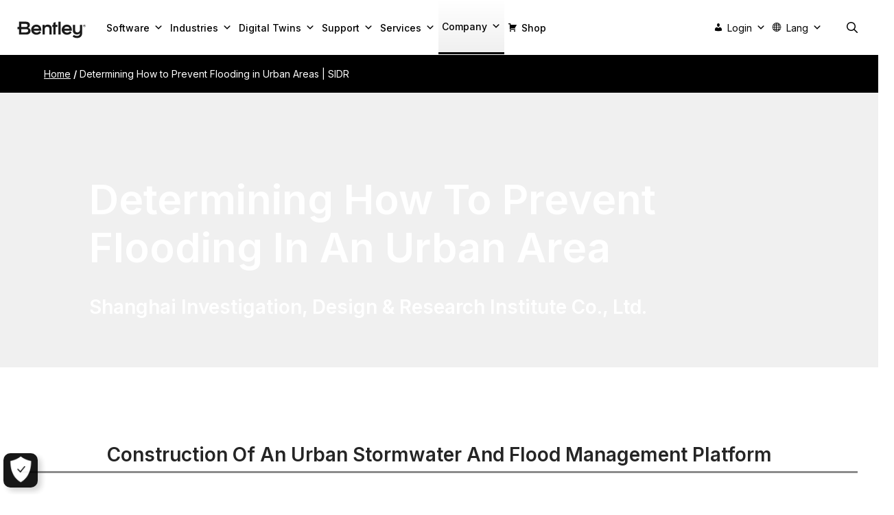

--- FILE ---
content_type: text/html; charset=UTF-8
request_url: https://www.bentley.com/company/esg-user-project-shanghai-investigation/
body_size: 54820
content:
<!DOCTYPE html>
<html dir="ltr" lang="en-US" prefix="og: https://ogp.me/ns#">
<head><meta charset="UTF-8"><script>if(navigator.userAgent.match(/MSIE|Internet Explorer/i)||navigator.userAgent.match(/Trident\/7\..*?rv:11/i)){var href=document.location.href;if(!href.match(/[?&]nowprocket/)){if(href.indexOf("?")==-1){if(href.indexOf("#")==-1){document.location.href=href+"?nowprocket=1"}else{document.location.href=href.replace("#","?nowprocket=1#")}}else{if(href.indexOf("#")==-1){document.location.href=href+"&nowprocket=1"}else{document.location.href=href.replace("#","&nowprocket=1#")}}}}</script><script>(()=>{class RocketLazyLoadScripts{constructor(){this.v="2.0.4",this.userEvents=["keydown","keyup","mousedown","mouseup","mousemove","mouseover","mouseout","touchmove","touchstart","touchend","touchcancel","wheel","click","dblclick","input"],this.attributeEvents=["onblur","onclick","oncontextmenu","ondblclick","onfocus","onmousedown","onmouseenter","onmouseleave","onmousemove","onmouseout","onmouseover","onmouseup","onmousewheel","onscroll","onsubmit"]}async t(){this.i(),this.o(),/iP(ad|hone)/.test(navigator.userAgent)&&this.h(),this.u(),this.l(this),this.m(),this.k(this),this.p(this),this._(),await Promise.all([this.R(),this.L()]),this.lastBreath=Date.now(),this.S(this),this.P(),this.D(),this.O(),this.M(),await this.C(this.delayedScripts.normal),await this.C(this.delayedScripts.defer),await this.C(this.delayedScripts.async),await this.T(),await this.F(),await this.j(),await this.A(),window.dispatchEvent(new Event("rocket-allScriptsLoaded")),this.everythingLoaded=!0,this.lastTouchEnd&&await new Promise(t=>setTimeout(t,500-Date.now()+this.lastTouchEnd)),this.I(),this.H(),this.U(),this.W()}i(){this.CSPIssue=sessionStorage.getItem("rocketCSPIssue"),document.addEventListener("securitypolicyviolation",t=>{this.CSPIssue||"script-src-elem"!==t.violatedDirective||"data"!==t.blockedURI||(this.CSPIssue=!0,sessionStorage.setItem("rocketCSPIssue",!0))},{isRocket:!0})}o(){window.addEventListener("pageshow",t=>{this.persisted=t.persisted,this.realWindowLoadedFired=!0},{isRocket:!0}),window.addEventListener("pagehide",()=>{this.onFirstUserAction=null},{isRocket:!0})}h(){let t;function e(e){t=e}window.addEventListener("touchstart",e,{isRocket:!0}),window.addEventListener("touchend",function i(o){o.changedTouches[0]&&t.changedTouches[0]&&Math.abs(o.changedTouches[0].pageX-t.changedTouches[0].pageX)<10&&Math.abs(o.changedTouches[0].pageY-t.changedTouches[0].pageY)<10&&o.timeStamp-t.timeStamp<200&&(window.removeEventListener("touchstart",e,{isRocket:!0}),window.removeEventListener("touchend",i,{isRocket:!0}),"INPUT"===o.target.tagName&&"text"===o.target.type||(o.target.dispatchEvent(new TouchEvent("touchend",{target:o.target,bubbles:!0})),o.target.dispatchEvent(new MouseEvent("mouseover",{target:o.target,bubbles:!0})),o.target.dispatchEvent(new PointerEvent("click",{target:o.target,bubbles:!0,cancelable:!0,detail:1,clientX:o.changedTouches[0].clientX,clientY:o.changedTouches[0].clientY})),event.preventDefault()))},{isRocket:!0})}q(t){this.userActionTriggered||("mousemove"!==t.type||this.firstMousemoveIgnored?"keyup"===t.type||"mouseover"===t.type||"mouseout"===t.type||(this.userActionTriggered=!0,this.onFirstUserAction&&this.onFirstUserAction()):this.firstMousemoveIgnored=!0),"click"===t.type&&t.preventDefault(),t.stopPropagation(),t.stopImmediatePropagation(),"touchstart"===this.lastEvent&&"touchend"===t.type&&(this.lastTouchEnd=Date.now()),"click"===t.type&&(this.lastTouchEnd=0),this.lastEvent=t.type,t.composedPath&&t.composedPath()[0].getRootNode()instanceof ShadowRoot&&(t.rocketTarget=t.composedPath()[0]),this.savedUserEvents.push(t)}u(){this.savedUserEvents=[],this.userEventHandler=this.q.bind(this),this.userEvents.forEach(t=>window.addEventListener(t,this.userEventHandler,{passive:!1,isRocket:!0})),document.addEventListener("visibilitychange",this.userEventHandler,{isRocket:!0})}U(){this.userEvents.forEach(t=>window.removeEventListener(t,this.userEventHandler,{passive:!1,isRocket:!0})),document.removeEventListener("visibilitychange",this.userEventHandler,{isRocket:!0}),this.savedUserEvents.forEach(t=>{(t.rocketTarget||t.target).dispatchEvent(new window[t.constructor.name](t.type,t))})}m(){const t="return false",e=Array.from(this.attributeEvents,t=>"data-rocket-"+t),i="["+this.attributeEvents.join("],[")+"]",o="[data-rocket-"+this.attributeEvents.join("],[data-rocket-")+"]",s=(e,i,o)=>{o&&o!==t&&(e.setAttribute("data-rocket-"+i,o),e["rocket"+i]=new Function("event",o),e.setAttribute(i,t))};new MutationObserver(t=>{for(const n of t)"attributes"===n.type&&(n.attributeName.startsWith("data-rocket-")||this.everythingLoaded?n.attributeName.startsWith("data-rocket-")&&this.everythingLoaded&&this.N(n.target,n.attributeName.substring(12)):s(n.target,n.attributeName,n.target.getAttribute(n.attributeName))),"childList"===n.type&&n.addedNodes.forEach(t=>{if(t.nodeType===Node.ELEMENT_NODE)if(this.everythingLoaded)for(const i of[t,...t.querySelectorAll(o)])for(const t of i.getAttributeNames())e.includes(t)&&this.N(i,t.substring(12));else for(const e of[t,...t.querySelectorAll(i)])for(const t of e.getAttributeNames())this.attributeEvents.includes(t)&&s(e,t,e.getAttribute(t))})}).observe(document,{subtree:!0,childList:!0,attributeFilter:[...this.attributeEvents,...e]})}I(){this.attributeEvents.forEach(t=>{document.querySelectorAll("[data-rocket-"+t+"]").forEach(e=>{this.N(e,t)})})}N(t,e){const i=t.getAttribute("data-rocket-"+e);i&&(t.setAttribute(e,i),t.removeAttribute("data-rocket-"+e))}k(t){Object.defineProperty(HTMLElement.prototype,"onclick",{get(){return this.rocketonclick||null},set(e){this.rocketonclick=e,this.setAttribute(t.everythingLoaded?"onclick":"data-rocket-onclick","this.rocketonclick(event)")}})}S(t){function e(e,i){let o=e[i];e[i]=null,Object.defineProperty(e,i,{get:()=>o,set(s){t.everythingLoaded?o=s:e["rocket"+i]=o=s}})}e(document,"onreadystatechange"),e(window,"onload"),e(window,"onpageshow");try{Object.defineProperty(document,"readyState",{get:()=>t.rocketReadyState,set(e){t.rocketReadyState=e},configurable:!0}),document.readyState="loading"}catch(t){console.log("WPRocket DJE readyState conflict, bypassing")}}l(t){this.originalAddEventListener=EventTarget.prototype.addEventListener,this.originalRemoveEventListener=EventTarget.prototype.removeEventListener,this.savedEventListeners=[],EventTarget.prototype.addEventListener=function(e,i,o){o&&o.isRocket||!t.B(e,this)&&!t.userEvents.includes(e)||t.B(e,this)&&!t.userActionTriggered||e.startsWith("rocket-")||t.everythingLoaded?t.originalAddEventListener.call(this,e,i,o):(t.savedEventListeners.push({target:this,remove:!1,type:e,func:i,options:o}),"mouseenter"!==e&&"mouseleave"!==e||t.originalAddEventListener.call(this,e,t.savedUserEvents.push,o))},EventTarget.prototype.removeEventListener=function(e,i,o){o&&o.isRocket||!t.B(e,this)&&!t.userEvents.includes(e)||t.B(e,this)&&!t.userActionTriggered||e.startsWith("rocket-")||t.everythingLoaded?t.originalRemoveEventListener.call(this,e,i,o):t.savedEventListeners.push({target:this,remove:!0,type:e,func:i,options:o})}}J(t,e){this.savedEventListeners=this.savedEventListeners.filter(i=>{let o=i.type,s=i.target||window;return e!==o||t!==s||(this.B(o,s)&&(i.type="rocket-"+o),this.$(i),!1)})}H(){EventTarget.prototype.addEventListener=this.originalAddEventListener,EventTarget.prototype.removeEventListener=this.originalRemoveEventListener,this.savedEventListeners.forEach(t=>this.$(t))}$(t){t.remove?this.originalRemoveEventListener.call(t.target,t.type,t.func,t.options):this.originalAddEventListener.call(t.target,t.type,t.func,t.options)}p(t){let e;function i(e){return t.everythingLoaded?e:e.split(" ").map(t=>"load"===t||t.startsWith("load.")?"rocket-jquery-load":t).join(" ")}function o(o){function s(e){const s=o.fn[e];o.fn[e]=o.fn.init.prototype[e]=function(){return this[0]===window&&t.userActionTriggered&&("string"==typeof arguments[0]||arguments[0]instanceof String?arguments[0]=i(arguments[0]):"object"==typeof arguments[0]&&Object.keys(arguments[0]).forEach(t=>{const e=arguments[0][t];delete arguments[0][t],arguments[0][i(t)]=e})),s.apply(this,arguments),this}}if(o&&o.fn&&!t.allJQueries.includes(o)){const e={DOMContentLoaded:[],"rocket-DOMContentLoaded":[]};for(const t in e)document.addEventListener(t,()=>{e[t].forEach(t=>t())},{isRocket:!0});o.fn.ready=o.fn.init.prototype.ready=function(i){function s(){parseInt(o.fn.jquery)>2?setTimeout(()=>i.bind(document)(o)):i.bind(document)(o)}return"function"==typeof i&&(t.realDomReadyFired?!t.userActionTriggered||t.fauxDomReadyFired?s():e["rocket-DOMContentLoaded"].push(s):e.DOMContentLoaded.push(s)),o([])},s("on"),s("one"),s("off"),t.allJQueries.push(o)}e=o}t.allJQueries=[],o(window.jQuery),Object.defineProperty(window,"jQuery",{get:()=>e,set(t){o(t)}})}P(){const t=new Map;document.write=document.writeln=function(e){const i=document.currentScript,o=document.createRange(),s=i.parentElement;let n=t.get(i);void 0===n&&(n=i.nextSibling,t.set(i,n));const c=document.createDocumentFragment();o.setStart(c,0),c.appendChild(o.createContextualFragment(e)),s.insertBefore(c,n)}}async R(){return new Promise(t=>{this.userActionTriggered?t():this.onFirstUserAction=t})}async L(){return new Promise(t=>{document.addEventListener("DOMContentLoaded",()=>{this.realDomReadyFired=!0,t()},{isRocket:!0})})}async j(){return this.realWindowLoadedFired?Promise.resolve():new Promise(t=>{window.addEventListener("load",t,{isRocket:!0})})}M(){this.pendingScripts=[];this.scriptsMutationObserver=new MutationObserver(t=>{for(const e of t)e.addedNodes.forEach(t=>{"SCRIPT"!==t.tagName||t.noModule||t.isWPRocket||this.pendingScripts.push({script:t,promise:new Promise(e=>{const i=()=>{const i=this.pendingScripts.findIndex(e=>e.script===t);i>=0&&this.pendingScripts.splice(i,1),e()};t.addEventListener("load",i,{isRocket:!0}),t.addEventListener("error",i,{isRocket:!0}),setTimeout(i,1e3)})})})}),this.scriptsMutationObserver.observe(document,{childList:!0,subtree:!0})}async F(){await this.X(),this.pendingScripts.length?(await this.pendingScripts[0].promise,await this.F()):this.scriptsMutationObserver.disconnect()}D(){this.delayedScripts={normal:[],async:[],defer:[]},document.querySelectorAll("script[type$=rocketlazyloadscript]").forEach(t=>{t.hasAttribute("data-rocket-src")?t.hasAttribute("async")&&!1!==t.async?this.delayedScripts.async.push(t):t.hasAttribute("defer")&&!1!==t.defer||"module"===t.getAttribute("data-rocket-type")?this.delayedScripts.defer.push(t):this.delayedScripts.normal.push(t):this.delayedScripts.normal.push(t)})}async _(){await this.L();let t=[];document.querySelectorAll("script[type$=rocketlazyloadscript][data-rocket-src]").forEach(e=>{let i=e.getAttribute("data-rocket-src");if(i&&!i.startsWith("data:")){i.startsWith("//")&&(i=location.protocol+i);try{const o=new URL(i).origin;o!==location.origin&&t.push({src:o,crossOrigin:e.crossOrigin||"module"===e.getAttribute("data-rocket-type")})}catch(t){}}}),t=[...new Map(t.map(t=>[JSON.stringify(t),t])).values()],this.Y(t,"preconnect")}async G(t){if(await this.K(),!0!==t.noModule||!("noModule"in HTMLScriptElement.prototype))return new Promise(e=>{let i;function o(){(i||t).setAttribute("data-rocket-status","executed"),e()}try{if(navigator.userAgent.includes("Firefox/")||""===navigator.vendor||this.CSPIssue)i=document.createElement("script"),[...t.attributes].forEach(t=>{let e=t.nodeName;"type"!==e&&("data-rocket-type"===e&&(e="type"),"data-rocket-src"===e&&(e="src"),i.setAttribute(e,t.nodeValue))}),t.text&&(i.text=t.text),t.nonce&&(i.nonce=t.nonce),i.hasAttribute("src")?(i.addEventListener("load",o,{isRocket:!0}),i.addEventListener("error",()=>{i.setAttribute("data-rocket-status","failed-network"),e()},{isRocket:!0}),setTimeout(()=>{i.isConnected||e()},1)):(i.text=t.text,o()),i.isWPRocket=!0,t.parentNode.replaceChild(i,t);else{const i=t.getAttribute("data-rocket-type"),s=t.getAttribute("data-rocket-src");i?(t.type=i,t.removeAttribute("data-rocket-type")):t.removeAttribute("type"),t.addEventListener("load",o,{isRocket:!0}),t.addEventListener("error",i=>{this.CSPIssue&&i.target.src.startsWith("data:")?(console.log("WPRocket: CSP fallback activated"),t.removeAttribute("src"),this.G(t).then(e)):(t.setAttribute("data-rocket-status","failed-network"),e())},{isRocket:!0}),s?(t.fetchPriority="high",t.removeAttribute("data-rocket-src"),t.src=s):t.src="data:text/javascript;base64,"+window.btoa(unescape(encodeURIComponent(t.text)))}}catch(i){t.setAttribute("data-rocket-status","failed-transform"),e()}});t.setAttribute("data-rocket-status","skipped")}async C(t){const e=t.shift();return e?(e.isConnected&&await this.G(e),this.C(t)):Promise.resolve()}O(){this.Y([...this.delayedScripts.normal,...this.delayedScripts.defer,...this.delayedScripts.async],"preload")}Y(t,e){this.trash=this.trash||[];let i=!0;var o=document.createDocumentFragment();t.forEach(t=>{const s=t.getAttribute&&t.getAttribute("data-rocket-src")||t.src;if(s&&!s.startsWith("data:")){const n=document.createElement("link");n.href=s,n.rel=e,"preconnect"!==e&&(n.as="script",n.fetchPriority=i?"high":"low"),t.getAttribute&&"module"===t.getAttribute("data-rocket-type")&&(n.crossOrigin=!0),t.crossOrigin&&(n.crossOrigin=t.crossOrigin),t.integrity&&(n.integrity=t.integrity),t.nonce&&(n.nonce=t.nonce),o.appendChild(n),this.trash.push(n),i=!1}}),document.head.appendChild(o)}W(){this.trash.forEach(t=>t.remove())}async T(){try{document.readyState="interactive"}catch(t){}this.fauxDomReadyFired=!0;try{await this.K(),this.J(document,"readystatechange"),document.dispatchEvent(new Event("rocket-readystatechange")),await this.K(),document.rocketonreadystatechange&&document.rocketonreadystatechange(),await this.K(),this.J(document,"DOMContentLoaded"),document.dispatchEvent(new Event("rocket-DOMContentLoaded")),await this.K(),this.J(window,"DOMContentLoaded"),window.dispatchEvent(new Event("rocket-DOMContentLoaded"))}catch(t){console.error(t)}}async A(){try{document.readyState="complete"}catch(t){}try{await this.K(),this.J(document,"readystatechange"),document.dispatchEvent(new Event("rocket-readystatechange")),await this.K(),document.rocketonreadystatechange&&document.rocketonreadystatechange(),await this.K(),this.J(window,"load"),window.dispatchEvent(new Event("rocket-load")),await this.K(),window.rocketonload&&window.rocketonload(),await this.K(),this.allJQueries.forEach(t=>t(window).trigger("rocket-jquery-load")),await this.K(),this.J(window,"pageshow");const t=new Event("rocket-pageshow");t.persisted=this.persisted,window.dispatchEvent(t),await this.K(),window.rocketonpageshow&&window.rocketonpageshow({persisted:this.persisted})}catch(t){console.error(t)}}async K(){Date.now()-this.lastBreath>45&&(await this.X(),this.lastBreath=Date.now())}async X(){return document.hidden?new Promise(t=>setTimeout(t)):new Promise(t=>requestAnimationFrame(t))}B(t,e){return e===document&&"readystatechange"===t||(e===document&&"DOMContentLoaded"===t||(e===window&&"DOMContentLoaded"===t||(e===window&&"load"===t||e===window&&"pageshow"===t)))}static run(){(new RocketLazyLoadScripts).t()}}RocketLazyLoadScripts.run()})();</script>
	
	<link rel="profile" href="https://gmpg.org/xfn/11">
	
	<!-- FAVICON -->
	<link rel="icon" type="image/svg+xml" href="/wp-content/uploads/favicon-1.svg">
	<link rel="icon" type="image/png" href="/wp-content/uploads/favicon-1.png">
	
	<link rel="apple-touch-icon" sizes="180x180" href="/apple-touch-icon.png">
	<link rel="icon" type="image/png" sizes="32x32" href="/favicon-32x32.png">
	<link rel="icon" type="image/png" sizes="48x48" href="/wp-content/uploads/favicon-48x48-1.png">
	<link rel="icon" type="image/png" sizes="16x16" href="/favicon-16x16.png">
	<link rel="manifest" href="/site.webmanifest">
	<link rel="mask-icon" href="/safari-pinned-tab.svg" color="#5bbad5">
	<meta name="msapplication-TileColor" content="#da532c">
	<meta name="theme-color" content="#ffffff">
	
	
	<link rel="apple-touch-icon" sizes="57x57" href="/wp-content/uploads/apple-icon-57x57-1.png">
	<link rel="apple-touch-icon" sizes="60x60" href="/wp-content/uploads/apple-icon-60x60-1.png">
	<link rel="apple-touch-icon" sizes="72x72" href="/wp-content/uploads/apple-icon-72x72-1.png">
	<link rel="apple-touch-icon" sizes="76x76" href="/wp-content/uploads/apple-icon-76x76-1.png">
	<link rel="apple-touch-icon" sizes="114x114" href="/wp-content/uploads/apple-icon-114x114-1.png">
	<link rel="apple-touch-icon" sizes="120x120" href="/wp-content/uploads/apple-icon-120x120-1.png">
	<link rel="apple-touch-icon" sizes="144x144" href="/wp-content/uploads/apple-icon-144x144-1.png">
	<link rel="apple-touch-icon" sizes="152x152" href="/wp-content/uploads/apple-icon-152x152-1.png">
	<link rel="apple-touch-icon" sizes="180x180" href="/wp-content/uploads/apple-icon-180x180-1.png">
	<link rel="icon" type="image/png" sizes="192x192"  href="/wp-content/uploads/android-icon-192x192-1.png">
	<link rel="icon" type="image/png" sizes="32x32" href="/wp-content/uploads/favicon-32x32-1.png">
	<link rel="icon" type="image/png" sizes="96x96" href="/wp-content/uploads/favicon-96x96-1.png">
	<link rel="icon" type="image/png" sizes="16x16" href="/wp-content/uploads/favicon-16x16-1.png">
	<meta name="msapplication-TileColor" content="#ffffff">
	<meta name="msapplication-TileImage" content="/wp-content/uploads/ms-icon-144x144-1.png">
	<meta name="theme-color" content="#ffffff">
	<!-- FAVICON -->
	<link rel="alternate" hreflang="en-US" href="https://www.bentley.com/company/esg-user-project-shanghai-investigation/" /><link rel="alternate" hreflang="en" href="https://www.bentley.com/company/esg-user-project-shanghai-investigation/" /><link rel="alternate"  hreflang="de-DE" href="https://de.bentley.com/company/esg-user-project-shanghai-investigation/" /><link rel="alternate"  hreflang="fr-CA" href="https://ca.bentley.com/company/esg-user-project-shanghai-investigation/" /><link rel="alternate"  hreflang="fr-FR" href="https://fr.bentley.com/company/esg-user-project-shanghai-investigation/" /><link rel="alternate"  hreflang="es-la" href="https://es-la.bentley.com/company/esg-user-project-shanghai-investigation/" /><link rel="alternate"  hreflang="it-IT" href="https://it.bentley.com/company/esg-user-project-shanghai-investigation/" /><link rel="alternate"  hreflang="pl-PL" href="https://pl.bentley.com/company/esg-user-project-shanghai-investigation/" /><link rel="alternate"  hreflang="pt-BR" href="https://br.bentley.com/company/esg-user-project-shanghai-investigation/" /><link rel="alternate"  hreflang="zh-CN" href="https://www.bentley.cn/company/esg-user-project-shanghai-investigation/" /><link rel="alternate"  hreflang="ja-JP" href="https://ja.bentley.com/company/esg-user-project-shanghai-investigation/" /><link rel="alternate"  hreflang="ko-KR" href="https://ko.bentley.com/company/esg-user-project-shanghai-investigation/" /><link rel="alternate"  hreflang="de" href="https://de.bentley.com/company/esg-user-project-shanghai-investigation/" /><link rel="alternate"  hreflang="it" href="https://it.bentley.com/company/esg-user-project-shanghai-investigation/" /><link rel="alternate"  hreflang="pl" href="https://pl.bentley.com/company/esg-user-project-shanghai-investigation/" /><link rel="alternate"  hreflang="pt" href="https://br.bentley.com/company/esg-user-project-shanghai-investigation/" /><link rel="alternate"  hreflang="zh" href="https://bentley.cn/company/esg-user-project-shanghai-investigation/" /><link rel="alternate"  hreflang="ja" href="https://ja.bentley.com/company/esg-user-project-shanghai-investigation/" /><link rel="alternate"  hreflang="ko" href="https://ko.bentley.com/company/esg-user-project-shanghai-investigation/" /><link rel="alternate"  hreflang="x-default" href="https://www.bentley.com/company/esg-user-project-shanghai-investigation/" />	
	
	<title>Determining How to Prevent Flooding in Urban Areas | SIDR |</title>
<link data-rocket-prefetch href="https://cdn.userway.org" rel="dns-prefetch">
<link data-rocket-prefetch href="https://cdn.cookielaw.org" rel="dns-prefetch">
<link data-rocket-prefetch href="https://www.googletagmanager.com" rel="dns-prefetch">
<link data-rocket-prefetch href="https://de.bentley.com" rel="dns-prefetch">
<link data-rocket-prefetch href="https://ca.bentley.com" rel="dns-prefetch">
<link data-rocket-prefetch href="https://fr.bentley.com" rel="dns-prefetch">
<link data-rocket-prefetch href="https://es-la.bentley.com" rel="dns-prefetch">
<link data-rocket-prefetch href="https://it.bentley.com" rel="dns-prefetch">
<link data-rocket-prefetch href="https://pl.bentley.com" rel="dns-prefetch">
<link data-rocket-prefetch href="https://br.bentley.com" rel="dns-prefetch">
<link data-rocket-prefetch href="https://www.bentley.cn" rel="dns-prefetch">
<link data-rocket-prefetch href="https://ja.bentley.com" rel="dns-prefetch">
<link data-rocket-prefetch href="https://ko.bentley.com" rel="dns-prefetch">
<link data-rocket-prefetch href="https://bentley.cn" rel="dns-prefetch">
<link data-rocket-prefetch href="https://fonts.googleapis.com" rel="dns-prefetch">

		<!-- All in One SEO Pro 4.9.3 - aioseo.com -->
	<meta name="description" content="SIDRI created a reality model that incorporates detailed hydraulic information and enables them to determine the impact of numerous what-if scenarios." />
	<meta name="robots" content="max-image-preview:large" />
	<meta name="author" content="Carla Stata"/>
	<meta name="google-site-verification" content="O4uxPfB5fNmZkTRyANRvSKirbtvIVVylHG9suZi5l1I" />
	<link rel="canonical" href="https://www.bentley.com/company/esg-user-project-shanghai-investigation/" />
	<meta name="generator" content="All in One SEO Pro (AIOSEO) 4.9.3" />
		<meta property="og:locale" content="en_US" />
		<meta property="og:site_name" content="Bentley Systems | Infrastructure Engineering Software Company" />
		<meta property="og:type" content="article" />
		<meta property="og:title" content="Determining How to Prevent Flooding in Urban Areas | SIDR |" />
		<meta property="og:description" content="SIDRI created a reality model that incorporates detailed hydraulic information and enables them to determine the impact of numerous what-if scenarios." />
		<meta property="og:url" content="https://www.bentley.com/company/esg-user-project-shanghai-investigation/" />
		<meta property="og:image" content="https://www.bentley.com/wp-content/uploads/thumbnail-news-bentley-logo-bw-680x400-1.png" />
		<meta property="og:image:secure_url" content="https://www.bentley.com/wp-content/uploads/thumbnail-news-bentley-logo-bw-680x400-1.png" />
		<meta property="article:published_time" content="2022-06-01T19:37:33+00:00" />
		<meta property="article:modified_time" content="2024-05-24T16:42:31+00:00" />
		<meta property="article:publisher" content="https://www.facebook.com/BentleySystems/" />
		<meta name="twitter:card" content="summary_large_image" />
		<meta name="twitter:site" content="@bentleysystems" />
		<meta name="twitter:title" content="Determining How to Prevent Flooding in Urban Areas | SIDR |" />
		<meta name="twitter:description" content="SIDRI created a reality model that incorporates detailed hydraulic information and enables them to determine the impact of numerous what-if scenarios." />
		<meta name="twitter:creator" content="@bentleysystems" />
		<meta name="twitter:image" content="https://www.bentley.com/wp-content/uploads/thumbnail-news-bentley-logo-bw-680x400-1.png" />
		<meta name="twitter:label1" content="Written by" />
		<meta name="twitter:data1" content="Carla Stata" />
		<meta name="twitter:label2" content="Est. reading time" />
		<meta name="twitter:data2" content="3 minutes" />
		<script type="application/ld+json" class="aioseo-schema">
			{"@context":"https:\/\/schema.org","@graph":[{"@type":"BreadcrumbList","@id":"https:\/\/www.bentley.com\/company\/esg-user-project-shanghai-investigation\/#breadcrumblist","itemListElement":[{"@type":"ListItem","@id":"https:\/\/www.bentley.com#listItem","position":1,"name":"Home","item":"https:\/\/www.bentley.com","nextItem":{"@type":"ListItem","@id":"https:\/\/www.bentley.com\/company\/esg-user-project-shanghai-investigation\/#listItem","name":"Determining How to Prevent Flooding in Urban Areas | SIDR"}},{"@type":"ListItem","@id":"https:\/\/www.bentley.com\/company\/esg-user-project-shanghai-investigation\/#listItem","position":2,"name":"Determining How to Prevent Flooding in Urban Areas | SIDR","previousItem":{"@type":"ListItem","@id":"https:\/\/www.bentley.com#listItem","name":"Home"}}]},{"@type":"Organization","@id":"https:\/\/www.bentley.com\/#organization","name":"Bentley Systems","description":"Infrastructure Engineering Software Company","url":"https:\/\/www.bentley.com\/","telephone":"+16104585000","logo":{"@type":"ImageObject","url":"https:\/\/www.bentley.com\/wp-content\/uploads\/2022\/04\/bentley-logo-400X100-black.svg?ver=1691178524","@id":"https:\/\/www.bentley.com\/company\/esg-user-project-shanghai-investigation\/#organizationLogo"},"image":{"@id":"https:\/\/www.bentley.com\/company\/esg-user-project-shanghai-investigation\/#organizationLogo"},"sameAs":["https:\/\/www.facebook.com\/BentleySystems\/","https:\/\/twitter.com\/bentleysystems","https:\/\/www.instagram.com\/bentleysystems\/","https:\/\/www.youtube.com\/BentleySystems","https:\/\/www.linkedin.com\/company\/bentley-systems"]},{"@type":"Person","@id":"https:\/\/www.bentley.com\/author\/carla-2\/#author","url":"https:\/\/www.bentley.com\/author\/carla-2\/","name":"Carla Stata","image":{"@type":"ImageObject","@id":"https:\/\/www.bentley.com\/company\/esg-user-project-shanghai-investigation\/#authorImage","url":"https:\/\/www.bentley.com\/wp-content\/plugins\/ultimate-member\/assets\/img\/default_avatar.jpg","width":96,"height":96,"caption":"Carla Stata"}},{"@type":"WebPage","@id":"https:\/\/www.bentley.com\/company\/esg-user-project-shanghai-investigation\/#webpage","url":"https:\/\/www.bentley.com\/company\/esg-user-project-shanghai-investigation\/","name":"Determining How to Prevent Flooding in Urban Areas | SIDR |","description":"SIDRI created a reality model that incorporates detailed hydraulic information and enables them to determine the impact of numerous what-if scenarios.","inLanguage":"en-US","isPartOf":{"@id":"https:\/\/www.bentley.com\/#website"},"breadcrumb":{"@id":"https:\/\/www.bentley.com\/company\/esg-user-project-shanghai-investigation\/#breadcrumblist"},"author":{"@id":"https:\/\/www.bentley.com\/author\/carla-2\/#author"},"creator":{"@id":"https:\/\/www.bentley.com\/author\/carla-2\/#author"},"datePublished":"2022-06-01T19:37:33+00:00","dateModified":"2024-05-24T16:42:31+00:00"},{"@type":"WebSite","@id":"https:\/\/www.bentley.com\/#website","url":"https:\/\/www.bentley.com\/","name":"Bentley Systems | Infrastructure Engineering Software Company","description":"Infrastructure Engineering Software Company","inLanguage":"en-US","publisher":{"@id":"https:\/\/www.bentley.com\/#organization"}}]}
		</script>
		<!-- All in One SEO Pro -->

<script type="rocketlazyloadscript" data-rocket-type="text/javascript">
    (function() {
  var pvData = {"source":"Direct","referrer":"https:\/\/www.bentley.com\/company\/impact\/","visitor_type":"logged out","visitor_login_status":"logged out","visitor_id":0,"page_title":"Determining How to Prevent Flooding in Urban Areas | SIDR |","post_type":"company","post_type_with_prefix":"single company","post_categories":"","post_tags":"","post_author":"Carla Stata","post_full_date":"June 1, 2022","post_year":"2022","post_month":"06","post_day":"01","is_front_page":0,"is_home":1,"search_query":"","search_results_count":0};
  var body = {
    url: encodeURIComponent(window.location.href),
    referrer: encodeURIComponent(document.referrer)
  };

  function makePostRequest(e,t){var n=[];if(t.body){for(var o in t.body)n.push(encodeURIComponent(o)+"="+encodeURIComponent(t.body[o]));t.body=n.join("&")}return window.fetch?new Promise(n=>{var o={method:"POST",headers:{"Content-Type":"application/x-www-form-urlencoded"},redirect:"follow",body:{},...t};window.fetch(e,o).then(e=>{n(e.text())})}):new Promise(t=>{var o;"undefined"==typeof XMLHttpRequest&&t(null),(o=new XMLHttpRequest).open("POST",e,!0),o.onreadystatechange=function(){4==o.readyState&&200==o.status&&t(o.responseText)},o.setRequestHeader("Content-type","application/x-www-form-urlencoded"),o.send(n.join("&"))})}
  function observeAjaxCartActions(e){new PerformanceObserver(function(t){for(var n=t.getEntries(),r=0;r<n.length;r++)["xmlhttprequest","fetch"].includes(n[r].initiatorType)&&['=get_refreshed_fragments', 'add_to_cart'].some(p => n[r].name.includes(p))&&fetchCart(e)}).observe({entryTypes:["resource"]})};

  function fetchCart(adapter) {
    makePostRequest("//www.bentley.com/index.php?plugin=optimonk&action=cartData", { body })
      .then((response) => {
        var data = JSON.parse(response);
        setCartData(data, adapter);
      })
  }

  function setCartData(cartData, adapter) {
    Object.keys(cartData.avs).forEach((key, value) => {
      adapter.attr(`wp_${key}`, cartData.avs[key]);
    })
  }

  function setAssocData(assocData, adapter) {
    Object.keys(assocData).forEach((key) => {
      adapter.attr(`wp_${key}`, assocData[key]);
    })
  }

  var RuleHandler = {
    hasVisitorCartRules: (campaignMeta) => {
      return !!(campaignMeta.rules.visitorCart || campaignMeta.rules.visitorCartRevamp || campaignMeta.rules.visitorCartV3);
    },
    hasVisitorAttributeRule: (campaignMeta) => {
      return !!campaignMeta.rules.visitorAttribute;
    }
  }

  document.querySelector('html').addEventListener('optimonk#embedded-campaigns-init', function(e) {
    var campaignsData = e.parameters;

    if (!campaignsData.length) {
      return;
    }

    var adapter = window.OptiMonkEmbedded.Visitor.createAdapter();
    var hasCartRule = false;
    var hasAttributeRule = false;

    campaignsData.forEach((campaignMetaData) => {
      hasCartRule = hasCartRule || RuleHandler.hasVisitorCartRules(campaignMetaData);
      hasAttributeRule = hasAttributeRule || RuleHandler.hasVisitorAttributeRule(campaignMetaData);
    });

    setAssocData(pvData, adapter);

    if (hasCartRule) {
      observeAjaxCartActions(adapter);
      fetchCart(adapter);
    }

    if (hasAttributeRule) {
      makePostRequest("//www.bentley.com/index.php?plugin=optimonk&action=productData", { body })
        .then((response) => {
          var data = JSON.parse(response);
          setAssocData(data, adapter);
        })
    }
  });

  document.querySelector('html').addEventListener('optimonk#campaigns_initialized', function () {
    if (!OptiMonk.campaigns) {
      return;
    }

    var adapter = window.OptiMonk.Visitor.createAdapter();

    setAssocData(pvData, adapter);

    if (OptiMonk.campaigns.filter(campaign => campaign.hasVisitorAttributeRules()).length) {
      makePostRequest("//www.bentley.com/index.php?plugin=optimonk&action=productData", { body })
        .then((response) => {
          var data = JSON.parse(response);
          setAssocData(data, adapter);
        });
    }
  });
}());

    window.WooDataForOM = {
    "shop": {
        "pluginVersion": "2.1.4",
        "platform": "wordpress"
    },
    "page": {
        "postId": 7277,
        "postType": "company"
    },
    "product": null,
    "order": null,
    "category": null
};

let hasCampaignsBeforeLoadTriggered = false;

document.querySelector('html').addEventListener('optimonk#campaigns-before-load', () => {

    if (hasCampaignsBeforeLoadTriggered) return;
    hasCampaignsBeforeLoadTriggered = true;

    function setAssocData(assocData, adapter) {
        Object.keys(assocData).forEach((key) => {
        adapter.attr(`wp_${key}`, assocData[key]);
        })
    }

   function triggerEvent(element, eventName, parameters) {
        let event;
        if (document.createEvent) {
            event = document.createEvent('HTMLEvents');
            event.initEvent(eventName, true, true);
        } else if (document.createEventObject) {
            event = document.createEventObject();
            event.eventType = eventName;
        }

        event.eventName = eventName;
        event.parameters = parameters || {};

        if (element.dispatchEvent) {
            element.dispatchEvent(event);
        } else if (element.fireEvent) {
            element.fireEvent(`on${event.eventType}`, event);
        } else if (element[eventName]) {
            element[eventName]();
        } else if (element[`on${eventName}`]) {
            element[`on${eventName}`]();
        }
    };
    
    var adapter = OptiMonkEmbedded.Visitor.createAdapter();

    var orderData = null;
    

    if (orderData) {
        setAssocData(orderData, adapter);
    }

    console.log('[OM-plugin] visitor attributes updated');

    console.log('[OM-plugin] triggered event: optimonk#wc-attributes-updated');
    triggerEvent(document.querySelector('html'), 'optimonk#wc-attributes-updated');

});

if (window.WooDataForOM) {
    console.log('[OM-plugin] varibles inserted (window.WooDataForOM)');
}


</script>
<script type="rocketlazyloadscript" data-rocket-type="text/javascript" data-rocket-src="https://onsite.optimonk.com/script.js?account=254355" async></script>    <!-- Start VWO Common Smartcode -->
    <script data-cfasync="false" nowprocket data-jetpack-boost="ignore" type='text/javascript'>
        var _vwo_clicks = 33;
    </script>
    <!-- End VWO Common Smartcode -->
        <!-- Start VWO Async SmartCode -->
    <link rel="preconnect" href="https://dev.visualwebsiteoptimizer.com" />
    <script data-cfasync="false" nowprocket data-jetpack-boost="ignore" type='text/javascript' id='vwoCode'>
        /* Fix: wp-rocket (application/ld+json) */
        window._vwo_code || (function () {
            var w=window,
            d=document;
            var account_id=678661,
            version=2.2,
            settings_tolerance=2000,
            library_tolerance=2500,
            use_existing_jquery=false,
            platform='web',
            hide_element='body',
            hide_element_style='opacity:0 !important;filter:alpha(opacity=0) !important;background:none !important';
            /* DO NOT EDIT BELOW THIS LINE */
            if(f=!1,v=d.querySelector('#vwoCode'),cc={},-1<d.URL.indexOf('__vwo_disable__')||w._vwo_code)return;try{var e=JSON.parse(localStorage.getItem('_vwo_'+account_id+'_config'));cc=e&&'object'==typeof e?e:{}}catch(e){}function r(t){try{return decodeURIComponent(t)}catch(e){return t}}var s=function(){var e={combination:[],combinationChoose:[],split:[],exclude:[],uuid:null,consent:null,optOut:null},t=d.cookie||'';if(!t)return e;for(var n,i,o=/(?:^|;\s*)(?:(_vis_opt_exp_(\d+)_combi=([^;]*))|(_vis_opt_exp_(\d+)_combi_choose=([^;]*))|(_vis_opt_exp_(\d+)_split=([^:;]*))|(_vis_opt_exp_(\d+)_exclude=[^;]*)|(_vis_opt_out=([^;]*))|(_vwo_global_opt_out=[^;]*)|(_vwo_uuid=([^;]*))|(_vwo_consent=([^;]*)))/g;null!==(n=o.exec(t));)try{n[1]?e.combination.push({id:n[2],value:r(n[3])}):n[4]?e.combinationChoose.push({id:n[5],value:r(n[6])}):n[7]?e.split.push({id:n[8],value:r(n[9])}):n[10]?e.exclude.push({id:n[11]}):n[12]?e.optOut=r(n[13]):n[14]?e.optOut=!0:n[15]?e.uuid=r(n[16]):n[17]&&(i=r(n[18]),e.consent=i&&3<=i.length?i.substring(0,3):null)}catch(e){}return e}();function i(){var e=function(){if(w.VWO&&Array.isArray(w.VWO))for(var e=0;e<w.VWO.length;e++){var t=w.VWO[e];if(Array.isArray(t)&&('setVisitorId'===t[0]||'setSessionId'===t[0]))return!0}return!1}(),t='a='+account_id+'&u='+encodeURIComponent(w._vis_opt_url||d.URL)+'&vn='+version+'&ph=1'+('undefined'!=typeof platform?'&p='+platform:'')+'&st='+w.performance.now();e||((n=function(){var e,t=[],n={},i=w.VWO&&w.VWO.appliedCampaigns||{};for(e in i){var o=i[e]&&i[e].v;o&&(t.push(e+'-'+o+'-1'),n[e]=!0)}if(s&&s.combination)for(var r=0;r<s.combination.length;r++){var a=s.combination[r];n[a.id]||t.push(a.id+'-'+a.value)}return t.join('|')}())&&(t+='&c='+n),(n=function(){var e=[],t={};if(s&&s.combinationChoose)for(var n=0;n<s.combinationChoose.length;n++){var i=s.combinationChoose[n];e.push(i.id+'-'+i.value),t[i.id]=!0}if(s&&s.split)for(var o=0;o<s.split.length;o++)t[(i=s.split[o]).id]||e.push(i.id+'-'+i.value);return e.join('|')}())&&(t+='&cc='+n),(n=function(){var e={},t=[];if(w.VWO&&Array.isArray(w.VWO))for(var n=0;n<w.VWO.length;n++){var i=w.VWO[n];if(Array.isArray(i)&&'setVariation'===i[0]&&i[1]&&Array.isArray(i[1]))for(var o=0;o<i[1].length;o++){var r,a=i[1][o];a&&'object'==typeof a&&(r=a.e,a=a.v,r&&a&&(e[r]=a))}}for(r in e)t.push(r+'-'+e[r]);return t.join('|')}())&&(t+='&sv='+n)),s&&s.optOut&&(t+='&o='+s.optOut);var n=function(){var e=[],t={};if(s&&s.exclude)for(var n=0;n<s.exclude.length;n++){var i=s.exclude[n];t[i.id]||(e.push(i.id),t[i.id]=!0)}return e.join('|')}();return n&&(t+='&e='+n),s&&s.uuid&&(t+='&id='+s.uuid),s&&s.consent&&(t+='&consent='+s.consent),w.name&&-1<w.name.indexOf('_vis_preview')&&(t+='&pM=true'),w.VWO&&w.VWO.ed&&(t+='&ed='+w.VWO.ed),t}code={nonce:v&&v.nonce,use_existing_jquery:function(){return'undefined'!=typeof use_existing_jquery?use_existing_jquery:void 0},library_tolerance:function(){return'undefined'!=typeof library_tolerance?library_tolerance:void 0},settings_tolerance:function(){return cc.sT||settings_tolerance},hide_element_style:function(){return'{'+(cc.hES||hide_element_style)+'}'},hide_element:function(){return performance.getEntriesByName('first-contentful-paint')[0]?'':'string'==typeof cc.hE?cc.hE:hide_element},getVersion:function(){return version},finish:function(e){var t;f||(f=!0,(t=d.getElementById('_vis_opt_path_hides'))&&t.parentNode.removeChild(t),e&&((new Image).src='https://dev.visualwebsiteoptimizer.com/ee.gif?a='+account_id+e))},finished:function(){return f},addScript:function(e){var t=d.createElement('script');t.type='text/javascript',e.src?t.src=e.src:t.text=e.text,v&&t.setAttribute('nonce',v.nonce),d.getElementsByTagName('head')[0].appendChild(t)},load:function(e,t){t=t||{};var n=new XMLHttpRequest;n.open('GET',e,!0),n.withCredentials=!t.dSC,n.responseType=t.responseType||'text',n.onload=function(){if(t.onloadCb)return t.onloadCb(n,e);200===n.status?_vwo_code.addScript({text:n.responseText}):_vwo_code.finish('&e=loading_failure:'+e)},n.onerror=function(){if(t.onerrorCb)return t.onerrorCb(e);_vwo_code.finish('&e=loading_failure:'+e)},n.send()},init:function(){var e,t=this.settings_tolerance();w._vwo_settings_timer=setTimeout(function(){_vwo_code.finish()},t),'body'!==this.hide_element()?(n=d.createElement('style'),e=(t=this.hide_element())?t+this.hide_element_style():'',t=d.getElementsByTagName('head')[0],n.setAttribute('id','_vis_opt_path_hides'),v&&n.setAttribute('nonce',v.nonce),n.setAttribute('type','text/css'),n.styleSheet?n.styleSheet.cssText=e:n.appendChild(d.createTextNode(e)),t.appendChild(n)):(n=d.getElementsByTagName('head')[0],(e=d.createElement('div')).style.cssText='z-index: 2147483647 !important;position: fixed !important;left: 0 !important;top: 0 !important;width: 100% !important;height: 100% !important;background: white !important;',e.setAttribute('id','_vis_opt_path_hides'),e.classList.add('_vis_hide_layer'),n.parentNode.insertBefore(e,n.nextSibling));var n='https://dev.visualwebsiteoptimizer.com/j.php?'+i();-1!==w.location.search.indexOf('_vwo_xhr')?this.addScript({src:n}):this.load(n+'&x=true',{l:1})}};w._vwo_code=code;code.init();})();
    </script>
    <!-- End VWO Async SmartCode -->
    <meta name="viewport" content="width=device-width, initial-scale=1"><link rel='dns-prefetch' href='//cdn.jsdelivr.net' />
<link href='https://fonts.gstatic.com' crossorigin rel='preconnect' />
<link href='https://fonts.googleapis.com' crossorigin rel='preconnect' />
<link rel="alternate" type="application/rss+xml" title="Bentley Systems | Infrastructure Engineering Software Company &raquo; Feed" href="https://www.bentley.com/feed/" />
<link rel="alternate" title="oEmbed (JSON)" type="application/json+oembed" href="https://www.bentley.com/wp-json/oembed/1.0/embed?url=https%3A%2F%2Fwww.bentley.com%2Fcompany%2Fesg-user-project-shanghai-investigation%2F" />
<link rel="alternate" title="oEmbed (XML)" type="text/xml+oembed" href="https://www.bentley.com/wp-json/oembed/1.0/embed?url=https%3A%2F%2Fwww.bentley.com%2Fcompany%2Fesg-user-project-shanghai-investigation%2F&#038;format=xml" />
<style id='wp-img-auto-sizes-contain-inline-css'>
img:is([sizes=auto i],[sizes^="auto," i]){contain-intrinsic-size:3000px 1500px}
/*# sourceURL=wp-img-auto-sizes-contain-inline-css */
</style>
<style id='wp-emoji-styles-inline-css'>

	img.wp-smiley, img.emoji {
		display: inline !important;
		border: none !important;
		box-shadow: none !important;
		height: 1em !important;
		width: 1em !important;
		margin: 0 0.07em !important;
		vertical-align: -0.1em !important;
		background: none !important;
		padding: 0 !important;
	}
/*# sourceURL=wp-emoji-styles-inline-css */
</style>
<style id='classic-theme-styles-inline-css'>
/*! This file is auto-generated */
.wp-block-button__link{color:#fff;background-color:#32373c;border-radius:9999px;box-shadow:none;text-decoration:none;padding:calc(.667em + 2px) calc(1.333em + 2px);font-size:1.125em}.wp-block-file__button{background:#32373c;color:#fff;text-decoration:none}
/*# sourceURL=/wp-includes/css/classic-themes.min.css */
</style>
<link data-minify="1" rel='stylesheet' id='aioseo/css/src/vue/standalone/blocks/table-of-contents/global.scss-css' href='https://www.bentley.com/wp-content/cache/min/1/wp-content/plugins/all-in-one-seo-pack-pro/dist/Pro/assets/css/table-of-contents/global.e90f6d47.css?ver=1769126462' media='all' />
<link data-minify="1" rel='stylesheet' id='aioseo/css/src/vue/standalone/blocks/pro/recipe/global.scss-css' href='https://www.bentley.com/wp-content/cache/min/1/wp-content/plugins/all-in-one-seo-pack-pro/dist/Pro/assets/css/recipe/global.67a3275f.css?ver=1769126462' media='all' />
<link data-minify="1" rel='stylesheet' id='aioseo/css/src/vue/standalone/blocks/pro/product/global.scss-css' href='https://www.bentley.com/wp-content/cache/min/1/wp-content/plugins/all-in-one-seo-pack-pro/dist/Pro/assets/css/product/global.61066cfb.css?ver=1769126462' media='all' />
<style id='safe-svg-svg-icon-style-inline-css'>
.safe-svg-cover{text-align:center}.safe-svg-cover .safe-svg-inside{display:inline-block;max-width:100%}.safe-svg-cover svg{fill:currentColor;height:100%;max-height:100%;max-width:100%;width:100%}

/*# sourceURL=https://www.bentley.com/wp-content/plugins/safe-svg/dist/safe-svg-block-frontend.css */
</style>
<style id='global-styles-inline-css'>
:root{--wp--preset--aspect-ratio--square: 1;--wp--preset--aspect-ratio--4-3: 4/3;--wp--preset--aspect-ratio--3-4: 3/4;--wp--preset--aspect-ratio--3-2: 3/2;--wp--preset--aspect-ratio--2-3: 2/3;--wp--preset--aspect-ratio--16-9: 16/9;--wp--preset--aspect-ratio--9-16: 9/16;--wp--preset--color--black: #000000;--wp--preset--color--cyan-bluish-gray: #abb8c3;--wp--preset--color--white: #ffffff;--wp--preset--color--pale-pink: #f78da7;--wp--preset--color--vivid-red: #cf2e2e;--wp--preset--color--luminous-vivid-orange: #ff6900;--wp--preset--color--luminous-vivid-amber: #fcb900;--wp--preset--color--light-green-cyan: #7bdcb5;--wp--preset--color--vivid-green-cyan: #00d084;--wp--preset--color--pale-cyan-blue: #8ed1fc;--wp--preset--color--vivid-cyan-blue: #0693e3;--wp--preset--color--vivid-purple: #9b51e0;--wp--preset--color--contrast-3: var(--contrast-3);--wp--preset--color--base: var(--base);--wp--preset--color--base-3: var(--base-3);--wp--preset--color--global-color-4: var(--global-color-4);--wp--preset--color--global-color-5: var(--global-color-5);--wp--preset--color--global-color-6: var(--global-color-6);--wp--preset--color--global-color-7: var(--global-color-7);--wp--preset--color--global-color-itwin: var(--global-color-itwin);--wp--preset--color--global-color-9: var(--global-color-9);--wp--preset--color--global-color-10: var(--global-color-10);--wp--preset--color--global-color-soft-black: var(--global-color-soft-black);--wp--preset--gradient--vivid-cyan-blue-to-vivid-purple: linear-gradient(135deg,rgb(6,147,227) 0%,rgb(155,81,224) 100%);--wp--preset--gradient--light-green-cyan-to-vivid-green-cyan: linear-gradient(135deg,rgb(122,220,180) 0%,rgb(0,208,130) 100%);--wp--preset--gradient--luminous-vivid-amber-to-luminous-vivid-orange: linear-gradient(135deg,rgb(252,185,0) 0%,rgb(255,105,0) 100%);--wp--preset--gradient--luminous-vivid-orange-to-vivid-red: linear-gradient(135deg,rgb(255,105,0) 0%,rgb(207,46,46) 100%);--wp--preset--gradient--very-light-gray-to-cyan-bluish-gray: linear-gradient(135deg,rgb(238,238,238) 0%,rgb(169,184,195) 100%);--wp--preset--gradient--cool-to-warm-spectrum: linear-gradient(135deg,rgb(74,234,220) 0%,rgb(151,120,209) 20%,rgb(207,42,186) 40%,rgb(238,44,130) 60%,rgb(251,105,98) 80%,rgb(254,248,76) 100%);--wp--preset--gradient--blush-light-purple: linear-gradient(135deg,rgb(255,206,236) 0%,rgb(152,150,240) 100%);--wp--preset--gradient--blush-bordeaux: linear-gradient(135deg,rgb(254,205,165) 0%,rgb(254,45,45) 50%,rgb(107,0,62) 100%);--wp--preset--gradient--luminous-dusk: linear-gradient(135deg,rgb(255,203,112) 0%,rgb(199,81,192) 50%,rgb(65,88,208) 100%);--wp--preset--gradient--pale-ocean: linear-gradient(135deg,rgb(255,245,203) 0%,rgb(182,227,212) 50%,rgb(51,167,181) 100%);--wp--preset--gradient--electric-grass: linear-gradient(135deg,rgb(202,248,128) 0%,rgb(113,206,126) 100%);--wp--preset--gradient--midnight: linear-gradient(135deg,rgb(2,3,129) 0%,rgb(40,116,252) 100%);--wp--preset--font-size--small: 13px;--wp--preset--font-size--medium: 20px;--wp--preset--font-size--large: 36px;--wp--preset--font-size--x-large: 42px;--wp--preset--spacing--20: 0.44rem;--wp--preset--spacing--30: 0.67rem;--wp--preset--spacing--40: 1rem;--wp--preset--spacing--50: 1.5rem;--wp--preset--spacing--60: 2.25rem;--wp--preset--spacing--70: 3.38rem;--wp--preset--spacing--80: 5.06rem;--wp--preset--shadow--natural: 6px 6px 9px rgba(0, 0, 0, 0.2);--wp--preset--shadow--deep: 12px 12px 50px rgba(0, 0, 0, 0.4);--wp--preset--shadow--sharp: 6px 6px 0px rgba(0, 0, 0, 0.2);--wp--preset--shadow--outlined: 6px 6px 0px -3px rgb(255, 255, 255), 6px 6px rgb(0, 0, 0);--wp--preset--shadow--crisp: 6px 6px 0px rgb(0, 0, 0);}:where(.is-layout-flex){gap: 0.5em;}:where(.is-layout-grid){gap: 0.5em;}body .is-layout-flex{display: flex;}.is-layout-flex{flex-wrap: wrap;align-items: center;}.is-layout-flex > :is(*, div){margin: 0;}body .is-layout-grid{display: grid;}.is-layout-grid > :is(*, div){margin: 0;}:where(.wp-block-columns.is-layout-flex){gap: 2em;}:where(.wp-block-columns.is-layout-grid){gap: 2em;}:where(.wp-block-post-template.is-layout-flex){gap: 1.25em;}:where(.wp-block-post-template.is-layout-grid){gap: 1.25em;}.has-black-color{color: var(--wp--preset--color--black) !important;}.has-cyan-bluish-gray-color{color: var(--wp--preset--color--cyan-bluish-gray) !important;}.has-white-color{color: var(--wp--preset--color--white) !important;}.has-pale-pink-color{color: var(--wp--preset--color--pale-pink) !important;}.has-vivid-red-color{color: var(--wp--preset--color--vivid-red) !important;}.has-luminous-vivid-orange-color{color: var(--wp--preset--color--luminous-vivid-orange) !important;}.has-luminous-vivid-amber-color{color: var(--wp--preset--color--luminous-vivid-amber) !important;}.has-light-green-cyan-color{color: var(--wp--preset--color--light-green-cyan) !important;}.has-vivid-green-cyan-color{color: var(--wp--preset--color--vivid-green-cyan) !important;}.has-pale-cyan-blue-color{color: var(--wp--preset--color--pale-cyan-blue) !important;}.has-vivid-cyan-blue-color{color: var(--wp--preset--color--vivid-cyan-blue) !important;}.has-vivid-purple-color{color: var(--wp--preset--color--vivid-purple) !important;}.has-black-background-color{background-color: var(--wp--preset--color--black) !important;}.has-cyan-bluish-gray-background-color{background-color: var(--wp--preset--color--cyan-bluish-gray) !important;}.has-white-background-color{background-color: var(--wp--preset--color--white) !important;}.has-pale-pink-background-color{background-color: var(--wp--preset--color--pale-pink) !important;}.has-vivid-red-background-color{background-color: var(--wp--preset--color--vivid-red) !important;}.has-luminous-vivid-orange-background-color{background-color: var(--wp--preset--color--luminous-vivid-orange) !important;}.has-luminous-vivid-amber-background-color{background-color: var(--wp--preset--color--luminous-vivid-amber) !important;}.has-light-green-cyan-background-color{background-color: var(--wp--preset--color--light-green-cyan) !important;}.has-vivid-green-cyan-background-color{background-color: var(--wp--preset--color--vivid-green-cyan) !important;}.has-pale-cyan-blue-background-color{background-color: var(--wp--preset--color--pale-cyan-blue) !important;}.has-vivid-cyan-blue-background-color{background-color: var(--wp--preset--color--vivid-cyan-blue) !important;}.has-vivid-purple-background-color{background-color: var(--wp--preset--color--vivid-purple) !important;}.has-black-border-color{border-color: var(--wp--preset--color--black) !important;}.has-cyan-bluish-gray-border-color{border-color: var(--wp--preset--color--cyan-bluish-gray) !important;}.has-white-border-color{border-color: var(--wp--preset--color--white) !important;}.has-pale-pink-border-color{border-color: var(--wp--preset--color--pale-pink) !important;}.has-vivid-red-border-color{border-color: var(--wp--preset--color--vivid-red) !important;}.has-luminous-vivid-orange-border-color{border-color: var(--wp--preset--color--luminous-vivid-orange) !important;}.has-luminous-vivid-amber-border-color{border-color: var(--wp--preset--color--luminous-vivid-amber) !important;}.has-light-green-cyan-border-color{border-color: var(--wp--preset--color--light-green-cyan) !important;}.has-vivid-green-cyan-border-color{border-color: var(--wp--preset--color--vivid-green-cyan) !important;}.has-pale-cyan-blue-border-color{border-color: var(--wp--preset--color--pale-cyan-blue) !important;}.has-vivid-cyan-blue-border-color{border-color: var(--wp--preset--color--vivid-cyan-blue) !important;}.has-vivid-purple-border-color{border-color: var(--wp--preset--color--vivid-purple) !important;}.has-vivid-cyan-blue-to-vivid-purple-gradient-background{background: var(--wp--preset--gradient--vivid-cyan-blue-to-vivid-purple) !important;}.has-light-green-cyan-to-vivid-green-cyan-gradient-background{background: var(--wp--preset--gradient--light-green-cyan-to-vivid-green-cyan) !important;}.has-luminous-vivid-amber-to-luminous-vivid-orange-gradient-background{background: var(--wp--preset--gradient--luminous-vivid-amber-to-luminous-vivid-orange) !important;}.has-luminous-vivid-orange-to-vivid-red-gradient-background{background: var(--wp--preset--gradient--luminous-vivid-orange-to-vivid-red) !important;}.has-very-light-gray-to-cyan-bluish-gray-gradient-background{background: var(--wp--preset--gradient--very-light-gray-to-cyan-bluish-gray) !important;}.has-cool-to-warm-spectrum-gradient-background{background: var(--wp--preset--gradient--cool-to-warm-spectrum) !important;}.has-blush-light-purple-gradient-background{background: var(--wp--preset--gradient--blush-light-purple) !important;}.has-blush-bordeaux-gradient-background{background: var(--wp--preset--gradient--blush-bordeaux) !important;}.has-luminous-dusk-gradient-background{background: var(--wp--preset--gradient--luminous-dusk) !important;}.has-pale-ocean-gradient-background{background: var(--wp--preset--gradient--pale-ocean) !important;}.has-electric-grass-gradient-background{background: var(--wp--preset--gradient--electric-grass) !important;}.has-midnight-gradient-background{background: var(--wp--preset--gradient--midnight) !important;}.has-small-font-size{font-size: var(--wp--preset--font-size--small) !important;}.has-medium-font-size{font-size: var(--wp--preset--font-size--medium) !important;}.has-large-font-size{font-size: var(--wp--preset--font-size--large) !important;}.has-x-large-font-size{font-size: var(--wp--preset--font-size--x-large) !important;}
:where(.wp-block-post-template.is-layout-flex){gap: 1.25em;}:where(.wp-block-post-template.is-layout-grid){gap: 1.25em;}
:where(.wp-block-term-template.is-layout-flex){gap: 1.25em;}:where(.wp-block-term-template.is-layout-grid){gap: 1.25em;}
:where(.wp-block-columns.is-layout-flex){gap: 2em;}:where(.wp-block-columns.is-layout-grid){gap: 2em;}
:root :where(.wp-block-pullquote){font-size: 1.5em;line-height: 1.6;}
/*# sourceURL=global-styles-inline-css */
</style>
<link rel='stylesheet' id='geot-css-css' href='https://www.bentley.com/wp-content/cache/background-css/1/www.bentley.com/wp-content/plugins/geotargetingwp/public/css/geotarget-public.min.css?ver=6.9&wpr_t=1769161099' media='all' />
<style id='if-so-public-dummy-inline-css'>
        .lds-dual-ring {
          display: inline-block;
          width: 16px;
          height: 16px;
        }
        .lds-dual-ring:after {
          content: " ";
          display: block;
          width: 16px;
          height: 16px;
          margin: 0px;
          border-radius: 50%;
          border: 3px solid #000;
          border-color: #000 transparent #000 transparent;
          animation: lds-dual-ring 1.2s linear infinite;
        }
        @keyframes lds-dual-ring {
          0% {
            transform: rotate(0deg);
          }
          100% {
            transform: rotate(360deg);
          }
        }
        /*loader 2*/
        .ifso-logo-loader {
            font-size: 20px;
            width: 64px;
            font-family: sans-serif;
            position: relative;
            height: auto;
            font-weight: 800;
        }
        .ifso-logo-loader:before {
            content: '';
            position: absolute;
            left: 30%;
            top: 36%;
            width: 14px;
            height: 22px;
            clip-path: polygon(100% 50%, 0 0, 0 100%);
            background: #fd5b56;
            animation: spinAndMoveArrow 2s infinite;
            height: 9px;
            width: 7px;
        }
        .ifso-logo-loader:after {
            content: "If So";
            word-spacing: 12px;
        }
        @keyframes spinAndMoveArrow {
                40% {
                    transform: rotate(360deg);
                }
    
                60% {
                    transform: translateX(-5px);
                }
    
                80% {
                    transform: translateX(5px);
                }
    
                100% {
                    transform: translateX(0);
                }
        }
        /*Loader 3 - default content*/
        .ifso-default-content-loader{
            display:inline-block;
        }
        
/*# sourceURL=if-so-public-dummy-inline-css */
</style>
<link data-minify="1" rel='stylesheet' id='sr7css-css' href='https://www.bentley.com/wp-content/cache/min/1/wp-content/plugins/revslider/public/css/sr7.css?ver=1769126462' media='all' />
<style id='wpgb-head-inline-css'>
.wp-grid-builder:not(.wpgb-template),.wpgb-facet{opacity:0.01}.wpgb-facet fieldset{margin:0;padding:0;border:none;outline:none;box-shadow:none}.wpgb-facet fieldset:last-child{margin-bottom:40px;}.wpgb-facet fieldset legend.wpgb-sr-only{height:1px;width:1px}
/*# sourceURL=wpgb-head-inline-css */
</style>
<link data-minify="1" rel='stylesheet' id='megamenu-css' href='https://www.bentley.com/wp-content/cache/min/1/wp-content/uploads/maxmegamenu/style.css?ver=1769126462' media='all' />
<link data-minify="1" rel='stylesheet' id='dashicons-css' href='https://www.bentley.com/wp-content/cache/min/1/wp-includes/css/dashicons.min.css?ver=1769126462' media='all' />
<link rel='stylesheet' id='generate-widget-areas-css' href='https://www.bentley.com/wp-content/themes/generatepress/assets/css/components/widget-areas.min.css?ver=3.6.1' media='all' />
<link rel='stylesheet' id='generate-style-css' href='https://www.bentley.com/wp-content/themes/generatepress/assets/css/main.min.css?ver=3.6.1' media='all' />
<style id='generate-style-inline-css'>
.is-right-sidebar{width:25%;}.is-left-sidebar{width:25%;}.site-content .content-area{width:100%;}@media (max-width: 1024px){.main-navigation .menu-toggle,.sidebar-nav-mobile:not(#sticky-placeholder){display:block;}.main-navigation ul,.gen-sidebar-nav,.main-navigation:not(.slideout-navigation):not(.toggled) .main-nav > ul,.has-inline-mobile-toggle #site-navigation .inside-navigation > *:not(.navigation-search):not(.main-nav){display:none;}.nav-align-right .inside-navigation,.nav-align-center .inside-navigation{justify-content:space-between;}}
.elementor-template-full-width .site-content{display:block;}
.dynamic-author-image-rounded{border-radius:100%;}.dynamic-featured-image, .dynamic-author-image{vertical-align:middle;}.one-container.blog .dynamic-content-template:not(:last-child), .one-container.archive .dynamic-content-template:not(:last-child){padding-bottom:0px;}.dynamic-entry-excerpt > p:last-child{margin-bottom:0px;}
/*# sourceURL=generate-style-inline-css */
</style>
<link rel='stylesheet' id='generate-google-fonts-css' href='https://fonts.googleapis.com/css?family=Poppins%3A400%7CInter%3A100%2C200%2C300%2Cregular%2C500%2C600%2C700%2C800%2C900&#038;display=swap&#038;ver=3.6.1' media='all' />
<link rel='stylesheet' id='elementor-frontend-css' href='https://www.bentley.com/wp-content/uploads/elementor/css/custom-frontend.min.css?ver=1769126463' media='all' />
<link rel='stylesheet' id='widget-heading-css' href='https://www.bentley.com/wp-content/plugins/elementor/assets/css/widget-heading.min.css?ver=3.34.2' media='all' />
<link rel='stylesheet' id='e-popup-css' href='https://www.bentley.com/wp-content/plugins/elementor-pro/assets/css/conditionals/popup.min.css?ver=3.34.2' media='all' />
<link rel='stylesheet' id='e-sticky-css' href='https://www.bentley.com/wp-content/plugins/elementor-pro/assets/css/modules/sticky.min.css?ver=3.34.2' media='all' />
<link rel='stylesheet' id='widget-image-css' href='https://www.bentley.com/wp-content/plugins/elementor/assets/css/widget-image.min.css?ver=3.34.2' media='all' />
<link rel='stylesheet' id='widget-accordion-css' href='https://www.bentley.com/wp-content/uploads/elementor/css/custom-widget-accordion.min.css?ver=1769126463' media='all' />
<link rel='stylesheet' id='e-animation-grow-css' href='https://www.bentley.com/wp-content/plugins/elementor/assets/lib/animations/styles/e-animation-grow.min.css?ver=3.34.2' media='all' />
<link rel='stylesheet' id='widget-social-icons-css' href='https://www.bentley.com/wp-content/plugins/elementor/assets/css/widget-social-icons.min.css?ver=3.34.2' media='all' />
<link rel='stylesheet' id='e-apple-webkit-css' href='https://www.bentley.com/wp-content/uploads/elementor/css/custom-apple-webkit.min.css?ver=1769126463' media='all' />
<link data-minify="1" rel='stylesheet' id='elementor-icons-css' href='https://www.bentley.com/wp-content/cache/min/1/wp-content/plugins/elementor/assets/lib/eicons/css/elementor-icons.min.css?ver=1769126462' media='all' />
<link rel='stylesheet' id='elementor-post-69-css' href='https://www.bentley.com/wp-content/uploads/elementor/css/post-69.css?ver=1769126623' media='all' />
<link data-minify="1" rel='stylesheet' id='jquery-ui-css-css' href='https://www.bentley.com/wp-content/cache/background-css/1/www.bentley.com/wp-content/cache/min/1/npm/jquery-ui-bundle@1.12.1/jquery-ui.min.css?ver=1769126462&wpr_t=1769161099' media='all' />
<link rel='stylesheet' id='elementor-post-7277-css' href='https://www.bentley.com/wp-content/cache/background-css/1/www.bentley.com/wp-content/uploads/elementor/css/post-7277.css?ver=1769126592&wpr_t=1769161099' media='all' />
<link rel='stylesheet' id='elementor-post-59523-css' href='https://www.bentley.com/wp-content/cache/background-css/1/www.bentley.com/wp-content/uploads/elementor/css/post-59523.css?ver=1769126461&wpr_t=1769161099' media='all' />
<link rel='stylesheet' id='elementor-post-82262-css' href='https://www.bentley.com/wp-content/uploads/elementor/css/post-82262.css?ver=1769126462' media='all' />
<link data-minify="1" rel='stylesheet' id='style_login_widget-css' href='https://www.bentley.com/wp-content/cache/min/1/wp-content/plugins/miniorange-oauth-oidc-single-sign-on/resources/css/style_login_widget.css?ver=1769126462' media='all' />
<link rel='stylesheet' id='searchwp-forms-css' href='https://www.bentley.com/wp-content/plugins/searchwp/assets/css/frontend/search-forms.min.css?ver=4.5.6' media='all' />
<link rel='stylesheet' id='generatepress-dynamic-css' href='https://www.bentley.com/wp-content/uploads/generatepress/style.min.css?ver=1765264488' media='all' />
<link data-minify="1" rel='stylesheet' id='generate-child-css' href='https://www.bentley.com/wp-content/cache/background-css/1/www.bentley.com/wp-content/cache/min/1/wp-content/themes/generatepress_child/style.css?ver=1769126463&wpr_t=1769161099' media='all' />
<link rel='stylesheet' id='generate-secondary-nav-css' href='https://www.bentley.com/wp-content/plugins/gp-premium/secondary-nav/functions/css/main.min.css?ver=2.5.5' media='all' />
<style id='generate-secondary-nav-inline-css'>
.secondary-navigation{background-color:#636363;}.secondary-navigation .top-bar{color:#ffffff;line-height:40px;}.secondary-navigation .top-bar a{color:#ffffff;}.secondary-navigation .top-bar a:hover, .secondary-navigation .top-bar a:focus{color:var(--global-color-4);}.secondary-navigation .main-nav ul li a,.secondary-navigation .menu-toggle,.secondary-menu-bar-items .menu-bar-item > a{color:#ffffff;}.secondary-navigation .secondary-menu-bar-items{color:#ffffff;}button.secondary-menu-toggle:hover,button.secondary-menu-toggle:focus{color:#ffffff;}.widget-area .secondary-navigation{margin-bottom:100px;}.secondary-navigation ul ul{background-color:var(--global-color-4);top:auto;}.secondary-navigation .main-nav ul ul li a{color:#ffffff;}.secondary-navigation .main-nav ul li:not([class*="current-menu-"]):hover > a, .secondary-navigation .main-nav ul li:not([class*="current-menu-"]):focus > a, .secondary-navigation .main-nav ul li.sfHover:not([class*="current-menu-"]) > a, .secondary-menu-bar-items .menu-bar-item:hover > a{color:#ffffff;background-color:var(--global-color-4);}.secondary-navigation .main-nav ul ul li:not([class*="current-menu-"]):hover > a,.secondary-navigation .main-nav ul ul li:not([class*="current-menu-"]):focus > a,.secondary-navigation .main-nav ul ul li.sfHover:not([class*="current-menu-"]) > a{color:#ffffff;background-color:#474747;}.secondary-navigation .main-nav ul li[class*="current-menu-"] > a{color:var(--global-color-4);background-color:#ffffff;}.secondary-navigation .main-nav ul ul li[class*="current-menu-"] > a{color:#ffffff;background-color:#474747;}.secondary-navigation.toggled .dropdown-menu-toggle:before{display:none;}@media (max-width: 1024px) {.secondary-menu-bar-items .menu-bar-item:hover > a{background: none;color: #ffffff;}}
/*# sourceURL=generate-secondary-nav-inline-css */
</style>
<link rel='stylesheet' id='generate-secondary-nav-mobile-css' href='https://www.bentley.com/wp-content/plugins/gp-premium/secondary-nav/functions/css/main-mobile.min.css?ver=2.5.5' media='all' />
<link rel='stylesheet' id='generate-offside-css' href='https://www.bentley.com/wp-content/plugins/gp-premium/menu-plus/functions/css/offside.min.css?ver=2.5.5' media='all' />
<style id='generate-offside-inline-css'>
:root{--gp-slideout-width:265px;}.slideout-navigation.main-navigation{background-color:var(--base);}.slideout-navigation.main-navigation .main-nav ul li a{color:var(--global-color-4);}.slideout-navigation.main-navigation ul ul{background-color:var(--base);}.slideout-navigation.main-navigation .main-nav ul ul li a{color:var(--global-color-4);}.slideout-navigation.main-navigation .main-nav ul li:not([class*="current-menu-"]):hover > a, .slideout-navigation.main-navigation .main-nav ul li:not([class*="current-menu-"]):focus > a, .slideout-navigation.main-navigation .main-nav ul li.sfHover:not([class*="current-menu-"]) > a{color:var(--global-color-6);background-color:rgba(0,0,0,0);}.slideout-navigation.main-navigation .main-nav ul ul li:not([class*="current-menu-"]):hover > a, .slideout-navigation.main-navigation .main-nav ul ul li:not([class*="current-menu-"]):focus > a, .slideout-navigation.main-navigation .main-nav ul ul li.sfHover:not([class*="current-menu-"]) > a{color:var(--global-color-6);background-color:rgba(0,0,0,0);}.slideout-navigation.main-navigation .main-nav ul li[class*="current-menu-"] > a{color:var(--global-color-4);background-color:rgba(0,0,0,0);}.slideout-navigation.main-navigation .main-nav ul ul li[class*="current-menu-"] > a{color:var(--global-color-4);background-color:var(--base);}.slideout-navigation, .slideout-navigation a{color:var(--global-color-4);}.slideout-navigation button.slideout-exit{color:var(--global-color-4);padding-left:30px;padding-right:30px;}.slide-opened nav.toggled .menu-toggle:before{display:none;}@media (max-width: 1024px){.menu-bar-item.slideout-toggle{display:none;}}
.slideout-navigation.main-navigation .main-nav ul li a{font-family:Inter, sans-serif;font-weight:700;text-transform:uppercase;font-size:18px;}@media (max-width:768px){.slideout-navigation.main-navigation .main-nav ul li a{font-size:18px;}}
/*# sourceURL=generate-offside-inline-css */
</style>
<link rel='stylesheet' id='generate-navigation-branding-css' href='https://www.bentley.com/wp-content/plugins/gp-premium/menu-plus/functions/css/navigation-branding-flex.min.css?ver=2.5.5' media='all' />
<style id='generate-navigation-branding-inline-css'>
@media (max-width: 1024px){.site-header, #site-navigation, #sticky-navigation{display:none !important;opacity:0.0;}#mobile-header{display:block !important;width:100% !important;}#mobile-header .main-nav > ul{display:none;}#mobile-header.toggled .main-nav > ul, #mobile-header .menu-toggle, #mobile-header .mobile-bar-items{display:block;}#mobile-header .main-nav{-ms-flex:0 0 100%;flex:0 0 100%;-webkit-box-ordinal-group:5;-ms-flex-order:4;order:4;}}.main-navigation.has-branding.grid-container .navigation-branding, .main-navigation.has-branding:not(.grid-container) .inside-navigation:not(.grid-container) .navigation-branding{margin-left:10px;}.main-navigation .sticky-navigation-logo, .main-navigation.navigation-stick .site-logo:not(.mobile-header-logo){display:none;}.main-navigation.navigation-stick .sticky-navigation-logo{display:block;}.navigation-branding img, .site-logo.mobile-header-logo img{height:60px;width:auto;}.navigation-branding .main-title{line-height:60px;}@media (max-width: 1930px){#site-navigation .navigation-branding, #sticky-navigation .navigation-branding{margin-left:10px;}}@media (max-width: 1024px){.main-navigation.has-branding.nav-align-center .menu-bar-items, .main-navigation.has-sticky-branding.navigation-stick.nav-align-center .menu-bar-items{margin-left:auto;}.navigation-branding{margin-right:auto;margin-left:10px;}.navigation-branding .main-title, .mobile-header-navigation .site-logo{margin-left:10px;}.navigation-branding img, .site-logo.mobile-header-logo{height:56px;}.navigation-branding .main-title{line-height:56px;}}
/*# sourceURL=generate-navigation-branding-inline-css */
</style>
<link rel='stylesheet' id='um_modal-css' href='https://www.bentley.com/wp-content/cache/background-css/1/www.bentley.com/wp-content/plugins/ultimate-member/assets/css/um-modal.min.css?ver=2.11.1&wpr_t=1769161099' media='all' />
<link rel='stylesheet' id='um_ui-css' href='https://www.bentley.com/wp-content/cache/background-css/1/www.bentley.com/wp-content/plugins/ultimate-member/assets/libs/jquery-ui/jquery-ui.min.css?ver=1.13.2&wpr_t=1769161099' media='all' />
<link rel='stylesheet' id='um_tipsy-css' href='https://www.bentley.com/wp-content/plugins/ultimate-member/assets/libs/tipsy/tipsy.min.css?ver=1.0.0a' media='all' />
<link data-minify="1" rel='stylesheet' id='um_raty-css' href='https://www.bentley.com/wp-content/cache/min/1/wp-content/plugins/ultimate-member/assets/libs/raty/um-raty.min.css?ver=1769126463' media='all' />
<link rel='stylesheet' id='select2-css' href='https://www.bentley.com/wp-content/plugins/ultimate-member/assets/libs/select2/select2.min.css?ver=4.0.13' media='all' />
<link rel='stylesheet' id='um_fileupload-css' href='https://www.bentley.com/wp-content/plugins/ultimate-member/assets/css/um-fileupload.min.css?ver=2.11.1' media='all' />
<link rel='stylesheet' id='um_confirm-css' href='https://www.bentley.com/wp-content/plugins/ultimate-member/assets/libs/um-confirm/um-confirm.min.css?ver=1.0' media='all' />
<link rel='stylesheet' id='um_datetime-css' href='https://www.bentley.com/wp-content/plugins/ultimate-member/assets/libs/pickadate/default.min.css?ver=3.6.2' media='all' />
<link rel='stylesheet' id='um_datetime_date-css' href='https://www.bentley.com/wp-content/plugins/ultimate-member/assets/libs/pickadate/default.date.min.css?ver=3.6.2' media='all' />
<link rel='stylesheet' id='um_datetime_time-css' href='https://www.bentley.com/wp-content/plugins/ultimate-member/assets/libs/pickadate/default.time.min.css?ver=3.6.2' media='all' />
<link data-minify="1" rel='stylesheet' id='um_fonticons_ii-css' href='https://www.bentley.com/wp-content/cache/min/1/wp-content/plugins/ultimate-member/assets/libs/legacy/fonticons/fonticons-ii.min.css?ver=1769126463' media='all' />
<link data-minify="1" rel='stylesheet' id='um_fonticons_fa-css' href='https://www.bentley.com/wp-content/cache/min/1/wp-content/plugins/ultimate-member/assets/libs/legacy/fonticons/fonticons-fa.min.css?ver=1769126463' media='all' />
<link data-minify="1" rel='stylesheet' id='um_fontawesome-css' href='https://www.bentley.com/wp-content/cache/min/1/wp-content/plugins/ultimate-member/assets/css/um-fontawesome.min.css?ver=1769126463' media='all' />
<link rel='stylesheet' id='um_common-css' href='https://www.bentley.com/wp-content/plugins/ultimate-member/assets/css/common.min.css?ver=2.11.1' media='all' />
<link rel='stylesheet' id='um_responsive-css' href='https://www.bentley.com/wp-content/plugins/ultimate-member/assets/css/um-responsive.min.css?ver=2.11.1' media='all' />
<link rel='stylesheet' id='um_styles-css' href='https://www.bentley.com/wp-content/cache/background-css/1/www.bentley.com/wp-content/plugins/ultimate-member/assets/css/um-styles.min.css?ver=2.11.1&wpr_t=1769161099' media='all' />
<link rel='stylesheet' id='um_crop-css' href='https://www.bentley.com/wp-content/plugins/ultimate-member/assets/libs/cropper/cropper.min.css?ver=1.6.1' media='all' />
<link rel='stylesheet' id='um_profile-css' href='https://www.bentley.com/wp-content/cache/background-css/1/www.bentley.com/wp-content/plugins/ultimate-member/assets/css/um-profile.min.css?ver=2.11.1&wpr_t=1769161099' media='all' />
<link rel='stylesheet' id='um_account-css' href='https://www.bentley.com/wp-content/plugins/ultimate-member/assets/css/um-account.min.css?ver=2.11.1' media='all' />
<link rel='stylesheet' id='um_misc-css' href='https://www.bentley.com/wp-content/plugins/ultimate-member/assets/css/um-misc.min.css?ver=2.11.1' media='all' />
<link rel='stylesheet' id='um_default_css-css' href='https://www.bentley.com/wp-content/plugins/ultimate-member/assets/css/um-old-default.min.css?ver=2.11.1' media='all' />
<style id='rocket-lazyload-inline-css'>
.rll-youtube-player{position:relative;padding-bottom:56.23%;height:0;overflow:hidden;max-width:100%;}.rll-youtube-player:focus-within{outline: 2px solid currentColor;outline-offset: 5px;}.rll-youtube-player iframe{position:absolute;top:0;left:0;width:100%;height:100%;z-index:100;background:0 0}.rll-youtube-player img{bottom:0;display:block;left:0;margin:auto;max-width:100%;width:100%;position:absolute;right:0;top:0;border:none;height:auto;-webkit-transition:.4s all;-moz-transition:.4s all;transition:.4s all}.rll-youtube-player img:hover{-webkit-filter:brightness(75%)}.rll-youtube-player .play{height:100%;width:100%;left:0;top:0;position:absolute;background:var(--wpr-bg-c99e96f1-165a-4aa8-ba1c-535fd63863c8) no-repeat center;background-color: transparent !important;cursor:pointer;border:none;}.wp-embed-responsive .wp-has-aspect-ratio .rll-youtube-player{position:absolute;padding-bottom:0;width:100%;height:100%;top:0;bottom:0;left:0;right:0}
/*# sourceURL=rocket-lazyload-inline-css */
</style>
<link data-minify="1" rel='stylesheet' id='elementor-gf-local-inter-css' href='https://www.bentley.com/wp-content/cache/min/1/wp-content/uploads/elementor/google-fonts/css/inter.css?ver=1769126463' media='all' />
<link data-minify="1" rel='stylesheet' id='elementor-gf-local-poppins-css' href='https://www.bentley.com/wp-content/cache/min/1/wp-content/uploads/elementor/google-fonts/css/poppins.css?ver=1769126463' media='all' />
<link rel='stylesheet' id='elementor-icons-shared-0-css' href='https://www.bentley.com/wp-content/plugins/elementor/assets/lib/font-awesome/css/fontawesome.min.css?ver=5.15.3' media='all' />
<link data-minify="1" rel='stylesheet' id='elementor-icons-fa-solid-css' href='https://www.bentley.com/wp-content/cache/min/1/wp-content/plugins/elementor/assets/lib/font-awesome/css/solid.min.css?ver=1769126463' media='all' />
<link data-minify="1" rel='stylesheet' id='elementor-icons-fa-brands-css' href='https://www.bentley.com/wp-content/cache/min/1/wp-content/plugins/elementor/assets/lib/font-awesome/css/brands.min.css?ver=1769126462' media='all' />
<script src="https://www.bentley.com/wp-includes/js/jquery/jquery.min.js?ver=3.7.1" id="jquery-core-js"></script>
<script src="https://www.bentley.com/wp-includes/js/jquery/jquery-migrate.min.js?ver=3.4.1" id="jquery-migrate-js"></script>
<script type="rocketlazyloadscript" id="if-so-js-before">
var nonce = "1ef7a11906";//compat
    var ifso_nonce = "1ef7a11906";
    var ajaxurl = "https://www.bentley.com/wp-admin/admin-ajax.php";
    var ifso_page_url = window.location.href;
    var isAnalyticsOn = true;
    var isPageVisitedOn = 0;
    var isVisitCountEnabled = 1;
    var referrer_for_pageload = document.referrer;
    var ifso_attrs_for_ajax = ["ga4","the_content"];
//# sourceURL=if-so-js-before
</script>
<script type="rocketlazyloadscript" data-minify="1" data-rocket-src="https://www.bentley.com/wp-content/cache/min/1/wp-content/plugins/if-so/public/js/if-so-public.js?ver=1769113743" id="if-so-js" data-rocket-defer defer></script>
<script data-minify="1" src="https://www.bentley.com/wp-content/cache/min/1/wp-content/plugins/revslider/public/js/libs/tptools.js?ver=1769113743" id="tp-tools-js" async data-wp-strategy="async"></script>
<script data-minify="1" src="https://www.bentley.com/wp-content/cache/min/1/wp-content/plugins/revslider/public/js/sr7.js?ver=1769113743" id="sr7-js" async data-wp-strategy="async"></script>
<script src="https://www.bentley.com/wp-content/themes/generatepress_child/move-hubspot.js?ver=1" id="move-hubspot-script-js"></script>
<script type="rocketlazyloadscript" data-rocket-src="https://www.bentley.com/wp-content/plugins/ultimate-member/assets/js/um-gdpr.min.js?ver=2.11.1" id="um-gdpr-js" data-rocket-defer defer></script>
<link rel="EditURI" type="application/rsd+xml" title="RSD" href="https://www.bentley.com/xmlrpc.php?rsd" />
<link rel='shortlink' href='https://www.bentley.com/?p=7277' />
 <style> .ppw-ppf-input-container { background-color: !important; padding: px!important; border-radius: px!important; } .ppw-ppf-input-container div.ppw-ppf-headline { font-size: px!important; font-weight: !important; color: !important; } .ppw-ppf-input-container div.ppw-ppf-desc { font-size: px!important; font-weight: !important; color: !important; } .ppw-ppf-input-container label.ppw-pwd-label { font-size: px!important; font-weight: !important; color: !important; } div.ppwp-wrong-pw-error { font-size: px!important; font-weight: !important; color: #dc3232!important; background: !important; } .ppw-ppf-input-container input[type='submit'] { color: !important; background: !important; } .ppw-ppf-input-container input[type='submit']:hover { color: !important; background: !important; } .ppw-ppf-desc-below { font-size: px!important; font-weight: !important; color: !important; } </style>  <style> .ppw-form { background-color: !important; padding: px!important; border-radius: px!important; } .ppw-headline.ppw-pcp-pf-headline { font-size: px!important; font-weight: !important; color: !important; } .ppw-description.ppw-pcp-pf-desc { font-size: px!important; font-weight: !important; color: !important; } .ppw-pcp-pf-desc-above-btn { display: block; } .ppw-pcp-pf-desc-below-form { font-size: px!important; font-weight: !important; color: !important; } .ppw-input label.ppw-pcp-password-label { font-size: px!important; font-weight: !important; color: !important; } .ppw-form input[type='submit'] { color: !important; background: !important; } .ppw-form input[type='submit']:hover { color: !important; background: !important; } div.ppw-error.ppw-pcp-pf-error-msg { font-size: px!important; font-weight: !important; color: #dc3232!important; background: !important; } </style> <noscript><style>.wp-grid-builder .wpgb-card.wpgb-card-hidden .wpgb-card-wrapper{opacity:1!important;visibility:visible!important;transform:none!important}.wpgb-facet {opacity:1!important;pointer-events:auto!important}.wpgb-facet *:not(.wpgb-pagination-facet){display:none}</style></noscript><!-- Google Tag Manager -->
<script>(function(w,d,s,l,i){w[l]=w[l]||[];w[l].push({'gtm.start':
new Date().getTime(),event:'gtm.js'});var f=d.getElementsByTagName(s)[0],
j=d.createElement(s),dl=l!='dataLayer'?'&l='+l:'';j.async=true;j.src=
'https://www.googletagmanager.com/gtm.js?id='+i+dl;f.parentNode.insertBefore(j,f);
})(window,document,'script','dataLayer','GTM-KSTVBHL');</script>
<!-- End Google Tag Manager -->

<!-- Start of HubSpot Embed Code -->
<script type="rocketlazyloadscript" data-minify="1" data-rocket-type="text/javascript" id="hs-script-loader" async defer data-rocket-src="https://www.bentley.com/wp-content/cache/min/1/7668309.js?ver=1769113743"></script> 
<!-- End of HubSpot Embed Code -->

<!-- Start of GTMCheck Code -->
<script type="rocketlazyloadscript" data-minify="1" data-rocket-type="text/javascript" defer data-rocket-src="https://www.bentley.com/wp-content/cache/min/1/wp-content/themes/generatepress_child/js/GTMCheck_Universal.js?ver=1769113743"></script>  
<!-- End of GTMCheck Code -->

<!-- Start of meta validation code -->
<meta name="msvalidate.01" content="54FF700CABF3569936DB6EA6D7C9C54F" />
<!-- End of meta validation code -->


<!-- Start of Munchkin Embed Code -->
<!--<script type="rocketlazyloadscript" data-rocket-type="text/javascript">
(function() {
  var didInit = false;
  function initMunchkin() {
    if(didInit === false) {
      didInit = true;
      Munchkin.init('489-PWT-135');
    }
  }
  var s = document.createElement('script');
  s.type = 'text/javascript';
  s.async = true;
  s.src = '//munchkin.marketo.net/munchkin.js';
  s.onreadystatechange = function() {
    if (this.readyState == 'complete' || this.readyState == 'loaded') {
      initMunchkin();
    }
  };
  s.onload = initMunchkin;
  document.getElementsByTagName('head')[0].appendChild(s);
})();
</script>-->
<!-- End of Munchkin Embed Code -->


<!-- SMARTLING SmartlingContextTracker JS SCRIPT -->
<!-- <script type="text/javascript" src="//d2c7xlmseob604.cloudfront.net/tracker.min.js"></script>
	<script type="rocketlazyloadscript">
			SmartlingContextTracker.init({
			orgId: 'jhPtCyo5lmHqY9gNVjPBtw'
		});
	</script>-->
<!-- END SMARTLING SmartlingContextTracker JS SCRIPT -->

<script type="rocketlazyloadscript" data-minify="1" data-rocket-src="https://www.bentley.com/wp-content/cache/min/1/js/forms2/js/forms2.min.js?ver=1769113743" data-rocket-defer defer></script>
<script type="rocketlazyloadscript" data-minify="1" data-rocket-src="https://www.bentley.com/wp-content/cache/min/1/js/forms2/js/forms2.min.js?ver=1769113743" data-rocket-defer defer></script>
<!-- Start of MarketoJS Fix Code 
<script type="text/javascript" defer src="/wp-content/themes/generatepress_child/js/MarketoJSFix.js"></script>  
End of MarketoJS Fix Code -->
<script type="rocketlazyloadscript">
	
// Start code to prefill the Marketo Form 
document.addEventListener('DOMContentLoaded', function () {

    /* config area - replace with your instance values */

    (function loadMarketoForms() {
        // Configuration
        // var podId = '//app-ab69.marketo.com'; // This is the POD ID for sandbox
        // var munchkinId = '877-WIN-031'; // This is the munchkin ID for stage

        var podId = '//app-ab56.marketo.com'; // This is the POD Id for PRODuction
        var munchkinId = '489-PWT-135'; //  This is the munchkin ID for Production

        var MKTOFORM_ID_PREFIX = 'mktoForm_';
        var MKTOFORM_ID_ATTRNAME = 'data-formId';
        var MKTOFORM_ID_ATTRNAME_LOWERCASE = 'data-formid';

        // Scan the page for all elements with either data-formId or data-formid attribute
        var formEls = [].slice.call(document.querySelectorAll('[' + MKTOFORM_ID_ATTRNAME + '], [' + MKTOFORM_ID_ATTRNAME_LOWERCASE + ']'));

        // Exit if no forms are found
        if (formEls.length === 0) {
           // console.log('No Marketo forms found on this page.');
            return;
        }

        // Group elements by formId
        var formGroups = formEls.reduce(function (acc, formEl) {
            var formId = formEl.getAttribute(MKTOFORM_ID_ATTRNAME) || formEl.getAttribute(MKTOFORM_ID_ATTRNAME_LOWERCASE);
            if (!acc[formId]) acc[formId] = [];
            acc[formId].push(formEl);
            return acc;
        }, {});

        // Load each formId and append it to all matching elements
        Object.keys(formGroups).forEach(function (formId) {
            var loadForm = MktoForms2.loadForm.bind(MktoForms2, podId, munchkinId, formId);
            var elements = formGroups[formId];

            // Helper to load forms for all duplicates
            (function loadFormCb(formEls) {
                if (formEls.length === 0) return; // Stop when all elements are processed

                var formEl = formEls.shift(); // Get the next form element
                formEl.id = MKTOFORM_ID_PREFIX + formId;

                // Load the Marketo form
                loadForm(function (form) {
                    formEl.id = ''; // Clear the ID once loaded
                    formEls.length && loadFormCb(formEls); // Recursively load for the remaining elements
                });
            })(elements);
        });
    })();
});
//End Code to prefill Marketo Form 
//Start code to add track class to the button
document.addEventListener('DOMContentLoaded', () => {
    // Delay the execution of the script by 2 seconds (2000 milliseconds)
    setTimeout(() => {
        //console.log('Document loaded, script execution delayed');

        // Select all divs with the correct class 'track-mkt-form'
        const containers = document.querySelectorAll('.track-mkt-form');
        //// console.log(`Found ${containers.length} containers`);

        // Check if containers exist
        if (containers.length > 0) {
            containers.forEach((container) => {
                console.log(`Processing container:`, container);
                // Find all buttons inside the container
                const buttons = container.querySelectorAll('button');
                //console.log(`Found ${buttons.length} buttons inside this container`);

                // Add 'track' class to each button if it's not already there
                buttons.forEach((button) => {
                    if (!button.className.includes('track')) {
                        button.className += ' track';
                        //console.log(`Class "track" added to button with data-text: ${button.dataset.text}`);
                    }
                });
            });
        } else {
            //console.error('No divs with class "track-mkt-form" found');
        }
    }, 1000); // Adjust the time delay as needed (in milliseconds)
});
//End code to add track class to the button
//Start code to add specific redirect url for marketo forms 
window.addEventListener('DOMContentLoaded', function () {

    // Wait until all forms are ready
    MktoForms2.whenReady(function (form) {

        // Get the specific form element
        const formElement = form.getFormElem()[0]; // Get the form element directly from the Marketo form object
        
        // Check if the form element has a 'data-url' attribute
        if (formElement && formElement.hasAttribute('data-url')) {

            // Get the target URL from the data-url attribute of the specific form
            const targetURL = formElement.getAttribute('data-url');

            // Set up the success handler for this form
            form.onSuccess(function (values, thankYouURL) {

                if (targetURL) {
                    // Open the target URL in a new tab
                    window.open(targetURL, '_blank');

                    // Reset the form to remove the "Please Wait" state
                    form.getFormElem().find('button[type="submit"]').prop('disabled', false).text('Submit');

                    return false; // Prevent the default form redirect
                }
            });

        } else {
            console.info('No data-url attribute found for this form. Using Marketo\'s default functionality.');
        }
    });

});

//End code to add specific redirect url for marketo forms

</script><meta name="generator" content="Elementor 3.34.2; features: additional_custom_breakpoints; settings: css_print_method-external, google_font-enabled, font_display-swap">
<style>
	html[lang="de-DE"] #post-74968 .run-off h4{
		font-size: 35px !important; 
	}
	
	html[lang="de-DE"] #post-77380 .run-off h4{
		font-size: 35px !important; 
	}

	html[lang="pt-BR"] #post-77380 .run-off h4{
		font-size: 34px !important; 
	}
	
	html[lang="pl-PL"] #post-69976 .run-off h4, html[lang="pl-PL"] #post-70008 .run-off h4, html[lang="pl-PL"] #post-70358 .run-off h4, html[lang="pl-PL"] #post-70163 .run-off h4, html[lang="pl-PL"] #post-73636 .run-off h4, html[lang="pl-PL"] #post-63270 .run-off h4, html[lang="pl-PL"] #post-71059 .run-off h4, html[lang="pl-PL"] #post-70477 .run-off h4{
		font-size: 34px !important; 
	}
	
</style>
			<style>
				.e-con.e-parent:nth-of-type(n+4):not(.e-lazyloaded):not(.e-no-lazyload),
				.e-con.e-parent:nth-of-type(n+4):not(.e-lazyloaded):not(.e-no-lazyload) * {
					background-image: none !important;
				}
				@media screen and (max-height: 1024px) {
					.e-con.e-parent:nth-of-type(n+3):not(.e-lazyloaded):not(.e-no-lazyload),
					.e-con.e-parent:nth-of-type(n+3):not(.e-lazyloaded):not(.e-no-lazyload) * {
						background-image: none !important;
					}
				}
				@media screen and (max-height: 640px) {
					.e-con.e-parent:nth-of-type(n+2):not(.e-lazyloaded):not(.e-no-lazyload),
					.e-con.e-parent:nth-of-type(n+2):not(.e-lazyloaded):not(.e-no-lazyload) * {
						background-image: none !important;
					}
				}
			</style>
			<link rel="preconnect" href="https://fonts.googleapis.com">
<link rel="preconnect" href="https://fonts.gstatic.com/" crossorigin>
<meta name="generator" content="Powered by Slider Revolution 6.7.40 - responsive, Mobile-Friendly Slider Plugin for WordPress with comfortable drag and drop interface." />
<link rel="icon" href="https://www.bentley.com/wp-content/uploads/bentley-b-favicon-black-260x260-1.svg" sizes="32x32" />
<link rel="icon" href="https://www.bentley.com/wp-content/uploads/bentley-b-favicon-black-260x260-1.svg" sizes="192x192" />
<link rel="apple-touch-icon" href="https://www.bentley.com/wp-content/uploads/bentley-b-favicon-black-260x260-1.svg" />
<meta name="msapplication-TileImage" content="https://www.bentley.com/wp-content/uploads/bentley-b-favicon-black-260x260-1.svg" />
<script>
	window._tpt			??= {};
	window.SR7			??= {};
	_tpt.R				??= {};
	_tpt.R.fonts		??= {};
	_tpt.R.fonts.customFonts??= {};
	SR7.devMode			=  false;
	SR7.F 				??= {};
	SR7.G				??= {};
	SR7.LIB				??= {};
	SR7.E				??= {};
	SR7.E.gAddons		??= {};
	SR7.E.php 			??= {};
	SR7.E.nonce			= 'd7be7bab9b';
	SR7.E.ajaxurl		= 'https://www.bentley.com/wp-admin/admin-ajax.php';
	SR7.E.resturl		= 'https://www.bentley.com/wp-json/';
	SR7.E.slug_path		= 'revslider/revslider.php';
	SR7.E.slug			= 'revslider';
	SR7.E.plugin_url	= 'https://www.bentley.com/wp-content/plugins/revslider/';
	SR7.E.wp_plugin_url = 'https://www.bentley.com/wp-content/plugins/';
	SR7.E.revision		= '6.7.40';
	SR7.E.fontBaseUrl	= '';
	SR7.G.breakPoints 	= [1240,1024,778,480];
	SR7.G.fSUVW 		= false;
	SR7.E.modules 		= ['module','page','slide','layer','draw','animate','srtools','canvas','defaults','carousel','navigation','media','modifiers','migration'];
	SR7.E.libs 			= ['WEBGL'];
	SR7.E.css 			= ['csslp','cssbtns','cssfilters','cssnav','cssmedia'];
	SR7.E.resources		= {};
	SR7.E.ytnc			= false;
	SR7.JSON			??= {};
/*! Slider Revolution 7.0 - Page Processor */
!function(){"use strict";window.SR7??={},window._tpt??={},SR7.version="Slider Revolution 6.7.16",_tpt.getMobileZoom=()=>_tpt.is_mobile?document.documentElement.clientWidth/window.innerWidth:1,_tpt.getWinDim=function(t){_tpt.screenHeightWithUrlBar??=window.innerHeight;let e=SR7.F?.modal?.visible&&SR7.M[SR7.F.module.getIdByAlias(SR7.F.modal.requested)];_tpt.scrollBar=window.innerWidth!==document.documentElement.clientWidth||e&&window.innerWidth!==e.c.module.clientWidth,_tpt.winW=_tpt.getMobileZoom()*window.innerWidth-(_tpt.scrollBar||"prepare"==t?_tpt.scrollBarW??_tpt.mesureScrollBar():0),_tpt.winH=_tpt.getMobileZoom()*window.innerHeight,_tpt.winWAll=document.documentElement.clientWidth},_tpt.getResponsiveLevel=function(t,e){return SR7.G.fSUVW?_tpt.closestGE(t,window.innerWidth):_tpt.closestGE(t,_tpt.winWAll)},_tpt.mesureScrollBar=function(){let t=document.createElement("div");return t.className="RSscrollbar-measure",t.style.width="100px",t.style.height="100px",t.style.overflow="scroll",t.style.position="absolute",t.style.top="-9999px",document.body.appendChild(t),_tpt.scrollBarW=t.offsetWidth-t.clientWidth,document.body.removeChild(t),_tpt.scrollBarW},_tpt.loadCSS=async function(t,e,s){return s?_tpt.R.fonts.required[e].status=1:(_tpt.R[e]??={},_tpt.R[e].status=1),new Promise(((i,n)=>{if(_tpt.isStylesheetLoaded(t))s?_tpt.R.fonts.required[e].status=2:_tpt.R[e].status=2,i();else{const o=document.createElement("link");o.rel="stylesheet";let l="text",r="css";o["type"]=l+"/"+r,o.href=t,o.onload=()=>{s?_tpt.R.fonts.required[e].status=2:_tpt.R[e].status=2,i()},o.onerror=()=>{s?_tpt.R.fonts.required[e].status=3:_tpt.R[e].status=3,n(new Error(`Failed to load CSS: ${t}`))},document.head.appendChild(o)}}))},_tpt.addContainer=function(t){const{tag:e="div",id:s,class:i,datas:n,textContent:o,iHTML:l}=t,r=document.createElement(e);if(s&&""!==s&&(r.id=s),i&&""!==i&&(r.className=i),n)for(const[t,e]of Object.entries(n))"style"==t?r.style.cssText=e:r.setAttribute(`data-${t}`,e);return o&&(r.textContent=o),l&&(r.innerHTML=l),r},_tpt.collector=function(){return{fragment:new DocumentFragment,add(t){var e=_tpt.addContainer(t);return this.fragment.appendChild(e),e},append(t){t.appendChild(this.fragment)}}},_tpt.isStylesheetLoaded=function(t){let e=t.split("?")[0];return Array.from(document.querySelectorAll('link[rel="stylesheet"], link[rel="preload"]')).some((t=>t.href.split("?")[0]===e))},_tpt.preloader={requests:new Map,preloaderTemplates:new Map,show:function(t,e){if(!e||!t)return;const{type:s,color:i}=e;if(s<0||"off"==s)return;const n=`preloader_${s}`;let o=this.preloaderTemplates.get(n);o||(o=this.build(s,i),this.preloaderTemplates.set(n,o)),this.requests.has(t)||this.requests.set(t,{count:0});const l=this.requests.get(t);clearTimeout(l.timer),l.count++,1===l.count&&(l.timer=setTimeout((()=>{l.preloaderClone=o.cloneNode(!0),l.anim&&l.anim.kill(),void 0!==_tpt.gsap?l.anim=_tpt.gsap.fromTo(l.preloaderClone,1,{opacity:0},{opacity:1}):l.preloaderClone.classList.add("sr7-fade-in"),t.appendChild(l.preloaderClone)}),150))},hide:function(t){if(!this.requests.has(t))return;const e=this.requests.get(t);e.count--,e.count<0&&(e.count=0),e.anim&&e.anim.kill(),0===e.count&&(clearTimeout(e.timer),e.preloaderClone&&(e.preloaderClone.classList.remove("sr7-fade-in"),e.anim=_tpt.gsap.to(e.preloaderClone,.3,{opacity:0,onComplete:function(){e.preloaderClone.remove()}})))},state:function(t){if(!this.requests.has(t))return!1;return this.requests.get(t).count>0},build:(t,e="#ffffff",s="")=>{if(t<0||"off"===t)return null;const i=parseInt(t);if(t="prlt"+i,isNaN(i))return null;if(_tpt.loadCSS(SR7.E.plugin_url+"public/css/preloaders/t"+i+".css","preloader_"+t),isNaN(i)||i<6){const n=`background-color:${e}`,o=1===i||2==i?n:"",l=3===i||4==i?n:"",r=_tpt.collector();["dot1","dot2","bounce1","bounce2","bounce3"].forEach((t=>r.add({tag:"div",class:t,datas:{style:l}})));const d=_tpt.addContainer({tag:"sr7-prl",class:`${t} ${s}`,datas:{style:o}});return r.append(d),d}{let n={};if(7===i){let t;e.startsWith("#")?(t=e.replace("#",""),t=`rgba(${parseInt(t.substring(0,2),16)}, ${parseInt(t.substring(2,4),16)}, ${parseInt(t.substring(4,6),16)}, `):e.startsWith("rgb")&&(t=e.slice(e.indexOf("(")+1,e.lastIndexOf(")")).split(",").map((t=>t.trim())),t=`rgba(${t[0]}, ${t[1]}, ${t[2]}, `),t&&(n.style=`border-top-color: ${t}0.65); border-bottom-color: ${t}0.15); border-left-color: ${t}0.65); border-right-color: ${t}0.15)`)}else 12===i&&(n.style=`background:${e}`);const o=[10,0,4,2,5,9,0,4,4,2][i-6],l=_tpt.collector(),r=l.add({tag:"div",class:"sr7-prl-inner",datas:n});Array.from({length:o}).forEach((()=>r.appendChild(l.add({tag:"span",datas:{style:`background:${e}`}}))));const d=_tpt.addContainer({tag:"sr7-prl",class:`${t} ${s}`});return l.append(d),d}}},SR7.preLoader={show:(t,e)=>{"off"!==(SR7.M[t]?.settings?.pLoader?.type??"off")&&_tpt.preloader.show(e||SR7.M[t].c.module,SR7.M[t]?.settings?.pLoader??{color:"#fff",type:10})},hide:(t,e)=>{"off"!==(SR7.M[t]?.settings?.pLoader?.type??"off")&&_tpt.preloader.hide(e||SR7.M[t].c.module)},state:(t,e)=>_tpt.preloader.state(e||SR7.M[t].c.module)},_tpt.prepareModuleHeight=function(t){window.SR7.M??={},window.SR7.M[t.id]??={},"ignore"==t.googleFont&&(SR7.E.ignoreGoogleFont=!0);let e=window.SR7.M[t.id];if(null==_tpt.scrollBarW&&_tpt.mesureScrollBar(),e.c??={},e.states??={},e.settings??={},e.settings.size??={},t.fixed&&(e.settings.fixed=!0),e.c.module=document.querySelector("sr7-module#"+t.id),e.c.adjuster=e.c.module.getElementsByTagName("sr7-adjuster")[0],e.c.content=e.c.module.getElementsByTagName("sr7-content")[0],"carousel"==t.type&&(e.c.carousel=e.c.content.getElementsByTagName("sr7-carousel")[0]),null==e.c.module||null==e.c.module)return;t.plType&&t.plColor&&(e.settings.pLoader={type:t.plType,color:t.plColor}),void 0===t.plType||"off"===t.plType||SR7.preLoader.state(t.id)&&SR7.preLoader.state(t.id,e.c.module)||SR7.preLoader.show(t.id,e.c.module),_tpt.winW||_tpt.getWinDim("prepare"),_tpt.getWinDim();let s=""+e.c.module.dataset?.modal;"modal"==s||"true"==s||"undefined"!==s&&"false"!==s||(e.settings.size.fullWidth=t.size.fullWidth,e.LEV??=_tpt.getResponsiveLevel(window.SR7.G.breakPoints,t.id),t.vpt=_tpt.fillArray(t.vpt,5),e.settings.vPort=t.vpt[e.LEV],void 0!==t.el&&"720"==t.el[4]&&t.gh[4]!==t.el[4]&&"960"==t.el[3]&&t.gh[3]!==t.el[3]&&"768"==t.el[2]&&t.gh[2]!==t.el[2]&&delete t.el,e.settings.size.height=null==t.el||null==t.el[e.LEV]||0==t.el[e.LEV]||"auto"==t.el[e.LEV]?_tpt.fillArray(t.gh,5,-1):_tpt.fillArray(t.el,5,-1),e.settings.size.width=_tpt.fillArray(t.gw,5,-1),e.settings.size.minHeight=_tpt.fillArray(t.mh??[0],5,-1),e.cacheSize={fullWidth:e.settings.size?.fullWidth,fullHeight:e.settings.size?.fullHeight},void 0!==t.off&&(t.off?.t&&(e.settings.size.m??={})&&(e.settings.size.m.t=t.off.t),t.off?.b&&(e.settings.size.m??={})&&(e.settings.size.m.b=t.off.b),t.off?.l&&(e.settings.size.p??={})&&(e.settings.size.p.l=t.off.l),t.off?.r&&(e.settings.size.p??={})&&(e.settings.size.p.r=t.off.r),e.offsetPrepared=!0),_tpt.updatePMHeight(t.id,t,!0))},_tpt.updatePMHeight=(t,e,s)=>{let i=SR7.M[t];var n=i.settings.size.fullWidth?_tpt.winW:i.c.module.parentNode.offsetWidth;n=0===n||isNaN(n)?_tpt.winW:n;let o=i.settings.size.width[i.LEV]||i.settings.size.width[i.LEV++]||i.settings.size.width[i.LEV--]||n,l=i.settings.size.height[i.LEV]||i.settings.size.height[i.LEV++]||i.settings.size.height[i.LEV--]||0,r=i.settings.size.minHeight[i.LEV]||i.settings.size.minHeight[i.LEV++]||i.settings.size.minHeight[i.LEV--]||0;if(l="auto"==l?0:l,l=parseInt(l),"carousel"!==e.type&&(n-=parseInt(e.onw??0)||0),i.MP=!i.settings.size.fullWidth&&n<o||_tpt.winW<o?Math.min(1,n/o):1,e.size.fullScreen||e.size.fullHeight){let t=parseInt(e.fho)||0,s=(""+e.fho).indexOf("%")>-1;e.newh=_tpt.winH-(s?_tpt.winH*t/100:t)}else e.newh=i.MP*Math.max(l,r);if(e.newh+=(parseInt(e.onh??0)||0)+(parseInt(e.carousel?.pt)||0)+(parseInt(e.carousel?.pb)||0),void 0!==e.slideduration&&(e.newh=Math.max(e.newh,parseInt(e.slideduration)/3)),e.shdw&&_tpt.buildShadow(e.id,e),i.c.adjuster.style.height=e.newh+"px",i.c.module.style.height=e.newh+"px",i.c.content.style.height=e.newh+"px",i.states.heightPrepared=!0,i.dims??={},i.dims.moduleRect=i.c.module.getBoundingClientRect(),i.c.content.style.left="-"+i.dims.moduleRect.left+"px",!i.settings.size.fullWidth)return s&&requestAnimationFrame((()=>{n!==i.c.module.parentNode.offsetWidth&&_tpt.updatePMHeight(e.id,e)})),void _tpt.bgStyle(e.id,e,window.innerWidth==_tpt.winW,!0);_tpt.bgStyle(e.id,e,window.innerWidth==_tpt.winW,!0),requestAnimationFrame((function(){s&&requestAnimationFrame((()=>{n!==i.c.module.parentNode.offsetWidth&&_tpt.updatePMHeight(e.id,e)}))})),i.earlyResizerFunction||(i.earlyResizerFunction=function(){requestAnimationFrame((function(){_tpt.getWinDim(),_tpt.moduleDefaults(e.id,e),_tpt.updateSlideBg(t,!0)}))},window.addEventListener("resize",i.earlyResizerFunction))},_tpt.buildShadow=function(t,e){let s=SR7.M[t];null==s.c.shadow&&(s.c.shadow=document.createElement("sr7-module-shadow"),s.c.shadow.classList.add("sr7-shdw-"+e.shdw),s.c.content.appendChild(s.c.shadow))},_tpt.bgStyle=async(t,e,s,i,n)=>{const o=SR7.M[t];if((e=e??o.settings).fixed&&!o.c.module.classList.contains("sr7-top-fixed")&&(o.c.module.classList.add("sr7-top-fixed"),o.c.module.style.position="fixed",o.c.module.style.width="100%",o.c.module.style.top="0px",o.c.module.style.left="0px",o.c.module.style.pointerEvents="none",o.c.module.style.zIndex=5e3,o.c.content.style.pointerEvents="none"),null==o.c.bgcanvas){let t=document.createElement("sr7-module-bg"),l=!1;if("string"==typeof e?.bg?.color&&e?.bg?.color.includes("{"))if(_tpt.gradient&&_tpt.gsap)e.bg.color=_tpt.gradient.convert(e.bg.color);else try{let t=JSON.parse(e.bg.color);(t?.orig||t?.string)&&(e.bg.color=JSON.parse(e.bg.color))}catch(t){return}let r="string"==typeof e?.bg?.color?e?.bg?.color||"transparent":e?.bg?.color?.string??e?.bg?.color?.orig??e?.bg?.color?.color??"transparent";if(t.style["background"+(String(r).includes("grad")?"":"Color")]=r,("transparent"!==r||n)&&(l=!0),o.offsetPrepared&&(t.style.visibility="hidden"),e?.bg?.image?.src&&(t.style.backgroundImage=`url(${e?.bg?.image.src})`,t.style.backgroundSize=""==(e.bg.image?.size??"")?"cover":e.bg.image.size,t.style.backgroundPosition=e.bg.image.position,t.style.backgroundRepeat=""==e.bg.image.repeat||null==e.bg.image.repeat?"no-repeat":e.bg.image.repeat,l=!0),!l)return;o.c.bgcanvas=t,e.size.fullWidth?t.style.width=_tpt.winW-(s&&_tpt.winH<document.body.offsetHeight?_tpt.scrollBarW:0)+"px":i&&(t.style.width=o.c.module.offsetWidth+"px"),e.sbt?.use?o.c.content.appendChild(o.c.bgcanvas):o.c.module.appendChild(o.c.bgcanvas)}o.c.bgcanvas.style.height=void 0!==e.newh?e.newh+"px":("carousel"==e.type?o.dims.module.h:o.dims.content.h)+"px",o.c.bgcanvas.style.left=!s&&e.sbt?.use||o.c.bgcanvas.closest("SR7-CONTENT")?"0px":"-"+(o?.dims?.moduleRect?.left??0)+"px"},_tpt.updateSlideBg=function(t,e){const s=SR7.M[t];let i=s.settings;s?.c?.bgcanvas&&(i.size.fullWidth?s.c.bgcanvas.style.width=_tpt.winW-(e&&_tpt.winH<document.body.offsetHeight?_tpt.scrollBarW:0)+"px":preparing&&(s.c.bgcanvas.style.width=s.c.module.offsetWidth+"px"))},_tpt.moduleDefaults=(t,e)=>{let s=SR7.M[t];null!=s&&null!=s.c&&null!=s.c.module&&(s.dims??={},s.dims.moduleRect=s.c.module.getBoundingClientRect(),s.c.content.style.left="-"+s.dims.moduleRect.left+"px",s.c.content.style.width=_tpt.winW-_tpt.scrollBarW+"px","carousel"==e.type&&(s.c.module.style.overflow="visible"),_tpt.bgStyle(t,e,window.innerWidth==_tpt.winW))},_tpt.getOffset=t=>{var e=t.getBoundingClientRect(),s=window.pageXOffset||document.documentElement.scrollLeft,i=window.pageYOffset||document.documentElement.scrollTop;return{top:e.top+i,left:e.left+s}},_tpt.fillArray=function(t,e){let s,i;t=Array.isArray(t)?t:[t];let n=Array(e),o=t.length;for(i=0;i<t.length;i++)n[i+(e-o)]=t[i],null==s&&"#"!==t[i]&&(s=t[i]);for(let t=0;t<e;t++)void 0!==n[t]&&"#"!=n[t]||(n[t]=s),s=n[t];return n},_tpt.closestGE=function(t,e){let s=Number.MAX_VALUE,i=-1;for(let n=0;n<t.length;n++)t[n]-1>=e&&t[n]-1-e<s&&(s=t[n]-1-e,i=n);return++i}}();</script>
		<style id="wp-custom-css">
			/* COP fixes */
#mega-menu-item-block-72 ul li{
	font-size: 14px !important; 
} 

#mega-menu-item-block-72 ul{
	padding-bottom: 1em; 
}


/* GeneratePress Site CSS */ /* dropdown menu font size */

a.generate-back-to-top {
    border-radius: 30px;
}

.top-bar {
    max-height: 50px;
}

.gb-container-78a4e547 {
    background-color: #8C8C8C;
    color: var(--base-3);
    max-height: 50px;
}

.main-navigation .main-nav ul ul li a {
	font-size: 16px;
}

/* add padding around mobile navigation header */

.mobile-header-navigation {
	padding: 10px;
}

/* blue shadow on photos */

.blue-shadow img {
	box-shadow: 12px 12px 0px var(--accent-2);
}

/* light grey shadow on photos */

.grey-shadow img {
	box-shadow: 12px 12px 0px var(--base);
}

/* mailchimp form input fields style */

.mc4wp-form input[type=text], .mc4wp-form input[type=email] {
	line-height: 40px;
	width: 260px;
	border: none;
}

/* mailchimp form submit button style */

.mc4wp-form input[type=submit] {
	color: var(--base-3);
	background-color: var(--accent-4);
	line-height: 40px;
	border: none;
	transition: all 0.5s ease 0s;
}


/* makes mailchimp form stack on mobile */

@media (max-width: 768px) {
.mc4wp-form input[type=text], .mc4wp-form input[type=email], .mc4wp-form input[type=submit] {
	width: 100%;
	margin: 2px;
	}
} /* End GeneratePress Site CSS */

 
 

#post-71522{
	padding: 102px 0; 
}


/* Restores Login button for FR, DE, IT - Tyler, Smartling */
body.smartling-fr li#mega-menu-item-15953,
body.smartling-de li#mega-menu-item-15953,
body.smartling-it li#mega-menu-item-15953 {
  display: inline-block !important;
}

@media only screen and (max-width: 991px) { /* Adjust max-width as needed for tablet breakpoints */
  body.smartling-fr li#mega-menu-item-14229,
  body.smartling-de li#mega-menu-item-14229,
  body.smartling-it li#mega-menu-item-14229 {
    display: inline-block !important;
  }
}

@media only screen and (min-width: 768px) and (max-width: 991px) { /* Adjust breakpoints as needed - Needs to target mobile only, but haven't confirmed breakpoints. */
  body.smartling-fr li#mega-menu-item-14229,
  body.smartling-de li#mega-menu-item-14229,
  body.smartling-it li#mega-menu-item-14229 {
    width: 100% !important;
  }
}

/* Resolves Industry Page Carousel User Select - Tyler, Feature #43572 */
.slick-slider {
	user-select: unset !important;
	-webkit-user-select: unset !important;
}		</style>
		<style type="text/css">/** Mega Menu CSS: fs **/</style>
<noscript><style id="rocket-lazyload-nojs-css">.rll-youtube-player, [data-lazy-src]{display:none !important;}</style></noscript><style id="wpr-lazyload-bg-container"></style><style id="wpr-lazyload-bg-exclusion"></style>
<noscript>
<style id="wpr-lazyload-bg-nostyle">.geot-flag{--wpr-bg-693b7a38-4582-42e3-b1e0-bcba82084b6d: url('https://www.bentley.com/wp-content/plugins/geotargetingwp/public/css/flags.png');}.ui-icon,.ui-widget-content .ui-icon{--wpr-bg-5d4aba1c-3d21-4121-ad35-42b836d0e18f: url('https://cdn.jsdelivr.net/npm/jquery-ui-bundle@1.12.1/images/ui-icons_444444_256x240.png');}.ui-widget-header .ui-icon{--wpr-bg-df5cbddb-5562-40ed-b99c-c5363720ead3: url('https://cdn.jsdelivr.net/npm/jquery-ui-bundle@1.12.1/images/ui-icons_444444_256x240.png');}.ui-state-hover .ui-icon,.ui-state-focus .ui-icon,.ui-button:hover .ui-icon,.ui-button:focus .ui-icon{--wpr-bg-79bee73a-c9f2-466a-8f40-e76fae336fcf: url('https://cdn.jsdelivr.net/npm/jquery-ui-bundle@1.12.1/images/ui-icons_555555_256x240.png');}.ui-state-active .ui-icon,.ui-button:active .ui-icon{--wpr-bg-f4084a34-8c65-4130-a573-0b672fb0ca19: url('https://cdn.jsdelivr.net/npm/jquery-ui-bundle@1.12.1/images/ui-icons_ffffff_256x240.png');}.ui-state-highlight .ui-icon,.ui-button .ui-state-highlight.ui-icon{--wpr-bg-9133ebbb-fc31-491d-a63b-643b00b1c16c: url('https://cdn.jsdelivr.net/npm/jquery-ui-bundle@1.12.1/images/ui-icons_777620_256x240.png');}.ui-state-error .ui-icon,.ui-state-error-text .ui-icon{--wpr-bg-8f426253-a132-4487-8740-515d6bb756d7: url('https://cdn.jsdelivr.net/npm/jquery-ui-bundle@1.12.1/images/ui-icons_cc0000_256x240.png');}.ui-button .ui-icon{--wpr-bg-d102b1ea-892b-47ac-ad08-5d31071d595c: url('https://cdn.jsdelivr.net/npm/jquery-ui-bundle@1.12.1/images/ui-icons_777777_256x240.png');}.elementor-7277 .elementor-element.elementor-element-6f53e98:not(.elementor-motion-effects-element-type-background), .elementor-7277 .elementor-element.elementor-element-6f53e98 > .elementor-motion-effects-container > .elementor-motion-effects-layer{--wpr-bg-a9e080ff-a4fa-4f3e-bcf0-be98ef540b67: url('https://www.bentley.com/wp-content/uploads/Hero-ShanghaiInvestigation-1800x600_bgd.jpeg');}.elementor-59523 .elementor-element.elementor-element-dae1347:not(.elementor-motion-effects-element-type-background), .elementor-59523 .elementor-element.elementor-element-dae1347 > .elementor-motion-effects-container > .elementor-motion-effects-layer{--wpr-bg-65f834c2-a415-4328-ac61-4c004c776d93: url('https://www.bentley.com/wp-content/uploads/hero-roads-infrastructure-blue-car-1124272119-1500x1000-2.jpg');}#um-loading-overlay{--wpr-bg-b284ab57-304c-41f6-8d72-77d6beef6949: url('https://www.bentley.com/wp-content/uploads/spinner.gif');}.elementor-posts-nothing-found{--wpr-bg-f23eb5ca-f1b3-4de2-bb4f-e7c7b1e4684c: url('https://www.bentley.com/wp-content/uploads/2022/04/icon-search-no-results-found-green-82X100.svg');}#home-carousel-slider i.eicon-chevron-right{--wpr-bg-6ec45343-6877-4378-b5ef-5ef8c9f1f9d4: url('https://www.bentley.com/wp-content/uploads/arrow-right-1a1a1a-20x38-1.svg');}#home-carousel-slider i.eicon-chevron-left{--wpr-bg-cad7cf5a-bc6d-4604-a878-099b68310762: url('https://www.bentley.com/wp-content/uploads/arrow-left-1a1a1a-20x38-1.svg');}.um-popup.loading{--wpr-bg-4b06ea24-02cc-4439-a1fc-a577fd4ef6e6: url('https://www.bentley.com/wp-content/plugins/ultimate-member/assets/img/loading.gif');}.um-modal.loading .um-modal-body{--wpr-bg-294adaee-c7ce-4dce-b061-4399b696bf5f: url('https://www.bentley.com/wp-content/plugins/ultimate-member/assets/img/loading.gif');}.um .ui-icon,.um .ui-widget-content .ui-icon{--wpr-bg-859606df-4dbe-41fa-a229-ca363671ab72: url('https://www.bentley.com/wp-content/plugins/ultimate-member/assets/libs/jquery-ui/images/ui-icons_444444_256x240.png');}.um .ui-widget-header .ui-icon{--wpr-bg-1b85aeaa-0bd2-4b88-a620-e790668d6ed7: url('https://www.bentley.com/wp-content/plugins/ultimate-member/assets/libs/jquery-ui/images/ui-icons_444444_256x240.png');}.um .ui-state-hover .ui-icon,.um .ui-state-focus .ui-icon,.um .ui-button:hover .ui-icon,.um .ui-button:focus .ui-icon{--wpr-bg-f57f270e-2711-4afb-ab41-2152e4ddc1d0: url('https://www.bentley.com/wp-content/plugins/ultimate-member/assets/libs/jquery-ui/images/ui-icons_555555_256x240.png');}.um .ui-state-active .ui-icon,.um .ui-button:active .ui-icon{--wpr-bg-147d1188-0242-47cf-aed8-fb75efa00ffd: url('https://www.bentley.com/wp-content/plugins/ultimate-member/assets/libs/jquery-ui/images/ui-icons_ffffff_256x240.png');}.um .ui-state-highlight .ui-icon,.um .ui-button .ui-state-highlight.ui-icon{--wpr-bg-ec77757e-6f57-4a50-a477-b165aed46247: url('https://www.bentley.com/wp-content/plugins/ultimate-member/assets/libs/jquery-ui/images/ui-icons_777620_256x240.png');}.um .ui-state-error .ui-icon,.um .ui-state-error-text .ui-icon{--wpr-bg-55488cee-5656-4a4b-b7a2-966ad49c7901: url('https://www.bentley.com/wp-content/plugins/ultimate-member/assets/libs/jquery-ui/images/ui-icons_cc0000_256x240.png');}.um .ui-button .ui-icon{--wpr-bg-4e25b3f6-6455-4453-be00-ded13ce2eeb7: url('https://www.bentley.com/wp-content/plugins/ultimate-member/assets/libs/jquery-ui/images/ui-icons_777777_256x240.png');}.um-form .um-field .um-field-area input.um-searching-username{--wpr-bg-e6b83346-80df-4632-a7ff-41bcc246784f: url('https://www.bentley.com/wp-content/plugins/ultimate-member/assets/img/loading.gif');}.um-load-items.loading{--wpr-bg-daf8c2d8-bd9b-4c92-ad64-5c8d7c34b608: url('https://www.bentley.com/wp-content/plugins/ultimate-member/assets/img/loading-dots.gif');}.rll-youtube-player .play{--wpr-bg-c99e96f1-165a-4aa8-ba1c-535fd63863c8: url('https://www.bentley.com/wp-content/plugins/wp-rocket/assets/img/youtube.png');}</style>
</noscript>
<script type="application/javascript">const rocket_pairs = [{"selector":".geot-flag","style":".geot-flag{--wpr-bg-693b7a38-4582-42e3-b1e0-bcba82084b6d: url('https:\/\/www.bentley.com\/wp-content\/plugins\/geotargetingwp\/public\/css\/flags.png');}","hash":"693b7a38-4582-42e3-b1e0-bcba82084b6d","url":"https:\/\/www.bentley.com\/wp-content\/plugins\/geotargetingwp\/public\/css\/flags.png"},{"selector":".ui-icon,.ui-widget-content .ui-icon","style":".ui-icon,.ui-widget-content .ui-icon{--wpr-bg-5d4aba1c-3d21-4121-ad35-42b836d0e18f: url('https:\/\/cdn.jsdelivr.net\/npm\/jquery-ui-bundle@1.12.1\/images\/ui-icons_444444_256x240.png');}","hash":"5d4aba1c-3d21-4121-ad35-42b836d0e18f","url":"https:\/\/cdn.jsdelivr.net\/npm\/jquery-ui-bundle@1.12.1\/images\/ui-icons_444444_256x240.png"},{"selector":".ui-widget-header .ui-icon","style":".ui-widget-header .ui-icon{--wpr-bg-df5cbddb-5562-40ed-b99c-c5363720ead3: url('https:\/\/cdn.jsdelivr.net\/npm\/jquery-ui-bundle@1.12.1\/images\/ui-icons_444444_256x240.png');}","hash":"df5cbddb-5562-40ed-b99c-c5363720ead3","url":"https:\/\/cdn.jsdelivr.net\/npm\/jquery-ui-bundle@1.12.1\/images\/ui-icons_444444_256x240.png"},{"selector":".ui-state-hover .ui-icon,.ui-state-focus .ui-icon,.ui-button .ui-icon","style":".ui-state-hover .ui-icon,.ui-state-focus .ui-icon,.ui-button:hover .ui-icon,.ui-button:focus .ui-icon{--wpr-bg-79bee73a-c9f2-466a-8f40-e76fae336fcf: url('https:\/\/cdn.jsdelivr.net\/npm\/jquery-ui-bundle@1.12.1\/images\/ui-icons_555555_256x240.png');}","hash":"79bee73a-c9f2-466a-8f40-e76fae336fcf","url":"https:\/\/cdn.jsdelivr.net\/npm\/jquery-ui-bundle@1.12.1\/images\/ui-icons_555555_256x240.png"},{"selector":".ui-state-active .ui-icon,.ui-button .ui-icon","style":".ui-state-active .ui-icon,.ui-button:active .ui-icon{--wpr-bg-f4084a34-8c65-4130-a573-0b672fb0ca19: url('https:\/\/cdn.jsdelivr.net\/npm\/jquery-ui-bundle@1.12.1\/images\/ui-icons_ffffff_256x240.png');}","hash":"f4084a34-8c65-4130-a573-0b672fb0ca19","url":"https:\/\/cdn.jsdelivr.net\/npm\/jquery-ui-bundle@1.12.1\/images\/ui-icons_ffffff_256x240.png"},{"selector":".ui-state-highlight .ui-icon,.ui-button .ui-state-highlight.ui-icon","style":".ui-state-highlight .ui-icon,.ui-button .ui-state-highlight.ui-icon{--wpr-bg-9133ebbb-fc31-491d-a63b-643b00b1c16c: url('https:\/\/cdn.jsdelivr.net\/npm\/jquery-ui-bundle@1.12.1\/images\/ui-icons_777620_256x240.png');}","hash":"9133ebbb-fc31-491d-a63b-643b00b1c16c","url":"https:\/\/cdn.jsdelivr.net\/npm\/jquery-ui-bundle@1.12.1\/images\/ui-icons_777620_256x240.png"},{"selector":".ui-state-error .ui-icon,.ui-state-error-text .ui-icon","style":".ui-state-error .ui-icon,.ui-state-error-text .ui-icon{--wpr-bg-8f426253-a132-4487-8740-515d6bb756d7: url('https:\/\/cdn.jsdelivr.net\/npm\/jquery-ui-bundle@1.12.1\/images\/ui-icons_cc0000_256x240.png');}","hash":"8f426253-a132-4487-8740-515d6bb756d7","url":"https:\/\/cdn.jsdelivr.net\/npm\/jquery-ui-bundle@1.12.1\/images\/ui-icons_cc0000_256x240.png"},{"selector":".ui-button .ui-icon","style":".ui-button .ui-icon{--wpr-bg-d102b1ea-892b-47ac-ad08-5d31071d595c: url('https:\/\/cdn.jsdelivr.net\/npm\/jquery-ui-bundle@1.12.1\/images\/ui-icons_777777_256x240.png');}","hash":"d102b1ea-892b-47ac-ad08-5d31071d595c","url":"https:\/\/cdn.jsdelivr.net\/npm\/jquery-ui-bundle@1.12.1\/images\/ui-icons_777777_256x240.png"},{"selector":".elementor-7277 .elementor-element.elementor-element-6f53e98:not(.elementor-motion-effects-element-type-background), .elementor-7277 .elementor-element.elementor-element-6f53e98 > .elementor-motion-effects-container > .elementor-motion-effects-layer","style":".elementor-7277 .elementor-element.elementor-element-6f53e98:not(.elementor-motion-effects-element-type-background), .elementor-7277 .elementor-element.elementor-element-6f53e98 > .elementor-motion-effects-container > .elementor-motion-effects-layer{--wpr-bg-a9e080ff-a4fa-4f3e-bcf0-be98ef540b67: url('https:\/\/www.bentley.com\/wp-content\/uploads\/Hero-ShanghaiInvestigation-1800x600_bgd.jpeg');}","hash":"a9e080ff-a4fa-4f3e-bcf0-be98ef540b67","url":"https:\/\/www.bentley.com\/wp-content\/uploads\/Hero-ShanghaiInvestigation-1800x600_bgd.jpeg"},{"selector":".elementor-59523 .elementor-element.elementor-element-dae1347:not(.elementor-motion-effects-element-type-background), .elementor-59523 .elementor-element.elementor-element-dae1347 > .elementor-motion-effects-container > .elementor-motion-effects-layer","style":".elementor-59523 .elementor-element.elementor-element-dae1347:not(.elementor-motion-effects-element-type-background), .elementor-59523 .elementor-element.elementor-element-dae1347 > .elementor-motion-effects-container > .elementor-motion-effects-layer{--wpr-bg-65f834c2-a415-4328-ac61-4c004c776d93: url('https:\/\/www.bentley.com\/wp-content\/uploads\/hero-roads-infrastructure-blue-car-1124272119-1500x1000-2.jpg');}","hash":"65f834c2-a415-4328-ac61-4c004c776d93","url":"https:\/\/www.bentley.com\/wp-content\/uploads\/hero-roads-infrastructure-blue-car-1124272119-1500x1000-2.jpg"},{"selector":"#um-loading-overlay","style":"#um-loading-overlay{--wpr-bg-b284ab57-304c-41f6-8d72-77d6beef6949: url('https:\/\/www.bentley.com\/wp-content\/uploads\/spinner.gif');}","hash":"b284ab57-304c-41f6-8d72-77d6beef6949","url":"https:\/\/www.bentley.com\/wp-content\/uploads\/spinner.gif"},{"selector":".elementor-posts-nothing-found","style":".elementor-posts-nothing-found{--wpr-bg-f23eb5ca-f1b3-4de2-bb4f-e7c7b1e4684c: url('https:\/\/www.bentley.com\/wp-content\/uploads\/2022\/04\/icon-search-no-results-found-green-82X100.svg');}","hash":"f23eb5ca-f1b3-4de2-bb4f-e7c7b1e4684c","url":"https:\/\/www.bentley.com\/wp-content\/uploads\/2022\/04\/icon-search-no-results-found-green-82X100.svg"},{"selector":"#home-carousel-slider i.eicon-chevron-right","style":"#home-carousel-slider i.eicon-chevron-right{--wpr-bg-6ec45343-6877-4378-b5ef-5ef8c9f1f9d4: url('https:\/\/www.bentley.com\/wp-content\/uploads\/arrow-right-1a1a1a-20x38-1.svg');}","hash":"6ec45343-6877-4378-b5ef-5ef8c9f1f9d4","url":"https:\/\/www.bentley.com\/wp-content\/uploads\/arrow-right-1a1a1a-20x38-1.svg"},{"selector":"#home-carousel-slider i.eicon-chevron-left","style":"#home-carousel-slider i.eicon-chevron-left{--wpr-bg-cad7cf5a-bc6d-4604-a878-099b68310762: url('https:\/\/www.bentley.com\/wp-content\/uploads\/arrow-left-1a1a1a-20x38-1.svg');}","hash":"cad7cf5a-bc6d-4604-a878-099b68310762","url":"https:\/\/www.bentley.com\/wp-content\/uploads\/arrow-left-1a1a1a-20x38-1.svg"},{"selector":".um-popup.loading","style":".um-popup.loading{--wpr-bg-4b06ea24-02cc-4439-a1fc-a577fd4ef6e6: url('https:\/\/www.bentley.com\/wp-content\/plugins\/ultimate-member\/assets\/img\/loading.gif');}","hash":"4b06ea24-02cc-4439-a1fc-a577fd4ef6e6","url":"https:\/\/www.bentley.com\/wp-content\/plugins\/ultimate-member\/assets\/img\/loading.gif"},{"selector":".um-modal.loading .um-modal-body","style":".um-modal.loading .um-modal-body{--wpr-bg-294adaee-c7ce-4dce-b061-4399b696bf5f: url('https:\/\/www.bentley.com\/wp-content\/plugins\/ultimate-member\/assets\/img\/loading.gif');}","hash":"294adaee-c7ce-4dce-b061-4399b696bf5f","url":"https:\/\/www.bentley.com\/wp-content\/plugins\/ultimate-member\/assets\/img\/loading.gif"},{"selector":".um .ui-icon,.um .ui-widget-content .ui-icon","style":".um .ui-icon,.um .ui-widget-content .ui-icon{--wpr-bg-859606df-4dbe-41fa-a229-ca363671ab72: url('https:\/\/www.bentley.com\/wp-content\/plugins\/ultimate-member\/assets\/libs\/jquery-ui\/images\/ui-icons_444444_256x240.png');}","hash":"859606df-4dbe-41fa-a229-ca363671ab72","url":"https:\/\/www.bentley.com\/wp-content\/plugins\/ultimate-member\/assets\/libs\/jquery-ui\/images\/ui-icons_444444_256x240.png"},{"selector":".um .ui-widget-header .ui-icon","style":".um .ui-widget-header .ui-icon{--wpr-bg-1b85aeaa-0bd2-4b88-a620-e790668d6ed7: url('https:\/\/www.bentley.com\/wp-content\/plugins\/ultimate-member\/assets\/libs\/jquery-ui\/images\/ui-icons_444444_256x240.png');}","hash":"1b85aeaa-0bd2-4b88-a620-e790668d6ed7","url":"https:\/\/www.bentley.com\/wp-content\/plugins\/ultimate-member\/assets\/libs\/jquery-ui\/images\/ui-icons_444444_256x240.png"},{"selector":".um .ui-state-hover .ui-icon,.um .ui-state-focus .ui-icon,.um .ui-button .ui-icon","style":".um .ui-state-hover .ui-icon,.um .ui-state-focus .ui-icon,.um .ui-button:hover .ui-icon,.um .ui-button:focus .ui-icon{--wpr-bg-f57f270e-2711-4afb-ab41-2152e4ddc1d0: url('https:\/\/www.bentley.com\/wp-content\/plugins\/ultimate-member\/assets\/libs\/jquery-ui\/images\/ui-icons_555555_256x240.png');}","hash":"f57f270e-2711-4afb-ab41-2152e4ddc1d0","url":"https:\/\/www.bentley.com\/wp-content\/plugins\/ultimate-member\/assets\/libs\/jquery-ui\/images\/ui-icons_555555_256x240.png"},{"selector":".um .ui-state-active .ui-icon,.um .ui-button .ui-icon","style":".um .ui-state-active .ui-icon,.um .ui-button:active .ui-icon{--wpr-bg-147d1188-0242-47cf-aed8-fb75efa00ffd: url('https:\/\/www.bentley.com\/wp-content\/plugins\/ultimate-member\/assets\/libs\/jquery-ui\/images\/ui-icons_ffffff_256x240.png');}","hash":"147d1188-0242-47cf-aed8-fb75efa00ffd","url":"https:\/\/www.bentley.com\/wp-content\/plugins\/ultimate-member\/assets\/libs\/jquery-ui\/images\/ui-icons_ffffff_256x240.png"},{"selector":".um .ui-state-highlight .ui-icon,.um .ui-button .ui-state-highlight.ui-icon","style":".um .ui-state-highlight .ui-icon,.um .ui-button .ui-state-highlight.ui-icon{--wpr-bg-ec77757e-6f57-4a50-a477-b165aed46247: url('https:\/\/www.bentley.com\/wp-content\/plugins\/ultimate-member\/assets\/libs\/jquery-ui\/images\/ui-icons_777620_256x240.png');}","hash":"ec77757e-6f57-4a50-a477-b165aed46247","url":"https:\/\/www.bentley.com\/wp-content\/plugins\/ultimate-member\/assets\/libs\/jquery-ui\/images\/ui-icons_777620_256x240.png"},{"selector":".um .ui-state-error .ui-icon,.um .ui-state-error-text .ui-icon","style":".um .ui-state-error .ui-icon,.um .ui-state-error-text .ui-icon{--wpr-bg-55488cee-5656-4a4b-b7a2-966ad49c7901: url('https:\/\/www.bentley.com\/wp-content\/plugins\/ultimate-member\/assets\/libs\/jquery-ui\/images\/ui-icons_cc0000_256x240.png');}","hash":"55488cee-5656-4a4b-b7a2-966ad49c7901","url":"https:\/\/www.bentley.com\/wp-content\/plugins\/ultimate-member\/assets\/libs\/jquery-ui\/images\/ui-icons_cc0000_256x240.png"},{"selector":".um .ui-button .ui-icon","style":".um .ui-button .ui-icon{--wpr-bg-4e25b3f6-6455-4453-be00-ded13ce2eeb7: url('https:\/\/www.bentley.com\/wp-content\/plugins\/ultimate-member\/assets\/libs\/jquery-ui\/images\/ui-icons_777777_256x240.png');}","hash":"4e25b3f6-6455-4453-be00-ded13ce2eeb7","url":"https:\/\/www.bentley.com\/wp-content\/plugins\/ultimate-member\/assets\/libs\/jquery-ui\/images\/ui-icons_777777_256x240.png"},{"selector":".um-form .um-field .um-field-area input.um-searching-username","style":".um-form .um-field .um-field-area input.um-searching-username{--wpr-bg-e6b83346-80df-4632-a7ff-41bcc246784f: url('https:\/\/www.bentley.com\/wp-content\/plugins\/ultimate-member\/assets\/img\/loading.gif');}","hash":"e6b83346-80df-4632-a7ff-41bcc246784f","url":"https:\/\/www.bentley.com\/wp-content\/plugins\/ultimate-member\/assets\/img\/loading.gif"},{"selector":".um-load-items.loading","style":".um-load-items.loading{--wpr-bg-daf8c2d8-bd9b-4c92-ad64-5c8d7c34b608: url('https:\/\/www.bentley.com\/wp-content\/plugins\/ultimate-member\/assets\/img\/loading-dots.gif');}","hash":"daf8c2d8-bd9b-4c92-ad64-5c8d7c34b608","url":"https:\/\/www.bentley.com\/wp-content\/plugins\/ultimate-member\/assets\/img\/loading-dots.gif"},{"selector":".rll-youtube-player .play","style":".rll-youtube-player .play{--wpr-bg-c99e96f1-165a-4aa8-ba1c-535fd63863c8: url('https:\/\/www.bentley.com\/wp-content\/plugins\/wp-rocket\/assets\/img\/youtube.png');}","hash":"c99e96f1-165a-4aa8-ba1c-535fd63863c8","url":"https:\/\/www.bentley.com\/wp-content\/plugins\/wp-rocket\/assets\/img\/youtube.png"}]; const rocket_excluded_pairs = [];</script><meta name="generator" content="WP Rocket 3.20.3" data-wpr-features="wpr_lazyload_css_bg_img wpr_delay_js wpr_defer_js wpr_minify_js wpr_lazyload_images wpr_lazyload_iframes wpr_preconnect_external_domains wpr_image_dimensions wpr_minify_css wpr_preload_links wpr_desktop" /></head>


<body class="wp-singular company-template-default single single-company postid-7277 single-format-standard wp-custom-logo wp-embed-responsive wp-theme-generatepress wp-child-theme-generatepress_child post-image-above-header post-image-aligned-center secondary-nav-above-header secondary-nav-aligned-right slideout-enabled slideout-mobile sticky-menu-slide mobile-header mobile-header-logo mobile-header-sticky mega-menu-primary mega-menu-secondary mega-menu-max-mega-menu-2 mega-menu-max-mega-menu-3 mtp-7277 mtp-company-esg-user-project-shanghai-investigation no-sidebar nav-below-header one-container nav-search-enabled header-aligned-left dropdown-click-arrow dropdown-click elementor-default elementor-kit-69 elementor-page elementor-page-7277" itemtype="https://schema.org/Blog" itemscope>
	<!-- Google Tag Manager (noscript) -->
<noscript><iframe src="https://www.googletagmanager.com/ns.html?id=GTM-KSTVBHL"
height="0" width="0" style="display:none;visibility:hidden"></iframe></noscript>
<!-- End Google Tag Manager (noscript) -->

<!-- USERWAY
<script type="rocketlazyloadscript">(function(d){var s = d.createElement("script");s.setAttribute("data-account", "KcVrQAAjoP");s.setAttribute("src", "https://accessibilityserver.org/widget.js");(d.body || d.head).appendChild(s);})(document)</script><noscript>Please ensure Javascript is enabled for purposes of <a href="https://accessibilityserver.org">website accessibility</a></noscript>
 END of USERWAY  -->

<!-- Start of Chatbot code -->
<script type="rocketlazyloadscript" data-rocket-type='text/javascript'>
	function initEmbeddedMessaging() {
		try {
			//If this page is inside an iframe, do NOT load chat at all.
        	const isInIFrame = window.self !== window.top;
			if (isInIFrame) return;
			embeddedservice_bootstrap.settings.language = 'en_US'; // For example, enter 'en' or 'en-US'
            embeddedservice_bootstrap.settings.chatButtonPosition = "65px,20px";
			embeddedservice_bootstrap.init(
				'00DHp000003VY9P',
				'Live_Chat_prod',
				'https://bentleysystems.my.site.com/ESWLiveChatprod1757717595345',
				{
					scrt2URL: 'https://bentleysystems.my.salesforce-scrt.com'
				}
			);
			
		    //Auto Open chat only in desktop
            const isDesktop = window.innerWidth > 1024; 
            if (!isDesktop) return;  
			
			// Auto-open chat ONCE per session
            const hasOpenedChat = sessionStorage.getItem('chat_opened');
            
            if (!hasOpenedChat) {
                const checkAndOpen = setInterval(() => {
                    if (window.embeddedservice_bootstrap && 
                        window.embeddedservice_bootstrap.utilAPI && 
                        typeof embeddedservice_bootstrap.utilAPI.launchChat === 'function') {
                        embeddedservice_bootstrap.utilAPI.launchChat();
                        
                        // Mark as opened for this session
                        sessionStorage.setItem('chat_opened', 'true');
                        
                        clearInterval(checkAndOpen);
                    }
                }, 500); // Check every 500ms

                // Clear interval after 10 seconds if chat doesn't load
                setTimeout(() => clearInterval(checkAndOpen), 10000);
            }
		} catch (err) {
			console.error('Error loading Embedded Messaging: ', err);
		}
	};
</script>
<script type="rocketlazyloadscript" data-minify="1" data-rocket-type='text/javascript' data-rocket-src='https://www.bentley.com/wp-content/cache/min/1/ESWLiveChatprod1757717595345/assets/js/bootstrap.min.js?ver=1769113743' onload='initEmbeddedMessaging()' data-rocket-defer defer></script>
<!-- End of Chatbot code -->

<a class="screen-reader-text skip-link" href="#content" title="Skip to content">Skip to content</a>		<div  class="top-bar top-bar-align-right">
			<div  class="inside-top-bar">
				<aside id="block-40" class="widget inner-padding widget_block"><div id="scroll-back-to-top"></div></aside><aside id="block-41" class="widget inner-padding widget_block widget_text">
<p></p>
</aside><aside id="block-91" class="widget inner-padding widget_block"><!-- HTML -->

<!--
<div id="top-banner-promo">
<div class="callout-description">
    <h4>20% Off Until Friday</h4>
<span class="divider"></span>    
<h4>Use Code “THANKS24"</h4>
    <a class="elementor-button purchase track cta promo" href="https://en.virtuosity.com">Shop Now &#10095;</a>
<h6><a class="white-hover track cta promo" href="https://en.virtuosity.com/deals">Terms And Conditions Apply</a></h6>
</div>
</div>
-->
<!-- HTML --></aside>			</div>
		</div>
					<nav id="secondary-navigation" aria-label="Secondary" class="secondary-navigation" itemtype="https://schema.org/SiteNavigationElement" itemscope>
				<div class="inside-navigation">
										<button class="menu-toggle secondary-menu-toggle">
						<span class="gp-icon icon-menu-bars"><svg viewBox="0 0 512 512" aria-hidden="true" xmlns="http://www.w3.org/2000/svg" width="1em" height="1em"><path d="M0 96c0-13.255 10.745-24 24-24h464c13.255 0 24 10.745 24 24s-10.745 24-24 24H24c-13.255 0-24-10.745-24-24zm0 160c0-13.255 10.745-24 24-24h464c13.255 0 24 10.745 24 24s-10.745 24-24 24H24c-13.255 0-24-10.745-24-24zm0 160c0-13.255 10.745-24 24-24h464c13.255 0 24 10.745 24 24s-10.745 24-24 24H24c-13.255 0-24-10.745-24-24z" /></svg><svg viewBox="0 0 512 512" aria-hidden="true" xmlns="http://www.w3.org/2000/svg" width="1em" height="1em"><path d="M71.029 71.029c9.373-9.372 24.569-9.372 33.942 0L256 222.059l151.029-151.03c9.373-9.372 24.569-9.372 33.942 0 9.372 9.373 9.372 24.569 0 33.942L289.941 256l151.03 151.029c9.372 9.373 9.372 24.569 0 33.942-9.373 9.372-24.569 9.372-33.942 0L256 289.941l-151.029 151.03c-9.373 9.372-24.569 9.372-33.942 0-9.372-9.373-9.372-24.569 0-33.942L222.059 256 71.029 104.971c-9.372-9.373-9.372-24.569 0-33.942z" /></svg></span><span class="screen-reader-text">Menu</span>					</button>
					<div id="mega-menu-wrap-secondary" class="mega-menu-wrap"><div class="mega-menu-toggle"><div class="mega-toggle-blocks-left"><div class='mega-toggle-block mega-menu-toggle-block mega-toggle-block-1' id='mega-toggle-block-1' tabindex='0'><button class='mega-toggle-standard mega-toggle-label' aria-expanded='false'><span class='mega-toggle-label-closed'>MENU</span><span class='mega-toggle-label-open'>CLOSE</span></button></div><div class='mega-toggle-block mega-menu-toggle-animated-block mega-toggle-block-2' id='mega-toggle-block-2'><button aria-label="Toggle Menu" class="mega-toggle-animated mega-toggle-animated-slider" type="button" aria-expanded="false">
                  <span class="mega-toggle-animated-box">
                    <span class="mega-toggle-animated-inner"></span>
                  </span>
                </button></div></div><div class="mega-toggle-blocks-center"></div><div class="mega-toggle-blocks-right"></div></div><ul id="mega-menu-secondary" class="mega-menu max-mega-menu mega-menu-horizontal mega-no-js" data-event="hover_intent" data-effect="fade_up" data-effect-speed="200" data-effect-mobile="disabled" data-effect-speed-mobile="0" data-panel-width="body" data-panel-inner-width="#page" data-mobile-force-width="body" data-second-click="go" data-document-click="collapse" data-vertical-behaviour="standard" data-breakpoint="1100" data-unbind="true" data-mobile-state="collapse_all" data-mobile-direction="vertical" data-hover-intent-timeout="300" data-hover-intent-interval="100"><li class="mega-menu-item mega-menu-item-type-custom mega-menu-item-object-custom mega-menu-item-has-children mega-menu-megamenu mega-menu-grid mega-align-bottom-left mega-menu-grid mega-has-icon mega-icon-left mega-item-align-right mega-menu-item-15953" id="mega-menu-item-15953"><a class="dashicons-admin-users mega-menu-link" aria-expanded="false" tabindex="0">Login<span class="mega-indicator" aria-hidden="true"></span></a>
<ul class="mega-sub-menu" role='presentation'>
<li class="mega-menu-row" id="mega-menu-15953-0">
	<ul class="mega-sub-menu" style='--columns:12' role='presentation'>
<li class="mega-menu-column mega-menu-columns-6-of-12" style="--columns:12; --span:6" id="mega-menu-15953-0-0">
		<ul class="mega-sub-menu">
<li class="mega-menu-item mega-menu-item-type-widget widget_block mega-menu-item-block-52" id="mega-menu-item-block-52"><div class="menu-title"><h5>MY ACCOUNT</h5></div></li><li class="mega-menu-item mega-menu-item-type-widget widget_custom_html mega-menu-item-custom_html-4" id="mega-menu-item-custom_html-4"><div class="textwidget custom-html-widget">
<a href="https://www.bentley.com?option=oauthredirect&#038;app_name=openidconnect&#038;redirect_url=https%3A%2F%2Fwww.bentley.com%2Fcompany%2Fesg-user-project-shanghai-investigation%2F">Sign In</a> </div></li>		</ul>
</li>	</ul>
</li></ul>
</li><li class="mega-menu-item mega-menu-item-type-custom mega-menu-item-object-custom mega-menu-item-has-children mega-menu-megamenu mega-menu-grid mega-align-bottom-left mega-menu-grid mega-has-icon mega-icon-left mega-item-align-right mega-menu-item-46647" id="mega-menu-item-46647"><a class="dashicons-admin-site-alt3 mega-menu-link" aria-expanded="false" tabindex="0">Lang<span class="mega-indicator" aria-hidden="true"></span></a>
<ul class="mega-sub-menu" role='presentation'>
<li class="mega-menu-row mega-sl_norewrite sl_norewrite" id="mega-menu-46647-0">
	<ul class="mega-sub-menu" style='--columns:12' role='presentation'>
<li class="mega-menu-column mega-menu-columns-3-of-12" style="--columns:12; --span:3" id="mega-menu-46647-0-0"></li><li class="mega-menu-column mega-sl_norewrite mega-menu-columns-6-of-12 sl_norewrite" style="--columns:12; --span:6" id="mega-menu-46647-0-1">
		<ul class="mega-sub-menu">
<li class="mega-menu-item mega-menu-item-type-custom mega-menu-item-object-custom mega-menu-item-home mega-menu-item-46673" id="mega-menu-item-46673"><a class="mega-menu-link" href="https://www.bentley.com/company/esg-user-project-shanghai-investigation/">US-ENGLISH</a></li><li class="mega-menu-item mega-menu-item-type-custom mega-menu-item-object-custom mega-menu-item-46648" id="mega-menu-item-46648"><a class="mega-menu-link" href="https://de.bentley.com/company/esg-user-project-shanghai-investigation/">DEUTSCH</a></li><li class="mega-menu-item mega-menu-item-type-custom mega-menu-item-object-custom mega-menu-item-50478" id="mega-menu-item-50478"><a class="mega-menu-link" href="https://es-la.bentley.com/company/esg-user-project-shanghai-investigation/">ESPAÑOL</a></li><li class="mega-menu-item mega-menu-item-type-custom mega-menu-item-object-custom mega-menu-item-46649" id="mega-menu-item-46649"><a class="mega-menu-link" href="https://fr.bentley.com/company/esg-user-project-shanghai-investigation/">FRANÇAIS</a></li><li class="mega-menu-item mega-menu-item-type-custom mega-menu-item-object-custom mega-menu-item-48009" id="mega-menu-item-48009"><a class="mega-menu-link" href="https://ca.bentley.com">FRANÇAIS CANADIEN</a></li><li class="mega-menu-item mega-menu-item-type-custom mega-menu-item-object-custom mega-menu-item-46650" id="mega-menu-item-46650"><a class="mega-menu-link" href="https://it.bentley.com/company/esg-user-project-shanghai-investigation/">ITALIANO</a></li><li class="mega-menu-item mega-menu-item-type-custom mega-menu-item-object-custom mega-menu-item-49114" id="mega-menu-item-49114"><a class="mega-menu-link" href="https://pl.bentley.com/company/esg-user-project-shanghai-investigation/">POLSKI</a></li><li class="mega-menu-item mega-menu-item-type-custom mega-menu-item-object-custom mega-menu-item-48648" id="mega-menu-item-48648"><a class="mega-menu-link" href="https://br.bentley.com/company/esg-user-project-shanghai-investigation/">PORTUGUÊS BRASILEIRO</a></li><li class="mega-menu-item mega-menu-item-type-custom mega-menu-item-object-custom mega-menu-item-46979" id="mega-menu-item-46979"><a class="mega-menu-link" href="https://www.bentley.cn">中文</a></li><li class="mega-menu-item mega-menu-item-type-custom mega-menu-item-object-custom mega-menu-item-48019" id="mega-menu-item-48019"><a class="mega-menu-link" href="https://ja.bentley.com/company/esg-user-project-shanghai-investigation/">日本語</a></li><li class="mega-menu-item mega-menu-item-type-custom mega-menu-item-object-custom mega-menu-item-48647" id="mega-menu-item-48647"><a class="mega-menu-link" href="https://ko.bentley.com/company/esg-user-project-shanghai-investigation/">한국어</a></li>		</ul>
</li>	</ul>
</li></ul>
</li></ul></div>				</div><!-- .inside-navigation -->
			</nav><!-- #secondary-navigation -->
					<nav id="mobile-header" data-auto-hide-sticky itemtype="https://schema.org/SiteNavigationElement" itemscope class="main-navigation mobile-header-navigation has-branding has-sticky-branding has-menu-bar-items">
			<div class="inside-navigation grid-container grid-parent">
				<form method="get" class="search-form navigation-search" action="https://www.bentley.com/">
            <input type="search" placeholder="What are you searching for?" class="search-field" value="" name="s" title="Search" />
        </form><div class="site-logo mobile-header-logo">
						<a href="https://www.bentley.com/" title="Bentley Systems | Infrastructure Engineering Software Company" rel="home">
							<img src="data:image/svg+xml,%3Csvg%20xmlns='http://www.w3.org/2000/svg'%20viewBox='0%200%200%200'%3E%3C/svg%3E" alt="Bentley Systems | Infrastructure Engineering Software Company" class="is-logo-image" width="" height="" data-lazy-src="https://www.bentley.com/wp-content/uploads/2022/04/bentley-logo-400X100-black.svg?ver=1691178524" /><noscript><img src="https://www.bentley.com/wp-content/uploads/2022/04/bentley-logo-400X100-black.svg?ver=1691178524" alt="Bentley Systems | Infrastructure Engineering Software Company" class="is-logo-image" width="" height="" /></noscript>
						</a>
					</div>					<button class="menu-toggle" aria-controls="mobile-menu" aria-expanded="false">
						<span class="gp-icon icon-menu-bars"><svg viewBox="0 0 512 512" aria-hidden="true" xmlns="http://www.w3.org/2000/svg" width="1em" height="1em"><path d="M0 96c0-13.255 10.745-24 24-24h464c13.255 0 24 10.745 24 24s-10.745 24-24 24H24c-13.255 0-24-10.745-24-24zm0 160c0-13.255 10.745-24 24-24h464c13.255 0 24 10.745 24 24s-10.745 24-24 24H24c-13.255 0-24-10.745-24-24zm0 160c0-13.255 10.745-24 24-24h464c13.255 0 24 10.745 24 24s-10.745 24-24 24H24c-13.255 0-24-10.745-24-24z" /></svg><svg viewBox="0 0 512 512" aria-hidden="true" xmlns="http://www.w3.org/2000/svg" width="1em" height="1em"><path d="M71.029 71.029c9.373-9.372 24.569-9.372 33.942 0L256 222.059l151.029-151.03c9.373-9.372 24.569-9.372 33.942 0 9.372 9.373 9.372 24.569 0 33.942L289.941 256l151.03 151.029c9.372 9.373 9.372 24.569 0 33.942-9.373 9.372-24.569 9.372-33.942 0L256 289.941l-151.029 151.03c-9.373 9.372-24.569 9.372-33.942 0-9.372-9.373-9.372-24.569 0-33.942L222.059 256 71.029 104.971c-9.372-9.373-9.372-24.569 0-33.942z" /></svg></span><span class="screen-reader-text">Menu</span>					</button>
					<div id="mega-menu-wrap-primary" class="mega-menu-wrap"><div class="mega-menu-toggle"><div class="mega-toggle-blocks-left"><div class='mega-toggle-block mega-menu-toggle-block mega-toggle-block-1' id='mega-toggle-block-1' tabindex='0'><button class='mega-toggle-standard mega-toggle-label' aria-expanded='false'><span class='mega-toggle-label-closed'>MENU</span><span class='mega-toggle-label-open'>CLOSE</span></button></div><div class='mega-toggle-block mega-menu-toggle-animated-block mega-toggle-block-2' id='mega-toggle-block-2'><button aria-label="Toggle Menu" class="mega-toggle-animated mega-toggle-animated-slider" type="button" aria-expanded="false">
                  <span class="mega-toggle-animated-box">
                    <span class="mega-toggle-animated-inner"></span>
                  </span>
                </button></div></div><div class="mega-toggle-blocks-center"></div><div class="mega-toggle-blocks-right"></div></div><ul id="mega-menu-primary" class="mega-menu max-mega-menu mega-menu-horizontal mega-no-js" data-event="hover_intent" data-effect="fade_up" data-effect-speed="200" data-effect-mobile="slide_right" data-effect-speed-mobile="200" data-panel-width="body" data-panel-inner-width="#page" data-mobile-force-width="body" data-second-click="go" data-document-click="collapse" data-vertical-behaviour="standard" data-breakpoint="1100" data-unbind="true" data-mobile-state="collapse_all" data-mobile-direction="vertical" data-hover-intent-timeout="300" data-hover-intent-interval="100"><li class="mega-menu-item mega-menu-item-type-custom mega-menu-item-object-custom mega-menu-item-has-children mega-menu-megamenu mega-menu-grid mega-align-bottom-left mega-menu-grid mega-close-after-click mega-menu-item-5830" id="mega-menu-item-5830"><a class="mega-menu-link" href="/software/" aria-expanded="false" tabindex="0">Software<span class="mega-indicator" aria-hidden="true"></span></a>
<ul class="mega-sub-menu" role='presentation'>
<li class="mega-menu-row" id="mega-menu-5830-0">
	<ul class="mega-sub-menu" style='--columns:12' role='presentation'>
<li class="mega-menu-column mega-title-block mega-menu-columns-9-of-12 title-block" style="--columns:12; --span:9" id="mega-menu-5830-0-0">
		<ul class="mega-sub-menu">
<li class="mega-menu-item mega-menu-item-type-widget widget_block mega-menu-item-block-48" id="mega-menu-item-block-48"><div class="menu-title"><h5>SOFTWARE BY CATEGORY</h5></div></li>		</ul>
</li><li class="mega-menu-column mega-title-block mega-menu-columns-3-of-12 title-block" style="--columns:12; --span:3" id="mega-menu-5830-0-1">
		<ul class="mega-sub-menu">
<li class="mega-menu-item mega-menu-item-type-widget widget_block mega-menu-item-block-49" id="mega-menu-item-block-49"><div class="menu-title"><a href="/software/featured-software/">FEATURED SOFTWARE</a></div></li>		</ul>
</li>	</ul>
</li><li class="mega-menu-row" id="mega-menu-5830-1">
	<ul class="mega-sub-menu" style='--columns:12' role='presentation'>
<li class="mega-menu-column mega-menu-columns-3-of-12" style="--columns:12; --span:3" id="mega-menu-5830-1-0">
		<ul class="mega-sub-menu">
<li class="mega-menu-item mega-menu-item-type-widget widget_block mega-menu-item-block-54" id="mega-menu-item-block-54"><h5 class="mobile-title">SOFTWARE BY CATEGORY</h5></li><li class="mega-menu-item mega-menu-item-type-post_type mega-menu-item-object-software mega-menu-item-60309" id="mega-menu-item-60309"><a class="mega-menu-link" href="https://www.bentley.com/software/asset-analytics/">Asset Analytics </a></li><li class="mega-menu-item mega-menu-item-type-post_type mega-menu-item-object-software mega-menu-item-14392" id="mega-menu-item-14392"><a class="mega-menu-link" href="https://www.bentley.com/software/asset-performance/">Asset Performance</a></li><li class="mega-menu-item mega-menu-item-type-post_type mega-menu-item-object-software mega-menu-item-45973" id="mega-menu-item-45973"><a class="mega-menu-link" href="https://www.bentley.com/software/bridge-design/">Bridge Design</a></li><li class="mega-menu-item mega-menu-item-type-post_type mega-menu-item-object-software mega-menu-item-14395" id="mega-menu-item-14395"><a class="mega-menu-link" href="https://www.bentley.com/software/building-design/">Building Design</a></li><li class="mega-menu-item mega-menu-item-type-post_type mega-menu-item-object-software mega-menu-item-26027" id="mega-menu-item-26027"><a class="mega-menu-link" href="https://www.bentley.com/software/cad-modeling-and-visualization/">CAD Modeling and Visualization</a></li><li class="mega-menu-item mega-menu-item-type-post_type mega-menu-item-object-software mega-menu-item-62276" id="mega-menu-item-62276"><a class="mega-menu-link" href="https://www.bentley.com/software/synchro/">Construction</a></li><li class="mega-menu-item mega-menu-item-type-post_type mega-menu-item-object-software mega-menu-item-14412" id="mega-menu-item-14412"><a class="mega-menu-link" href="https://www.bentley.com/software/digital-twins/">Digital Twins</a></li>		</ul>
</li><li class="mega-menu-column mega-menu-columns-3-of-12" style="--columns:12; --span:3" id="mega-menu-5830-1-1">
		<ul class="mega-sub-menu">
<li class="mega-menu-item mega-menu-item-type-post_type mega-menu-item-object-software mega-menu-item-14413" id="mega-menu-item-14413"><a class="mega-menu-link" href="https://www.bentley.com/software/geotechnical-engineering/">Geotechnical Engineering</a></li><li class="mega-menu-item mega-menu-item-type-post_type mega-menu-item-object-software mega-menu-item-14414" id="mega-menu-item-14414"><a class="mega-menu-link" href="https://www.bentley.com/software/hydraulics-and-hydrology/">Hydraulics and Hydrology</a></li><li class="mega-menu-item mega-menu-item-type-post_type mega-menu-item-object-software mega-menu-item-14415" id="mega-menu-item-14415"><a class="mega-menu-link" href="https://www.bentley.com/software/mobility-simulation/">Mobility Simulation</a></li><li class="mega-menu-item mega-menu-item-type-post_type mega-menu-item-object-software mega-menu-item-14416" id="mega-menu-item-14416"><a class="mega-menu-link" href="https://www.bentley.com/software/offshore-structural-analysis/">Offshore Structural Analysis</a></li><li class="mega-menu-item mega-menu-item-type-post_type mega-menu-item-object-software mega-menu-item-14417" id="mega-menu-item-14417"><a class="mega-menu-link" href="https://www.bentley.com/software/pipe-stress-and-vessel-analysis/">Pipe Stress and Vessel Analysis</a></li><li class="mega-menu-item mega-menu-item-type-post_type mega-menu-item-object-software mega-menu-item-14418" id="mega-menu-item-14418"><a class="mega-menu-link" href="https://www.bentley.com/software/plant-design/">Plant Design</a></li>		</ul>
</li><li class="mega-menu-column mega-menu-columns-3-of-12" style="--columns:12; --span:3" id="mega-menu-5830-1-2">
		<ul class="mega-sub-menu">
<li class="mega-menu-item mega-menu-item-type-post_type mega-menu-item-object-software mega-menu-item-61955" id="mega-menu-item-61955"><a class="mega-menu-link" href="https://www.bentley.com/software/infrastructure-project-delivery/">Project Delivery</a></li><li class="mega-menu-item mega-menu-item-type-post_type mega-menu-item-object-software mega-menu-item-45972" id="mega-menu-item-45972"><a class="mega-menu-link" href="https://www.bentley.com/software/rail-design/">Rail Design</a></li><li class="mega-menu-item mega-menu-item-type-post_type mega-menu-item-object-software mega-menu-item-14420" id="mega-menu-item-14420"><a class="mega-menu-link" href="https://www.bentley.com/software/reality-and-spatial-modeling/">Reality and Spatial Modeling</a></li><li class="mega-menu-item mega-menu-item-type-post_type mega-menu-item-object-software mega-menu-item-46366" id="mega-menu-item-46366"><a class="mega-menu-link" href="https://www.bentley.com/software/road-and-site-design/">Road and Site Design</a></li><li class="mega-menu-item mega-menu-item-type-post_type mega-menu-item-object-software mega-menu-item-14421" id="mega-menu-item-14421"><a class="mega-menu-link" href="https://www.bentley.com/software/structural-analysis-and-detailing/">Structural Analysis and Detailing</a></li><li class="mega-menu-item mega-menu-item-type-post_type mega-menu-item-object-software mega-menu-item-14422" id="mega-menu-item-14422"><a class="mega-menu-link" href="https://www.bentley.com/software/utility-and-communication-networks/">Utility and Communication Networks</a></li>		</ul>
</li><li class="mega-menu-column mega-menu-columns-3-of-12" style="--columns:12; --span:3" id="mega-menu-5830-1-3">
		<ul class="mega-sub-menu">
<li class="mega-menu-item mega-menu-item-type-widget widget_block mega-menu-item-block-55" id="mega-menu-item-block-55"><h5 class="mobile-title"><a href="/software/featured-software/">FEATURED SOFTWARE</a></h5></li><li class="mega-menu-item mega-menu-item-type-post_type mega-menu-item-object-software mega-menu-item-81004" id="mega-menu-item-81004"><a class="mega-menu-link" href="https://www.bentley.com/software/bentley-infrastructure-cloud/">Bentley Infrastructure Cloud</a></li><li class="mega-menu-item mega-menu-item-type-post_type mega-menu-item-object-software mega-menu-item-32393" id="mega-menu-item-32393"><a class="mega-menu-link" href="https://www.bentley.com/software/microstation/">MicroStation</a></li><li class="mega-menu-item mega-menu-item-type-post_type mega-menu-item-object-software mega-menu-item-43191" id="mega-menu-item-43191"><a class="mega-menu-link" href="https://www.bentley.com/software/projectwise/">ProjectWise</a></li><li class="mega-menu-item mega-menu-item-type-post_type mega-menu-item-object-software mega-menu-item-57589" id="mega-menu-item-57589"><a class="mega-menu-link" href="https://www.bentley.com/software/openflows-water/">OpenFlows Water</a></li><li class="mega-menu-item mega-menu-item-type-post_type mega-menu-item-object-software mega-menu-item-58175" id="mega-menu-item-58175"><a class="mega-menu-link" href="https://www.bentley.com/software/staad/">STAAD</a></li><li class="mega-menu-item mega-menu-item-type-post_type mega-menu-item-object-software mega-menu-item-32391" id="mega-menu-item-32391"><a class="mega-menu-link" href="https://www.bentley.com/software/synchro/">SYNCHRO</a></li><li class="mega-menu-item mega-menu-item-type-post_type mega-menu-item-object-software mega-menu-item-58173" id="mega-menu-item-58173"><a class="mega-menu-link" href="https://www.bentley.com/software/plaxis-2d/">PLAXIS 2D</a></li><li class="mega-menu-item mega-menu-item-type-post_type mega-menu-item-object-software mega-menu-item-58174" id="mega-menu-item-58174"><a class="mega-menu-link" href="https://www.bentley.com/software/plaxis-3d/">PLAXIS 3D</a></li>		</ul>
</li>	</ul>
</li><li class="mega-menu-row mega-callout callout" id="mega-menu-5830-2">
	<ul class="mega-sub-menu" style='--columns:12' role='presentation'>
<li class="mega-menu-column mega-menu-columns-3-of-12" style="--columns:12; --span:3" id="mega-menu-5830-2-0">
		<ul class="mega-sub-menu">
<li class="mega-nav-callout-cta mega-menu-item mega-menu-item-type-post_type mega-menu-item-object-page mega-menu-item-53507 nav-callout-cta" id="mega-menu-item-53507"><a class="mega-menu-link" href="https://www.bentley.com/software/">View All Software ❯</a></li>		</ul>
</li><li class="mega-menu-column mega-menu-columns-6-of-12" style="--columns:12; --span:6" id="mega-menu-5830-2-1">
		<ul class="mega-sub-menu">
<li class="mega-menu-item mega-menu-item-type-post_type mega-menu-item-object-page mega-menu-item-79547" id="mega-menu-item-79547"><a class="mega-menu-link" href="https://www.bentley.com/ecosystem-catalog/">Bentley Ecosystem Catalog ❯</a></li>		</ul>
</li><li class="mega-menu-column mega-menu-columns-3-of-12" style="--columns:12; --span:3" id="mega-menu-5830-2-2">
		<ul class="mega-sub-menu">
<li class="mega-nav-callout-cta mega-menu-item mega-menu-item-type-post_type mega-menu-item-object-support mega-menu-item-45735 nav-callout-cta" id="mega-menu-item-45735"><a class="mega-menu-link" href="https://www.bentley.com/support/licensing-and-subscriptions/">About Licensing & Subscriptions ❯</a></li>		</ul>
</li>	</ul>
</li></ul>
</li><li class="mega-menu-item mega-menu-item-type-post_type_archive mega-menu-item-object-industries mega-menu-item-has-children mega-menu-megamenu mega-menu-grid mega-align-bottom-left mega-menu-grid mega-menu-item-52325" id="mega-menu-item-52325"><a class="mega-menu-link" href="https://www.bentley.com/industries/" aria-expanded="false" tabindex="0">Industries<span class="mega-indicator" aria-hidden="true"></span></a>
<ul class="mega-sub-menu" role='presentation'>
<li class="mega-menu-row" id="mega-menu-52325-0">
	<ul class="mega-sub-menu" style='--columns:12' role='presentation'>
<li class="mega-menu-column mega-menu-columns-3-of-12" style="--columns:12; --span:3" id="mega-menu-52325-0-0">
		<ul class="mega-sub-menu">
<li class="mega-menu-item mega-menu-item-type-widget widget_block mega-menu-item-block-84" id="mega-menu-item-block-84"><div class="menu-title"><h5>FEATURED INDUSTRIES</h5></div></li>		</ul>
</li><li class="mega-menu-column mega-menu-columns-6-of-12" style="--columns:12; --span:6" id="mega-menu-52325-0-1">
		<ul class="mega-sub-menu">
<li class="mega-menu-item mega-menu-item-type-widget widget_block mega-menu-item-block-86" id="mega-menu-item-block-86"><div class="menu-title"><h5>HIGHLIGHTED SOLUTIONS</h5></div></li>		</ul>
</li><li class="mega-menu-column mega-menu-columns-3-of-12" style="--columns:12; --span:3" id="mega-menu-52325-0-2">
		<ul class="mega-sub-menu">
<li class="mega-menu-item mega-menu-item-type-widget widget_block mega-menu-item-block-88" id="mega-menu-item-block-88"><div class="menu-title"><h5>SOLUTIONS FOR</h5></div></li>		</ul>
</li>	</ul>
</li><li class="mega-menu-row" id="mega-menu-52325-1">
	<ul class="mega-sub-menu" style='--columns:12' role='presentation'>
<li class="mega-menu-column mega-menu-columns-3-of-12" style="--columns:12; --span:3" id="mega-menu-52325-1-0">
		<ul class="mega-sub-menu">
<li class="mega-menu-item mega-menu-item-type-widget widget_block mega-menu-item-block-85" id="mega-menu-item-block-85"><h5 class="mobile-title">FEATURED INDUSTRIES</h5></li><li class="mega-menu-item mega-menu-item-type-post_type mega-menu-item-object-industries mega-menu-item-62699" id="mega-menu-item-62699"><a class="mega-menu-link" href="https://www.bentley.com/industries/cities/">Cities</a></li><li class="mega-menu-item mega-menu-item-type-post_type mega-menu-item-object-industries mega-menu-item-62701" id="mega-menu-item-62701"><a class="mega-menu-link" href="https://www.bentley.com/industries/energy/">Energy</a></li><li class="mega-menu-item mega-menu-item-type-post_type mega-menu-item-object-industries mega-menu-item-62702" id="mega-menu-item-62702"><a class="mega-menu-link" href="https://www.bentley.com/industries/mining/">Mining</a></li><li class="mega-menu-item mega-menu-item-type-post_type mega-menu-item-object-industries mega-menu-item-62700" id="mega-menu-item-62700"><a class="mega-menu-link" href="https://www.bentley.com/industries/transportation/">Transportation</a></li><li class="mega-menu-item mega-menu-item-type-post_type mega-menu-item-object-industries mega-menu-item-62703" id="mega-menu-item-62703"><a class="mega-menu-link" href="https://www.bentley.com/industries/water/">Water</a></li>		</ul>
</li><li class="mega-menu-column mega-menu-columns-3-of-12" style="--columns:12; --span:3" id="mega-menu-52325-1-1">
		<ul class="mega-sub-menu">
<li class="mega-menu-item mega-menu-item-type-widget widget_block mega-menu-item-block-87" id="mega-menu-item-block-87"><h5 class="mobile-title">HIGHLIGHTED SOLUTIONS</h5></li><li class="mega-menu-item mega-menu-item-type-post_type mega-menu-item-object-solutions mega-menu-item-55887" id="mega-menu-item-55887"><a class="mega-menu-link" href="https://www.bentley.com/solutions/airport-planning-and-coordination/">Airport Planning and Coordination</a></li><li class="mega-menu-item mega-menu-item-type-post_type mega-menu-item-object-solutions mega-menu-item-55888" id="mega-menu-item-55888"><a class="mega-menu-link" href="https://www.bentley.com/solutions/bridge-monitoring/">Bridge Monitoring</a></li><li class="mega-menu-item mega-menu-item-type-post_type mega-menu-item-object-solutions mega-menu-item-71379" id="mega-menu-item-71379"><a class="mega-menu-link" href="https://www.bentley.com/solutions/cities-planning-and-coordination/">Cities Planning and Coordination</a></li><li class="mega-menu-item mega-menu-item-type-post_type mega-menu-item-object-solutions mega-menu-item-55889" id="mega-menu-item-55889"><a class="mega-menu-link" href="https://www.bentley.com/solutions/dam-monitoring/">Dam Monitoring</a></li><li class="mega-menu-item mega-menu-item-type-post_type mega-menu-item-object-solutions mega-menu-item-55890" id="mega-menu-item-55890"><a class="mega-menu-link" href="https://www.bentley.com/solutions/electric-distribution-design/">Electric Distribution Design</a></li><li class="mega-menu-item mega-menu-item-type-post_type mega-menu-item-object-solutions mega-menu-item-55891" id="mega-menu-item-55891"><a class="mega-menu-link" href="https://www.bentley.com/solutions/energy-asset-integrated-delivery/">Energy Asset Integrated Delivery</a></li>		</ul>
</li><li class="mega-menu-column mega-menu-columns-3-of-12" style="--columns:12; --span:3" id="mega-menu-52325-1-2">
		<ul class="mega-sub-menu">
<li class="mega-menu-item mega-menu-item-type-post_type mega-menu-item-object-solutions mega-menu-item-55892" id="mega-menu-item-55892"><a class="mega-menu-link" href="https://www.bentley.com/solutions/rail-construction-planning/">Rail Construction Planning</a></li><li class="mega-menu-item mega-menu-item-type-post_type mega-menu-item-object-solutions mega-menu-item-55893" id="mega-menu-item-55893"><a class="mega-menu-link" href="https://www.bentley.com/solutions/rail-engineering/">Rail Engineering</a></li><li class="mega-menu-item mega-menu-item-type-post_type mega-menu-item-object-solutions mega-menu-item-55894" id="mega-menu-item-55894"><a class="mega-menu-link" href="https://www.bentley.com/solutions/road-and-bridge-construction-planning/">Road and Bridge Construction Planning</a></li><li class="mega-menu-item mega-menu-item-type-post_type mega-menu-item-object-solutions mega-menu-item-55895" id="mega-menu-item-55895"><a class="mega-menu-link" href="https://www.bentley.com/solutions/road-and-bridge-engineering/">Road and Bridge Engineering</a></li><li class="mega-menu-item mega-menu-item-type-post_type mega-menu-item-object-solutions mega-menu-item-60638" id="mega-menu-item-60638"><a class="mega-menu-link" href="https://www.bentley.com/solutions/tower-analytics-and-design/">Tower Analytics and Design</a></li><li class="mega-menu-item mega-menu-item-type-post_type mega-menu-item-object-solutions mega-menu-item-55896" id="mega-menu-item-55896"><a class="mega-menu-link" href="https://www.bentley.com/solutions/water-network-monitoring/">Water Network Monitoring</a></li>		</ul>
</li><li class="mega-menu-column mega-menu-columns-3-of-12" style="--columns:12; --span:3" id="mega-menu-52325-1-3">
		<ul class="mega-sub-menu">
<li class="mega-menu-item mega-menu-item-type-widget widget_block mega-menu-item-block-89" id="mega-menu-item-block-89"><h5 class="mobile-title">SOLUTIONS FOR</h5></li><li class="mega-menu-item mega-menu-item-type-post_type mega-menu-item-object-software mega-menu-item-55898" id="mega-menu-item-55898"><a class="mega-menu-link" href="https://www.bentley.com/software/engineering-firms/">Engineering Firms</a></li><li class="mega-menu-item mega-menu-item-type-post_type mega-menu-item-object-software mega-menu-item-59739" id="mega-menu-item-59739"><a class="mega-menu-link" href="https://www.bentley.com/software/owner-operators/">Owner Operators</a></li>		</ul>
</li>	</ul>
</li><li class="mega-menu-row" id="mega-menu-52325-2">
	<ul class="mega-sub-menu" style='--columns:12' role='presentation'>
<li class="mega-menu-column mega-menu-columns-3-of-12" style="--columns:12; --span:3" id="mega-menu-52325-2-0">
		<ul class="mega-sub-menu">
<li class="mega-nav-callout-cta mega-menu-item mega-menu-item-type-custom mega-menu-item-object-custom mega-menu-item-55885 nav-callout-cta" id="mega-menu-item-55885"><a class="mega-menu-link" href="/industries">View All Industries ❯</a></li>		</ul>
</li><li class="mega-menu-column mega-menu-columns-6-of-12" style="--columns:12; --span:6" id="mega-menu-52325-2-1">
		<ul class="mega-sub-menu">
<li class="mega-nav-callout-cta mega-menu-item mega-menu-item-type-custom mega-menu-item-object-custom mega-menu-item-55897 nav-callout-cta" id="mega-menu-item-55897"><a class="mega-menu-link" href="/industries/">View All Solutions ❯</a></li>		</ul>
</li>	</ul>
</li><li class="mega-menu-row" id="mega-menu-52325-3">
	<ul class="mega-sub-menu" style='--columns:12' role='presentation'>
<li class="mega-menu-column mega-menu-columns-3-of-12" style="--columns:12; --span:3" id="mega-menu-52325-3-0"></li>	</ul>
</li></ul>
</li><li class="mega-menu-item mega-menu-item-type-post_type mega-menu-item-object-software mega-menu-item-has-children mega-menu-megamenu mega-menu-grid mega-align-bottom-left mega-menu-grid mega-menu-item-14605" id="mega-menu-item-14605"><a class="mega-menu-link" href="https://www.bentley.com/software/infrastructure-digital-twins/" aria-expanded="false" tabindex="0">Digital Twins<span class="mega-indicator" aria-hidden="true"></span></a>
<ul class="mega-sub-menu" role='presentation'>
<li class="mega-menu-row mega-title-block title-block" id="mega-menu-14605-0">
	<ul class="mega-sub-menu" style='--columns:12' role='presentation'>
<li class="mega-menu-column mega-menu-columns-6-of-12" style="--columns:12; --span:6" id="mega-menu-14605-0-0">
		<ul class="mega-sub-menu">
<li class="mega-menu-item mega-menu-item-type-widget widget_block mega-menu-item-block-68" id="mega-menu-item-block-68"><div class="menu-title"><h5>INFRASTRUCTURE DIGITAL TWINS</h5></div></li>		</ul>
</li><li class="mega-menu-column mega-menu-columns-6-of-12" style="--columns:12; --span:6" id="mega-menu-14605-0-1">
		<ul class="mega-sub-menu">
<li class="mega-menu-item mega-menu-item-type-widget widget_block mega-menu-item-block-66" id="mega-menu-item-block-66"><div class="menu-title"><h5>iTwin SOFTWARE</h5></div></li>		</ul>
</li>	</ul>
</li><li class="mega-menu-row" id="mega-menu-14605-1">
	<ul class="mega-sub-menu" style='--columns:12' role='presentation'>
<li class="mega-menu-column mega-menu-columns-6-of-12" style="--columns:12; --span:6" id="mega-menu-14605-1-0">
		<ul class="mega-sub-menu">
<li class="mega-menu-item mega-menu-item-type-widget widget_block mega-menu-item-block-65" id="mega-menu-item-block-65"><h5 class="mobile-title">INFRASTRUCTURE DIGITAL TWINS</h5></li><li class="mega-menu-item mega-menu-item-type-post_type mega-menu-item-object-software mega-menu-item-48730" id="mega-menu-item-48730"><a class="mega-menu-link" href="https://www.bentley.com/software/digital-twins/">Digital Twins</a></li><li class="mega-menu-item mega-menu-item-type-post_type mega-menu-item-object-software mega-menu-item-48726" id="mega-menu-item-48726"><a class="mega-menu-link" href="https://www.bentley.com/software/itwin-platform/">iTwin Platform</a></li>		</ul>
</li><li class="mega-menu-column mega-menu-columns-6-of-12" style="--columns:12; --span:6" id="mega-menu-14605-1-1">
		<ul class="mega-sub-menu">
<li class="mega-menu-item mega-menu-item-type-widget widget_block mega-menu-item-block-67" id="mega-menu-item-block-67"><h5 class="mobile-title">iTwin SOFTWARE</h5></li><li class="mega-menu-item mega-menu-item-type-post_type mega-menu-item-object-software mega-menu-item-48727" id="mega-menu-item-48727"><a class="mega-menu-link" href="https://www.bentley.com/software/itwin-capture/">iTwin Capture</a></li><li class="mega-menu-item mega-menu-item-type-post_type mega-menu-item-object-software mega-menu-item-48729" id="mega-menu-item-48729"><a class="mega-menu-link" href="https://www.bentley.com/software/itwin-iot/">iTwin IoT</a></li><li class="mega-menu-item mega-menu-item-type-post_type mega-menu-item-object-software mega-menu-item-53098" id="mega-menu-item-53098"><a class="mega-menu-link" href="https://www.bentley.com/software/itwin-experience/">iTwin Experience</a></li>		</ul>
</li>	</ul>
</li></ul>
</li><li class="mega-menu-item mega-menu-item-type-custom mega-menu-item-object-custom mega-menu-item-has-children mega-menu-megamenu mega-menu-grid mega-align-bottom-left mega-menu-grid mega-menu-item-5832" id="mega-menu-item-5832"><a class="mega-menu-link" href="/support/" aria-expanded="false" tabindex="0">Support<span class="mega-indicator" aria-hidden="true"></span></a>
<ul class="mega-sub-menu" role='presentation'>
<li class="mega-menu-row mega-title-block title-block" id="mega-menu-5832-0">
	<ul class="mega-sub-menu" style='--columns:12' role='presentation'>
<li class="mega-menu-column mega-menu-columns-6-of-12" style="--columns:12; --span:6" id="mega-menu-5832-0-0">
		<ul class="mega-sub-menu">
<li class="mega-menu-item mega-menu-item-type-widget widget_block mega-menu-item-block-45" id="mega-menu-item-block-45"><div class="menu-title"><h5>SUPPORT</h5></div></li>		</ul>
</li><li class="mega-menu-column mega-menu-columns-6-of-12" style="--columns:12; --span:6" id="mega-menu-5832-0-1">
		<ul class="mega-sub-menu">
<li class="mega-menu-item mega-menu-item-type-widget widget_block mega-menu-item-block-47" id="mega-menu-item-block-47"><div class="menu-title"><h5>SUBSCRIPTIONS</h5></div></li>		</ul>
</li>	</ul>
</li><li class="mega-menu-row" id="mega-menu-5832-1">
	<ul class="mega-sub-menu" style='--columns:12' role='presentation'>
<li class="mega-menu-column mega-menu-columns-6-of-12" style="--columns:12; --span:6" id="mega-menu-5832-1-0">
		<ul class="mega-sub-menu">
<li class="mega-menu-item mega-menu-item-type-post_type mega-menu-item-object-page mega-menu-item-has-children mega-menu-item-40542" id="mega-menu-item-40542"><a class="mega-menu-link" href="https://www.bentley.com/support/">Support Hub<span class="mega-indicator" aria-hidden="true"></span></a>
			<ul class="mega-sub-menu">
<li class="mega-menu-item mega-menu-item-type-custom mega-menu-item-object-custom mega-menu-item-16155" id="mega-menu-item-16155"><a class="mega-menu-link" href="https://bentleysystems.service-now.com/community?id=kb_view2">Knowledge Base</a></li><li class="mega-menu-item mega-menu-item-type-custom mega-menu-item-object-custom mega-menu-item-16154" id="mega-menu-item-16154"><a class="mega-menu-link" href="https://bentleysystems.service-now.com/csp">Submit a Support Ticket</a></li><li class="mega-menu-item mega-menu-item-type-custom mega-menu-item-object-custom mega-menu-item-47103" id="mega-menu-item-47103"><a class="mega-menu-link" href="https://status.bentley.com/">Check for Service Outages</a></li>			</ul>
</li><li class="mega-menu-item mega-menu-item-type-post_type mega-menu-item-object-support mega-menu-item-22172" id="mega-menu-item-22172"><a class="mega-menu-link" href="https://www.bentley.com/support/learn/">Training</a></li>		</ul>
</li><li class="mega-menu-column mega-menu-columns-6-of-12" style="--columns:12; --span:6" id="mega-menu-5832-1-1">
		<ul class="mega-sub-menu">
<li class="mega-menu-item mega-menu-item-type-widget widget_block mega-menu-item-block-57" id="mega-menu-item-block-57"><h5 class="mobile-title">SUBSCRIPTIONS</h5></li><li class="mega-menu-item mega-menu-item-type-post_type mega-menu-item-object-support mega-menu-item-16156" id="mega-menu-item-16156"><a class="mega-menu-link" href="https://www.bentley.com/support/licensing-and-subscriptions/">Licensing and Subscriptions</a></li>		</ul>
</li>	</ul>
</li></ul>
</li><li class="mega-menu-item mega-menu-item-type-post_type mega-menu-item-object-support mega-menu-item-has-children mega-menu-megamenu mega-menu-grid mega-align-bottom-left mega-menu-grid mega-menu-item-69303" id="mega-menu-item-69303"><a class="mega-menu-link" href="https://www.bentley.com/support/services/" aria-expanded="false" tabindex="0">Services<span class="mega-indicator" aria-hidden="true"></span></a>
<ul class="mega-sub-menu" role='presentation'>
<li class="mega-menu-row" id="mega-menu-69303-0">
	<ul class="mega-sub-menu" style='--columns:12' role='presentation'>
<li class="mega-menu-column mega-menu-columns-6-of-12" style="--columns:12; --span:6" id="mega-menu-69303-0-0">
		<ul class="mega-sub-menu">
<li class="mega-menu-item mega-menu-item-type-widget widget_block mega-menu-item-block-104" id="mega-menu-item-block-104"><!-- widget is empty --></li><li class="mega-menu-item mega-menu-item-type-post_type mega-menu-item-object-support mega-menu-item-has-children mega-menu-item-22170" id="mega-menu-item-22170"><a class="mega-menu-link" href="https://www.bentley.com/support/services/">Services Hub<span class="mega-indicator" aria-hidden="true"></span></a>
			<ul class="mega-sub-menu">
<li class="mega-menu-item mega-menu-item-type-custom mega-menu-item-object-custom mega-menu-item-63060" id="mega-menu-item-63060"><a class="mega-menu-link" href="https://www.bentley.com/support/advisory-services/">Advisory Services</a></li><li class="mega-menu-item mega-menu-item-type-custom mega-menu-item-object-custom mega-menu-item-63061" id="mega-menu-item-63061"><a class="mega-menu-link" href="https://www.bentley.com/support/data-services/">Data Services</a></li><li class="mega-menu-item mega-menu-item-type-custom mega-menu-item-object-custom mega-menu-item-63062" id="mega-menu-item-63062"><a class="mega-menu-link" href="https://www.bentley.com/support/implementation-services/">Implementation Services</a></li>			</ul>
</li>		</ul>
</li>	</ul>
</li></ul>
</li><li class="mega-menu-item mega-menu-item-type-custom mega-menu-item-object-custom mega-menu-item-has-children mega-menu-megamenu mega-menu-grid mega-align-bottom-left mega-menu-grid mega-menu-item-5834" id="mega-menu-item-5834"><a class="mega-menu-link" href="/company/about-us" aria-expanded="false" tabindex="0">Company<span class="mega-indicator" aria-hidden="true"></span></a>
<ul class="mega-sub-menu" role='presentation'>
<li class="mega-menu-row mega-title-block title-block" id="mega-menu-5834-0">
	<ul class="mega-sub-menu" style='--columns:12' role='presentation'>
<li class="mega-menu-column mega-menu-columns-8-of-12" style="--columns:12; --span:8" id="mega-menu-5834-0-0">
		<ul class="mega-sub-menu">
<li class="mega-menu-item mega-menu-item-type-widget widget_block mega-menu-item-block-43" id="mega-menu-item-block-43"><div class="menu-title"><h5>THE INFRASTRUCTURE ENGINEERING SOFTWARE COMPANY</h5></div></li>		</ul>
</li><li class="mega-menu-column mega-menu-columns-4-of-12" style="--columns:12; --span:4" id="mega-menu-5834-0-1">
		<ul class="mega-sub-menu">
<li class="mega-menu-item mega-menu-item-type-widget widget_block mega-menu-item-block-44" id="mega-menu-item-block-44"><div class="menu-title"><h5>INVESTMENTS & BUSINESSES</h5></div></li>		</ul>
</li>	</ul>
</li><li class="mega-menu-row" id="mega-menu-5834-1">
	<ul class="mega-sub-menu" style='--columns:12' role='presentation'>
<li class="mega-menu-column mega-menu-columns-4-of-12" style="--columns:12; --span:4" id="mega-menu-5834-1-0">
		<ul class="mega-sub-menu">
<li class="mega-menu-item mega-menu-item-type-post_type mega-menu-item-object-company mega-menu-item-14431" id="mega-menu-item-14431"><a class="mega-menu-link" href="https://www.bentley.com/company/about-us/">About Us</a></li><li class="mega-menu-item mega-menu-item-type-custom mega-menu-item-object-custom mega-menu-item-14434" id="mega-menu-item-14434"><a class="mega-menu-link" href="https://blog.bentley.com/">Blog</a></li><li class="mega-menu-item mega-menu-item-type-post_type mega-menu-item-object-company mega-menu-item-14432" id="mega-menu-item-14432"><a class="mega-menu-link" href="https://www.bentley.com/company/careers/">Careers</a></li><li class="mega-menu-item mega-menu-item-type-post_type mega-menu-item-object-page mega-menu-item-14433" id="mega-menu-item-14433"><a class="mega-menu-link" href="https://www.bentley.com/contact-us/">Contact Bentley</a></li><li class="mega-menu-item mega-menu-item-type-post_type mega-menu-item-object-events mega-menu-item-23448" id="mega-menu-item-23448"><a class="mega-menu-link" href="https://www.bentley.com/events/overview/">Events</a></li>		</ul>
</li><li class="mega-menu-column mega-menu-columns-4-of-12" style="--columns:12; --span:4" id="mega-menu-5834-1-1">
		<ul class="mega-sub-menu">
<li class="mega-menu-item mega-menu-item-type-custom mega-menu-item-object-custom mega-menu-item-14438" id="mega-menu-item-14438"><a target="_blank" class="mega-menu-link" href="https://investors.bentley.com/">Investors</a></li><li class="mega-menu-item mega-menu-item-type-post_type mega-menu-item-object-page mega-menu-item-47710" id="mega-menu-item-47710"><a class="mega-menu-link" href="https://www.bentley.com/newsroom/">News</a></li><li class="mega-menu-item mega-menu-item-type-post_type mega-menu-item-object-page mega-menu-item-47689" id="mega-menu-item-47689"><a class="mega-menu-link" href="https://www.bentley.com/partner-programs/">Partners</a></li><li class="mega-menu-item mega-menu-item-type-custom mega-menu-item-object-custom mega-menu-item-36341" id="mega-menu-item-36341"><a class="mega-menu-link" href="https://www.bentley.com/education/">Students & Educators</a></li><li class="mega-menu-item mega-menu-item-type-post_type mega-menu-item-object-company mega-menu-item-68931" id="mega-menu-item-68931"><a class="mega-menu-link" href="https://www.bentley.com/company/sustainability/">Sustainability</a></li>		</ul>
</li><li class="mega-menu-column mega-menu-columns-4-of-12" style="--columns:12; --span:4" id="mega-menu-5834-1-2">
		<ul class="mega-sub-menu">
<li class="mega-menu-item mega-menu-item-type-widget widget_block mega-menu-item-block-58" id="mega-menu-item-block-58"><h5 class="mobile-title">INVESTMENTS & BUSINESSES</h5></li><li class="mega-menu-item mega-menu-item-type-custom mega-menu-item-object-custom mega-menu-item-36972" id="mega-menu-item-36972"><a class="mega-menu-link" href="https://www.bentley.com/company/itwin-ventures/">Bentley iTwin Ventures Fund</a></li><li class="mega-menu-item mega-menu-item-type-custom mega-menu-item-object-custom mega-menu-item-36973" id="mega-menu-item-36973"><a target="_blank" class="mega-menu-link" href="https://www.cohesivesolutions.com/">Cohesive</a></li><li class="mega-menu-item mega-menu-item-type-custom mega-menu-item-object-custom mega-menu-item-38514" id="mega-menu-item-38514"><a target="_blank" class="mega-menu-link" href="https://www.seequent.com/">Seequent, The Bentley Subsurface Company</a></li>		</ul>
</li>	</ul>
</li></ul>
</li><li class="mega-shop mega-menu-item mega-menu-item-type-custom mega-menu-item-object-custom mega-align-bottom-left mega-menu-flyout mega-has-icon mega-icon-left mega-menu-item-5835 shop" id="mega-menu-item-5835"><a class="dashicons-cart mega-menu-link" href="https://en.virtuosity.com/" tabindex="0">Shop</a></li><li class="mega-menu-item mega-menu-item-type-custom mega-menu-item-object-custom mega-menu-megamenu mega-menu-item-has-children mega-align-bottom-left mega-menu-megamenu mega-has-icon mega-icon-left mega-hide-on-desktop mega-menu-item-14229" id="mega-menu-item-14229"><a class="dashicons-admin-users mega-menu-link" aria-expanded="false" tabindex="0">Login<span class="mega-indicator" aria-hidden="true"></span></a>
<ul class="mega-sub-menu">
<li class="mega-menu-item mega-menu-item-type-widget widget_block mega-menu-column-standard mega-menu-columns-6-of-6 mega-menu-item-block-50" style="--columns:6; --span:6" id="mega-menu-item-block-50"><div class="menu-title"><h5>SIGN IN</h5></div></li><li class="mega-menu-item mega-menu-item-type-widget widget_custom_html mega-menu-column-standard mega-menu-columns-6-of-6 mega-menu-clear mega-menu-item-custom_html-5" style="--columns:6; --span:6" id="mega-menu-item-custom_html-5"><div class="textwidget custom-html-widget">
<a href="https://www.bentley.com?option=oauthredirect&#038;app_name=openidconnect&#038;redirect_url=https%3A%2F%2Fwww.bentley.com%2Fcompany%2Fesg-user-project-shanghai-investigation%2F">Sign In</a> </div></li></ul>
</li><li class="mega-menu-item mega-menu-item-type-custom mega-menu-item-object-custom mega-menu-item-has-children mega-menu-megamenu mega-menu-grid mega-align-bottom-left mega-menu-grid mega-has-icon mega-icon-left mega-hide-on-desktop mega-menu-item-46651" id="mega-menu-item-46651"><a class="dashicons-admin-site-alt3 mega-menu-link" aria-expanded="false" tabindex="0">Language<span class="mega-indicator" aria-hidden="true"></span></a>
<ul class="mega-sub-menu" role='presentation'>
<li class="mega-menu-row mega-sl_norewrite sl_norewrite" id="mega-menu-46651-0">
	<ul class="mega-sub-menu" style='--columns:12' role='presentation'>
<li class="mega-menu-column mega-sl_norewrite mega-menu-columns-3-of-12 sl_norewrite" style="--columns:12; --span:3" id="mega-menu-46651-0-0">
		<ul class="mega-sub-menu">
<li class="mega-menu-item mega-menu-item-type-custom mega-menu-item-object-custom mega-menu-item-home mega-menu-item-46672" id="mega-menu-item-46672"><a class="mega-menu-link" href="https://www.bentley.com/company/esg-user-project-shanghai-investigation/">US-ENGLISH</a></li><li class="mega-menu-item mega-menu-item-type-custom mega-menu-item-object-custom mega-menu-item-46652" id="mega-menu-item-46652"><a class="mega-menu-link" href="https://de.bentley.com/company/esg-user-project-shanghai-investigation/">DEUTSCH</a></li><li class="mega-menu-item mega-menu-item-type-custom mega-menu-item-object-custom mega-menu-item-50477" id="mega-menu-item-50477"><a class="mega-menu-link" href="https://es-la.bentley.com/company/esg-user-project-shanghai-investigation/">ESPAÑOL</a></li><li class="mega-menu-item mega-menu-item-type-custom mega-menu-item-object-custom mega-menu-item-46653" id="mega-menu-item-46653"><a class="mega-menu-link" href="https://fr.bentley.com/company/esg-user-project-shanghai-investigation/">FRANÇAIS</a></li><li class="mega-menu-item mega-menu-item-type-custom mega-menu-item-object-custom mega-menu-item-48008" id="mega-menu-item-48008"><a class="mega-menu-link" href="https://ca.bentley.com">FRANÇAIS CANADIEN</a></li><li class="mega-menu-item mega-menu-item-type-custom mega-menu-item-object-custom mega-menu-item-46654" id="mega-menu-item-46654"><a class="mega-menu-link" href="https://it.bentley.com/company/esg-user-project-shanghai-investigation/">ITALIANO</a></li><li class="mega-menu-item mega-menu-item-type-custom mega-menu-item-object-custom mega-menu-item-49115" id="mega-menu-item-49115"><a class="mega-menu-link" href="https://pl.bentley.com/company/esg-user-project-shanghai-investigation/">POLSKI</a></li><li class="mega-menu-item mega-menu-item-type-custom mega-menu-item-object-custom mega-menu-item-48649" id="mega-menu-item-48649"><a class="mega-menu-link" href="https://br.bentley.com/company/esg-user-project-shanghai-investigation/">PORTUGUÊS BRASILEIRO</a></li><li class="mega-menu-item mega-menu-item-type-custom mega-menu-item-object-custom mega-menu-item-46980" id="mega-menu-item-46980"><a class="mega-menu-link" href="https://www.bentley.cn">中文</a></li><li class="mega-menu-item mega-menu-item-type-custom mega-menu-item-object-custom mega-menu-item-48020" id="mega-menu-item-48020"><a class="mega-menu-link" href="https://ja.bentley.com/company/esg-user-project-shanghai-investigation/">日本語</a></li><li class="mega-menu-item mega-menu-item-type-custom mega-menu-item-object-custom mega-menu-item-48646" id="mega-menu-item-48646"><a class="mega-menu-link" href="https://ko.bentley.com/company/esg-user-project-shanghai-investigation/">한국어</a></li>		</ul>
</li>	</ul>
</li></ul>
</li></ul><button class='mega-close' aria-label='Close'></button></div><div class="menu-bar-items"><span class="menu-bar-item search-item"><a aria-label="Open Search Bar" href="#"><span class="gp-icon icon-search"><svg viewBox="0 0 512 512" aria-hidden="true" xmlns="http://www.w3.org/2000/svg" width="1em" height="1em"><path fill-rule="evenodd" clip-rule="evenodd" d="M208 48c-88.366 0-160 71.634-160 160s71.634 160 160 160 160-71.634 160-160S296.366 48 208 48zM0 208C0 93.125 93.125 0 208 0s208 93.125 208 208c0 48.741-16.765 93.566-44.843 129.024l133.826 134.018c9.366 9.379 9.355 24.575-.025 33.941-9.379 9.366-24.575 9.355-33.941-.025L337.238 370.987C301.747 399.167 256.839 416 208 416 93.125 416 0 322.875 0 208z" /></svg><svg viewBox="0 0 512 512" aria-hidden="true" xmlns="http://www.w3.org/2000/svg" width="1em" height="1em"><path d="M71.029 71.029c9.373-9.372 24.569-9.372 33.942 0L256 222.059l151.029-151.03c9.373-9.372 24.569-9.372 33.942 0 9.372 9.373 9.372 24.569 0 33.942L289.941 256l151.03 151.029c9.372 9.373 9.372 24.569 0 33.942-9.373 9.372-24.569 9.372-33.942 0L256 289.941l-151.029 151.03c-9.373 9.372-24.569 9.372-33.942 0-9.372-9.373-9.372-24.569 0-33.942L222.059 256 71.029 104.971c-9.372-9.373-9.372-24.569 0-33.942z" /></svg></span></a></span></div>			</div><!-- .inside-navigation -->
		</nav><!-- #site-navigation -->
				<nav class="has-branding has-sticky-branding main-navigation has-menu-bar-items sub-menu-right" id="site-navigation" aria-label="Primary"  itemtype="https://schema.org/SiteNavigationElement" itemscope>
			<div class="inside-navigation">
				<div class="navigation-branding"><div class="site-logo">
						<a href="https://www.bentley.com/" title="Bentley Systems | Infrastructure Engineering Software Company" rel="home">
							<img  class="header-image is-logo-image" alt="Bentley Systems | Infrastructure Engineering Software Company" src="data:image/svg+xml,%3Csvg%20xmlns='http://www.w3.org/2000/svg'%20viewBox='0%200%20400%20100'%3E%3C/svg%3E" title="Bentley Systems | Infrastructure Engineering Software Company" data-lazy-srcset="https://www.bentley.com/wp-content/uploads/2022/04/bentley-logo-400X100-black.svg?ver=1691178524 1x, https://www.bentley.com/wp-content/uploads/2022/04/bentley-logo-400X100-black.svg?ver=1691178524 2x" width="400" height="100" data-lazy-src="https://www.bentley.com/wp-content/uploads/2022/04/bentley-logo-400X100-black.svg?ver=1691178524" /><noscript><img  class="header-image is-logo-image" alt="Bentley Systems | Infrastructure Engineering Software Company" src="https://www.bentley.com/wp-content/uploads/2022/04/bentley-logo-400X100-black.svg?ver=1691178524" title="Bentley Systems | Infrastructure Engineering Software Company" srcset="https://www.bentley.com/wp-content/uploads/2022/04/bentley-logo-400X100-black.svg?ver=1691178524 1x, https://www.bentley.com/wp-content/uploads/2022/04/bentley-logo-400X100-black.svg?ver=1691178524 2x" width="400" height="100" /></noscript>
						</a>
					</div></div><form method="get" class="search-form navigation-search" action="https://www.bentley.com/">
            <input type="search" placeholder="What are you searching for?" class="search-field" value="" name="s" title="Search" />
        </form>				<button class="menu-toggle" aria-controls="generate-slideout-menu" aria-expanded="false">
					<span class="gp-icon icon-menu-bars"><svg viewBox="0 0 512 512" aria-hidden="true" xmlns="http://www.w3.org/2000/svg" width="1em" height="1em"><path d="M0 96c0-13.255 10.745-24 24-24h464c13.255 0 24 10.745 24 24s-10.745 24-24 24H24c-13.255 0-24-10.745-24-24zm0 160c0-13.255 10.745-24 24-24h464c13.255 0 24 10.745 24 24s-10.745 24-24 24H24c-13.255 0-24-10.745-24-24zm0 160c0-13.255 10.745-24 24-24h464c13.255 0 24 10.745 24 24s-10.745 24-24 24H24c-13.255 0-24-10.745-24-24z" /></svg><svg viewBox="0 0 512 512" aria-hidden="true" xmlns="http://www.w3.org/2000/svg" width="1em" height="1em"><path d="M71.029 71.029c9.373-9.372 24.569-9.372 33.942 0L256 222.059l151.029-151.03c9.373-9.372 24.569-9.372 33.942 0 9.372 9.373 9.372 24.569 0 33.942L289.941 256l151.03 151.029c9.372 9.373 9.372 24.569 0 33.942-9.373 9.372-24.569 9.372-33.942 0L256 289.941l-151.029 151.03c-9.373 9.372-24.569 9.372-33.942 0-9.372-9.373-9.372-24.569 0-33.942L222.059 256 71.029 104.971c-9.372-9.373-9.372-24.569 0-33.942z" /></svg></span><span class="screen-reader-text">Menu</span>				</button>
				<div id="mega-menu-wrap-primary" class="mega-menu-wrap"><div class="mega-menu-toggle"><div class="mega-toggle-blocks-left"><div class='mega-toggle-block mega-menu-toggle-block mega-toggle-block-1' id='mega-toggle-block-1' tabindex='0'><button class='mega-toggle-standard mega-toggle-label' aria-expanded='false'><span class='mega-toggle-label-closed'>MENU</span><span class='mega-toggle-label-open'>CLOSE</span></button></div><div class='mega-toggle-block mega-menu-toggle-animated-block mega-toggle-block-2' id='mega-toggle-block-2'><button aria-label="Toggle Menu" class="mega-toggle-animated mega-toggle-animated-slider" type="button" aria-expanded="false">
                  <span class="mega-toggle-animated-box">
                    <span class="mega-toggle-animated-inner"></span>
                  </span>
                </button></div></div><div class="mega-toggle-blocks-center"></div><div class="mega-toggle-blocks-right"></div></div><ul id="mega-menu-primary" class="mega-menu max-mega-menu mega-menu-horizontal mega-no-js" data-event="hover_intent" data-effect="fade_up" data-effect-speed="200" data-effect-mobile="slide_right" data-effect-speed-mobile="200" data-panel-width="body" data-panel-inner-width="#page" data-mobile-force-width="body" data-second-click="go" data-document-click="collapse" data-vertical-behaviour="standard" data-breakpoint="1100" data-unbind="true" data-mobile-state="collapse_all" data-mobile-direction="vertical" data-hover-intent-timeout="300" data-hover-intent-interval="100"><li class="mega-menu-item mega-menu-item-type-custom mega-menu-item-object-custom mega-menu-item-has-children mega-menu-megamenu mega-menu-grid mega-align-bottom-left mega-menu-grid mega-close-after-click mega-menu-item-5830" id="mega-menu-item-5830"><a class="mega-menu-link" href="/software/" aria-expanded="false" tabindex="0">Software<span class="mega-indicator" aria-hidden="true"></span></a>
<ul class="mega-sub-menu" role='presentation'>
<li class="mega-menu-row" id="mega-menu-5830-0">
	<ul class="mega-sub-menu" style='--columns:12' role='presentation'>
<li class="mega-menu-column mega-title-block mega-menu-columns-9-of-12 title-block" style="--columns:12; --span:9" id="mega-menu-5830-0-0">
		<ul class="mega-sub-menu">
<li class="mega-menu-item mega-menu-item-type-widget widget_block mega-menu-item-block-48" id="mega-menu-item-block-48"><div class="menu-title"><h5>SOFTWARE BY CATEGORY</h5></div></li>		</ul>
</li><li class="mega-menu-column mega-title-block mega-menu-columns-3-of-12 title-block" style="--columns:12; --span:3" id="mega-menu-5830-0-1">
		<ul class="mega-sub-menu">
<li class="mega-menu-item mega-menu-item-type-widget widget_block mega-menu-item-block-49" id="mega-menu-item-block-49"><div class="menu-title"><a href="/software/featured-software/">FEATURED SOFTWARE</a></div></li>		</ul>
</li>	</ul>
</li><li class="mega-menu-row" id="mega-menu-5830-1">
	<ul class="mega-sub-menu" style='--columns:12' role='presentation'>
<li class="mega-menu-column mega-menu-columns-3-of-12" style="--columns:12; --span:3" id="mega-menu-5830-1-0">
		<ul class="mega-sub-menu">
<li class="mega-menu-item mega-menu-item-type-widget widget_block mega-menu-item-block-54" id="mega-menu-item-block-54"><h5 class="mobile-title">SOFTWARE BY CATEGORY</h5></li><li class="mega-menu-item mega-menu-item-type-post_type mega-menu-item-object-software mega-menu-item-60309" id="mega-menu-item-60309"><a class="mega-menu-link" href="https://www.bentley.com/software/asset-analytics/">Asset Analytics </a></li><li class="mega-menu-item mega-menu-item-type-post_type mega-menu-item-object-software mega-menu-item-14392" id="mega-menu-item-14392"><a class="mega-menu-link" href="https://www.bentley.com/software/asset-performance/">Asset Performance</a></li><li class="mega-menu-item mega-menu-item-type-post_type mega-menu-item-object-software mega-menu-item-45973" id="mega-menu-item-45973"><a class="mega-menu-link" href="https://www.bentley.com/software/bridge-design/">Bridge Design</a></li><li class="mega-menu-item mega-menu-item-type-post_type mega-menu-item-object-software mega-menu-item-14395" id="mega-menu-item-14395"><a class="mega-menu-link" href="https://www.bentley.com/software/building-design/">Building Design</a></li><li class="mega-menu-item mega-menu-item-type-post_type mega-menu-item-object-software mega-menu-item-26027" id="mega-menu-item-26027"><a class="mega-menu-link" href="https://www.bentley.com/software/cad-modeling-and-visualization/">CAD Modeling and Visualization</a></li><li class="mega-menu-item mega-menu-item-type-post_type mega-menu-item-object-software mega-menu-item-62276" id="mega-menu-item-62276"><a class="mega-menu-link" href="https://www.bentley.com/software/synchro/">Construction</a></li><li class="mega-menu-item mega-menu-item-type-post_type mega-menu-item-object-software mega-menu-item-14412" id="mega-menu-item-14412"><a class="mega-menu-link" href="https://www.bentley.com/software/digital-twins/">Digital Twins</a></li>		</ul>
</li><li class="mega-menu-column mega-menu-columns-3-of-12" style="--columns:12; --span:3" id="mega-menu-5830-1-1">
		<ul class="mega-sub-menu">
<li class="mega-menu-item mega-menu-item-type-post_type mega-menu-item-object-software mega-menu-item-14413" id="mega-menu-item-14413"><a class="mega-menu-link" href="https://www.bentley.com/software/geotechnical-engineering/">Geotechnical Engineering</a></li><li class="mega-menu-item mega-menu-item-type-post_type mega-menu-item-object-software mega-menu-item-14414" id="mega-menu-item-14414"><a class="mega-menu-link" href="https://www.bentley.com/software/hydraulics-and-hydrology/">Hydraulics and Hydrology</a></li><li class="mega-menu-item mega-menu-item-type-post_type mega-menu-item-object-software mega-menu-item-14415" id="mega-menu-item-14415"><a class="mega-menu-link" href="https://www.bentley.com/software/mobility-simulation/">Mobility Simulation</a></li><li class="mega-menu-item mega-menu-item-type-post_type mega-menu-item-object-software mega-menu-item-14416" id="mega-menu-item-14416"><a class="mega-menu-link" href="https://www.bentley.com/software/offshore-structural-analysis/">Offshore Structural Analysis</a></li><li class="mega-menu-item mega-menu-item-type-post_type mega-menu-item-object-software mega-menu-item-14417" id="mega-menu-item-14417"><a class="mega-menu-link" href="https://www.bentley.com/software/pipe-stress-and-vessel-analysis/">Pipe Stress and Vessel Analysis</a></li><li class="mega-menu-item mega-menu-item-type-post_type mega-menu-item-object-software mega-menu-item-14418" id="mega-menu-item-14418"><a class="mega-menu-link" href="https://www.bentley.com/software/plant-design/">Plant Design</a></li>		</ul>
</li><li class="mega-menu-column mega-menu-columns-3-of-12" style="--columns:12; --span:3" id="mega-menu-5830-1-2">
		<ul class="mega-sub-menu">
<li class="mega-menu-item mega-menu-item-type-post_type mega-menu-item-object-software mega-menu-item-61955" id="mega-menu-item-61955"><a class="mega-menu-link" href="https://www.bentley.com/software/infrastructure-project-delivery/">Project Delivery</a></li><li class="mega-menu-item mega-menu-item-type-post_type mega-menu-item-object-software mega-menu-item-45972" id="mega-menu-item-45972"><a class="mega-menu-link" href="https://www.bentley.com/software/rail-design/">Rail Design</a></li><li class="mega-menu-item mega-menu-item-type-post_type mega-menu-item-object-software mega-menu-item-14420" id="mega-menu-item-14420"><a class="mega-menu-link" href="https://www.bentley.com/software/reality-and-spatial-modeling/">Reality and Spatial Modeling</a></li><li class="mega-menu-item mega-menu-item-type-post_type mega-menu-item-object-software mega-menu-item-46366" id="mega-menu-item-46366"><a class="mega-menu-link" href="https://www.bentley.com/software/road-and-site-design/">Road and Site Design</a></li><li class="mega-menu-item mega-menu-item-type-post_type mega-menu-item-object-software mega-menu-item-14421" id="mega-menu-item-14421"><a class="mega-menu-link" href="https://www.bentley.com/software/structural-analysis-and-detailing/">Structural Analysis and Detailing</a></li><li class="mega-menu-item mega-menu-item-type-post_type mega-menu-item-object-software mega-menu-item-14422" id="mega-menu-item-14422"><a class="mega-menu-link" href="https://www.bentley.com/software/utility-and-communication-networks/">Utility and Communication Networks</a></li>		</ul>
</li><li class="mega-menu-column mega-menu-columns-3-of-12" style="--columns:12; --span:3" id="mega-menu-5830-1-3">
		<ul class="mega-sub-menu">
<li class="mega-menu-item mega-menu-item-type-widget widget_block mega-menu-item-block-55" id="mega-menu-item-block-55"><h5 class="mobile-title"><a href="/software/featured-software/">FEATURED SOFTWARE</a></h5></li><li class="mega-menu-item mega-menu-item-type-post_type mega-menu-item-object-software mega-menu-item-81004" id="mega-menu-item-81004"><a class="mega-menu-link" href="https://www.bentley.com/software/bentley-infrastructure-cloud/">Bentley Infrastructure Cloud</a></li><li class="mega-menu-item mega-menu-item-type-post_type mega-menu-item-object-software mega-menu-item-32393" id="mega-menu-item-32393"><a class="mega-menu-link" href="https://www.bentley.com/software/microstation/">MicroStation</a></li><li class="mega-menu-item mega-menu-item-type-post_type mega-menu-item-object-software mega-menu-item-43191" id="mega-menu-item-43191"><a class="mega-menu-link" href="https://www.bentley.com/software/projectwise/">ProjectWise</a></li><li class="mega-menu-item mega-menu-item-type-post_type mega-menu-item-object-software mega-menu-item-57589" id="mega-menu-item-57589"><a class="mega-menu-link" href="https://www.bentley.com/software/openflows-water/">OpenFlows Water</a></li><li class="mega-menu-item mega-menu-item-type-post_type mega-menu-item-object-software mega-menu-item-58175" id="mega-menu-item-58175"><a class="mega-menu-link" href="https://www.bentley.com/software/staad/">STAAD</a></li><li class="mega-menu-item mega-menu-item-type-post_type mega-menu-item-object-software mega-menu-item-32391" id="mega-menu-item-32391"><a class="mega-menu-link" href="https://www.bentley.com/software/synchro/">SYNCHRO</a></li><li class="mega-menu-item mega-menu-item-type-post_type mega-menu-item-object-software mega-menu-item-58173" id="mega-menu-item-58173"><a class="mega-menu-link" href="https://www.bentley.com/software/plaxis-2d/">PLAXIS 2D</a></li><li class="mega-menu-item mega-menu-item-type-post_type mega-menu-item-object-software mega-menu-item-58174" id="mega-menu-item-58174"><a class="mega-menu-link" href="https://www.bentley.com/software/plaxis-3d/">PLAXIS 3D</a></li>		</ul>
</li>	</ul>
</li><li class="mega-menu-row mega-callout callout" id="mega-menu-5830-2">
	<ul class="mega-sub-menu" style='--columns:12' role='presentation'>
<li class="mega-menu-column mega-menu-columns-3-of-12" style="--columns:12; --span:3" id="mega-menu-5830-2-0">
		<ul class="mega-sub-menu">
<li class="mega-nav-callout-cta mega-menu-item mega-menu-item-type-post_type mega-menu-item-object-page mega-menu-item-53507 nav-callout-cta" id="mega-menu-item-53507"><a class="mega-menu-link" href="https://www.bentley.com/software/">View All Software ❯</a></li>		</ul>
</li><li class="mega-menu-column mega-menu-columns-6-of-12" style="--columns:12; --span:6" id="mega-menu-5830-2-1">
		<ul class="mega-sub-menu">
<li class="mega-menu-item mega-menu-item-type-post_type mega-menu-item-object-page mega-menu-item-79547" id="mega-menu-item-79547"><a class="mega-menu-link" href="https://www.bentley.com/ecosystem-catalog/">Bentley Ecosystem Catalog ❯</a></li>		</ul>
</li><li class="mega-menu-column mega-menu-columns-3-of-12" style="--columns:12; --span:3" id="mega-menu-5830-2-2">
		<ul class="mega-sub-menu">
<li class="mega-nav-callout-cta mega-menu-item mega-menu-item-type-post_type mega-menu-item-object-support mega-menu-item-45735 nav-callout-cta" id="mega-menu-item-45735"><a class="mega-menu-link" href="https://www.bentley.com/support/licensing-and-subscriptions/">About Licensing & Subscriptions ❯</a></li>		</ul>
</li>	</ul>
</li></ul>
</li><li class="mega-menu-item mega-menu-item-type-post_type_archive mega-menu-item-object-industries mega-menu-item-has-children mega-menu-megamenu mega-menu-grid mega-align-bottom-left mega-menu-grid mega-menu-item-52325" id="mega-menu-item-52325"><a class="mega-menu-link" href="https://www.bentley.com/industries/" aria-expanded="false" tabindex="0">Industries<span class="mega-indicator" aria-hidden="true"></span></a>
<ul class="mega-sub-menu" role='presentation'>
<li class="mega-menu-row" id="mega-menu-52325-0">
	<ul class="mega-sub-menu" style='--columns:12' role='presentation'>
<li class="mega-menu-column mega-menu-columns-3-of-12" style="--columns:12; --span:3" id="mega-menu-52325-0-0">
		<ul class="mega-sub-menu">
<li class="mega-menu-item mega-menu-item-type-widget widget_block mega-menu-item-block-84" id="mega-menu-item-block-84"><div class="menu-title"><h5>FEATURED INDUSTRIES</h5></div></li>		</ul>
</li><li class="mega-menu-column mega-menu-columns-6-of-12" style="--columns:12; --span:6" id="mega-menu-52325-0-1">
		<ul class="mega-sub-menu">
<li class="mega-menu-item mega-menu-item-type-widget widget_block mega-menu-item-block-86" id="mega-menu-item-block-86"><div class="menu-title"><h5>HIGHLIGHTED SOLUTIONS</h5></div></li>		</ul>
</li><li class="mega-menu-column mega-menu-columns-3-of-12" style="--columns:12; --span:3" id="mega-menu-52325-0-2">
		<ul class="mega-sub-menu">
<li class="mega-menu-item mega-menu-item-type-widget widget_block mega-menu-item-block-88" id="mega-menu-item-block-88"><div class="menu-title"><h5>SOLUTIONS FOR</h5></div></li>		</ul>
</li>	</ul>
</li><li class="mega-menu-row" id="mega-menu-52325-1">
	<ul class="mega-sub-menu" style='--columns:12' role='presentation'>
<li class="mega-menu-column mega-menu-columns-3-of-12" style="--columns:12; --span:3" id="mega-menu-52325-1-0">
		<ul class="mega-sub-menu">
<li class="mega-menu-item mega-menu-item-type-widget widget_block mega-menu-item-block-85" id="mega-menu-item-block-85"><h5 class="mobile-title">FEATURED INDUSTRIES</h5></li><li class="mega-menu-item mega-menu-item-type-post_type mega-menu-item-object-industries mega-menu-item-62699" id="mega-menu-item-62699"><a class="mega-menu-link" href="https://www.bentley.com/industries/cities/">Cities</a></li><li class="mega-menu-item mega-menu-item-type-post_type mega-menu-item-object-industries mega-menu-item-62701" id="mega-menu-item-62701"><a class="mega-menu-link" href="https://www.bentley.com/industries/energy/">Energy</a></li><li class="mega-menu-item mega-menu-item-type-post_type mega-menu-item-object-industries mega-menu-item-62702" id="mega-menu-item-62702"><a class="mega-menu-link" href="https://www.bentley.com/industries/mining/">Mining</a></li><li class="mega-menu-item mega-menu-item-type-post_type mega-menu-item-object-industries mega-menu-item-62700" id="mega-menu-item-62700"><a class="mega-menu-link" href="https://www.bentley.com/industries/transportation/">Transportation</a></li><li class="mega-menu-item mega-menu-item-type-post_type mega-menu-item-object-industries mega-menu-item-62703" id="mega-menu-item-62703"><a class="mega-menu-link" href="https://www.bentley.com/industries/water/">Water</a></li>		</ul>
</li><li class="mega-menu-column mega-menu-columns-3-of-12" style="--columns:12; --span:3" id="mega-menu-52325-1-1">
		<ul class="mega-sub-menu">
<li class="mega-menu-item mega-menu-item-type-widget widget_block mega-menu-item-block-87" id="mega-menu-item-block-87"><h5 class="mobile-title">HIGHLIGHTED SOLUTIONS</h5></li><li class="mega-menu-item mega-menu-item-type-post_type mega-menu-item-object-solutions mega-menu-item-55887" id="mega-menu-item-55887"><a class="mega-menu-link" href="https://www.bentley.com/solutions/airport-planning-and-coordination/">Airport Planning and Coordination</a></li><li class="mega-menu-item mega-menu-item-type-post_type mega-menu-item-object-solutions mega-menu-item-55888" id="mega-menu-item-55888"><a class="mega-menu-link" href="https://www.bentley.com/solutions/bridge-monitoring/">Bridge Monitoring</a></li><li class="mega-menu-item mega-menu-item-type-post_type mega-menu-item-object-solutions mega-menu-item-71379" id="mega-menu-item-71379"><a class="mega-menu-link" href="https://www.bentley.com/solutions/cities-planning-and-coordination/">Cities Planning and Coordination</a></li><li class="mega-menu-item mega-menu-item-type-post_type mega-menu-item-object-solutions mega-menu-item-55889" id="mega-menu-item-55889"><a class="mega-menu-link" href="https://www.bentley.com/solutions/dam-monitoring/">Dam Monitoring</a></li><li class="mega-menu-item mega-menu-item-type-post_type mega-menu-item-object-solutions mega-menu-item-55890" id="mega-menu-item-55890"><a class="mega-menu-link" href="https://www.bentley.com/solutions/electric-distribution-design/">Electric Distribution Design</a></li><li class="mega-menu-item mega-menu-item-type-post_type mega-menu-item-object-solutions mega-menu-item-55891" id="mega-menu-item-55891"><a class="mega-menu-link" href="https://www.bentley.com/solutions/energy-asset-integrated-delivery/">Energy Asset Integrated Delivery</a></li>		</ul>
</li><li class="mega-menu-column mega-menu-columns-3-of-12" style="--columns:12; --span:3" id="mega-menu-52325-1-2">
		<ul class="mega-sub-menu">
<li class="mega-menu-item mega-menu-item-type-post_type mega-menu-item-object-solutions mega-menu-item-55892" id="mega-menu-item-55892"><a class="mega-menu-link" href="https://www.bentley.com/solutions/rail-construction-planning/">Rail Construction Planning</a></li><li class="mega-menu-item mega-menu-item-type-post_type mega-menu-item-object-solutions mega-menu-item-55893" id="mega-menu-item-55893"><a class="mega-menu-link" href="https://www.bentley.com/solutions/rail-engineering/">Rail Engineering</a></li><li class="mega-menu-item mega-menu-item-type-post_type mega-menu-item-object-solutions mega-menu-item-55894" id="mega-menu-item-55894"><a class="mega-menu-link" href="https://www.bentley.com/solutions/road-and-bridge-construction-planning/">Road and Bridge Construction Planning</a></li><li class="mega-menu-item mega-menu-item-type-post_type mega-menu-item-object-solutions mega-menu-item-55895" id="mega-menu-item-55895"><a class="mega-menu-link" href="https://www.bentley.com/solutions/road-and-bridge-engineering/">Road and Bridge Engineering</a></li><li class="mega-menu-item mega-menu-item-type-post_type mega-menu-item-object-solutions mega-menu-item-60638" id="mega-menu-item-60638"><a class="mega-menu-link" href="https://www.bentley.com/solutions/tower-analytics-and-design/">Tower Analytics and Design</a></li><li class="mega-menu-item mega-menu-item-type-post_type mega-menu-item-object-solutions mega-menu-item-55896" id="mega-menu-item-55896"><a class="mega-menu-link" href="https://www.bentley.com/solutions/water-network-monitoring/">Water Network Monitoring</a></li>		</ul>
</li><li class="mega-menu-column mega-menu-columns-3-of-12" style="--columns:12; --span:3" id="mega-menu-52325-1-3">
		<ul class="mega-sub-menu">
<li class="mega-menu-item mega-menu-item-type-widget widget_block mega-menu-item-block-89" id="mega-menu-item-block-89"><h5 class="mobile-title">SOLUTIONS FOR</h5></li><li class="mega-menu-item mega-menu-item-type-post_type mega-menu-item-object-software mega-menu-item-55898" id="mega-menu-item-55898"><a class="mega-menu-link" href="https://www.bentley.com/software/engineering-firms/">Engineering Firms</a></li><li class="mega-menu-item mega-menu-item-type-post_type mega-menu-item-object-software mega-menu-item-59739" id="mega-menu-item-59739"><a class="mega-menu-link" href="https://www.bentley.com/software/owner-operators/">Owner Operators</a></li>		</ul>
</li>	</ul>
</li><li class="mega-menu-row" id="mega-menu-52325-2">
	<ul class="mega-sub-menu" style='--columns:12' role='presentation'>
<li class="mega-menu-column mega-menu-columns-3-of-12" style="--columns:12; --span:3" id="mega-menu-52325-2-0">
		<ul class="mega-sub-menu">
<li class="mega-nav-callout-cta mega-menu-item mega-menu-item-type-custom mega-menu-item-object-custom mega-menu-item-55885 nav-callout-cta" id="mega-menu-item-55885"><a class="mega-menu-link" href="/industries">View All Industries ❯</a></li>		</ul>
</li><li class="mega-menu-column mega-menu-columns-6-of-12" style="--columns:12; --span:6" id="mega-menu-52325-2-1">
		<ul class="mega-sub-menu">
<li class="mega-nav-callout-cta mega-menu-item mega-menu-item-type-custom mega-menu-item-object-custom mega-menu-item-55897 nav-callout-cta" id="mega-menu-item-55897"><a class="mega-menu-link" href="/industries/">View All Solutions ❯</a></li>		</ul>
</li>	</ul>
</li><li class="mega-menu-row" id="mega-menu-52325-3">
	<ul class="mega-sub-menu" style='--columns:12' role='presentation'>
<li class="mega-menu-column mega-menu-columns-3-of-12" style="--columns:12; --span:3" id="mega-menu-52325-3-0"></li>	</ul>
</li></ul>
</li><li class="mega-menu-item mega-menu-item-type-post_type mega-menu-item-object-software mega-menu-item-has-children mega-menu-megamenu mega-menu-grid mega-align-bottom-left mega-menu-grid mega-menu-item-14605" id="mega-menu-item-14605"><a class="mega-menu-link" href="https://www.bentley.com/software/infrastructure-digital-twins/" aria-expanded="false" tabindex="0">Digital Twins<span class="mega-indicator" aria-hidden="true"></span></a>
<ul class="mega-sub-menu" role='presentation'>
<li class="mega-menu-row mega-title-block title-block" id="mega-menu-14605-0">
	<ul class="mega-sub-menu" style='--columns:12' role='presentation'>
<li class="mega-menu-column mega-menu-columns-6-of-12" style="--columns:12; --span:6" id="mega-menu-14605-0-0">
		<ul class="mega-sub-menu">
<li class="mega-menu-item mega-menu-item-type-widget widget_block mega-menu-item-block-68" id="mega-menu-item-block-68"><div class="menu-title"><h5>INFRASTRUCTURE DIGITAL TWINS</h5></div></li>		</ul>
</li><li class="mega-menu-column mega-menu-columns-6-of-12" style="--columns:12; --span:6" id="mega-menu-14605-0-1">
		<ul class="mega-sub-menu">
<li class="mega-menu-item mega-menu-item-type-widget widget_block mega-menu-item-block-66" id="mega-menu-item-block-66"><div class="menu-title"><h5>iTwin SOFTWARE</h5></div></li>		</ul>
</li>	</ul>
</li><li class="mega-menu-row" id="mega-menu-14605-1">
	<ul class="mega-sub-menu" style='--columns:12' role='presentation'>
<li class="mega-menu-column mega-menu-columns-6-of-12" style="--columns:12; --span:6" id="mega-menu-14605-1-0">
		<ul class="mega-sub-menu">
<li class="mega-menu-item mega-menu-item-type-widget widget_block mega-menu-item-block-65" id="mega-menu-item-block-65"><h5 class="mobile-title">INFRASTRUCTURE DIGITAL TWINS</h5></li><li class="mega-menu-item mega-menu-item-type-post_type mega-menu-item-object-software mega-menu-item-48730" id="mega-menu-item-48730"><a class="mega-menu-link" href="https://www.bentley.com/software/digital-twins/">Digital Twins</a></li><li class="mega-menu-item mega-menu-item-type-post_type mega-menu-item-object-software mega-menu-item-48726" id="mega-menu-item-48726"><a class="mega-menu-link" href="https://www.bentley.com/software/itwin-platform/">iTwin Platform</a></li>		</ul>
</li><li class="mega-menu-column mega-menu-columns-6-of-12" style="--columns:12; --span:6" id="mega-menu-14605-1-1">
		<ul class="mega-sub-menu">
<li class="mega-menu-item mega-menu-item-type-widget widget_block mega-menu-item-block-67" id="mega-menu-item-block-67"><h5 class="mobile-title">iTwin SOFTWARE</h5></li><li class="mega-menu-item mega-menu-item-type-post_type mega-menu-item-object-software mega-menu-item-48727" id="mega-menu-item-48727"><a class="mega-menu-link" href="https://www.bentley.com/software/itwin-capture/">iTwin Capture</a></li><li class="mega-menu-item mega-menu-item-type-post_type mega-menu-item-object-software mega-menu-item-48729" id="mega-menu-item-48729"><a class="mega-menu-link" href="https://www.bentley.com/software/itwin-iot/">iTwin IoT</a></li><li class="mega-menu-item mega-menu-item-type-post_type mega-menu-item-object-software mega-menu-item-53098" id="mega-menu-item-53098"><a class="mega-menu-link" href="https://www.bentley.com/software/itwin-experience/">iTwin Experience</a></li>		</ul>
</li>	</ul>
</li></ul>
</li><li class="mega-menu-item mega-menu-item-type-custom mega-menu-item-object-custom mega-menu-item-has-children mega-menu-megamenu mega-menu-grid mega-align-bottom-left mega-menu-grid mega-menu-item-5832" id="mega-menu-item-5832"><a class="mega-menu-link" href="/support/" aria-expanded="false" tabindex="0">Support<span class="mega-indicator" aria-hidden="true"></span></a>
<ul class="mega-sub-menu" role='presentation'>
<li class="mega-menu-row mega-title-block title-block" id="mega-menu-5832-0">
	<ul class="mega-sub-menu" style='--columns:12' role='presentation'>
<li class="mega-menu-column mega-menu-columns-6-of-12" style="--columns:12; --span:6" id="mega-menu-5832-0-0">
		<ul class="mega-sub-menu">
<li class="mega-menu-item mega-menu-item-type-widget widget_block mega-menu-item-block-45" id="mega-menu-item-block-45"><div class="menu-title"><h5>SUPPORT</h5></div></li>		</ul>
</li><li class="mega-menu-column mega-menu-columns-6-of-12" style="--columns:12; --span:6" id="mega-menu-5832-0-1">
		<ul class="mega-sub-menu">
<li class="mega-menu-item mega-menu-item-type-widget widget_block mega-menu-item-block-47" id="mega-menu-item-block-47"><div class="menu-title"><h5>SUBSCRIPTIONS</h5></div></li>		</ul>
</li>	</ul>
</li><li class="mega-menu-row" id="mega-menu-5832-1">
	<ul class="mega-sub-menu" style='--columns:12' role='presentation'>
<li class="mega-menu-column mega-menu-columns-6-of-12" style="--columns:12; --span:6" id="mega-menu-5832-1-0">
		<ul class="mega-sub-menu">
<li class="mega-menu-item mega-menu-item-type-post_type mega-menu-item-object-page mega-menu-item-has-children mega-menu-item-40542" id="mega-menu-item-40542"><a class="mega-menu-link" href="https://www.bentley.com/support/">Support Hub<span class="mega-indicator" aria-hidden="true"></span></a>
			<ul class="mega-sub-menu">
<li class="mega-menu-item mega-menu-item-type-custom mega-menu-item-object-custom mega-menu-item-16155" id="mega-menu-item-16155"><a class="mega-menu-link" href="https://bentleysystems.service-now.com/community?id=kb_view2">Knowledge Base</a></li><li class="mega-menu-item mega-menu-item-type-custom mega-menu-item-object-custom mega-menu-item-16154" id="mega-menu-item-16154"><a class="mega-menu-link" href="https://bentleysystems.service-now.com/csp">Submit a Support Ticket</a></li><li class="mega-menu-item mega-menu-item-type-custom mega-menu-item-object-custom mega-menu-item-47103" id="mega-menu-item-47103"><a class="mega-menu-link" href="https://status.bentley.com/">Check for Service Outages</a></li>			</ul>
</li><li class="mega-menu-item mega-menu-item-type-post_type mega-menu-item-object-support mega-menu-item-22172" id="mega-menu-item-22172"><a class="mega-menu-link" href="https://www.bentley.com/support/learn/">Training</a></li>		</ul>
</li><li class="mega-menu-column mega-menu-columns-6-of-12" style="--columns:12; --span:6" id="mega-menu-5832-1-1">
		<ul class="mega-sub-menu">
<li class="mega-menu-item mega-menu-item-type-widget widget_block mega-menu-item-block-57" id="mega-menu-item-block-57"><h5 class="mobile-title">SUBSCRIPTIONS</h5></li><li class="mega-menu-item mega-menu-item-type-post_type mega-menu-item-object-support mega-menu-item-16156" id="mega-menu-item-16156"><a class="mega-menu-link" href="https://www.bentley.com/support/licensing-and-subscriptions/">Licensing and Subscriptions</a></li>		</ul>
</li>	</ul>
</li></ul>
</li><li class="mega-menu-item mega-menu-item-type-post_type mega-menu-item-object-support mega-menu-item-has-children mega-menu-megamenu mega-menu-grid mega-align-bottom-left mega-menu-grid mega-menu-item-69303" id="mega-menu-item-69303"><a class="mega-menu-link" href="https://www.bentley.com/support/services/" aria-expanded="false" tabindex="0">Services<span class="mega-indicator" aria-hidden="true"></span></a>
<ul class="mega-sub-menu" role='presentation'>
<li class="mega-menu-row" id="mega-menu-69303-0">
	<ul class="mega-sub-menu" style='--columns:12' role='presentation'>
<li class="mega-menu-column mega-menu-columns-6-of-12" style="--columns:12; --span:6" id="mega-menu-69303-0-0">
		<ul class="mega-sub-menu">
<li class="mega-menu-item mega-menu-item-type-widget widget_block mega-menu-item-block-104" id="mega-menu-item-block-104"><!-- widget is empty --></li><li class="mega-menu-item mega-menu-item-type-post_type mega-menu-item-object-support mega-menu-item-has-children mega-menu-item-22170" id="mega-menu-item-22170"><a class="mega-menu-link" href="https://www.bentley.com/support/services/">Services Hub<span class="mega-indicator" aria-hidden="true"></span></a>
			<ul class="mega-sub-menu">
<li class="mega-menu-item mega-menu-item-type-custom mega-menu-item-object-custom mega-menu-item-63060" id="mega-menu-item-63060"><a class="mega-menu-link" href="https://www.bentley.com/support/advisory-services/">Advisory Services</a></li><li class="mega-menu-item mega-menu-item-type-custom mega-menu-item-object-custom mega-menu-item-63061" id="mega-menu-item-63061"><a class="mega-menu-link" href="https://www.bentley.com/support/data-services/">Data Services</a></li><li class="mega-menu-item mega-menu-item-type-custom mega-menu-item-object-custom mega-menu-item-63062" id="mega-menu-item-63062"><a class="mega-menu-link" href="https://www.bentley.com/support/implementation-services/">Implementation Services</a></li>			</ul>
</li>		</ul>
</li>	</ul>
</li></ul>
</li><li class="mega-menu-item mega-menu-item-type-custom mega-menu-item-object-custom mega-menu-item-has-children mega-menu-megamenu mega-menu-grid mega-align-bottom-left mega-menu-grid mega-menu-item-5834" id="mega-menu-item-5834"><a class="mega-menu-link" href="/company/about-us" aria-expanded="false" tabindex="0">Company<span class="mega-indicator" aria-hidden="true"></span></a>
<ul class="mega-sub-menu" role='presentation'>
<li class="mega-menu-row mega-title-block title-block" id="mega-menu-5834-0">
	<ul class="mega-sub-menu" style='--columns:12' role='presentation'>
<li class="mega-menu-column mega-menu-columns-8-of-12" style="--columns:12; --span:8" id="mega-menu-5834-0-0">
		<ul class="mega-sub-menu">
<li class="mega-menu-item mega-menu-item-type-widget widget_block mega-menu-item-block-43" id="mega-menu-item-block-43"><div class="menu-title"><h5>THE INFRASTRUCTURE ENGINEERING SOFTWARE COMPANY</h5></div></li>		</ul>
</li><li class="mega-menu-column mega-menu-columns-4-of-12" style="--columns:12; --span:4" id="mega-menu-5834-0-1">
		<ul class="mega-sub-menu">
<li class="mega-menu-item mega-menu-item-type-widget widget_block mega-menu-item-block-44" id="mega-menu-item-block-44"><div class="menu-title"><h5>INVESTMENTS & BUSINESSES</h5></div></li>		</ul>
</li>	</ul>
</li><li class="mega-menu-row" id="mega-menu-5834-1">
	<ul class="mega-sub-menu" style='--columns:12' role='presentation'>
<li class="mega-menu-column mega-menu-columns-4-of-12" style="--columns:12; --span:4" id="mega-menu-5834-1-0">
		<ul class="mega-sub-menu">
<li class="mega-menu-item mega-menu-item-type-post_type mega-menu-item-object-company mega-menu-item-14431" id="mega-menu-item-14431"><a class="mega-menu-link" href="https://www.bentley.com/company/about-us/">About Us</a></li><li class="mega-menu-item mega-menu-item-type-custom mega-menu-item-object-custom mega-menu-item-14434" id="mega-menu-item-14434"><a class="mega-menu-link" href="https://blog.bentley.com/">Blog</a></li><li class="mega-menu-item mega-menu-item-type-post_type mega-menu-item-object-company mega-menu-item-14432" id="mega-menu-item-14432"><a class="mega-menu-link" href="https://www.bentley.com/company/careers/">Careers</a></li><li class="mega-menu-item mega-menu-item-type-post_type mega-menu-item-object-page mega-menu-item-14433" id="mega-menu-item-14433"><a class="mega-menu-link" href="https://www.bentley.com/contact-us/">Contact Bentley</a></li><li class="mega-menu-item mega-menu-item-type-post_type mega-menu-item-object-events mega-menu-item-23448" id="mega-menu-item-23448"><a class="mega-menu-link" href="https://www.bentley.com/events/overview/">Events</a></li>		</ul>
</li><li class="mega-menu-column mega-menu-columns-4-of-12" style="--columns:12; --span:4" id="mega-menu-5834-1-1">
		<ul class="mega-sub-menu">
<li class="mega-menu-item mega-menu-item-type-custom mega-menu-item-object-custom mega-menu-item-14438" id="mega-menu-item-14438"><a target="_blank" class="mega-menu-link" href="https://investors.bentley.com/">Investors</a></li><li class="mega-menu-item mega-menu-item-type-post_type mega-menu-item-object-page mega-menu-item-47710" id="mega-menu-item-47710"><a class="mega-menu-link" href="https://www.bentley.com/newsroom/">News</a></li><li class="mega-menu-item mega-menu-item-type-post_type mega-menu-item-object-page mega-menu-item-47689" id="mega-menu-item-47689"><a class="mega-menu-link" href="https://www.bentley.com/partner-programs/">Partners</a></li><li class="mega-menu-item mega-menu-item-type-custom mega-menu-item-object-custom mega-menu-item-36341" id="mega-menu-item-36341"><a class="mega-menu-link" href="https://www.bentley.com/education/">Students & Educators</a></li><li class="mega-menu-item mega-menu-item-type-post_type mega-menu-item-object-company mega-menu-item-68931" id="mega-menu-item-68931"><a class="mega-menu-link" href="https://www.bentley.com/company/sustainability/">Sustainability</a></li>		</ul>
</li><li class="mega-menu-column mega-menu-columns-4-of-12" style="--columns:12; --span:4" id="mega-menu-5834-1-2">
		<ul class="mega-sub-menu">
<li class="mega-menu-item mega-menu-item-type-widget widget_block mega-menu-item-block-58" id="mega-menu-item-block-58"><h5 class="mobile-title">INVESTMENTS & BUSINESSES</h5></li><li class="mega-menu-item mega-menu-item-type-custom mega-menu-item-object-custom mega-menu-item-36972" id="mega-menu-item-36972"><a class="mega-menu-link" href="https://www.bentley.com/company/itwin-ventures/">Bentley iTwin Ventures Fund</a></li><li class="mega-menu-item mega-menu-item-type-custom mega-menu-item-object-custom mega-menu-item-36973" id="mega-menu-item-36973"><a target="_blank" class="mega-menu-link" href="https://www.cohesivesolutions.com/">Cohesive</a></li><li class="mega-menu-item mega-menu-item-type-custom mega-menu-item-object-custom mega-menu-item-38514" id="mega-menu-item-38514"><a target="_blank" class="mega-menu-link" href="https://www.seequent.com/">Seequent, The Bentley Subsurface Company</a></li>		</ul>
</li>	</ul>
</li></ul>
</li><li class="mega-shop mega-menu-item mega-menu-item-type-custom mega-menu-item-object-custom mega-align-bottom-left mega-menu-flyout mega-has-icon mega-icon-left mega-menu-item-5835 shop" id="mega-menu-item-5835"><a class="dashicons-cart mega-menu-link" href="https://en.virtuosity.com/" tabindex="0">Shop</a></li><li class="mega-menu-item mega-menu-item-type-custom mega-menu-item-object-custom mega-menu-megamenu mega-menu-item-has-children mega-align-bottom-left mega-menu-megamenu mega-has-icon mega-icon-left mega-hide-on-desktop mega-menu-item-14229" id="mega-menu-item-14229"><a class="dashicons-admin-users mega-menu-link" aria-expanded="false" tabindex="0">Login<span class="mega-indicator" aria-hidden="true"></span></a>
<ul class="mega-sub-menu">
<li class="mega-menu-item mega-menu-item-type-widget widget_block mega-menu-column-standard mega-menu-columns-6-of-6 mega-menu-item-block-50" style="--columns:6; --span:6" id="mega-menu-item-block-50"><div class="menu-title"><h5>SIGN IN</h5></div></li><li class="mega-menu-item mega-menu-item-type-widget widget_custom_html mega-menu-column-standard mega-menu-columns-6-of-6 mega-menu-clear mega-menu-item-custom_html-5" style="--columns:6; --span:6" id="mega-menu-item-custom_html-5"><div class="textwidget custom-html-widget">
<a href="https://www.bentley.com?option=oauthredirect&#038;app_name=openidconnect&#038;redirect_url=https%3A%2F%2Fwww.bentley.com%2Fcompany%2Fesg-user-project-shanghai-investigation%2F">Sign In</a> </div></li></ul>
</li><li class="mega-menu-item mega-menu-item-type-custom mega-menu-item-object-custom mega-menu-item-has-children mega-menu-megamenu mega-menu-grid mega-align-bottom-left mega-menu-grid mega-has-icon mega-icon-left mega-hide-on-desktop mega-menu-item-46651" id="mega-menu-item-46651"><a class="dashicons-admin-site-alt3 mega-menu-link" aria-expanded="false" tabindex="0">Language<span class="mega-indicator" aria-hidden="true"></span></a>
<ul class="mega-sub-menu" role='presentation'>
<li class="mega-menu-row mega-sl_norewrite sl_norewrite" id="mega-menu-46651-0">
	<ul class="mega-sub-menu" style='--columns:12' role='presentation'>
<li class="mega-menu-column mega-sl_norewrite mega-menu-columns-3-of-12 sl_norewrite" style="--columns:12; --span:3" id="mega-menu-46651-0-0">
		<ul class="mega-sub-menu">
<li class="mega-menu-item mega-menu-item-type-custom mega-menu-item-object-custom mega-menu-item-home mega-menu-item-46672" id="mega-menu-item-46672"><a class="mega-menu-link" href="https://www.bentley.com/company/esg-user-project-shanghai-investigation/">US-ENGLISH</a></li><li class="mega-menu-item mega-menu-item-type-custom mega-menu-item-object-custom mega-menu-item-46652" id="mega-menu-item-46652"><a class="mega-menu-link" href="https://de.bentley.com/company/esg-user-project-shanghai-investigation/">DEUTSCH</a></li><li class="mega-menu-item mega-menu-item-type-custom mega-menu-item-object-custom mega-menu-item-50477" id="mega-menu-item-50477"><a class="mega-menu-link" href="https://es-la.bentley.com/company/esg-user-project-shanghai-investigation/">ESPAÑOL</a></li><li class="mega-menu-item mega-menu-item-type-custom mega-menu-item-object-custom mega-menu-item-46653" id="mega-menu-item-46653"><a class="mega-menu-link" href="https://fr.bentley.com/company/esg-user-project-shanghai-investigation/">FRANÇAIS</a></li><li class="mega-menu-item mega-menu-item-type-custom mega-menu-item-object-custom mega-menu-item-48008" id="mega-menu-item-48008"><a class="mega-menu-link" href="https://ca.bentley.com">FRANÇAIS CANADIEN</a></li><li class="mega-menu-item mega-menu-item-type-custom mega-menu-item-object-custom mega-menu-item-46654" id="mega-menu-item-46654"><a class="mega-menu-link" href="https://it.bentley.com/company/esg-user-project-shanghai-investigation/">ITALIANO</a></li><li class="mega-menu-item mega-menu-item-type-custom mega-menu-item-object-custom mega-menu-item-49115" id="mega-menu-item-49115"><a class="mega-menu-link" href="https://pl.bentley.com/company/esg-user-project-shanghai-investigation/">POLSKI</a></li><li class="mega-menu-item mega-menu-item-type-custom mega-menu-item-object-custom mega-menu-item-48649" id="mega-menu-item-48649"><a class="mega-menu-link" href="https://br.bentley.com/company/esg-user-project-shanghai-investigation/">PORTUGUÊS BRASILEIRO</a></li><li class="mega-menu-item mega-menu-item-type-custom mega-menu-item-object-custom mega-menu-item-46980" id="mega-menu-item-46980"><a class="mega-menu-link" href="https://www.bentley.cn">中文</a></li><li class="mega-menu-item mega-menu-item-type-custom mega-menu-item-object-custom mega-menu-item-48020" id="mega-menu-item-48020"><a class="mega-menu-link" href="https://ja.bentley.com/company/esg-user-project-shanghai-investigation/">日本語</a></li><li class="mega-menu-item mega-menu-item-type-custom mega-menu-item-object-custom mega-menu-item-48646" id="mega-menu-item-48646"><a class="mega-menu-link" href="https://ko.bentley.com/company/esg-user-project-shanghai-investigation/">한국어</a></li>		</ul>
</li>	</ul>
</li></ul>
</li></ul><button class='mega-close' aria-label='Close'></button></div><div class="menu-bar-items"><span class="menu-bar-item search-item"><a aria-label="Open Search Bar" href="#"><span class="gp-icon icon-search"><svg viewBox="0 0 512 512" aria-hidden="true" xmlns="http://www.w3.org/2000/svg" width="1em" height="1em"><path fill-rule="evenodd" clip-rule="evenodd" d="M208 48c-88.366 0-160 71.634-160 160s71.634 160 160 160 160-71.634 160-160S296.366 48 208 48zM0 208C0 93.125 93.125 0 208 0s208 93.125 208 208c0 48.741-16.765 93.566-44.843 129.024l133.826 134.018c9.366 9.379 9.355 24.575-.025 33.941-9.379 9.366-24.575 9.355-33.941-.025L337.238 370.987C301.747 399.167 256.839 416 208 416 93.125 416 0 322.875 0 208z" /></svg><svg viewBox="0 0 512 512" aria-hidden="true" xmlns="http://www.w3.org/2000/svg" width="1em" height="1em"><path d="M71.029 71.029c9.373-9.372 24.569-9.372 33.942 0L256 222.059l151.029-151.03c9.373-9.372 24.569-9.372 33.942 0 9.372 9.373 9.372 24.569 0 33.942L289.941 256l151.03 151.029c9.372 9.373 9.372 24.569 0 33.942-9.373 9.372-24.569 9.372-33.942 0L256 289.941l-151.029 151.03c-9.373 9.372-24.569 9.372-33.942 0-9.372-9.373-9.372-24.569 0-33.942L222.059 256 71.029 104.971c-9.372-9.373-9.372-24.569 0-33.942z" /></svg></span></a></span></div>			</div>
		</nav>
			
<!-- GLOBAL PROMO PENCIL BANNER -->	
<!-- 
<div class="pencil-banner" id="pencil-banner">
<div class="img" id="promo">
    <img width="87" height="87" src="data:image/svg+xml,%3Csvg%20xmlns='http://www.w3.org/2000/svg'%20viewBox='0%200%2087%2087'%3E%3C/svg%3E" data-lazy-src="/wp-content/uploads/icon-discount-promo-green-87X87.svg"/><noscript><img width="87" height="87" src="/wp-content/uploads/icon-discount-promo-green-87X87.svg"/></noscript>
</div>

<div class="callout-description">
    <h5>15% OFF</h5>
    <h5>DEAL ENDS FRIDAY</h5>
    <p>Get 15% off software sold on Bentley’s eStore, Virtuosity. Offer ends September 16.</p>
    <a href="https://virtuosity.bentley.com/infrastructure-appreciation-week">Shop Now! &#10095;</a>
</div>
</div>
-->
<!-- END GLOBAL PROMO PENCIL BANNER -->
	
<!-- GLOBAL BREADCRUMBS -->	
<div  class="aioseo-breadcrumbs"><span class="aioseo-breadcrumb">
	<a href="https://www.bentley.com" title="Home">Home</a>
</span><span class="aioseo-breadcrumb-separator">/</span><span class="aioseo-breadcrumb">
	<a href="https://www.bentley.com/company/esg-user-project-shanghai-investigation/" title="Determining How to Prevent Flooding in Urban Areas | SIDR"></a> Determining How to Prevent Flooding in Urban Areas | SIDR 
</span></div><!-- END GLOBAL BREADCRUMBS -->	
	
	<div  class="site grid-container container hfeed" id="page">
				<div  class="site-content" id="content">
			
	<div  class="content-area" id="primary">
		<main class="site-main" id="main">
			
<article id="post-7277" class="post-7277 company type-company status-publish format-standard hentry" itemtype="https://schema.org/CreativeWork" itemscope>
	<div class="inside-article">
					<header class="entry-header">
				<h1 class="entry-title" itemprop="headline">Determining How to Prevent Flooding in Urban Areas | SIDR</h1>			</header>
			
		<div class="entry-content" itemprop="text">
					<div data-elementor-type="wp-post" data-elementor-id="7277" class="elementor elementor-7277" data-elementor-post-type="company">
						<section class="elementor-section elementor-top-section elementor-element elementor-element-6f53e98 elementor-section-height-min-height elementor-section-items-bottom elementor-section-boxed elementor-section-height-default" data-id="6f53e98" data-element_type="section" data-settings="{&quot;background_background&quot;:&quot;classic&quot;}">
							<div class="elementor-background-overlay"></div>
							<div  class="elementor-container elementor-column-gap-default">
					<div class="elementor-column elementor-col-100 elementor-top-column elementor-element elementor-element-e3ee368" data-id="e3ee368" data-element_type="column">
			<div class="elementor-widget-wrap elementor-element-populated">
						<section class="elementor-section elementor-inner-section elementor-element elementor-element-898b040 elementor-section-full_width elementor-section-height-default elementor-section-height-default" data-id="898b040" data-element_type="section">
						<div class="elementor-container elementor-column-gap-default">
					<div class="elementor-column elementor-col-100 elementor-inner-column elementor-element elementor-element-b1c8d9b" data-id="b1c8d9b" data-element_type="column">
			<div class="elementor-widget-wrap elementor-element-populated">
						<div class="elementor-element elementor-element-cb0575e hero elementor-widget elementor-widget-heading" data-id="cb0575e" data-element_type="widget" data-widget_type="heading.default">
				<div class="elementor-widget-container">
					<h1 class="elementor-heading-title elementor-size-default">Determining How to Prevent Flooding in an Urban Area
</h1>				</div>
				</div>
				<div class="elementor-element elementor-element-263414b elementor-widget elementor-widget-heading" data-id="263414b" data-element_type="widget" data-widget_type="heading.default">
				<div class="elementor-widget-container">
					<h2 class="elementor-heading-title elementor-size-default">Shanghai Investigation, Design &amp; Research Institute Co., Ltd.
</h2>				</div>
				</div>
					</div>
		</div>
					</div>
		</section>
					</div>
		</div>
					</div>
		</section>
				<section class="elementor-section elementor-top-section elementor-element elementor-element-1e250bee elementor-section-boxed elementor-section-height-default elementor-section-height-default" data-id="1e250bee" data-element_type="section">
						<div class="elementor-container elementor-column-gap-default">
					<div class="elementor-column elementor-col-100 elementor-top-column elementor-element elementor-element-f563157" data-id="f563157" data-element_type="column">
			<div class="elementor-widget-wrap elementor-element-populated">
						<div class="elementor-element elementor-element-4e9b1ea underline elementor-widget elementor-widget-heading" data-id="4e9b1ea" data-element_type="widget" data-widget_type="heading.default">
				<div class="elementor-widget-container">
					<h2 class="elementor-heading-title elementor-size-default">Construction of An Urban Stormwater and Flood Management Platform</h2>				</div>
				</div>
				<div class="elementor-element elementor-element-76fd4f5a elementor-widget elementor-widget-text-editor" data-id="76fd4f5a" data-element_type="widget" data-widget_type="text-editor.default">
				<div class="elementor-widget-container">
									<p>SIDRI eliminated flooding and waterlogging problems in Jiujiang, Jiangxi, China by creating a CNY 8 billion hydraulic analysis system.</p>								</div>
				</div>
					</div>
		</div>
					</div>
		</section>
				<section class="elementor-section elementor-top-section elementor-element elementor-element-21bc1a85 elementor-section-full_width elementor-section-height-default elementor-section-height-default" data-id="21bc1a85" data-element_type="section">
						<div class="elementor-container elementor-column-gap-default">
					<div class="elementor-column elementor-col-33 elementor-top-column elementor-element elementor-element-d069307" data-id="d069307" data-element_type="column" data-settings="{&quot;background_background&quot;:&quot;classic&quot;}">
			<div class="elementor-widget-wrap elementor-element-populated">
						<div class="elementor-element elementor-element-820d4c6 elementor-widget elementor-widget-text-editor" data-id="820d4c6" data-element_type="widget" data-widget_type="text-editor.default">
				<div class="elementor-widget-container">
									<h4>Key Project Details</h4><ul><li><strong>Project:</strong> Construction of Urban Stormwater and Flood Management Platform</li><li><strong>Infrastructure Delivered:</strong> A city-scale 3D reality and hydrodynamic model</li><li><strong>Owner:</strong> China Three Gorges Corporation</li><li><strong>Lead Engineers:</strong> Shanghai Investigation, Design &amp; Research Institute Co., Ltd.</li><li><strong>Completion Date:</strong> 2021</li></ul>								</div>
				</div>
				<div class="elementor-element elementor-element-749ac982 elementor-widget elementor-widget-image" data-id="749ac982" data-element_type="widget" data-widget_type="image.default">
				<div class="elementor-widget-container">
															<img fetchpriority="high" decoding="async" width="700" height="400" src="data:image/svg+xml,%3Csvg%20xmlns='http://www.w3.org/2000/svg'%20viewBox='0%200%20700%20400'%3E%3C/svg%3E" class="attachment-large size-large wp-image-7159" alt="Shanghai city 2D design" title="Shanghai city 2D design | Bentley Systems | Infrastructure Engineering Software Company" data-lazy-src="https://www.bentley.com/wp-content/uploads/ProjectImage-ShanghaiInvestigation-700x400-1.jpeg" /><noscript><img fetchpriority="high" decoding="async" width="700" height="400" src="https://www.bentley.com/wp-content/uploads/ProjectImage-ShanghaiInvestigation-700x400-1.jpeg" class="attachment-large size-large wp-image-7159" alt="Shanghai city 2D design" title="Shanghai city 2D design | Bentley Systems | Infrastructure Engineering Software Company" /></noscript>															</div>
				</div>
				<div class="elementor-element elementor-element-2df2bb98 elementor-widget elementor-widget-text-editor" data-id="2df2bb98" data-element_type="widget" data-widget_type="text-editor.default">
				<div class="elementor-widget-container">
									<p><em>SIDRI created a reality model that incorporates detailed hydraulic information and enables them to determine the impact of numerous what-if scenarios.</em></p>								</div>
				</div>
				<div class="elementor-element elementor-element-31f176fa elementor-widget elementor-widget-image" data-id="31f176fa" data-element_type="widget" data-widget_type="image.default">
				<div class="elementor-widget-container">
															<img decoding="async" width="700" height="400" src="data:image/svg+xml,%3Csvg%20xmlns='http://www.w3.org/2000/svg'%20viewBox='0%200%20700%20400'%3E%3C/svg%3E" class="attachment-large size-large wp-image-7160" alt="shanghai aerial heat map image" title="shanghai aerial heat map image | Bentley Systems | Infrastructure Engineering Software Company" data-lazy-src="https://www.bentley.com/wp-content/uploads/ProjectImage-ShanghaiInvestigation2-700x400-1.jpeg" /><noscript><img decoding="async" width="700" height="400" src="https://www.bentley.com/wp-content/uploads/ProjectImage-ShanghaiInvestigation2-700x400-1.jpeg" class="attachment-large size-large wp-image-7160" alt="shanghai aerial heat map image" title="shanghai aerial heat map image | Bentley Systems | Infrastructure Engineering Software Company" /></noscript>															</div>
				</div>
				<div class="elementor-element elementor-element-25da666c elementor-widget elementor-widget-text-editor" data-id="25da666c" data-element_type="widget" data-widget_type="text-editor.default">
				<div class="elementor-widget-container">
									<p><em>With the information gained from the models, city officials can improve water flow, protect residents, and prepare the city for future weather-related events.<br /></em></p>								</div>
				</div>
					</div>
		</div>
				<div class="elementor-column elementor-col-66 elementor-top-column elementor-element elementor-element-4685c303" data-id="4685c303" data-element_type="column">
			<div class="elementor-widget-wrap elementor-element-populated">
						<div class="elementor-element elementor-element-e2d9643 elementor-widget elementor-widget-text-editor" data-id="e2d9643" data-element_type="widget" data-widget_type="text-editor.default">
				<div class="elementor-widget-container">
									<p><strong>Impact of Severe Flood Events Led Impetus for Change</strong></p><p>In 2020, significant flooding along the Yangtze River killed 141 people and displaced 38 million more. For the city of Jiujiang, the disaster was the latest in a string of overflow and waterlogging incidents caused by accelerated urbanization, and officials initially could not determine how to prevent them. To better prepare for future flooding events and minimize disruption to city life, China Three Gorges Corporation directed Shanghai Investigation, Design &amp; Research Institute (SIDRI) to create a hydraulic analysis system that can simulate a variety of water conditions in the city. However, they lacked adequate data for the current state of the flood control and drainage system.</p><p><strong>Seeking More Detailed Data</strong></p><p>To provide the information, the hydraulic analysis system would need to clearly display detailed data, plan flood control tasks, and pinpoint emergency events. Frequently updated hydraulic data needed to be easily accessible to shorten the time needed to dispatch emergency services. SIDRI determined they had to create a reality model to provide them with crucial information. However, the technological leap would require software that could also move beyond traditional hydraulic modeling methods and incorporate Internet of Things data, providing the insight necessary to determine how to reduce flooding risk.</p><p><strong>Linking Hydraulic Models within a Reality Model</strong></p><p>SIDRI determined they could create a reality model that could support all the city’s flood prevention goals with Bentley applications. They first captured images and created a reality model of the 21 square-kilometer area with ContextCapture. Within that model, they used OpenFlows FLOOD and OpenFlows SewerGEMS to create and link one-dimensional and two-dimensional hydrodynamic models. With IoT sensors, the models can provide real-time calculations. Lastly, they integrated the 3D reality model into the hydrodynamic models with LumenRT for dynamic animation of flooding events.</p><p><strong>Improving Emergency Response with Real-time Data</strong></p><p>With the ability to predict potential waterlogging, officials can now identify and address critical drainage problems in advance. Real-time data overlaid onto the reality model allows the city to make emergency responses to flooding in a timely manner. The intuitive and accurate analysis has helped the city to optimize their emergency response plan and determine the type of infrastructure they need to improve water flow, protect residents, and prepare the city for future weather-related events.</p>								</div>
				</div>
					</div>
		</div>
					</div>
		</section>
				<section class="elementor-section elementor-top-section elementor-element elementor-element-256f99f2 elementor-section-boxed elementor-section-height-default elementor-section-height-default" data-id="256f99f2" data-element_type="section">
						<div class="elementor-container elementor-column-gap-default">
					<div class="elementor-column elementor-col-100 elementor-top-column elementor-element elementor-element-4dbd7360" data-id="4dbd7360" data-element_type="column">
			<div class="elementor-widget-wrap elementor-element-populated">
						<div class="elementor-element elementor-element-2ce50ba1 elementor-widget elementor-widget-heading" data-id="2ce50ba1" data-element_type="widget" data-widget_type="heading.default">
				<div class="elementor-widget-container">
					<h1 class="elementor-heading-title elementor-size-default">The Impact</h1>				</div>
				</div>
				<section class="elementor-section elementor-inner-section elementor-element elementor-element-749a19c0 elementor-section-boxed elementor-section-height-default elementor-section-height-default" data-id="749a19c0" data-element_type="section">
						<div class="elementor-container elementor-column-gap-default">
					<div class="elementor-column elementor-col-50 elementor-inner-column elementor-element elementor-element-ebdd067" data-id="ebdd067" data-element_type="column">
			<div class="elementor-widget-wrap elementor-element-populated">
						<div class="elementor-element elementor-element-1fe92fcf elementor-widget elementor-widget-image" data-id="1fe92fcf" data-element_type="widget" data-widget_type="image.default">
				<div class="elementor-widget-container">
															<img decoding="async" width="527" height="95" src="data:image/svg+xml,%3Csvg%20xmlns='http://www.w3.org/2000/svg'%20viewBox='0%200%20527%2095'%3E%3C/svg%3E" class="attachment-large size-large wp-image-6509" alt="Sustainable Development Goals 13, 11, 6" data-lazy-srcset="https://www.bentley.com/wp-content/uploads/2022/05/icons_ESG_UserStory_PreventFlooding.png 527w, https://www.bentley.com/wp-content/uploads/2022/05/icons_ESG_UserStory_PreventFlooding-300x54.png 300w" data-lazy-sizes="(max-width: 527px) 100vw, 527px" title="Sustainable Development Goals 13, 11, 6 | Bentley Systems | Infrastructure Engineering Software Company" data-lazy-src="https://www.bentley.com/wp-content/uploads/2022/05/icons_ESG_UserStory_PreventFlooding.png" /><noscript><img loading="lazy" decoding="async" width="527" height="95" src="https://www.bentley.com/wp-content/uploads/2022/05/icons_ESG_UserStory_PreventFlooding.png" class="attachment-large size-large wp-image-6509" alt="Sustainable Development Goals 13, 11, 6" srcset="https://www.bentley.com/wp-content/uploads/2022/05/icons_ESG_UserStory_PreventFlooding.png 527w, https://www.bentley.com/wp-content/uploads/2022/05/icons_ESG_UserStory_PreventFlooding-300x54.png 300w" sizes="(max-width: 527px) 100vw, 527px" title="Sustainable Development Goals 13, 11, 6 | Bentley Systems | Infrastructure Engineering Software Company" /></noscript>															</div>
				</div>
					</div>
		</div>
				<div class="elementor-column elementor-col-50 elementor-inner-column elementor-element elementor-element-62ce03f5" data-id="62ce03f5" data-element_type="column">
			<div class="elementor-widget-wrap elementor-element-populated">
						<div class="elementor-element elementor-element-3d2e0776 elementor-widget elementor-widget-heading" data-id="3d2e0776" data-element_type="widget" data-widget_type="heading.default">
				<div class="elementor-widget-container">
					<h4 class="elementor-heading-title elementor-size-default">Contributing to sustainable and resilient infrastructure, and to progress on the U.N. Sustainable Development Goals:
</h4>				</div>
				</div>
				<div class="elementor-element elementor-element-54a94bf1 elementor-widget elementor-widget-text-editor" data-id="54a94bf1" data-element_type="widget" data-widget_type="text-editor.default">
				<div class="elementor-widget-container">
									<ul>
 	<li>Address critical drainage problems to prevent flooding.</li>
 	<li>Improve water flow and prepare the city for future weather-related events.</li>
</ul>								</div>
				</div>
					</div>
		</div>
					</div>
		</section>
					</div>
		</div>
					</div>
		</section>
				</div>
				</div>

			</div>
</article>
		</main>
	</div>

	
	</div>
</div>


<div class="no-wpr-lazyrender site-footer">
			<footer data-elementor-type="footer" data-elementor-id="82262" class="elementor elementor-82262 elementor-location-footer" data-elementor-post-type="elementor_library">
					<section class="elementor-section elementor-top-section elementor-element elementor-element-5b01c714 elementor-section-content-middle elementor-hidden-desktop elementor-hidden-tablet elementor-section-boxed elementor-section-height-default elementor-section-height-default" data-id="5b01c714" data-element_type="section" data-settings="{&quot;background_background&quot;:&quot;classic&quot;,&quot;sticky&quot;:&quot;bottom&quot;,&quot;sticky_offset_mobile&quot;:50,&quot;sticky_on&quot;:[&quot;desktop&quot;,&quot;tablet&quot;,&quot;mobile&quot;],&quot;sticky_offset&quot;:0,&quot;sticky_effects_offset&quot;:0,&quot;sticky_anchor_link_offset&quot;:0}">
						<div class="elementor-container elementor-column-gap-default">
					<div class="elementor-column elementor-col-33 elementor-top-column elementor-element elementor-element-65991250" data-id="65991250" data-element_type="column">
			<div class="elementor-widget-wrap elementor-element-populated">
						<div class="elementor-element elementor-element-2e029107 elementor-widget elementor-widget-html" data-id="2e029107" data-element_type="widget" data-widget_type="html.default">
				<div class="elementor-widget-container">
					<script type="rocketlazyloadscript">
  document.addEventListener("DOMContentLoaded", function () {
    const isSoftwarePage = window.location.pathname.includes("/software/");

    // Select all elements with the class "software-banner-sales"
    document.querySelectorAll(".software-banner-sales").forEach((el) => {
      el.style.display = isSoftwarePage ? "" : "none";
    });
  });
</script>				</div>
				</div>
					</div>
		</div>
				<div class="elementor-column elementor-col-33 elementor-top-column elementor-element elementor-element-4a0acc95" data-id="4a0acc95" data-element_type="column">
			<div class="elementor-widget-wrap">
							</div>
		</div>
				<div class="elementor-column elementor-col-33 elementor-top-column elementor-element elementor-element-49f8472c" data-id="49f8472c" data-element_type="column">
			<div class="elementor-widget-wrap">
							</div>
		</div>
					</div>
		</section>
				<section class="elementor-section elementor-top-section elementor-element elementor-element-20b08b99 elementor-section-full_width track cta elementor-section-height-default elementor-section-height-default" data-id="20b08b99" data-element_type="section" data-settings="{&quot;background_background&quot;:&quot;classic&quot;,&quot;sticky&quot;:&quot;bottom&quot;,&quot;sticky_on&quot;:[&quot;desktop&quot;,&quot;tablet&quot;,&quot;mobile&quot;],&quot;sticky_offset&quot;:0,&quot;sticky_effects_offset&quot;:0,&quot;sticky_anchor_link_offset&quot;:0}">
						<div class="elementor-container elementor-column-gap-default">
					<div class="elementor-column elementor-col-100 elementor-top-column elementor-element elementor-element-642fa1b9" data-id="642fa1b9" data-element_type="column">
			<div class="elementor-widget-wrap elementor-element-populated">
						<div class="elementor-element elementor-element-33264d15 elementor-widget__width-auto cta promo track elementor-widget-tablet__width-initial elementor-widget-mobile__width-initial elementor-absolute elementor-widget elementor-widget-html" data-id="33264d15" data-element_type="widget" data-settings="{&quot;_position&quot;:&quot;absolute&quot;}" data-widget_type="html.default">
				<div class="elementor-widget-container">
					<div >
    
    <a href="/support/"><svg id="uuid-d399f6ef-30c9-4e9d-8d5d-58c8d6de9675" xmlns="http://www.w3.org/2000/svg" width="30.24" height="30.24" viewBox="0 0 30.24 30.24"><path d="M6.12,11.3c0-4.98,4.02-9,9-9s9,4.02,9,9-4.02,9-9,9v4.17" style="fill:none; stroke:#fff; stroke-linecap:round; stroke-linejoin:round; stroke-width:1.5px;"/><circle cx="15.12" cy="27.83" r="1.26" style="fill:#fff;"/></svg></a>
    
<div class="icon-info">
    <h6>Need Support?</h6>
</div>
    
</div>				</div>
				</div>
				<div class="elementor-element elementor-element-6d3fd8ce elementor-widget__width-auto elementor-widget-mobile__width-initial elementor-widget-tablet__width-initial elementor-absolute elementor-widget elementor-widget-html" data-id="6d3fd8ce" data-element_type="widget" data-settings="{&quot;_position&quot;:&quot;absolute&quot;}" data-widget_type="html.default">
				<div class="elementor-widget-container">
					<button id="userway-button" onclick="UserWay.widgetOpen()"><svg xmlns="http://www.w3.org/2000/svg" class="accessibility-lineart-icon" id="uuid-6aa337d8-5bfb-4e09-be74-bf6cb1356097" width="30" height="30" viewBox="0 0 30 30"><circle cx="10.41" cy="4.85" r="3.69" style="fill:none; stroke:#fff; stroke-linecap:round; stroke-linejoin:round; stroke-width:1.5px;"></circle><polyline points="28.79 23.65 26.41 26.03 18.81 18.88 10.41 18.88 10.41 8.54" style="fill:none; stroke:#fff; stroke-linecap:round; stroke-linejoin:round; stroke-width:1.5px;"></polyline><line x1="10.41" y1="12.68" x2="17.78" y2="12.68" style="fill:none; stroke:#fff; stroke-linecap:round; stroke-linejoin:round; stroke-width:1.5px;"></line><path d="m19.6,19.65c0,5.07-4.11,9.19-9.19,9.19S1.22,24.72,1.22,19.65s4.11-9.19,9.19-9.19" style="fill:none; stroke:#fff; stroke-linecap:round; stroke-linejoin:round; stroke-width:1.5px;"></path></svg></button>

<div class="icon-info">
    <h6>Accessibility Options</h6>
</div>				</div>
				</div>
				<div class="elementor-element elementor-element-3895c68e elementor-widget__width-auto elementor-widget-mobile__width-initial elementor-widget-tablet__width-initial elementor-absolute elementor-widget elementor-widget-html" data-id="3895c68e" data-element_type="widget" data-settings="{&quot;_position&quot;:&quot;absolute&quot;}" data-widget_type="html.default">
				<div class="elementor-widget-container">
					<button class="scroll-up track" onclick="window.location.href = '#scroll-back-to-top';" id="back-to-top-btn"><svg style="width:30px;" xmlns="http://www.w3.org/2000/svg" id="uuid-d09c3bd6-4d72-4b6b-bf99-701ce25998af" width="35" height="20" viewBox="0 0 35 20"><path id="uuid-7b184cdb-274c-49f6-b58a-205ea5ac4d3b" d="M1.59,17.01L17.5,2.99l15.91,14.03" style="fill:none; stroke:#fff; stroke-linecap:round; stroke-linejoin:round; stroke-width:2px;"></path></svg></button>

<div class="icon-info">
    <h6>Back To Top</h6>
</div>				</div>
				</div>
					</div>
		</div>
					</div>
		</section>
				<section class="elementor-section elementor-top-section elementor-element elementor-element-5d92da29 footer elementor-hidden-mobile elementor-section-boxed elementor-section-height-default elementor-section-height-default" data-id="5d92da29" data-element_type="section">
						<div class="elementor-container elementor-column-gap-default">
					<div class="elementor-column elementor-col-20 elementor-top-column elementor-element elementor-element-71084772" data-id="71084772" data-element_type="column">
			<div class="elementor-widget-wrap elementor-element-populated">
						<div class="elementor-element elementor-element-6599ac7d elementor-widget elementor-widget-image" data-id="6599ac7d" data-element_type="widget" data-widget_type="image.default">
				<div class="elementor-widget-container">
																<a href="https://www.bentley.com/">
							<img width="400" height="100" src="data:image/svg+xml,%3Csvg%20xmlns='http://www.w3.org/2000/svg'%20viewBox='0%200%20400%20100'%3E%3C/svg%3E" class="attachment-full size-full wp-image-76" alt="Bentley Systems Logo Black" title="Bentley Systems Logo Black | Bentley Systems | Infrastructure Engineering Software Company" data-lazy-src="https://www.bentley.com/wp-content/uploads/2022/04/bentley-logo-400X100-black.svg?ver=1691178524" /><noscript><img width="400" height="100" src="https://www.bentley.com/wp-content/uploads/2022/04/bentley-logo-400X100-black.svg?ver=1691178524" class="attachment-full size-full wp-image-76" alt="Bentley Systems Logo Black" title="Bentley Systems Logo Black | Bentley Systems | Infrastructure Engineering Software Company" /></noscript>								</a>
															</div>
				</div>
					</div>
		</div>
				<div class="elementor-column elementor-col-20 elementor-top-column elementor-element elementor-element-373b6acc" data-id="373b6acc" data-element_type="column">
			<div class="elementor-widget-wrap elementor-element-populated">
						<div class="elementor-element elementor-element-10d1c964 elementor-widget elementor-widget-heading" data-id="10d1c964" data-element_type="widget" data-widget_type="heading.default">
				<div class="elementor-widget-container">
					<h4 class="elementor-heading-title elementor-size-default">Explore</h4>				</div>
				</div>
				<div class="elementor-element elementor-element-4ed100d5 footer-2024-updates elementor-widget elementor-widget-text-editor" data-id="4ed100d5" data-element_type="widget" data-widget_type="text-editor.default">
				<div class="elementor-widget-container">
									<a href="https://www.bentley.com/software/">Software</a>
<br>
<a href="https://www.bentley.com/support/licensing-and-subscriptions/">Licensing &amp; Subscriptions</a>
<br>
<a href="https://usermanagement.bentley.com/Profile/" target="_blank" rel="noopener">My Account</a>
<br>
<a href="https://en.virtuosity.com/">Shop Software</a>
<br>
<a href="/resources/">Resources</a>								</div>
				</div>
				<div class="elementor-element elementor-element-1f5a4c20 elementor-widget elementor-widget-heading" data-id="1f5a4c20" data-element_type="widget" data-widget_type="heading.default">
				<div class="elementor-widget-container">
					<h4 class="elementor-heading-title elementor-size-default">Stories &amp; News</h4>				</div>
				</div>
				<div class="elementor-element elementor-element-2e4289ed footer-2024-updates elementor-widget elementor-widget-text-editor" data-id="2e4289ed" data-element_type="widget" data-widget_type="text-editor.default">
				<div class="elementor-widget-container">
									<a href="https://www.bentley.com/newsroom/">News</a>
<br>
<a href="https://blog.bentley.com/">Blog</a>
<br>
<a href="https://www.bentley.com/company/infrastructure-yearbook/">Yearbook</a>
<br>
<a href="https://www.bentley.com/dc-newsletter/">Digital Currency Newsletters</a>								</div>
				</div>
					</div>
		</div>
				<div class="elementor-column elementor-col-20 elementor-top-column elementor-element elementor-element-300f9ec3" data-id="300f9ec3" data-element_type="column">
			<div class="elementor-widget-wrap elementor-element-populated">
						<div class="elementor-element elementor-element-775c4489 elementor-widget elementor-widget-heading" data-id="775c4489" data-element_type="widget" data-widget_type="heading.default">
				<div class="elementor-widget-container">
					<h4 class="elementor-heading-title elementor-size-default">Support</h4>				</div>
				</div>
				<div class="elementor-element elementor-element-245219ea footer-2024-updates elementor-widget elementor-widget-text-editor" data-id="245219ea" data-element_type="widget" data-widget_type="text-editor.default">
				<div class="elementor-widget-container">
									<a href="https://www.bentley.com/support/">Support Hub</a>
<br>
<a href="https://www.bentley.com/support/learn/">Training</a>
<br>
<a href="https://www.bentley.com/support/services/">Services</a>
<br>
<a href="https://bentleysystems.service-now.com/community">Communities</a>								</div>
				</div>
				<div class="elementor-element elementor-element-62190151 elementor-widget elementor-widget-heading" data-id="62190151" data-element_type="widget" data-widget_type="heading.default">
				<div class="elementor-widget-container">
					<h4 class="elementor-heading-title elementor-size-default">Legal</h4>				</div>
				</div>
				<div class="elementor-element elementor-element-59b3d9df footer-2024-updates elementor-widget elementor-widget-text-editor" data-id="59b3d9df" data-element_type="widget" data-widget_type="text-editor.default">
				<div class="elementor-widget-container">
									<p><a href="https://www.bentley.com/legal/overview/">Legal Overview</a><br /><a href="https://www.bentley.com/legal/trust-center/">Trust Center</a></p>								</div>
				</div>
					</div>
		</div>
				<div class="elementor-column elementor-col-20 elementor-top-column elementor-element elementor-element-307b8578" data-id="307b8578" data-element_type="column">
			<div class="elementor-widget-wrap elementor-element-populated">
						<div class="elementor-element elementor-element-1f9b7d3c elementor-widget elementor-widget-heading" data-id="1f9b7d3c" data-element_type="widget" data-widget_type="heading.default">
				<div class="elementor-widget-container">
					<h4 class="elementor-heading-title elementor-size-default">Build With Us</h4>				</div>
				</div>
				<div class="elementor-element elementor-element-521f9995 footer-2024-updates elementor-widget elementor-widget-text-editor" data-id="521f9995" data-element_type="widget" data-widget_type="text-editor.default">
				<div class="elementor-widget-container">
									<p><a href="https://www.bentley.com/education/">Students &amp; Educators</a><br /><a href="https://www.bentley.com/support/software-developers/">Developers</a><br /><a href="https://www.bentley.com/company/product-research/">Product Research</a></p>								</div>
				</div>
				<div class="elementor-element elementor-element-28de5a53 elementor-widget elementor-widget-heading" data-id="28de5a53" data-element_type="widget" data-widget_type="heading.default">
				<div class="elementor-widget-container">
					<h4 class="elementor-heading-title elementor-size-default">Businesses &amp; Partners</h4>				</div>
				</div>
				<div class="elementor-element elementor-element-691642fa footer-2024-updates elementor-widget elementor-widget-text-editor" data-id="691642fa" data-element_type="widget" data-widget_type="text-editor.default">
				<div class="elementor-widget-container">
									<a href="https://www.bentley.com/partner-programs/">Channel &amp; Training Partners</a><br>
<a href="https://cesium.com/" target="_blank" rel="noopener">Cesium </a><br>
<a href="https://www.cohesivesolutions.com/" target="_blank" rel="noopener">Cohesive</a><br>
<a href="https://www.seequent.com/" target="_blank" rel="noopener">Seequent</a>
								</div>
				</div>
					</div>
		</div>
				<div class="elementor-column elementor-col-20 elementor-top-column elementor-element elementor-element-43da08e2" data-id="43da08e2" data-element_type="column">
			<div class="elementor-widget-wrap elementor-element-populated">
						<div class="elementor-element elementor-element-6fdaa1c3 elementor-widget elementor-widget-heading" data-id="6fdaa1c3" data-element_type="widget" data-widget_type="heading.default">
				<div class="elementor-widget-container">
					<h4 class="elementor-heading-title elementor-size-default">Company</h4>				</div>
				</div>
				<div class="elementor-element elementor-element-142953bb footer-2024-updates elementor-widget elementor-widget-text-editor" data-id="142953bb" data-element_type="widget" data-widget_type="text-editor.default">
				<div class="elementor-widget-container">
									<p><a href="https://www.bentley.com/company/about-us/">About</a><br /><a href="https://www.bentley.com/company/careers/">Careers</a><br /><a href="https://www.bentley.com/contact-us/">Contact Us</a><br /><a href="https://www.bentley.com/events/overview/">Events</a><br /><a href="https://www.bentley.com/company/impact/">Impact</a><br /><a href="https://investors.bentley.com/">Investors</a><br /><a href="https://www.bentley.com/company/sustainability/">Sustainability</a><br /><a href="https://yii.bentley.com/" target="_blank" rel="noopener">Year in Infrastructure</a><br /><a href="https://www.bentley.com/company/itwin-ventures/">Bentley iTwin Ventures Fund</a></p>								</div>
				</div>
					</div>
		</div>
					</div>
		</section>
				<section class="elementor-section elementor-top-section elementor-element elementor-element-664c92d7 elementor-hidden-desktop elementor-hidden-tablet elementor-section-boxed elementor-section-height-default elementor-section-height-default" data-id="664c92d7" data-element_type="section" id="footer-white-elementor-widget-container" data-settings="{&quot;background_background&quot;:&quot;classic&quot;}">
						<div class="elementor-container elementor-column-gap-default">
					<div class="elementor-column elementor-col-100 elementor-top-column elementor-element elementor-element-5141c340" data-id="5141c340" data-element_type="column">
			<div class="elementor-widget-wrap elementor-element-populated">
						<div class="elementor-element elementor-element-45d573b8 footer footer-2024-updates footer-2024-updates-mobile elementor-widget elementor-widget-accordion" data-id="45d573b8" data-element_type="widget" data-widget_type="accordion.default">
				<div class="elementor-widget-container">
							<div class="elementor-accordion">
							<div class="elementor-accordion-item">
					<div id="elementor-tab-title-1171" class="elementor-tab-title" data-tab="1" role="button" aria-controls="elementor-tab-content-1171" aria-expanded="false">
													<span class="elementor-accordion-icon elementor-accordion-icon-right" aria-hidden="true">
															<span class="elementor-accordion-icon-closed"><i class="fas fa-chevron-down"></i></span>
								<span class="elementor-accordion-icon-opened"><i class="fas fa-chevron-up"></i></span>
														</span>
												<a class="elementor-accordion-title" tabindex="0"><strong>Explore</strong></a>
					</div>
					<div id="elementor-tab-content-1171" class="elementor-tab-content elementor-clearfix" data-tab="1" role="region" aria-labelledby="elementor-tab-title-1171"><p style="text-align: left;"><a href="https://www.bentley.com/software/">Software</a><br /><a href="https://www.bentley.com/support/licensing-and-subscriptions/">Licensing &amp; Subscriptions</a><br /><a href="https://usermanagement.bentley.com/Profile/" target="_blank" rel="noopener">My Account</a><br /><a href="https://en.virtuosity.com/">Shop Software</a><br /><a href="/resources/">Resources</a></p></div>
				</div>
							<div class="elementor-accordion-item">
					<div id="elementor-tab-title-1172" class="elementor-tab-title" data-tab="2" role="button" aria-controls="elementor-tab-content-1172" aria-expanded="false">
													<span class="elementor-accordion-icon elementor-accordion-icon-right" aria-hidden="true">
															<span class="elementor-accordion-icon-closed"><i class="fas fa-chevron-down"></i></span>
								<span class="elementor-accordion-icon-opened"><i class="fas fa-chevron-up"></i></span>
														</span>
												<a class="elementor-accordion-title" tabindex="0"><strong>Stories & News</strong></a>
					</div>
					<div id="elementor-tab-content-1172" class="elementor-tab-content elementor-clearfix" data-tab="2" role="region" aria-labelledby="elementor-tab-title-1172"><p style="text-align: left;"><a href="https://www.bentley.com/newsroom/">News</a></p><p><a href="https://blog.bentley.com/">Blog</a></p><p><a href="https://www.bentley.com/company/infrastructure-yearbook/">Yearbook</a></p><p><a href="https://www.bentley.com/dc-newsletter/">Digital Currency Newsletters</a></p></div>
				</div>
							<div class="elementor-accordion-item">
					<div id="elementor-tab-title-1173" class="elementor-tab-title" data-tab="3" role="button" aria-controls="elementor-tab-content-1173" aria-expanded="false">
													<span class="elementor-accordion-icon elementor-accordion-icon-right" aria-hidden="true">
															<span class="elementor-accordion-icon-closed"><i class="fas fa-chevron-down"></i></span>
								<span class="elementor-accordion-icon-opened"><i class="fas fa-chevron-up"></i></span>
														</span>
												<a class="elementor-accordion-title" tabindex="0"><strong>Support</strong></a>
					</div>
					<div id="elementor-tab-content-1173" class="elementor-tab-content elementor-clearfix" data-tab="3" role="region" aria-labelledby="elementor-tab-title-1173"><p style="text-align: left;"><a href="https://www.bentley.com/support/">Support Hub</a><br /><a href="https://www.bentley.com/support/learn/">Training</a><br /><a href="https://www.bentley.com/support/services/">Services</a><br /><a href="https://bentleysystems.service-now.com/community">Communities</a></p></div>
				</div>
							<div class="elementor-accordion-item">
					<div id="elementor-tab-title-1174" class="elementor-tab-title" data-tab="4" role="button" aria-controls="elementor-tab-content-1174" aria-expanded="false">
													<span class="elementor-accordion-icon elementor-accordion-icon-right" aria-hidden="true">
															<span class="elementor-accordion-icon-closed"><i class="fas fa-chevron-down"></i></span>
								<span class="elementor-accordion-icon-opened"><i class="fas fa-chevron-up"></i></span>
														</span>
												<a class="elementor-accordion-title" tabindex="0"><strong>Legal</strong></a>
					</div>
					<div id="elementor-tab-content-1174" class="elementor-tab-content elementor-clearfix" data-tab="4" role="region" aria-labelledby="elementor-tab-title-1174"><p style="text-align: left;"><a href="https://www.bentley.com/legal/overview/">Legal Overview</a><br /><a href="https://www.bentley.com/legal/trust-center/">Trust Center</a></p></div>
				</div>
							<div class="elementor-accordion-item">
					<div id="elementor-tab-title-1175" class="elementor-tab-title" data-tab="5" role="button" aria-controls="elementor-tab-content-1175" aria-expanded="false">
													<span class="elementor-accordion-icon elementor-accordion-icon-right" aria-hidden="true">
															<span class="elementor-accordion-icon-closed"><i class="fas fa-chevron-down"></i></span>
								<span class="elementor-accordion-icon-opened"><i class="fas fa-chevron-up"></i></span>
														</span>
												<a class="elementor-accordion-title" tabindex="0"><strong>Build With Us</strong></a>
					</div>
					<div id="elementor-tab-content-1175" class="elementor-tab-content elementor-clearfix" data-tab="5" role="region" aria-labelledby="elementor-tab-title-1175"><p style="text-align: left;"><a href="https://www.bentley.com/education/">Students &amp; Educators</a><br /><a href="https://www.bentley.com/support/software-developers/">Developers</a><br /><a href="https://www.bentley.com/company/product-research/">Product Research</a></p></div>
				</div>
							<div class="elementor-accordion-item">
					<div id="elementor-tab-title-1176" class="elementor-tab-title" data-tab="6" role="button" aria-controls="elementor-tab-content-1176" aria-expanded="false">
													<span class="elementor-accordion-icon elementor-accordion-icon-right" aria-hidden="true">
															<span class="elementor-accordion-icon-closed"><i class="fas fa-chevron-down"></i></span>
								<span class="elementor-accordion-icon-opened"><i class="fas fa-chevron-up"></i></span>
														</span>
												<a class="elementor-accordion-title" tabindex="0"><strong>Businesses & Partners</strong></a>
					</div>
					<div id="elementor-tab-content-1176" class="elementor-tab-content elementor-clearfix" data-tab="6" role="region" aria-labelledby="elementor-tab-title-1176"><p style="text-align: left;"><a href="https://www.bentley.com/partner-programs/">Channel &amp; Training Partners</a><br /><a href="https://www.seequent.com/" target="_blank" rel="noopener">Seequent, The Bentley Subsurface Company</a><br /><a href="https://www.cohesivesolutions.com/" target="_blank" rel="noopener">Cohesive</a><br /><a href="https://cesium.com/" target="_blank" rel="noopener">Cesium</a></p></div>
				</div>
							<div class="elementor-accordion-item">
					<div id="elementor-tab-title-1177" class="elementor-tab-title" data-tab="7" role="button" aria-controls="elementor-tab-content-1177" aria-expanded="false">
													<span class="elementor-accordion-icon elementor-accordion-icon-right" aria-hidden="true">
															<span class="elementor-accordion-icon-closed"><i class="fas fa-chevron-down"></i></span>
								<span class="elementor-accordion-icon-opened"><i class="fas fa-chevron-up"></i></span>
														</span>
												<a class="elementor-accordion-title" tabindex="0"><strong>Company</strong></a>
					</div>
					<div id="elementor-tab-content-1177" class="elementor-tab-content elementor-clearfix" data-tab="7" role="region" aria-labelledby="elementor-tab-title-1177"><p style="text-align: left;"><a href="https://www.bentley.com/company/about-us/">About</a><br /><a href="https://www.bentley.com/company/careers/">Careers</a><br /><a href="https://www.bentley.com/contact-us/">Contact Us</a><br /><a href="https://www.bentley.com/events/overview/">Events</a><br /><a href="https://www.bentley.com/company/impact/">Impact</a><br /><a href="https://investors.bentley.com/">Investors</a><br /><a href="https://www.bentley.com/company/sustainability/">Sustainability</a><br /><a href="https://www.bentley.com/yii/welcome/">Year in Infrastructure</a><br /><a href="https://www.bentley.com/company/itwin-ventures/">Bentley iTwin Ventures Fund</a></p></div>
				</div>
								</div>
						</div>
				</div>
					</div>
		</div>
					</div>
		</section>
				<section class="elementor-section elementor-top-section elementor-element elementor-element-54682035 elementor-section-content-middle footer-copy-right elementor-section-boxed elementor-section-height-default elementor-section-height-default" data-id="54682035" data-element_type="section" data-settings="{&quot;background_background&quot;:&quot;classic&quot;}">
						<div class="elementor-container elementor-column-gap-default">
					<div class="elementor-column elementor-col-33 elementor-top-column elementor-element elementor-element-456fe645" data-id="456fe645" data-element_type="column">
			<div class="elementor-widget-wrap elementor-element-populated">
						<div class="elementor-element elementor-element-699ef885 industry-accordion footer-legal-links elementor-widget elementor-widget-heading" data-id="699ef885" data-element_type="widget" data-widget_type="heading.default">
				<div class="elementor-widget-container">
					<p class="elementor-heading-title elementor-size-default"><a href="https://www.bentley.com/legal/privacy-policy/">Privacy Statement</a> | <a href="https://www.bentley.com/legal/web-properties-terms-of-use/">Terms of Use</a> | <a href="https://www.bentley.com/legal/cookie-policy/">Cookies</a></p>				</div>
				</div>
					</div>
		</div>
				<div class="elementor-column elementor-col-33 elementor-top-column elementor-element elementor-element-c9deb2e" data-id="c9deb2e" data-element_type="column">
			<div class="elementor-widget-wrap elementor-element-populated">
						<div class="elementor-element elementor-element-17f198ab elementor-shape-square elementor-grid-0 e-grid-align-center elementor-widget elementor-widget-social-icons" data-id="17f198ab" data-element_type="widget" data-widget_type="social-icons.default">
				<div class="elementor-widget-container">
							<div class="elementor-social-icons-wrapper elementor-grid" role="list">
							<span class="elementor-grid-item" role="listitem">
					<a class="elementor-icon elementor-social-icon elementor-social-icon-facebook elementor-animation-grow elementor-repeater-item-229a8d6" href="https://www.facebook.com/BentleySystems" target="_blank">
						<span class="elementor-screen-only">Facebook</span>
						<i aria-hidden="true" class="fab fa-facebook"></i>					</a>
				</span>
							<span class="elementor-grid-item" role="listitem">
					<a class="elementor-icon elementor-social-icon elementor-social-icon-linkedin elementor-animation-grow elementor-repeater-item-e3f854f" href="https://www.linkedin.com/company/bentley-systems" target="_blank">
						<span class="elementor-screen-only">Linkedin</span>
						<i aria-hidden="true" class="fab fa-linkedin"></i>					</a>
				</span>
							<span class="elementor-grid-item" role="listitem">
					<a class="elementor-icon elementor-social-icon elementor-social-icon-A large, stylized white &quot;X&quot; on a light gray background fills the image. elementor-animation-grow elementor-repeater-item-e884c25" href="https://twitter.com/bentleysystems" target="_blank">
						<span class="elementor-screen-only">A Large, Stylized White &quot;X&quot; On A Light Gray Background Fills The Image.</span>
						<svg xmlns="http://www.w3.org/2000/svg" id="uuid-7e01e252-d254-4ce6-aaac-e770f06f5680" width="100" height="100" viewBox="0 0 100 100"><path d="m59.25,42.39L95.45.31h-8.58l-31.43,36.54L30.34.31H1.38l37.96,55.25L1.38,99.69h8.58l33.19-38.59,26.51,38.59h28.96l-39.37-57.3h0Zm-11.75,13.66l-3.85-5.5L13.05,6.77h13.18l24.7,35.33,3.85,5.5,32.11,45.92h-13.18l-26.2-37.47h0Z" style="fill:#fff; stroke-width:0px;"></path></svg>					</a>
				</span>
							<span class="elementor-grid-item" role="listitem">
					<a class="elementor-icon elementor-social-icon elementor-social-icon-youtube elementor-animation-grow elementor-repeater-item-0f37618" href="https://www.youtube.com/BentleySystems" target="_blank">
						<span class="elementor-screen-only">Youtube</span>
						<i aria-hidden="true" class="fab fa-youtube"></i>					</a>
				</span>
							<span class="elementor-grid-item" role="listitem">
					<a class="elementor-icon elementor-social-icon elementor-social-icon-instagram elementor-animation-grow elementor-repeater-item-21e7b31" href="https://www.instagram.com/bentleysystems/" target="_blank">
						<span class="elementor-screen-only">Instagram</span>
						<i aria-hidden="true" class="fab fa-instagram"></i>					</a>
				</span>
					</div>
						</div>
				</div>
					</div>
		</div>
				<div class="elementor-column elementor-col-33 elementor-top-column elementor-element elementor-element-1f880213" data-id="1f880213" data-element_type="column">
			<div class="elementor-widget-wrap elementor-element-populated">
						<div class="elementor-element elementor-element-7e1e6945 elementor-widget elementor-widget-heading" data-id="7e1e6945" data-element_type="widget" data-widget_type="heading.default">
				<div class="elementor-widget-container">
					<h6 class="elementor-heading-title elementor-size-default">&#169; 2026 Bentley systems, incorporated</h6>				</div>
				</div>
					</div>
		</div>
					</div>
		</section>
				</footer>
		</div>

		<nav id="generate-slideout-menu" class="main-navigation slideout-navigation" itemtype="https://schema.org/SiteNavigationElement" itemscope>
			<div class="inside-navigation grid-container grid-parent">
				<button class="slideout-exit has-svg-icon"><span class="gp-icon pro-close">
				<svg viewBox="0 0 512 512" aria-hidden="true" role="img" version="1.1" xmlns="http://www.w3.org/2000/svg" xmlns:xlink="http://www.w3.org/1999/xlink" width="1em" height="1em">
					<path d="M71.029 71.029c9.373-9.372 24.569-9.372 33.942 0L256 222.059l151.029-151.03c9.373-9.372 24.569-9.372 33.942 0 9.372 9.373 9.372 24.569 0 33.942L289.941 256l151.03 151.029c9.372 9.373 9.372 24.569 0 33.942-9.373 9.372-24.569 9.372-33.942 0L256 289.941l-151.029 151.03c-9.373 9.372-24.569 9.372-33.942 0-9.372-9.373-9.372-24.569 0-33.942L222.059 256 71.029 104.971c-9.372-9.373-9.372-24.569 0-33.942z" />
				</svg>
			</span> <span class="screen-reader-text">Close</span></button>			</div><!-- .inside-navigation -->
		</nav><!-- #site-navigation -->

					<div  class="slideout-overlay">
							</div>
			
<div  id="um_upload_single" style="display:none;"></div>

<div  id="um_view_photo" style="display:none;">
	<a href="javascript:void(0);" data-action="um_remove_modal" class="um-modal-close" aria-label="Close view photo modal">
		<i class="um-faicon-times"></i>
	</a>

	<div  class="um-modal-body photo">
		<div  class="um-modal-photo"></div>
	</div>
</div>
<script type="speculationrules">
{"prefetch":[{"source":"document","where":{"and":[{"href_matches":"/*"},{"not":{"href_matches":["/wp-*.php","/wp-admin/*","/wp-content/uploads/*","/wp-content/*","/wp-content/plugins/*","/wp-content/themes/generatepress_child/*","/wp-content/themes/generatepress/*","/*\\?(.+)"]}},{"not":{"selector_matches":"a[rel~=\"nofollow\"]"}},{"not":{"selector_matches":".no-prefetch, .no-prefetch a"}}]},"eagerness":"conservative"}]}
</script>
			<script type="rocketlazyloadscript">
				function convert_to_url(obj) {
					return Object
					.keys(obj)
					.map(k => `${encodeURIComponent(k)}=${encodeURIComponent(obj[k])}`)
					.join('&');
				}

				function pass_to_backend() {
					if(window.location.hash) {
						var hash = window.location.hash;
						var elements = {};
						hash.split("#")[1].split("&").forEach(element => {
							var vars = element.split("=");
							elements[vars[0]] = vars[1];
						});
						if(("access_token" in elements) || ("id_token" in elements) || ("token" in elements)) {
							if(window.location.href.indexOf("?") !== -1) {
								window.location = (window.location.href.split("?")[0] + window.location.hash).split('#')[0] + "?" + convert_to_url(elements);
							} else {
								window.location = window.location.href.split('#')[0] + "?" + convert_to_url(elements);
							}
						}
					}
				}

				pass_to_backend();
			</script>

		<script type="rocketlazyloadscript">
"use strict";

!function() {
  var t = window.driftt = window.drift = window.driftt || [];
  if (!t.init) {
    if (t.invoked) return;
    t.invoked = !0;
    t.methods = ["identify", "config", "track", "reset", "debug", "show", "ping", "page", "hide", "off", "on", "toggleChat"];
    t.factory = function(e) {
      return function() {
        var n = Array.prototype.slice.call(arguments);
        n.unshift(e);
        t.push(n);
        return t;
      };
    };
    t.methods.forEach(function(e) {
      t[e] = t.factory(e);
    });
    t.load = function(e) {
      var n = 3e5,
          o = Math.ceil(new Date() / n) * n,
          a = document.createElement("script");
      a.type = "text/javascript";
      a.async = !0;
      a.crossOrigin = "anonymous";
      a.src = "https://js.driftt.com/include/" + o + "/" + e + ".js";
      var i = document.getElementsByTagName("script")[0];
      i.parentNode.insertBefore(a, i);
    };
  }
}();
drift.SNIPPET_VERSION = '0.3.1';

document.addEventListener('DOMContentLoaded', function () {
  const buttonIds = ['hubspot-module-button', 'drift-module-button'];
  let driftLoaded = false;
  let driftApi = null;

  buttonIds.forEach((id) => {
    const button = document.getElementById(id);
    if (!button) return;

    button.addEventListener('click', function (e) {
      e.preventDefault();
      e.stopPropagation();

      if (!driftLoaded) {
        drift.config({
          widget: {
            horizontalOffset: 50,
            verticalOffset: 100,
            show: false
          }
        });

        drift.load('99n26rrufgk6');
        drift.on('ready', function (api) {
          driftApi = api;
          drift.toggleChat();

          drift.on('chatClose', function () {
            driftApi.widget.hide();
          });

          drift.on('message', function () {
            driftApi.widget.show();
          });
        });

        driftLoaded = true;
      } else {
        drift.toggleChat();
      }
    });
  });
});
</script> 
<script type="rocketlazyloadscript" id="generate-a11y">
!function(){"use strict";if("querySelector"in document&&"addEventListener"in window){var e=document.body;e.addEventListener("pointerdown",(function(){e.classList.add("using-mouse")}),{passive:!0}),e.addEventListener("keydown",(function(){e.classList.remove("using-mouse")}),{passive:!0})}}();
</script>
		<div data-elementor-type="popup" data-elementor-id="59523" class="elementor elementor-59523 elementor-location-popup" data-elementor-settings="{&quot;a11y_navigation&quot;:&quot;yes&quot;,&quot;triggers&quot;:{&quot;page_load_delay&quot;:10,&quot;page_load&quot;:&quot;yes&quot;,&quot;scrolling&quot;:&quot;yes&quot;,&quot;exit_intent&quot;:&quot;yes&quot;,&quot;scrolling_direction&quot;:&quot;down&quot;,&quot;scrolling_offset&quot;:50},&quot;timing&quot;:{&quot;times_times&quot;:2,&quot;times_period&quot;:&quot;day&quot;,&quot;times&quot;:&quot;yes&quot;,&quot;logged_in_users&quot;:&quot;custom&quot;,&quot;logged_in_roles&quot;:[&quot;administrator&quot;],&quot;logged_in&quot;:&quot;yes&quot;,&quot;schedule_start_date&quot;:&quot;2024-09-15 20:00&quot;,&quot;schedule_end_date&quot;:&quot;2024-09-21 04:00&quot;,&quot;schedule&quot;:&quot;yes&quot;,&quot;schedule_timezone&quot;:&quot;site&quot;,&quot;schedule_server_datetime&quot;:&quot;2026-01-23 09:38:19&quot;}}" data-elementor-post-type="elementor_library">
					<section class="elementor-section elementor-top-section elementor-element elementor-element-dae1347 elementor-section-height-min-height elementor-section-boxed elementor-section-height-default elementor-section-items-middle" data-id="dae1347" data-element_type="section" data-settings="{&quot;background_background&quot;:&quot;classic&quot;}">
						<div class="elementor-container elementor-column-gap-default">
					<div class="elementor-column elementor-col-100 elementor-top-column elementor-element elementor-element-15a8f7b6" data-id="15a8f7b6" data-element_type="column" data-settings="{&quot;background_background&quot;:&quot;classic&quot;}">
			<div class="elementor-widget-wrap elementor-element-populated">
						<div class="elementor-element elementor-element-4abd92a7 hero elementor-widget elementor-widget-heading" data-id="4abd92a7" data-element_type="widget" data-widget_type="heading.default">
				<div class="elementor-widget-container">
					<h1 class="elementor-heading-title elementor-size-default">20% Off Bentley
Software</h1>				</div>
				</div>
				<div class="elementor-element elementor-element-361b25fb inherit elementor-widget elementor-widget-heading" data-id="361b25fb" data-element_type="widget" data-widget_type="heading.default">
				<div class="elementor-widget-container">
					<h2 class="elementor-heading-title elementor-size-default">Deal Ends Friday</h2>				</div>
				</div>
				<div class="elementor-element elementor-element-57e16675 inherit elementor-widget elementor-widget-heading" data-id="57e16675" data-element_type="widget" data-widget_type="heading.default">
				<div class="elementor-widget-container">
					<h2 class="elementor-heading-title elementor-size-default">Use Coupon Code "THANKS24"</h2>				</div>
				</div>
				<div class="elementor-element elementor-element-7f7a93f8 white purchase elementor-widget elementor-widget-button" data-id="7f7a93f8" data-element_type="widget" data-widget_type="button.default">
				<div class="elementor-widget-container">
									<div class="elementor-button-wrapper">
					<a class="elementor-button elementor-button-link elementor-size-sm" href="https://en.virtuosity.com/">
						<span class="elementor-button-content-wrapper">
									<span class="elementor-button-text">Shop Now</span>
					</span>
					</a>
				</div>
								</div>
				</div>
					</div>
		</div>
					</div>
		</section>
				</div>
					<script type="rocketlazyloadscript">
				const lazyloadRunObserver = () => {
					const lazyloadBackgrounds = document.querySelectorAll( `.e-con.e-parent:not(.e-lazyloaded)` );
					const lazyloadBackgroundObserver = new IntersectionObserver( ( entries ) => {
						entries.forEach( ( entry ) => {
							if ( entry.isIntersecting ) {
								let lazyloadBackground = entry.target;
								if( lazyloadBackground ) {
									lazyloadBackground.classList.add( 'e-lazyloaded' );
								}
								lazyloadBackgroundObserver.unobserve( entry.target );
							}
						});
					}, { rootMargin: '200px 0px 200px 0px' } );
					lazyloadBackgrounds.forEach( ( lazyloadBackground ) => {
						lazyloadBackgroundObserver.observe( lazyloadBackground );
					} );
				};
				const events = [
					'DOMContentLoaded',
					'elementor/lazyload/observe',
				];
				events.forEach( ( event ) => {
					document.addEventListener( event, lazyloadRunObserver );
				} );
			</script>
			<!-- Geo Redirects plugin https://geotargetingwp.com-->
<div  class="geotr-ajax" style="display: none">
	<div>
				<p><img width="68" height="68" class="aligncenter" src="data:image/svg+xml,%3Csvg%20xmlns='http://www.w3.org/2000/svg'%20viewBox='0%200%2068%2068'%3E%3C/svg%3E" alt="loading" data-lazy-src="https://www.bentley.com/wp-content/plugins/geotargetingwp/addons/geo-redirects/public/img/loading.svg" /><noscript><img width="68" height="68" class="aligncenter" src="https://www.bentley.com/wp-content/plugins/geotargetingwp/addons/geo-redirects/public/img/loading.svg" alt="loading" /></noscript></p>
<p style="text-align: center;">Please wait while you are redirected to the right page...</p>
	</div>
</div>
<style>
		.geotr-ajax {
		position: fixed;
		width: 100%;
		height: 100%;
		background: #fff;
		top: 0;
		left: 0;
		z-index: 9999999999;
		color: #000;
		display: flex;
		align-items: center;
		justify-content: center;
	}

	.geotr-ajax img {
		display: block;
		margin: auto;
	}

	.geotr-ajax div {
		margin: 20px;
		font-family: "Helvetica Neue", Helvetica, Arial, sans-serif;
	}
</style>
	<script type="rocketlazyloadscript" data-rocket-src="https://www.bentley.com/wp-content/plugins/gp-premium/menu-plus/functions/js/sticky.min.js?ver=2.5.5" id="generate-sticky-js" data-rocket-defer defer></script>
<script id="generate-offside-js-extra">
var offSide = {"side":"right"};
//# sourceURL=generate-offside-js-extra
</script>
<script type="rocketlazyloadscript" data-rocket-src="https://www.bentley.com/wp-content/plugins/gp-premium/menu-plus/functions/js/offside.min.js?ver=2.5.5" id="generate-offside-js" data-rocket-defer defer></script>
<script id="geot-js-js-extra">
var geot = {"ajax_url":"https://www.bentley.com/wp-admin/admin-ajax.php","ajax":"1","pid":"7277","is_archive":"","is_search":"","is_singular":"1","is_front_page":"","is_category":"","is_page":"","is_single":"1","disable_remove_on_singular":"","is_builder":"","has_geo_posts":"","dropdown_search":"","dropdown_redirect":"","elementor_popup":"1","hide_class":"","hide_override_class":"","remove_class":"","remove_override_class":"","disable_console":"","geoloc_enable":"by_ip","geoloc_force":"","geoloc_fail":"Geolocation is not supported by this browser","geot_cookies_duration":"999"};
//# sourceURL=geot-js-js-extra
</script>
<script type="rocketlazyloadscript" data-minify="1" data-rocket-src="https://www.bentley.com/wp-content/cache/min/1/wp-content/plugins/geotargetingwp/public/js/geotarget-public.js?ver=1769113743" id="geot-js-js" data-rocket-defer defer></script>
<script type="rocketlazyloadscript" data-rocket-src="https://www.bentley.com/wp-content/plugins/geotargetingwp/public/js/min/selectize.min.js?ver=3.5.3" id="geot-slick-js" data-rocket-defer defer></script>
<script id="generate-smooth-scroll-js-extra">
var gpSmoothScroll = {"elements":[".smooth-scroll","li.smooth-scroll a"],"duration":"800","offset":""};
//# sourceURL=generate-smooth-scroll-js-extra
</script>
<script type="rocketlazyloadscript" data-rocket-src="https://www.bentley.com/wp-content/plugins/gp-premium/general/js/smooth-scroll.min.js?ver=2.5.5" id="generate-smooth-scroll-js" data-rocket-defer defer></script>
<script type="rocketlazyloadscript" id="rocket-browser-checker-js-after">
"use strict";var _createClass=function(){function defineProperties(target,props){for(var i=0;i<props.length;i++){var descriptor=props[i];descriptor.enumerable=descriptor.enumerable||!1,descriptor.configurable=!0,"value"in descriptor&&(descriptor.writable=!0),Object.defineProperty(target,descriptor.key,descriptor)}}return function(Constructor,protoProps,staticProps){return protoProps&&defineProperties(Constructor.prototype,protoProps),staticProps&&defineProperties(Constructor,staticProps),Constructor}}();function _classCallCheck(instance,Constructor){if(!(instance instanceof Constructor))throw new TypeError("Cannot call a class as a function")}var RocketBrowserCompatibilityChecker=function(){function RocketBrowserCompatibilityChecker(options){_classCallCheck(this,RocketBrowserCompatibilityChecker),this.passiveSupported=!1,this._checkPassiveOption(this),this.options=!!this.passiveSupported&&options}return _createClass(RocketBrowserCompatibilityChecker,[{key:"_checkPassiveOption",value:function(self){try{var options={get passive(){return!(self.passiveSupported=!0)}};window.addEventListener("test",null,options),window.removeEventListener("test",null,options)}catch(err){self.passiveSupported=!1}}},{key:"initRequestIdleCallback",value:function(){!1 in window&&(window.requestIdleCallback=function(cb){var start=Date.now();return setTimeout(function(){cb({didTimeout:!1,timeRemaining:function(){return Math.max(0,50-(Date.now()-start))}})},1)}),!1 in window&&(window.cancelIdleCallback=function(id){return clearTimeout(id)})}},{key:"isDataSaverModeOn",value:function(){return"connection"in navigator&&!0===navigator.connection.saveData}},{key:"supportsLinkPrefetch",value:function(){var elem=document.createElement("link");return elem.relList&&elem.relList.supports&&elem.relList.supports("prefetch")&&window.IntersectionObserver&&"isIntersecting"in IntersectionObserverEntry.prototype}},{key:"isSlowConnection",value:function(){return"connection"in navigator&&"effectiveType"in navigator.connection&&("2g"===navigator.connection.effectiveType||"slow-2g"===navigator.connection.effectiveType)}}]),RocketBrowserCompatibilityChecker}();
//# sourceURL=rocket-browser-checker-js-after
</script>
<script id="rocket-preload-links-js-extra">
var RocketPreloadLinksConfig = {"excludeUris":"/company/investor-relations/|/legal/cookie-policy/|/sign-up-for-yii-updates/|/cop/register-interest/|/cop/schedule-meeting/|/lp/meleahs-test/|/marketo-prefill/|/marketo-prefill1/|/lp/meleahs-marketo-landing-page/|/lp/benefits-of-intelligent-digital-design-overhead-underground-infrastructure-e-book/|/sandbox/|/lp/meleahs-hubspot-page/|/lp/meleah-marketo-example/|/lp/landing-page-test/|/lp/microstation-user-story-program/|/lp/microstation-users-2024/|/industries/cities-campuses-airports/|/lp/entsy-synchro-digital-construction-brochure-1317/|/software/openground/|/lp/projectwise-cloud/|/lp/entsy-synchro-digital-construction-brochure/|/software/openpaths/|/events/meleahs-testing-event/|/events/meleahs-example-event/|/resources/|/events/region/northern-europe/past-events/|/on-the-dot/introducing-on-the-dot-newsletter/|/on-the-dot/welcome-to-on-the-dot-newsletter/|/yii/vip-pre-confirmation/|/sandbox-test/|/lp/microstation-esri-arcgis/|/lp/eagle-casestudy-wsp-links-250-team-members-on-melbournes-port-rail-transformation-project/|/lp/cmr-dam-report-form-page-draft-ct/|/lp/iot-ebook-condition-monitoring-report-dams/|/lp/iot-ebook-condition-monitoring-report-dams-ty/|/lp/opensite-form-early-access-program-opensite-plus/|/partner-summit/agenda/|/yii/videos/|/lp/start-a-chat/|/lp/|/software/asset-analytics/|/webinar/webinar-from-concept-to-completion-metro-and-rail-projects-with-openrail-designer/|/lp/meet-synchro-capabilities-sheet-mql/|/lp/ap-assetwise-infographic/|/lp/synchro-skanska-case-study-awareness/|/lp/synchro-sales-contact/|/partner-solutions-catalog/|/software/bentley-lumenrt/|/esdg/story/south-dock-bridge/|/esdg/story/3d-passenger-simulation/|/esdg/story/deep-tube-upgrade-programme/|/esdg/story/value-engineering-stage-for-detailed-design-supervison-of-the-rail-baltica-project/|/esdg/story/the-digital-twin-to-support-energy-efficiency-of-fs-group/|/esdg/story/tauhara-geothermal-power-project-drilling-campaign/|/esdg/story/smart-city-planning-for-the-west-dongba-of-beijing/|/esdg/story/preparation-of-drainage-master-plan-and-detailed-project-report-for-stormwater-drainage-system-in-srinagar-city-jammu-and-kashmir/|/esdg/story/port-authority-of-new-south-wales-a-case-study-in-digital-transformation/|/esdg/story/organochlorine-and-hydrocarbon-remediation-by-adsorptive-and-oxidative-barriers/|/esdg/story/new-bullards-bar-dam/|/esdg/story/modelling-dynamic-seabed-conditions/|/esdg/story/kubuqi-2000mw-photovoltaic-desertification-control-project-section-i/|/esdg/story/kenya-nationwide-airborne-geophysical-survey/|/esdg/story/gothermal-modelling-of-paris-basin-area/|/esdg/story/echowater-project/|/esdg/story/construction-of-2-nos-of-225kv-transmission-lines-2-nos-of-substations-in-cameroon/|/esdg/story/achieving-drink-from-tap-24x7-water-supply-system-for-emerging-economies/|/esdg/story/3d-modelling-design-construction-of-the-jufainah-b6-dam-crossing-a-regional-fault-in-al-amerat-muscat-oman/|/esdg/story/3d-digital-project-of-220kv-substation-in-baiguan-town-zhuzhou-city-hunan/|/education/sign-up/|/webinar/automatizacion-de-analisis-de-deformacion-de-tuneles-mediante-plaxis-api-python/|/lp/microstation-users-2024-old/|/solutions-catalog/partner-solutions-catalog/|/solutions-catalog/catalog/|/ecosystem-catalog/catalog/|/(?:.+/)?feed(?:/(?:.+/?)?)?$|/(?:.+/)?embed/|/(index.php/)?(.*)wp-json(/.*|$)|/refer/|/go/|/recommend/|/recommends/","usesTrailingSlash":"1","imageExt":"jpg|jpeg|gif|png|tiff|bmp|webp|avif|pdf|doc|docx|xls|xlsx|php","fileExt":"jpg|jpeg|gif|png|tiff|bmp|webp|avif|pdf|doc|docx|xls|xlsx|php|html|htm","siteUrl":"https://www.bentley.com","onHoverDelay":"100","rateThrottle":"3"};
//# sourceURL=rocket-preload-links-js-extra
</script>
<script type="rocketlazyloadscript" id="rocket-preload-links-js-after">
(function() {
"use strict";var r="function"==typeof Symbol&&"symbol"==typeof Symbol.iterator?function(e){return typeof e}:function(e){return e&&"function"==typeof Symbol&&e.constructor===Symbol&&e!==Symbol.prototype?"symbol":typeof e},e=function(){function i(e,t){for(var n=0;n<t.length;n++){var i=t[n];i.enumerable=i.enumerable||!1,i.configurable=!0,"value"in i&&(i.writable=!0),Object.defineProperty(e,i.key,i)}}return function(e,t,n){return t&&i(e.prototype,t),n&&i(e,n),e}}();function i(e,t){if(!(e instanceof t))throw new TypeError("Cannot call a class as a function")}var t=function(){function n(e,t){i(this,n),this.browser=e,this.config=t,this.options=this.browser.options,this.prefetched=new Set,this.eventTime=null,this.threshold=1111,this.numOnHover=0}return e(n,[{key:"init",value:function(){!this.browser.supportsLinkPrefetch()||this.browser.isDataSaverModeOn()||this.browser.isSlowConnection()||(this.regex={excludeUris:RegExp(this.config.excludeUris,"i"),images:RegExp(".("+this.config.imageExt+")$","i"),fileExt:RegExp(".("+this.config.fileExt+")$","i")},this._initListeners(this))}},{key:"_initListeners",value:function(e){-1<this.config.onHoverDelay&&document.addEventListener("mouseover",e.listener.bind(e),e.listenerOptions),document.addEventListener("mousedown",e.listener.bind(e),e.listenerOptions),document.addEventListener("touchstart",e.listener.bind(e),e.listenerOptions)}},{key:"listener",value:function(e){var t=e.target.closest("a"),n=this._prepareUrl(t);if(null!==n)switch(e.type){case"mousedown":case"touchstart":this._addPrefetchLink(n);break;case"mouseover":this._earlyPrefetch(t,n,"mouseout")}}},{key:"_earlyPrefetch",value:function(t,e,n){var i=this,r=setTimeout(function(){if(r=null,0===i.numOnHover)setTimeout(function(){return i.numOnHover=0},1e3);else if(i.numOnHover>i.config.rateThrottle)return;i.numOnHover++,i._addPrefetchLink(e)},this.config.onHoverDelay);t.addEventListener(n,function e(){t.removeEventListener(n,e,{passive:!0}),null!==r&&(clearTimeout(r),r=null)},{passive:!0})}},{key:"_addPrefetchLink",value:function(i){return this.prefetched.add(i.href),new Promise(function(e,t){var n=document.createElement("link");n.rel="prefetch",n.href=i.href,n.onload=e,n.onerror=t,document.head.appendChild(n)}).catch(function(){})}},{key:"_prepareUrl",value:function(e){if(null===e||"object"!==(void 0===e?"undefined":r(e))||!1 in e||-1===["http:","https:"].indexOf(e.protocol))return null;var t=e.href.substring(0,this.config.siteUrl.length),n=this._getPathname(e.href,t),i={original:e.href,protocol:e.protocol,origin:t,pathname:n,href:t+n};return this._isLinkOk(i)?i:null}},{key:"_getPathname",value:function(e,t){var n=t?e.substring(this.config.siteUrl.length):e;return n.startsWith("/")||(n="/"+n),this._shouldAddTrailingSlash(n)?n+"/":n}},{key:"_shouldAddTrailingSlash",value:function(e){return this.config.usesTrailingSlash&&!e.endsWith("/")&&!this.regex.fileExt.test(e)}},{key:"_isLinkOk",value:function(e){return null!==e&&"object"===(void 0===e?"undefined":r(e))&&(!this.prefetched.has(e.href)&&e.origin===this.config.siteUrl&&-1===e.href.indexOf("?")&&-1===e.href.indexOf("#")&&!this.regex.excludeUris.test(e.href)&&!this.regex.images.test(e.href))}}],[{key:"run",value:function(){"undefined"!=typeof RocketPreloadLinksConfig&&new n(new RocketBrowserCompatibilityChecker({capture:!0,passive:!0}),RocketPreloadLinksConfig).init()}}]),n}();t.run();
}());

//# sourceURL=rocket-preload-links-js-after
</script>
<script id="rocket_lazyload_css-js-extra">
var rocket_lazyload_css_data = {"threshold":"300"};
//# sourceURL=rocket_lazyload_css-js-extra
</script>
<script id="rocket_lazyload_css-js-after">
!function o(n,c,a){function u(t,e){if(!c[t]){if(!n[t]){var r="function"==typeof require&&require;if(!e&&r)return r(t,!0);if(s)return s(t,!0);throw(e=new Error("Cannot find module '"+t+"'")).code="MODULE_NOT_FOUND",e}r=c[t]={exports:{}},n[t][0].call(r.exports,function(e){return u(n[t][1][e]||e)},r,r.exports,o,n,c,a)}return c[t].exports}for(var s="function"==typeof require&&require,e=0;e<a.length;e++)u(a[e]);return u}({1:[function(e,t,r){"use strict";{const c="undefined"==typeof rocket_pairs?[]:rocket_pairs,a=(("undefined"==typeof rocket_excluded_pairs?[]:rocket_excluded_pairs).map(t=>{var e=t.selector;document.querySelectorAll(e).forEach(e=>{e.setAttribute("data-rocket-lazy-bg-"+t.hash,"excluded")})}),document.querySelector("#wpr-lazyload-bg-container"));var o=rocket_lazyload_css_data.threshold||300;const u=new IntersectionObserver(e=>{e.forEach(t=>{t.isIntersecting&&c.filter(e=>t.target.matches(e.selector)).map(t=>{var e;t&&((e=document.createElement("style")).textContent=t.style,a.insertAdjacentElement("afterend",e),t.elements.forEach(e=>{u.unobserve(e),e.setAttribute("data-rocket-lazy-bg-"+t.hash,"loaded")}))})})},{rootMargin:o+"px"});function n(){0<(0<arguments.length&&void 0!==arguments[0]?arguments[0]:[]).length&&c.forEach(t=>{try{document.querySelectorAll(t.selector).forEach(e=>{"loaded"!==e.getAttribute("data-rocket-lazy-bg-"+t.hash)&&"excluded"!==e.getAttribute("data-rocket-lazy-bg-"+t.hash)&&(u.observe(e),(t.elements||=[]).push(e))})}catch(e){console.error(e)}})}n(),function(){const r=window.MutationObserver;return function(e,t){if(e&&1===e.nodeType)return(t=new r(t)).observe(e,{attributes:!0,childList:!0,subtree:!0}),t}}()(document.querySelector("body"),n)}},{}]},{},[1]);
//# sourceURL=rocket_lazyload_css-js-after
</script>
<script type="rocketlazyloadscript" data-minify="1" data-rocket-src="https://www.bentley.com/wp-content/cache/min/1/wp-content/themes/generatepress_child/js/marketo-prefill.js?ver=1769113743" id="gbda-marketo-prefill-js-js" data-rocket-defer defer></script>
<script type="rocketlazyloadscript" data-minify="1" data-rocket-src="https://www.bentley.com/wp-content/cache/min/1/wp-content/themes/generatepress_child/js/brightcove-fallback.js?ver=1769113743" id="brightcove-fallback-js" data-rocket-defer defer></script>
<script type="rocketlazyloadscript" id="generate-menu-js-before">
var generatepressMenu = {"toggleOpenedSubMenus":true,"openSubMenuLabel":"Open Sub-Menu","closeSubMenuLabel":"Close Sub-Menu"};
//# sourceURL=generate-menu-js-before
</script>
<script type="rocketlazyloadscript" data-rocket-src="https://www.bentley.com/wp-content/themes/generatepress/assets/js/menu.min.js?ver=3.6.1" id="generate-menu-js" data-rocket-defer defer></script>
<script type="rocketlazyloadscript" id="generate-dropdown-click-js-before">
var generatepressDropdownClick = {"openSubMenuLabel":"Open Sub-Menu","closeSubMenuLabel":"Close Sub-Menu"};
//# sourceURL=generate-dropdown-click-js-before
</script>
<script type="rocketlazyloadscript" data-rocket-src="https://www.bentley.com/wp-content/themes/generatepress/assets/js/dropdown-click.min.js?ver=3.6.1" id="generate-dropdown-click-js" data-rocket-defer defer></script>
<script type="rocketlazyloadscript" id="generate-navigation-search-js-before">
var generatepressNavSearch = {"open":"Open Search Bar","close":"Close Search Bar"};
//# sourceURL=generate-navigation-search-js-before
</script>
<script type="rocketlazyloadscript" data-rocket-src="https://www.bentley.com/wp-content/themes/generatepress/assets/js/navigation-search.min.js?ver=3.6.1" id="generate-navigation-search-js" data-rocket-defer defer></script>
<script type="rocketlazyloadscript" data-rocket-src="https://www.bentley.com/wp-content/plugins/elementor/assets/js/webpack.runtime.min.js?ver=3.34.2" id="elementor-webpack-runtime-js" data-rocket-defer defer></script>
<script type="rocketlazyloadscript" data-rocket-src="https://www.bentley.com/wp-content/plugins/elementor/assets/js/frontend-modules.min.js?ver=3.34.2" id="elementor-frontend-modules-js" data-rocket-defer defer></script>
<script type="rocketlazyloadscript" data-rocket-src="https://www.bentley.com/wp-includes/js/jquery/ui/core.min.js?ver=1.13.3" id="jquery-ui-core-js" data-rocket-defer defer></script>
<script id="elementor-frontend-js-extra">
var PremiumSettings = {"ajaxurl":"https://www.bentley.com/wp-admin/admin-ajax.php","nonce":"b0ad722a39"};
var PremiumProSettings = {"ajaxurl":"https://www.bentley.com/wp-admin/admin-ajax.php","nonce":"e6865504df","magicSection":"1"};
//# sourceURL=elementor-frontend-js-extra
</script>
<script type="rocketlazyloadscript" id="elementor-frontend-js-before">
var elementorFrontendConfig = {"environmentMode":{"edit":false,"wpPreview":false,"isScriptDebug":false},"i18n":{"shareOnFacebook":"Share on Facebook","shareOnTwitter":"Share on Twitter","pinIt":"Pin it","download":"Download","downloadImage":"Download image","fullscreen":"Fullscreen","zoom":"Zoom","share":"Share","playVideo":"Play Video","previous":"Previous","next":"Next","close":"Close","a11yCarouselPrevSlideMessage":"Previous slide","a11yCarouselNextSlideMessage":"Next slide","a11yCarouselFirstSlideMessage":"This is the first slide","a11yCarouselLastSlideMessage":"This is the last slide","a11yCarouselPaginationBulletMessage":"Go to slide"},"is_rtl":false,"breakpoints":{"xs":0,"sm":480,"md":1024,"lg":1025,"xl":1440,"xxl":1600},"responsive":{"breakpoints":{"mobile":{"label":"Mobile Portrait","value":1023,"default_value":767,"direction":"max","is_enabled":true},"mobile_extra":{"label":"Mobile Landscape","value":880,"default_value":880,"direction":"max","is_enabled":false},"tablet":{"label":"Tablet Portrait","value":1024,"default_value":1024,"direction":"max","is_enabled":true},"tablet_extra":{"label":"Tablet Landscape","value":1200,"default_value":1200,"direction":"max","is_enabled":false},"laptop":{"label":"Laptop","value":1366,"default_value":1366,"direction":"max","is_enabled":false},"widescreen":{"label":"Widescreen","value":2400,"default_value":2400,"direction":"min","is_enabled":false}},"hasCustomBreakpoints":true},"version":"3.34.2","is_static":false,"experimentalFeatures":{"additional_custom_breakpoints":true,"container":true,"theme_builder_v2":true,"nested-elements":true,"home_screen":true,"global_classes_should_enforce_capabilities":true,"e_variables":true,"cloud-library":true,"e_opt_in_v4_page":true,"e_interactions":true,"e_editor_one":true,"import-export-customization":true,"e_pro_variables":true},"urls":{"assets":"https:\/\/www.bentley.com\/wp-content\/plugins\/elementor\/assets\/","ajaxurl":"https:\/\/www.bentley.com\/wp-admin\/admin-ajax.php","uploadUrl":"https:\/\/www.bentley.com\/wp-content\/uploads"},"nonces":{"floatingButtonsClickTracking":"5ee84df43e"},"swiperClass":"swiper","settings":{"page":[],"editorPreferences":[]},"kit":{"viewport_mobile":1023,"viewport_tablet":1024,"active_breakpoints":["viewport_mobile","viewport_tablet"],"global_image_lightbox":"yes","lightbox_enable_counter":"yes","lightbox_enable_fullscreen":"yes","lightbox_enable_zoom":"yes","lightbox_enable_share":"yes","lightbox_description_src":"description"},"post":{"id":7277,"title":"Determining%20How%20to%20Prevent%20Flooding%20in%20Urban%20Areas%20%7C%20SIDR%20%7C","excerpt":"Determining How To Prevent Flooding In An Urban Area","featuredImage":false}};
//# sourceURL=elementor-frontend-js-before
</script>
<script type="rocketlazyloadscript" data-rocket-src="https://www.bentley.com/wp-content/plugins/elementor/assets/js/frontend.min.js?ver=3.34.2" id="elementor-frontend-js" data-rocket-defer defer></script>
<script src="https://www.bentley.com/wp-content/plugins/elementor-pro/assets/lib/sticky/jquery.sticky.min.js?ver=3.34.2" id="e-sticky-js" data-rocket-defer defer></script>
<script type="rocketlazyloadscript" data-rocket-src="https://www.bentley.com/wp-content/plugins/premium-addons-for-elementor/assets/frontend/min-js/elements-handler.min.js?ver=4.11.65" id="pa-elements-handler-js" data-rocket-defer defer></script>
<script type="rocketlazyloadscript" data-rocket-src="https://www.bentley.com/wp-includes/js/underscore.min.js?ver=1.13.7" id="underscore-js" data-rocket-defer defer></script>
<script id="wp-util-js-extra">
var _wpUtilSettings = {"ajax":{"url":"/wp-admin/admin-ajax.php"}};
//# sourceURL=wp-util-js-extra
</script>
<script type="rocketlazyloadscript" data-rocket-src="https://www.bentley.com/wp-includes/js/wp-util.min.js?ver=6.9" id="wp-util-js" data-rocket-defer defer></script>
<script type="rocketlazyloadscript" data-rocket-src="https://www.bentley.com/wp-includes/js/dist/hooks.min.js?ver=dd5603f07f9220ed27f1" id="wp-hooks-js"></script>
<script type="rocketlazyloadscript" data-rocket-src="https://www.bentley.com/wp-includes/js/dist/i18n.min.js?ver=c26c3dc7bed366793375" id="wp-i18n-js"></script>
<script type="rocketlazyloadscript" id="wp-i18n-js-after">
wp.i18n.setLocaleData( { 'text direction\u0004ltr': [ 'ltr' ] } );
//# sourceURL=wp-i18n-js-after
</script>
<script type="rocketlazyloadscript" data-rocket-src="https://www.bentley.com/wp-content/plugins/ultimate-member/assets/libs/tipsy/tipsy.min.js?ver=1.0.0a" id="um_tipsy-js" data-rocket-defer defer></script>
<script type="rocketlazyloadscript" data-rocket-src="https://www.bentley.com/wp-content/plugins/ultimate-member/assets/libs/um-confirm/um-confirm.min.js?ver=1.0" id="um_confirm-js" data-rocket-defer defer></script>
<script type="rocketlazyloadscript" data-rocket-src="https://www.bentley.com/wp-content/plugins/ultimate-member/assets/libs/pickadate/picker.min.js?ver=3.6.2" id="um_datetime-js" data-rocket-defer defer></script>
<script type="rocketlazyloadscript" data-rocket-src="https://www.bentley.com/wp-content/plugins/ultimate-member/assets/libs/pickadate/picker.date.min.js?ver=3.6.2" id="um_datetime_date-js" data-rocket-defer defer></script>
<script type="rocketlazyloadscript" data-rocket-src="https://www.bentley.com/wp-content/plugins/ultimate-member/assets/libs/pickadate/picker.time.min.js?ver=3.6.2" id="um_datetime_time-js" data-rocket-defer defer></script>
<script id="um_common-js-extra">
var um_common_variables = {"locale":"en_US"};
var um_common_variables = {"locale":"en_US"};
//# sourceURL=um_common-js-extra
</script>
<script type="rocketlazyloadscript" data-rocket-src="https://www.bentley.com/wp-content/plugins/ultimate-member/assets/js/common.min.js?ver=2.11.1" id="um_common-js" data-rocket-defer defer></script>
<script type="rocketlazyloadscript" data-rocket-src="https://www.bentley.com/wp-content/plugins/ultimate-member/assets/libs/cropper/cropper.min.js?ver=1.6.1" id="um_crop-js" data-rocket-defer defer></script>
<script id="um_frontend_common-js-extra">
var um_frontend_common_variables = [];
//# sourceURL=um_frontend_common-js-extra
</script>
<script type="rocketlazyloadscript" data-rocket-src="https://www.bentley.com/wp-content/plugins/ultimate-member/assets/js/common-frontend.min.js?ver=2.11.1" id="um_frontend_common-js" data-rocket-defer defer></script>
<script type="rocketlazyloadscript" data-rocket-src="https://www.bentley.com/wp-content/plugins/ultimate-member/assets/js/um-modal.min.js?ver=2.11.1" id="um_modal-js" data-rocket-defer defer></script>
<script type="rocketlazyloadscript" data-rocket-src="https://www.bentley.com/wp-content/plugins/ultimate-member/assets/libs/jquery-form/jquery-form.min.js?ver=2.11.1" id="um_jquery_form-js" data-rocket-defer defer></script>
<script type="rocketlazyloadscript" data-minify="1" data-rocket-src="https://www.bentley.com/wp-content/cache/min/1/wp-content/plugins/ultimate-member/assets/libs/fileupload/fileupload.js?ver=1769113743" id="um_fileupload-js" data-rocket-defer defer></script>
<script type="rocketlazyloadscript" data-rocket-src="https://www.bentley.com/wp-content/plugins/ultimate-member/assets/js/um-functions.min.js?ver=2.11.1" id="um_functions-js" data-rocket-defer defer></script>
<script type="rocketlazyloadscript" data-rocket-src="https://www.bentley.com/wp-content/plugins/ultimate-member/assets/js/um-responsive.min.js?ver=2.11.1" id="um_responsive-js" data-rocket-defer defer></script>
<script type="rocketlazyloadscript" data-rocket-src="https://www.bentley.com/wp-content/plugins/ultimate-member/assets/js/um-conditional.min.js?ver=2.11.1" id="um_conditional-js" data-rocket-defer defer></script>
<script type="rocketlazyloadscript" data-rocket-src="https://www.bentley.com/wp-content/plugins/ultimate-member/assets/libs/select2/select2.full.min.js?ver=4.0.13" id="select2-js" data-rocket-defer defer></script>
<script type="rocketlazyloadscript" data-minify="1" data-rocket-src="https://www.bentley.com/wp-content/cache/min/1/wp-content/plugins/ultimate-member/assets/libs/select2/i18n/en.js?ver=1769113743" id="um_select2_locale-js" data-rocket-defer defer></script>
<script type="rocketlazyloadscript" data-rocket-src="https://www.bentley.com/wp-content/plugins/ultimate-member/assets/libs/raty/um-raty.min.js?ver=2.6.0" id="um_raty-js" data-rocket-defer defer></script>
<script id="um_scripts-js-extra">
var um_scripts = {"max_upload_size":"52428800","nonce":"ca151b7ff2"};
//# sourceURL=um_scripts-js-extra
</script>
<script type="rocketlazyloadscript" data-rocket-src="https://www.bentley.com/wp-content/plugins/ultimate-member/assets/js/um-scripts.min.js?ver=2.11.1" id="um_scripts-js" data-rocket-defer defer></script>
<script type="rocketlazyloadscript" data-rocket-src="https://www.bentley.com/wp-content/plugins/ultimate-member/assets/js/um-profile.min.js?ver=2.11.1" id="um_profile-js" data-rocket-defer defer></script>
<script type="rocketlazyloadscript" data-rocket-src="https://www.bentley.com/wp-content/plugins/ultimate-member/assets/js/um-account.min.js?ver=2.11.1" id="um_account-js" data-rocket-defer defer></script>
<script type="rocketlazyloadscript" data-rocket-src="https://www.bentley.com/wp-includes/js/hoverIntent.min.js?ver=1.10.2" id="hoverIntent-js" data-rocket-defer defer></script>
<script type="rocketlazyloadscript" data-minify="1" data-rocket-src="https://www.bentley.com/wp-content/cache/min/1/wp-content/plugins/megamenu/js/maxmegamenu.js?ver=1769113743" id="megamenu-js" data-rocket-defer defer></script>
<script type="rocketlazyloadscript" data-rocket-src="https://www.bentley.com/wp-content/plugins/elementor-pro/assets/js/webpack-pro.runtime.min.js?ver=3.34.2" id="elementor-pro-webpack-runtime-js" data-rocket-defer defer></script>
<script type="rocketlazyloadscript" id="elementor-pro-frontend-js-before">
var ElementorProFrontendConfig = {"ajaxurl":"https:\/\/www.bentley.com\/wp-admin\/admin-ajax.php","nonce":"08414738e6","urls":{"assets":"https:\/\/www.bentley.com\/wp-content\/plugins\/elementor-pro\/assets\/","rest":"https:\/\/www.bentley.com\/wp-json\/"},"settings":{"lazy_load_background_images":true},"popup":{"hasPopUps":true},"shareButtonsNetworks":{"facebook":{"title":"Facebook","has_counter":true},"twitter":{"title":"Twitter"},"linkedin":{"title":"LinkedIn","has_counter":true},"pinterest":{"title":"Pinterest","has_counter":true},"reddit":{"title":"Reddit","has_counter":true},"vk":{"title":"VK","has_counter":true},"odnoklassniki":{"title":"OK","has_counter":true},"tumblr":{"title":"Tumblr"},"digg":{"title":"Digg"},"skype":{"title":"Skype"},"stumbleupon":{"title":"StumbleUpon","has_counter":true},"mix":{"title":"Mix"},"telegram":{"title":"Telegram"},"pocket":{"title":"Pocket","has_counter":true},"xing":{"title":"XING","has_counter":true},"whatsapp":{"title":"WhatsApp"},"email":{"title":"Email"},"print":{"title":"Print"},"x-twitter":{"title":"X"},"threads":{"title":"Threads"}},"facebook_sdk":{"lang":"en_US","app_id":""},"lottie":{"defaultAnimationUrl":"https:\/\/www.bentley.com\/wp-content\/plugins\/elementor-pro\/modules\/lottie\/assets\/animations\/default.json"}};
//# sourceURL=elementor-pro-frontend-js-before
</script>
<script type="rocketlazyloadscript" data-rocket-src="https://www.bentley.com/wp-content/plugins/elementor-pro/assets/js/frontend.min.js?ver=3.34.2" id="elementor-pro-frontend-js" data-rocket-defer defer></script>
<script src="https://www.bentley.com/wp-content/plugins/elementor-pro/assets/js/elements-handlers.min.js?ver=3.34.2" id="pro-elements-handlers-js" data-rocket-defer defer></script>
<script type="rocketlazyloadscript" data-rocket-src="https://www.bentley.com/wp-includes/js/jquery/ui/mouse.min.js?ver=1.13.3" id="jquery-ui-mouse-js" data-rocket-defer defer></script>
<script type="rocketlazyloadscript" data-rocket-src="https://www.bentley.com/wp-includes/js/jquery/ui/slider.min.js?ver=1.13.3" id="jquery-ui-slider-js" data-rocket-defer defer></script>
<script data-minify="1" src="https://www.bentley.com/wp-content/cache/min/1/npm/jquery-ui-touch-punch@0.2.3/jquery.ui.touch-punch.min.js?ver=1769113743" id="jquery-ui-touch-punch-js" data-rocket-defer defer></script>
<script type="rocketlazyloadscript" data-minify="1" data-rocket-src="https://www.bentley.com/wp-content/cache/min/1/wp-content/themes/generatepress_child/js/pricing-script.js?ver=1769113743" id="eagleio-pricing-script-js" data-rocket-defer defer></script>
<script type="rocketlazyloadscript" data-minify="1" data-rocket-src="https://www.bentley.com/wp-content/cache/min/1/npm/underscore@1.9.1/underscore-min.js?ver=1769113743" id="underscore-js-js" data-rocket-defer defer></script>
<script type="rocketlazyloadscript" data-minify="1" data-rocket-src="https://www.bentley.com/wp-content/cache/min/1/npm/jquery-ui@1.12.1/dist/jquery-ui.js?ver=1769113744" id="jquery-ui-js-js" data-rocket-defer defer></script>
		<style>
			.unlimited-elements-background-overlay{
				position:absolute;
				top:0px;
				left:0px;
				width:100%;
				height:100%;
				z-index:0;
			}

			.unlimited-elements-background-overlay.uc-bg-front{
				z-index:999;
			}
		</style>

		<script type="rocketlazyloadscript" data-rocket-type='text/javascript'>

			jQuery(document).ready(function(){
					
				function ucBackgroundOverlayPutStart(){
				
					var objBG = jQuery(".unlimited-elements-background-overlay").not(".uc-bg-attached");

					if(objBG.length == 0)
						return(false);

					objBG.each(function(index, bgElement){

						var objBgElement = jQuery(bgElement);

						var targetID = objBgElement.data("forid");

						var location = objBgElement.data("location");

						switch(location){
							case "body":
							case "body_front":
								var objTarget = jQuery("body");
							break;
							case "layout":
							case "layout_front":
								var objLayout = jQuery("*[data-id=\""+targetID+"\"]");
								var objTarget = objLayout.parents(".elementor");
								if(objTarget.length > 1)
									objTarget = jQuery(objTarget[0]);
							break;
							default:
								var objTarget = jQuery("*[data-id=\""+targetID+"\"]");
							break;
						}


						if(objTarget.length == 0)
							return(true);

						var objVideoContainer = objTarget.children(".elementor-background-video-container");

						if(objVideoContainer.length == 1)
							objBgElement.detach().insertAfter(objVideoContainer).show();
						else
							objBgElement.detach().prependTo(objTarget).show();


						var objTemplate = objBgElement.children("template");

						if(objTemplate.length){
							
					        var clonedContent = objTemplate[0].content.cloneNode(true);

					    	var objScripts = jQuery(clonedContent).find("script");
					    	if(objScripts.length)
					    		objScripts.attr("type","text/javascript");
					        
					        objBgElement.append(clonedContent);
							
							objTemplate.remove();
						}

						objBgElement.trigger("bg_attached");
						objBgElement.addClass("uc-bg-attached");

					});
				}

				ucBackgroundOverlayPutStart();

				jQuery( document ).on( 'elementor/popup/show', ucBackgroundOverlayPutStart);
				jQuery( "body" ).on( 'uc_dom_updated', ucBackgroundOverlayPutStart);

			});


		</script>
		<script type="rocketlazyloadscript">
document.addEventListener('DOMContentLoaded', function () {
  document.querySelectorAll('.elementor-tab-title').forEach(function (el) {
    el.addEventListener('click', function () {
      const title = el.querySelector('.elementor-accordion-title');
      if (title) {
        window.dataLayer = window.dataLayer || [];
        window.dataLayer.push({
          event: 'accordion_click',
          click_text: title.innerText.trim()
        });
      }
    });
  });
});
</script>

<script type="rocketlazyloadscript">
    document.querySelectorAll('.card-wrapper').forEach(item => {
  const openIcon = item.querySelector('.open');
  const closeIcon = item.querySelector('.close');

  openIcon.addEventListener('click', () => {
    item.classList.add('is-open');
  });

  closeIcon.addEventListener('click', () => {
    item.classList.remove('is-open');
  });
});
	
	
//IOT Device Catalog: Close popup on button click 
document.addEventListener('click', function (e) {
  const btn = e.target.closest('.js-close-offcanvas');
  if (!btn) return;

  e.preventDefault();

  const offCanvas = btn.closest('.e-off-canvas');

  if (offCanvas) {
    const overlay = offCanvas.querySelector('.e-off-canvas__overlay');
    if (overlay) {
      overlay.click(); 
    }
  }

  setTimeout(() => {
    const target = document.querySelector('#form');
    if (target) {
      target.scrollIntoView({ behavior: 'smooth' });
    }
  }, 350);
});



</script>
<script>window.lazyLoadOptions=[{elements_selector:"img[data-lazy-src],.rocket-lazyload,iframe[data-lazy-src]",data_src:"lazy-src",data_srcset:"lazy-srcset",data_sizes:"lazy-sizes",class_loading:"lazyloading",class_loaded:"lazyloaded",threshold:300,callback_loaded:function(element){if(element.tagName==="IFRAME"&&element.dataset.rocketLazyload=="fitvidscompatible"){if(element.classList.contains("lazyloaded")){if(typeof window.jQuery!="undefined"){if(jQuery.fn.fitVids){jQuery(element).parent().fitVids()}}}}}},{elements_selector:".rocket-lazyload",data_src:"lazy-src",data_srcset:"lazy-srcset",data_sizes:"lazy-sizes",class_loading:"lazyloading",class_loaded:"lazyloaded",threshold:300,}];window.addEventListener('LazyLoad::Initialized',function(e){var lazyLoadInstance=e.detail.instance;if(window.MutationObserver){var observer=new MutationObserver(function(mutations){var image_count=0;var iframe_count=0;var rocketlazy_count=0;mutations.forEach(function(mutation){for(var i=0;i<mutation.addedNodes.length;i++){if(typeof mutation.addedNodes[i].getElementsByTagName!=='function'){continue}
if(typeof mutation.addedNodes[i].getElementsByClassName!=='function'){continue}
images=mutation.addedNodes[i].getElementsByTagName('img');is_image=mutation.addedNodes[i].tagName=="IMG";iframes=mutation.addedNodes[i].getElementsByTagName('iframe');is_iframe=mutation.addedNodes[i].tagName=="IFRAME";rocket_lazy=mutation.addedNodes[i].getElementsByClassName('rocket-lazyload');image_count+=images.length;iframe_count+=iframes.length;rocketlazy_count+=rocket_lazy.length;if(is_image){image_count+=1}
if(is_iframe){iframe_count+=1}}});if(image_count>0||iframe_count>0||rocketlazy_count>0){lazyLoadInstance.update()}});var b=document.getElementsByTagName("body")[0];var config={childList:!0,subtree:!0};observer.observe(b,config)}},!1)</script><script data-no-minify="1" async src="https://www.bentley.com/wp-content/plugins/wp-rocket/assets/js/lazyload/17.8.3/lazyload.min.js"></script><script>function lazyLoadThumb(e,alt,l){var t='<img data-lazy-src="https://i.ytimg.com/vi/ID/hqdefault.jpg" alt="" width="480" height="360"><noscript><img src="https://i.ytimg.com/vi/ID/hqdefault.jpg" alt="" width="480" height="360"></noscript>',a='<button class="play" aria-label="Play Youtube video"></button>';if(l){t=t.replace('data-lazy-','');t=t.replace('loading="lazy"','');t=t.replace(/<noscript>.*?<\/noscript>/g,'');}t=t.replace('alt=""','alt="'+alt+'"');return t.replace("ID",e)+a}function lazyLoadYoutubeIframe(){var e=document.createElement("iframe"),t="ID?autoplay=1";t+=0===this.parentNode.dataset.query.length?"":"&"+this.parentNode.dataset.query;e.setAttribute("src",t.replace("ID",this.parentNode.dataset.src)),e.setAttribute("frameborder","0"),e.setAttribute("allowfullscreen","1"),e.setAttribute("allow","accelerometer; autoplay; encrypted-media; gyroscope; picture-in-picture"),this.parentNode.parentNode.replaceChild(e,this.parentNode)}document.addEventListener("DOMContentLoaded",function(){var exclusions=["bentley.jotform.com","jotform.forms.js","lightbox.js","wpgb-lightbox-holder","wpgb-lightbox-figure"];var e,t,p,u,l,a=document.getElementsByClassName("rll-youtube-player");for(t=0;t<a.length;t++)(e=document.createElement("div")),(u='https://i.ytimg.com/vi/ID/hqdefault.jpg'),(u=u.replace('ID',a[t].dataset.id)),(l=exclusions.some(exclusion=>u.includes(exclusion))),e.setAttribute("data-id",a[t].dataset.id),e.setAttribute("data-query",a[t].dataset.query),e.setAttribute("data-src",a[t].dataset.src),(e.innerHTML=lazyLoadThumb(a[t].dataset.id,a[t].dataset.alt,l)),a[t].appendChild(e),(p=e.querySelector(".play")),(p.onclick=lazyLoadYoutubeIframe)});</script>
<script>(()=>{class RocketElementorPreload{constructor(){this.deviceMode=document.createElement("span"),this.deviceMode.id="elementor-device-mode-wpr",this.deviceMode.setAttribute("class","elementor-screen-only"),document.body.appendChild(this.deviceMode)}t(){let t=getComputedStyle(this.deviceMode,":after").content.replace(/"/g,"");this.animationSettingKeys=this.i(t),document.querySelectorAll(".elementor-invisible[data-settings]").forEach((t=>{const e=t.getBoundingClientRect();if(e.bottom>=0&&e.top<=window.innerHeight)try{this.o(t)}catch(t){}}))}o(t){const e=JSON.parse(t.dataset.settings),i=e.m||e.animation_delay||0,n=e[this.animationSettingKeys.find((t=>e[t]))];if("none"===n)return void t.classList.remove("elementor-invisible");t.classList.remove(n),this.currentAnimation&&t.classList.remove(this.currentAnimation),this.currentAnimation=n;let o=setTimeout((()=>{t.classList.remove("elementor-invisible"),t.classList.add("animated",n),this.l(t,e)}),i);window.addEventListener("rocket-startLoading",(function(){clearTimeout(o)}))}i(t="mobile"){const e=[""];switch(t){case"mobile":e.unshift("_mobile");case"tablet":e.unshift("_tablet");case"desktop":e.unshift("_desktop")}const i=[];return["animation","_animation"].forEach((t=>{e.forEach((e=>{i.push(t+e)}))})),i}l(t,e){this.i().forEach((t=>delete e[t])),t.dataset.settings=JSON.stringify(e)}static run(){const t=new RocketElementorPreload;requestAnimationFrame(t.t.bind(t))}}document.addEventListener("DOMContentLoaded",RocketElementorPreload.run)})();</script></body>
</html>

<!-- This website is like a Rocket, isn't it? Performance optimized by WP Rocket. Learn more: https://wp-rocket.me -->

--- FILE ---
content_type: text/css
request_url: https://www.bentley.com/wp-content/uploads/elementor/css/post-69.css?ver=1769126623
body_size: -953
content:
.elementor-kit-69{--e-global-color-primary:#000000;--e-global-color-text:#252525;--e-global-color-accent:#A5A5A5;--e-global-color-secondary:#F0F0F0;--e-global-color-5002d7b:#FFFFFF;--e-global-color-00d47a9:#000000;--e-global-color-e6ad631:#8C8C8C;--e-global-color-81da8da:#A5A5A5;--e-global-color-218e30c:#D9D9D9;--e-global-color-8c4177b:#E5E5E5;--e-global-color-da6df3a:#0067B0;--e-global-color-76b915e:#FF4F1F;--e-global-color-9125762:#00FFFF;--e-global-color-d7b5125:#004FC4;--e-global-color-4ef7c04:#7C2B80;--e-global-color-1710315:#FFB330;--e-global-color-c92a9a4:#FF0F28;--e-global-color-ab586b6:#33853F;--e-global-typography-primary-font-family:"Inter";--e-global-typography-primary-font-weight:600;--e-global-typography-secondary-font-family:"Inter";--e-global-typography-secondary-font-weight:400;--e-global-typography-text-font-family:"Inter";--e-global-typography-text-font-weight:400;--e-global-typography-accent-font-family:"Inter";--e-global-typography-accent-font-weight:500;}.elementor-kit-69 button,.elementor-kit-69 input[type="button"],.elementor-kit-69 input[type="submit"],.elementor-kit-69 .elementor-button{background-color:var( --e-global-color-5002d7b );font-family:"Poppins", Sans-serif;font-weight:600;text-shadow:0px 0px 0px rgba(0,0,0,0.3);color:var( --e-global-color-primary );border-style:solid;border-width:2px 2px 2px 2px;border-color:#FFFFFF;border-radius:0px 0px 0px 0px;padding:20px 30px 20px 30px;}.elementor-kit-69 button:hover,.elementor-kit-69 button:focus,.elementor-kit-69 input[type="button"]:hover,.elementor-kit-69 input[type="button"]:focus,.elementor-kit-69 input[type="submit"]:hover,.elementor-kit-69 input[type="submit"]:focus,.elementor-kit-69 .elementor-button:hover,.elementor-kit-69 .elementor-button:focus{background-color:var( --e-global-color-primary );color:var( --e-global-color-5002d7b );border-radius:0px 0px 0px 0px;}.elementor-kit-69 e-page-transition{background-color:#FFBC7D;}.elementor-section.elementor-section-boxed > .elementor-container{max-width:1920px;}.e-con{--container-max-width:1920px;}.elementor-widget:not(:last-child){margin-block-end:20px;}.elementor-element{--widgets-spacing:20px 20px;--widgets-spacing-row:20px;--widgets-spacing-column:20px;}{}h1.entry-title{display:var(--page-title-display);}@media(max-width:1024px){.elementor-section.elementor-section-boxed > .elementor-container{max-width:1024px;}.e-con{--container-max-width:1024px;}}@media(max-width:1023px){.elementor-section.elementor-section-boxed > .elementor-container{max-width:767px;}.e-con{--container-max-width:767px;}}/* Start custom CSS */.elementor-widget-heading .elementor-heading-title.elementor-size-xl {
    font-size: 37px !important;
}/* End custom CSS */

--- FILE ---
content_type: text/css
request_url: https://www.bentley.com/wp-content/cache/background-css/1/www.bentley.com/wp-content/uploads/elementor/css/post-7277.css?ver=1769126592&wpr_t=1769161099
body_size: -807
content:
.elementor-7277 .elementor-element.elementor-element-6f53e98:not(.elementor-motion-effects-element-type-background), .elementor-7277 .elementor-element.elementor-element-6f53e98 > .elementor-motion-effects-container > .elementor-motion-effects-layer{background-color:var( --e-global-color-secondary );background-image:var(--wpr-bg-a9e080ff-a4fa-4f3e-bcf0-be98ef540b67);background-position:center center;background-repeat:no-repeat;background-size:cover;}.elementor-7277 .elementor-element.elementor-element-6f53e98 > .elementor-background-overlay{background-color:var( --e-global-color-00d47a9 );opacity:0.7;transition:background 0.3s, border-radius 0.3s, opacity 0.3s;}.elementor-7277 .elementor-element.elementor-element-6f53e98 > .elementor-container{max-width:1500px;min-height:300px;text-align:start;}.elementor-7277 .elementor-element.elementor-element-6f53e98{transition:background 0.3s, border 0.3s, border-radius 0.3s, box-shadow 0.3s;padding:50px 0px 50px 0px;}.elementor-bc-flex-widget .elementor-7277 .elementor-element.elementor-element-e3ee368.elementor-column .elementor-widget-wrap{align-items:center;}.elementor-7277 .elementor-element.elementor-element-e3ee368.elementor-column.elementor-element[data-element_type="column"] > .elementor-widget-wrap.elementor-element-populated{align-content:center;align-items:center;}.elementor-7277 .elementor-element.elementor-element-e3ee368 > .elementor-element-populated{margin:0px 100px 0px 100px;--e-column-margin-right:100px;--e-column-margin-left:100px;padding:0px 0px 0px 0px;}.elementor-7277 .elementor-element.elementor-element-898b040{padding:0px 0px 0px 0px;}.elementor-7277 .elementor-element.elementor-element-cb0575e{text-align:start;}.elementor-7277 .elementor-element.elementor-element-cb0575e .elementor-heading-title{color:var( --e-global-color-5002d7b );}.elementor-7277 .elementor-element.elementor-element-263414b .elementor-heading-title{color:var( --e-global-color-5002d7b );}.elementor-7277 .elementor-element.elementor-element-1e250bee{margin-top:100px;margin-bottom:0px;}.elementor-7277 .elementor-element.elementor-element-4e9b1ea{text-align:center;}.elementor-7277 .elementor-element.elementor-element-76fd4f5a{text-align:center;}.elementor-7277 .elementor-element.elementor-element-21bc1a85{margin-top:0px;margin-bottom:0px;padding:50px 050px 50px 50px;}.elementor-7277 .elementor-element.elementor-element-d069307:not(.elementor-motion-effects-element-type-background) > .elementor-widget-wrap, .elementor-7277 .elementor-element.elementor-element-d069307 > .elementor-widget-wrap > .elementor-motion-effects-container > .elementor-motion-effects-layer{background-color:var( --e-global-color-secondary );}.elementor-7277 .elementor-element.elementor-element-d069307 > .elementor-element-populated{transition:background 0.3s, border 0.3s, border-radius 0.3s, box-shadow 0.3s;margin:0px 0px 0px 0px;--e-column-margin-right:0px;--e-column-margin-left:0px;padding:25px 25px 25px 25px;}.elementor-7277 .elementor-element.elementor-element-d069307 > .elementor-element-populated > .elementor-background-overlay{transition:background 0.3s, border-radius 0.3s, opacity 0.3s;}.elementor-7277 .elementor-element.elementor-element-749ac982 > .elementor-widget-container{margin:0px 0px 0px 0px;padding:0px 0px 0px 0px;}.elementor-7277 .elementor-element.elementor-element-31f176fa > .elementor-widget-container{margin:0px 0px 0px 0px;padding:0px 0px 0px 0px;}.elementor-7277 .elementor-element.elementor-element-4685c303 > .elementor-element-populated{margin:0px 0px 0px 0px;--e-column-margin-right:0px;--e-column-margin-left:0px;padding:25px 25px 25px 25px;}.elementor-7277 .elementor-element.elementor-element-256f99f2{padding:0px 0px 100px 0px;}.elementor-7277 .elementor-element.elementor-element-2ce50ba1 > .elementor-widget-container{padding:0px 0px 050px 0px;}.elementor-7277 .elementor-element.elementor-element-2ce50ba1{text-align:center;}.elementor-bc-flex-widget .elementor-7277 .elementor-element.elementor-element-ebdd067.elementor-column .elementor-widget-wrap{align-items:center;}.elementor-7277 .elementor-element.elementor-element-ebdd067.elementor-column.elementor-element[data-element_type="column"] > .elementor-widget-wrap.elementor-element-populated{align-content:center;align-items:center;}.elementor-7277 .elementor-element.elementor-element-ebdd067 > .elementor-element-populated{padding:0px 025px 0px 0px;}.elementor-7277 .elementor-element.elementor-element-62ce03f5 > .elementor-element-populated{padding:0px 025px 0px 25px;}@media(max-width:1024px){.elementor-7277 .elementor-element.elementor-element-6f53e98:not(.elementor-motion-effects-element-type-background), .elementor-7277 .elementor-element.elementor-element-6f53e98 > .elementor-motion-effects-container > .elementor-motion-effects-layer{background-position:center center;background-size:cover;}.elementor-7277 .elementor-element.elementor-element-e3ee368 > .elementor-element-populated{margin:0px 050px 0px 50px;--e-column-margin-right:050px;--e-column-margin-left:50px;}}@media(max-width:1023px){.elementor-7277 .elementor-element.elementor-element-e3ee368 > .elementor-element-populated{margin:025px 025px 25px 25px;--e-column-margin-right:025px;--e-column-margin-left:25px;padding:0px 0px 0px 0px;}.elementor-7277 .elementor-element.elementor-element-898b040{margin-top:0px;margin-bottom:0px;padding:0px 0px 0px 0px;}.elementor-7277 .elementor-element.elementor-element-b1c8d9b > .elementor-element-populated{margin:0px 0px 0px 0px;--e-column-margin-right:0px;--e-column-margin-left:0px;padding:0px 0px 0px 0px;}.elementor-7277 .elementor-element.elementor-element-cb0575e{text-align:center;}.elementor-7277 .elementor-element.elementor-element-263414b{text-align:center;}.elementor-7277 .elementor-element.elementor-element-ebdd067 > .elementor-element-populated{margin:0px 0px 0px 0px;--e-column-margin-right:0px;--e-column-margin-left:0px;padding:025px 0px 25px 0px;}.elementor-7277 .elementor-element.elementor-element-1fe92fcf{text-align:center;}.elementor-7277 .elementor-element.elementor-element-62ce03f5 > .elementor-element-populated{padding:0px 0px 0px 0px;}}

--- FILE ---
content_type: text/css
request_url: https://www.bentley.com/wp-content/cache/background-css/1/www.bentley.com/wp-content/uploads/elementor/css/post-59523.css?ver=1769126461&wpr_t=1769161099
body_size: -781
content:
.elementor-59523 .elementor-element.elementor-element-dae1347:not(.elementor-motion-effects-element-type-background), .elementor-59523 .elementor-element.elementor-element-dae1347 > .elementor-motion-effects-container > .elementor-motion-effects-layer{background-image:var(--wpr-bg-65f834c2-a415-4328-ac61-4c004c776d93);background-position:top center;background-size:cover;}.elementor-59523 .elementor-element.elementor-element-dae1347 > .elementor-container{min-height:600px;}.elementor-59523 .elementor-element.elementor-element-dae1347, .elementor-59523 .elementor-element.elementor-element-dae1347 > .elementor-background-overlay{border-radius:0px 0px 0px 0px;}.elementor-59523 .elementor-element.elementor-element-dae1347{transition:background 0.3s, border 0.3s, border-radius 0.3s, box-shadow 0.3s;padding:25px 70px 25px 70px;}.elementor-59523 .elementor-element.elementor-element-dae1347 > .elementor-background-overlay{transition:background 0.3s, border-radius 0.3s, opacity 0.3s;}.elementor-59523 .elementor-element.elementor-element-15a8f7b6:not(.elementor-motion-effects-element-type-background) > .elementor-widget-wrap, .elementor-59523 .elementor-element.elementor-element-15a8f7b6 > .elementor-widget-wrap > .elementor-motion-effects-container > .elementor-motion-effects-layer{background-color:var( --e-global-color-primary );}.elementor-bc-flex-widget .elementor-59523 .elementor-element.elementor-element-15a8f7b6.elementor-column .elementor-widget-wrap{align-items:flex-end;}.elementor-59523 .elementor-element.elementor-element-15a8f7b6.elementor-column.elementor-element[data-element_type="column"] > .elementor-widget-wrap.elementor-element-populated{align-content:flex-end;align-items:flex-end;}.elementor-59523 .elementor-element.elementor-element-15a8f7b6 > .elementor-element-populated{border-style:solid;border-width:0px 0px 0px 9px;border-color:var( --e-global-color-d7b5125 );transition:background 0.3s, border 0.3s, border-radius 0.3s, box-shadow 0.3s;padding:40px 40px 40px 60px;}.elementor-59523 .elementor-element.elementor-element-15a8f7b6 > .elementor-element-populated > .elementor-background-overlay{transition:background 0.3s, border-radius 0.3s, opacity 0.3s;}.elementor-59523 .elementor-element.elementor-element-4abd92a7 > .elementor-widget-container{padding:0% 0% 0% 0%;}.elementor-59523 .elementor-element.elementor-element-4abd92a7 .elementor-heading-title{color:var( --e-global-color-5002d7b );}.elementor-59523 .elementor-element.elementor-element-361b25fb > .elementor-widget-container{margin:0px 0px -10px 0px;padding:0% 0% 0% 0%;}.elementor-59523 .elementor-element.elementor-element-361b25fb .elementor-heading-title{color:var( --e-global-color-5002d7b );}.elementor-59523 .elementor-element.elementor-element-57e16675 > .elementor-widget-container{margin:0px 0px -10px 0px;padding:0% 0% 0% 0%;}.elementor-59523 .elementor-element.elementor-element-57e16675 .elementor-heading-title{color:var( --e-global-color-5002d7b );}#elementor-popup-modal-59523{background-color:rgba(0,0,0,.8);justify-content:center;align-items:center;pointer-events:all;}#elementor-popup-modal-59523 .dialog-message{width:750px;height:auto;}#elementor-popup-modal-59523 .dialog-close-button{display:flex;}#elementor-popup-modal-59523 .dialog-widget-content{box-shadow:2px 8px 23px 3px rgba(0,0,0,0.2);}#elementor-popup-modal-59523 .dialog-close-button i{color:var( --e-global-color-5002d7b );}#elementor-popup-modal-59523 .dialog-close-button svg{fill:var( --e-global-color-5002d7b );}#elementor-popup-modal-59523 .dialog-close-button:hover i{color:var( --e-global-color-00d47a9 );}@media(max-width:1023px){.elementor-59523 .elementor-element.elementor-element-dae1347{padding:25px 25px 25px 25px;}.elementor-59523 .elementor-element.elementor-element-15a8f7b6 > .elementor-element-populated{padding:40px 25px 40px 25px;}.elementor-59523 .elementor-element.elementor-element-4abd92a7 > .elementor-widget-container{padding:0% 0% 0% 0%;}.elementor-59523 .elementor-element.elementor-element-361b25fb > .elementor-widget-container{padding:0% 0% 0% 0%;}.elementor-59523 .elementor-element.elementor-element-57e16675 > .elementor-widget-container{padding:0% 0% 0% 0%;}}/* Start custom CSS */a i.eicon-close {
    color: #FFF;
    font-size: 30px;
    font-weight: 100;
    right: 20px;
    position: absolute;
    top: 20px;
}

a i.eicon-close:hover {
    color: #44D62C;
}

#elementor-popup-modal-54572 .dialog-message {
    border-radius: 20px;
}


#elementor-popup-modal-54572 .dialog-widget-content {
    background: transparent;
    border-radius: 20px;
}/* End custom CSS */

--- FILE ---
content_type: text/css
request_url: https://www.bentley.com/wp-content/cache/background-css/1/www.bentley.com/wp-content/cache/min/1/wp-content/themes/generatepress_child/style.css?ver=1769126463&wpr_t=1769161099
body_size: 28480
content:
@import url(https://fonts.googleapis.com/css2?family=Inter:wght@100..900&display=swap);@import url(https://fonts.googleapis.com/css2?family=Inter:wght@100..900&display=swap);@import url(https://fonts.googleapis.com/css2?family=Inter:wght@100..900&display=swap);@import url(https://fonts.googleapis.com/css2?family=Inter:wght@100..900&display=swap);@import url(https://fonts.googleapis.com/css2?family=Inter:wght@100..900&display=swap);@import url(https://fonts.googleapis.com/css2?family=Inter:wght@100..900&display=swap);@import url(https://fonts.googleapis.com/css2?family=Inter:wght@100..900&display=swap);@import url(https://fonts.googleapis.com/css2?family=Inter:wght@100..900&display=swap);@import url(https://fonts.googleapis.com/css2?family=Inter:wght@100..900&display=swap);body.smartling-zh #mega-menu-max_mega_menu_2 a.mega-menu-link,body.smartling-fr #mega-menu-max_mega_menu_2 a.mega-menu-link,body.smartling-cs #mega-menu-max_mega_menu_2 a.mega-menu-link,body.smartling-de #mega-menu-max_mega_menu_2 a.mega-menu-link,body.smartling-it #mega-menu-max_mega_menu_2 a.mega-menu-link,body.smartling-ja #mega-menu-max_mega_menu_2 a.mega-menu-link,body.smartling-ko #mega-menu-max_mega_menu_2 a.mega-menu-link,body.smartling-pl #mega-menu-max_mega_menu_2 a.mega-menu-link,body.smartling-pt #mega-menu-max_mega_menu_2 a.mega-menu-link,body.smartling-ru #mega-menu-max_mega_menu_2 a.mega-menu-link,body.smartling-es #mega-menu-max_mega_menu_2 a.mega-menu-link{font-size:14px!important;padding:0 10px!important;font-family:"Inter",sans-serif;font-weight:500}body.smartling-zh #cop-mega-menu-title,body.smartling-fr #cop-mega-menu-title,body.smartling-cs #cop-mega-menu-title,body.smartling-de #cop-mega-menu-title,body.smartling-it #cop-mega-menu-title,body.smartling-ja #cop-mega-menu-title,body.smartling-ko #cop-mega-menu-title,body.smartling-pl #cop-mega-menu-title,body.smartling-pt #cop-mega-menu-title,body.smartling-ru #cop-mega-menu-title,body.smartling-es #cop-mega-menu-title{text-transform:inherit!important}.cop-mega-menu-links-paragraph{padding-top:15px}#cop-mega-menu-links{color:#000;font-family:"Inter",sans-serif;font-weight:500;text-decoration:underline}#cop-mega-menu-title{font-size:18px;line-height:24px!important;letter-spacing:1.5px;font-family:"Inter",sans-serif;font-weight:500;margin-bottom:10px;padding-bottom:15px}a#cop-mega-menu-links:hover{text-decoration-line:underline;text-decoration-thickness:3px;text-decoration-line:underline}li#mega-menu-52016-0-0,li#mega-menu-52009-0-0,li#mega-menu-52010-0-0,li#mega-menu-52015-0-0{border-right:1px solid #000!important}li#mega-menu-52012-0-1,li#mega-menu-52011-0-1,li#mega-menu-52014-0-1{border-left:1px solid #000!important}.cop-mega-menu-date{text-decoration:none;font-weight:500;font-family:"Inter",sans-serif}.cop-mega-menu-recent-news-image{width:25%;display:inline-block}.cop-mega-menu-recent-news-text{width:75%;display:inline-block;float:right;padding-left:30px}#cop-mega-menu-header #mega-menu-wrap-max_mega_menu_2{background:#000}#mega-menu-wrap-max_mega_menu_2 #mega-menu-max_mega_menu_2{text-align:left}#cop-mega-menu-header #mega-menu-wrap-max_mega_menu_2 #mega-menu-max_mega_menu_2>li.mega-menu-item>a.mega-menu-link{color:#fff}#cop-mega-menu-header a.mega-menu-link:hover{color:#ffffff!important}#cop-mega-menu-header #mega-menu-wrap-max_mega_menu_2 #mega-menu-max_mega_menu_2>li.mega-menu-megamenu>ul.mega-sub-menu>li.mega-menu-item>a.mega-menu-link,#mega-menu-wrap-max_mega_menu_2 #mega-menu-max_mega_menu_2>li.mega-menu-megamenu>ul.mega-sub-menu li.mega-menu-column>ul.mega-sub-menu>li.mega-menu-item>a.mega-menu-link{font-weight:500;font-family:"Inter",sans-serif}#cop-mega-menu-header #mega-menu-wrap-max_mega_menu_2 #mega-menu-max_mega_menu_2>li.mega-menu-megamenu>ul.mega-sub-menu li.mega-menu-column>ul.mega-sub-menu>li.mega-menu-item>a.mega-menu-link:hover{color:#000!important;font-weight:500;font-family:"Inter",sans-serif}#copheaderbackground{background-image:linear-gradient(-70deg,#000 calc(80% - 1px),#ffffff 80%)}#cop-countdown .countdown .countdown-section .countdown-amount{width:95px!important}#cop-sidebar-menu .elementor-nav-menu--dropdown a{border-bottom:1px solid #000;text-decoration:none}#cop-sidebar-menu a.elementor-item-active{border-bottom:1px solid #000}#cop-sidebar-menu .elementor-nav-menu--dropdown a:hover{border-bottom:1px solid #000;color:#ffffff!important}#cop-sidebar-menu .elementor-sub-item{font-size:15px;padding-left:30px}#cop-events-grid .elementor-widget-container{height:330px}#cop-hero h1{line-height:1.2em!important}#cop-esdg-slideshow h5{text-align:left}#cop-esdg-slideshow .elementor-testimonial__image img{max-width:100%;height:auto;width:100%;max-height:400px}#cop-esdg-slideshow .elementor-testimonial__image{width:740px}#cop-esdg-slideshow .swiper-slide{padding:20px 0}#cop-esdg-slideshow .elementor-swiper-button-next{right:-8px}#cop-esdg-slideshow .elementor-swiper-button-prev{left:-8px}#cop-tabs .premium-tabs-nav-list-item.tab-current{background-color:#E5E5E5!important}#cop-tabs li.premium-tabs-nav-list-item.tab-current{border-bottom:solid 6px #8C8C8C!important}#cop-tabs .premium-tab-title{color:#000!important}#cop-meeting-form .mktoForm{text-align:left;max-width:100%;width:100%!important}#cop-meeting-form form>div:nth-child(2)>div:nth-child(1),#cop-meeting-form form>div:nth-child(2)>div:nth-child(2),#cop-meeting-form form>div:nth-child(2)>div:nth-child(3){width:33%}#cop-meeting-form .mktoForm .mktoGutter,#cop-meeting-form .mktoForm .mktoOffset{display:none}#cop-meeting-form .mktoForm .mktoRequiredField label.mktoLabel{width:100%!important}#cop-meeting-form input#Email,#cop-meeting-form input#FirstName,#cop-meeting-form input#LastName,#cop-meeting-form input#Title,#cop-meeting-form input#enteredCompanyName,#cop-meeting-form select#Country,#cop-meeting-form select#industryType,#cop-meeting-form input#tempField7,#cop-meeting-form input#tempField8,#cop-meeting-form input#tempField9,#cop-meeting-form label#LblMktoPersonNotes,#cop-meeting-form textarea#MktoPersonNotes{width:100%!important;color:#000}#cop-meeting-form form>div:nth-child(3)>div:nth-child(1),#cop-meeting-form form>div:nth-child(3)>div:nth-child(2),#cop-meeting-form div:nth-child(4)>div:nth-child(1),#cop-meeting-form form>div:nth-child(4)>div:nth-child(2),#cop-meeting-form div:nth-child(6)>div:nth-child(1),#cop-meeting-form div:nth-child(6)>div:nth-child(2){width:50%}#cop-meeting-form .mktoForm .mktoFieldWrap{width:100%;padding-right:10px;padding-left:10px}#cop-meeting-form .mktoForm .mktoRadioList>label,.mktoForm .mktoCheckboxList>label{display:inline-block;width:80%}#cop-meeting-form .mktoForm .mktoRadioList>input,.mktoForm .mktoCheckboxList>input{padding:0;display:inline-block;width:30px}#cop-meeting-form div:nth-child(7)>div.mktoFormCol>div.mktoFieldWrap>div.mktoHtmlText.mktoHasWidth{width:100%!important;font-weight:400;font-family:"Inter",sans-serif;font-size:15px;padding-bottom:10px;padding-top:10px;border-top:1px solid #8C8C8C}#cop-meeting-form div:nth-child(7)>div.mktoFormCol{width:100%!important}#cop-meeting-form div:nth-child(8)>div:nth-child(1),div#cop-meeting-form div:nth-child(8)>div:nth-child(2),div#cop-meeting-form div:nth-child(8)>div:nth-child(3){width:33%}#cop-meeting-form div:nth-child(12)>div.mktoFormCol>div.mktoFieldWrap>div.mktoHtmlText.mktoHasWidth,#cop-meeting-form div.mktoFieldWrap>label#LblemailOptIn{width:100%!important}#cop-meeting-form div.mktoButtonRow{width:100%!important}#cop-meeting-form .mktoForm .mktoButtonWrap.mktoSimple .mktoButton{display:block!important;margin-left:auto!important;margin-right:auto!important;width:50%!important}#cop-meeting-form .mktoForm input[type=text],#cop-meeting-form .mktoForm input[type=url],.mktoForm input[type=email],#cop-meeting-form .mktoForm input[type=tel],#cop-meeting-form .mktoForm input[type=number],#cop-meeting-form .mktoForm input[type=date],#cop-meeting-form .mktoForm textarea.mktoField,#cop-meeting-form .mktoForm select.mktoField{padding:2px 3px;background:#fff}#cop-meeting-form div:nth-child(9)>div.mktoFieldDescriptor.mktoFormCol{width:100%}#cop-interest-form .mktoForm{text-align:left;max-width:100%;width:100%!important}#cop-interest-form .mktoForm .mktoButtonWrap.mktoSimple .mktoButton:hover{background:#A5A5A5!important;color:#000!important}#cop-meeting-form .mktoForm .mktoButtonWrap.mktoSimple .mktoButton:hover{background:#A5A5A5!important;color:#000!important}#cop-interest-form form>div:nth-child(2)>div:nth-child(1),#cop-interest-form form>div:nth-child(2)>div:nth-child(2),#cop-interest-form form>div:nth-child(2)>div:nth-child(3){width:33%}#cop-interest-form .mktoForm .mktoGutter,#cop-interest-form .mktoForm .mktoOffset{display:none}#cop-interest-form .mktoForm .mktoRequiredField label.mktoLabel{width:100%!important}#cop-interest-form input#Email,#cop-interest-form input#FirstName,#cop-interest-form input#LastName,#cop-interest-form input#Title,#cop-interest-form input#enteredCompanyName,#cop-interest-form select#Country,#cop-interest-form select#industryType,#cop-interest-form input#tempField7,#cop-interest-form input#tempField8,#cop-interest-form input#tempField9,#cop-interest-form label#LblMktoPersonNotes,#cop-interest-form textarea#MktoPersonNotes{width:100%!important;color:#000}#cop-interest-form form>div:nth-child(3)>div:nth-child(1),#cop-interest-form form>div:nth-child(3)>div:nth-child(2),#cop-interest-form div:nth-child(4)>div:nth-child(1),#cop-interest-form form>div:nth-child(4)>div:nth-child(2),#cop-interest-form div:nth-child(6)>div:nth-child(1),#cop-interest-form div:nth-child(6)>div:nth-child(2){width:50%}#cop-interest-form .mktoForm .mktoFieldWrap{width:100%;padding-right:10px;padding-left:10px}#cop-interest-form div.mktoHtmlText.mktoHasWidth{width:100%!important}#cop-interest-form div.mktoButtonRow{width:100%!important}#cop-interest-form .mktoForm .mktoButtonWrap.mktoSimple .mktoButton{display:block!important;margin-left:auto!important;margin-right:auto!important;width:50%!important}#cop-interest-form .mktoForm input[type=text],#cop-interest-form .mktoForm input[type=url],.mktoForm input[type=email],#cop-interest-form .mktoForm input[type=tel],#cop-interest-form .mktoForm input[type=number],#cop-interest-form .mktoForm input[type=date],#cop-interest-form .mktoForm textarea.mktoField,#cop-interest-form .mktoForm select.mktoField{padding:2px 3px;background:#fff}#cop-meeting-form textarea#MktoPersonNotes{height:200px!important}@media screen and (min-width:1650px){.elementor-51951 .elementor-element.elementor-element-51d9ca4{width:9%}.elementor-51951 .elementor-element.elementor-element-5aeee59{width:91%}}@media screen and (max-width:1630px) and (min-width:1306px){#cop-mega-menu-header a.mega-menu-link{font-size:14px!important}#cop-mega-menu-header .mega-indicator{font-size:12px!important}}@media only screen and (max-width:1600px){#cop-slant-datel-location h5{font-size:16px!important;line-height:1em!important;letter-spacing:1.5px!important;padding-left:70px!important}}@media screen and (max-width:1400px) and (min-width:1101px){.elementor-51951 .elementor-element.elementor-element-51d9ca4{width:7%}.elementor-51951 .elementor-element.elementor-element-5aeee59{width:93%}}@media screen and (max-width:1400px) and (min-width:1024px){#cop-countdown .countdown span.countdown-amount{font-size:40px}#cop-countdown .countdown_separator{margin:40px 20px 50px 20px;font-size:50px}#cop-countdown .premium-countdown{padding-right:60px}#cop-counter-location .elementor-heading-title{font-size:46px;padding-left:50px}#cop-counter-date .elementor-heading-title{font-size:16px;letter-spacing:1px;padding-left:50px}#cop-counter-date-column .elementor-element-populated{margin:48px 0 40px 0}}@media only screen and (max-width:1350px){#cop-slant-datel-location h5{padding-left:100px!important}}@media screen and (max-width:1305px) and (min-width:1200px){#cop-mega-menu-header a.mega-menu-link{font-size:13px!important;padding:0 6px!important}#cop-mega-menu-header #mega-menu-wrap-max_mega_menu_2 #mega-menu-max_mega_menu_2 li.mega-menu-item-has-children>a.mega-menu-link>span.mega-indicator{font-size:10px!important}}@media only screen and (max-width:1200px){#cop-slant-logos img{width:500px}#cop-slant-datel-location h5{font-size:14px!important;letter-spacing:0px!important}}@media screen and (max-width:1199px) and (min-width:1024px){#cop-mega-menu-header a.mega-menu-link{font-size:12px!important;padding:0 3px!important}}@media screen and (max-width:1100px) and (min-width:1024px){.elementor-51951 .elementor-element.elementor-element-51d9ca4{width:50%}.elementor-51951 .elementor-element.elementor-element-5aeee59{width:50%}#cop-mega-menu-header #mega-menu-wrap-max_mega_menu_2 .mega-menu-toggle .mega-toggle-blocks-left{float:left;position:relative;left:40%}#cop-mega-menu-header .mega-toggle-blocks-left{background-color:#000}#cop-mega-menu-header #mega-menu-wrap-max_mega_menu_2 .mega-menu-toggle .mega-toggle-block-1 .mega-toggle-label{color:#fff}#cop-mega-menu-header #mega-menu-wrap-max_mega_menu_2 .mega-menu-toggle .mega-toggle-block-2 .mega-toggle-animated-inner,#cop-mega-menu-header #mega-menu-wrap-max_mega_menu_2 .mega-menu-toggle .mega-toggle-block-2 .mega-toggle-animated-inner::before,#cop-mega-menu-header #mega-menu-wrap-max_mega_menu_2 .mega-menu-toggle .mega-toggle-block-2 .mega-toggle-animated-inner::after{background-color:#fff}#cop-mega-menu-header #mega-menu-wrap-max_mega_menu_2 .mega-menu-toggle+#mega-menu-max_mega_menu_2{background:#000}#cop-mega-menu-header #mega-menu-wrap-max_mega_menu_2 .mega-menu-toggle{background:rgba(255,255,255,0)}}@media screen and (max-width:1024px) and (min-width:500px){#cop-events-grid .elementor-widget-container{height:180px}}@media only screen and (max-width:1023px){#cop-mega-menu-right-column .elementor-widget-wrap.elementor-element-populated{background-color:#ffffff!important;background-image:none!important}#cop-hero h1{font-size:35px!important;line-height:1.3em!important}#cop-text p{text-align:left}#cop-mega-menu-header #mega-menu-wrap-max_mega_menu_2 #mega-menu-max_mega_menu_2>li.mega-menu-item>a.mega-menu-link{background:#000!important}#cop-mega-menu-header #mega-menu-52015-0,#cop-mega-menu-header #mega-menu-52012-0,#cop-mega-menu-header #mega-menu-52011-0{display:none!important}#cop-esdg-slideshow .elementor-testimonial__image{width:1023px;max-width:100%}#cop-slant-logos img{width:500px}#cop-slant-datel-location h5{font-size:16px!important;line-height:1.2em!important;letter-spacing:1.5px!important;padding-left:0px!important}#cop-tabs li.premium-tabs-nav-list-item{border:3px solid #8C8C8C}#cop-tabs li.premium-tabs-nav-list-item{border-bottom:solid 0 #8C8C8C!important}}@media only screen and (max-width:900px){#cop-meeting-form form>div:nth-child(2)>div:nth-child(1),#cop-meeting-form form>div:nth-child(2)>div:nth-child(2),#cop-meeting-form form>div:nth-child(2)>div:nth-child(3){width:100%}#cop-meeting-form form>div:nth-child(3)>div:nth-child(1),#cop-meeting-form form>div:nth-child(3)>div:nth-child(2),#cop-meeting-form div:nth-child(4)>div:nth-child(1),#cop-meeting-form form>div:nth-child(4)>div:nth-child(2),#cop-meeting-form div:nth-child(6)>div:nth-child(1),#cop-meeting-form div:nth-child(6)>div:nth-child(2){width:100%}#cop-meeting-form div:nth-child(8)>div:nth-child(1),div#cop-meeting-form div:nth-child(8)>div:nth-child(2),div#cop-meeting-form div:nth-child(8)>div:nth-child(3){width:100%}#cop-meeting-form .mktoForm .mktoButtonWrap.mktoSimple .mktoButton{width:90%!important}#cop-interest-form form>div:nth-child(2)>div:nth-child(1),#cop-interest-form form>div:nth-child(2)>div:nth-child(2),#cop-interest-form form>div:nth-child(2)>div:nth-child(3){width:100%}#cop-interest-form form>div:nth-child(3)>div:nth-child(1),#cop-interest-form form>div:nth-child(3)>div:nth-child(2),#cop-interest-form div:nth-child(4)>div:nth-child(1),#cop-interest-form form>div:nth-child(4)>div:nth-child(2),#cop-interest-form div:nth-child(6)>div:nth-child(1),#cop-interest-form div:nth-child(6)>div:nth-child(2){width:100%}#cop-interest-form div:nth-child(8)>div:nth-child(1),div#cop-interest-form div:nth-child(8)>div:nth-child(2),div#cop-interest-form div:nth-child(8)>div:nth-child(3){width:100%}#cop-interest-form .mktoForm .mktoButtonWrap.mktoSimple .mktoButton{width:90%!important}#cop-meeting-form div.mktoLogicalField.mktoCheckboxList.mktoHasWidth>input,#cop-interest-form div.mktoLogicalField.mktoCheckboxList.mktoHasWidth>input{padding:5px 5px!important}}@media screen and (max-width:478px){#cop-countdown .countdown .countdown-section .countdown-amount{width:55px!important}#cop-mobile-button a.elementor-button-link.elementor-button{width:100%!important;padding:25px 30px}.elementor-51951 .elementor-element.elementor-element-51d9ca4{width:55%}.elementor-51951 .elementor-element.elementor-element-5aeee59{width:45%}#cop-green-zone-table .premium-table-cell{width:100%;display:block}#cop-green-zone-table strong{padding-right:6px}}@media screen and (max-width:315px){#cop-hero h1{font-size:25px!important}#cop-mega-menu-header #mega-menu-wrap-max_mega_menu_2 .mega-menu-toggle .mega-toggle-block-2 .mega-toggle-animated-inner,#cop-mega-menu-header #mega-menu-wrap-max_mega_menu_2 #mega-menu-wrap-max_mega_menu_2 .mega-menu-toggle .mega-toggle-block-2 .mega-toggle-animated-inner::before,#cop-mega-menu-header #mega-menu-wrap-max_mega_menu_2 #mega-menu-wrap-max_mega_menu_2 .mega-menu-toggle .mega-toggle-block-2 .mega-toggle-animated-inner::after,#cop-mega-menu-header #mega-menu-wrap-max_mega_menu_2 .mega-menu-toggle .mega-toggle-block-2 .mega-toggle-animated-box{width:30px!important}#cop-mega-menu-header #mega-menu-wrap-max_mega_menu_2 .mega-menu-toggle .mega-toggle-block-2 .mega-toggle-animated-slider .mega-toggle-animated-inner::before{width:30px}#cop-mega-menu-header #mega-menu-wrap-max_mega_menu_2 .mega-menu-toggle .mega-toggle-block-2 .mega-toggle-animated-slider .mega-toggle-animated-inner::after{width:30px}#cop-mega-menu-header #mega-menu-wrap-max_mega_menu_2 .mega-menu-toggle .mega-toggle-blocks-left .mega-toggle-block{margin-left:0px!important}}body.esdg-template-default.single.single-esdg .aioseo-breadcrumbs{display:none}body.tax-esdg-year .aioseo-breadcrumbs{display:none}body.tax-esdg-trend .aioseo-breadcrumbs{display:none}body.tax-esdg-category .aioseo-breadcrumbs{display:none}body.tax-esdg-sustainability-category .aioseo-breadcrumbs{display:none}body.page-id-52333 .aioseo-breadcrumbs{display:none}.esdg-overlay button.premium-modal-trigger-btn{background:none!important;font-size:20px!important;padding:0px!important;margin:0px!important;text-decoration:underline!important;display:inline-block!important;text-align:left!important;border:none!important;box-shadow:none!important;font-family:"Inter",sans-serif;font-weight:400}.esdg-overlay button .premium-button-text-icon-wrapper span:hover{text-decoration-thickness:3px!important;text-decoration-line:underline!important}.esdg-overlay button .premium-button-text-icon-wrapper{display:inline-block}.esdg-overlay svg{margin-bottom:-10px}body .esdg-overlay button.premium-modal-trigger-btn:hover{color:#A5A5A5!important}body .esdg-overlay button.premium-modal-trigger-btn:visited{color:#A5A5A5!important}body .esdg-overlay button.premium-modal-trigger-btn:focus{color:#A5A5A5!important}body.esdg-template-default.single.single-esdg .esdg-overlay button.premium-modal-trigger-btn:hover{color:#A5A5A5!important}body.esdg-template-default.single.single-esdg .esdg-overlay button.premium-modal-trigger-btn:visited{color:#A5A5A5!important}body.esdg-template-default.single.single-esdg .esdg-overlay button.premium-modal-trigger-btn:focus{color:#A5A5A5!important}.esdg-overlay span{margin:0px!important;text-decoration:underline;text-align:left;line-height:25px}.esdg-overlay button.premium-modal-box-modal-close{color:#A5A5A5!important;border:none;font-size:150px!important;font-weight:100!important;padding:10px 10px 8px 10px;margin:0;line-height:80px}.esdg-overlay .premium-modal-box-modal-header{border-bottom:none}.clickable{position:relative}.clickable a:after{content:"";display:block !IMPORTANT;position:absolute;top:0;bottom:0;left:0;right:0;z-index:1}div#box-navigation a{text-decoration:none!important;font-weight:500;font-family:"Inter",sans-serif}div#esdg-trend{margin:1%}div#esdg-trend h2 a{color:#FFF;font-family:"Inter",sans-serif}div#esdg-trend h3 a{color:#FFF;font-family:"Inter",sans-serif}div#esdg-trend:hover{background-color:#FFF;color:#000!important}div#esdg-trend h2 a:hover{color:#000!important}div#esdg-trend h3 a:hover{color:#000!important}div#esdg-year{margin:1%}div#esdg-year:hover{background-color:#000;color:#FFF!important}div#esdg-year h2 a:hover{color:#fff!important}div#category-energy{margin:1%}div#category-energy:hover{background-color:#FF4F1F;color:#252525!important}div#category-energy h2:hover{color:#000!important}div#category-cities{margin:1%}div#category-cities:hover{background-color:#44D62C;color:#252525!important}div#category-cities h2:hover{color:#000!important}div#category-water{margin:1%}div#category-water:hover{background-color:#0067B0;color:#252525!important}div#category-water h2:hover{color:#000!important}div#category-climate{margin:1%}div#category-climate:hover{background-color:#A5A5A5;color:#000!important}div#category-climate h2:hover{color:#000!important}div#trend-full-description-headline h4{font-size:40px}body.tax-esdg-trend p a{font-family:"Inter",sans-serif;font-weight:500}.un-goal-icons img{float:left;margin:0 10px 10px 0}body .single.single-esdg{background:#A5A5A5!important}#esdg-post-grid a{text-decoration:none!important;font-family:"Inter",sans-serif;font-weight:500}#esdg-post-grid a:hover{color:#A5A5A5!important}.esdg-post-grid-image img{border-top:10px solid #bcbec000;border-right:10px solid #bcbec000}.esdg-post-grid-image img:hover{border-top:10px solid #8C8C8C;border-right:10px solid #8C8C8C}#esdg-featured-story a{text-decoration:none!important;font-family:"Inter",sans-serif;font-weight:500}#esdg-featured-loop-grid-fix :nth-child(3)>#esdg-featured-story{display:none}#featured-story-image>div{padding:0 0px!important}#esdg-featured-story a{width:100%;font-family:"Inter",sans-serif;font-weight:500}#esdg-featured-image img{width:100%}#esdg-featured-post-loop .page-numbers{color:#fff}#esdg-featured-post-loop a:hover{color:#8C8C8C!important}.esdg-3column-container{width:33%;display:inline-block}.esdg-column-bottom-nav{border:3px solid #000;padding:25px;margin:10px}.esdg-column-bottom-nav:hover{border:3px solid #FFF;background:#fff}.esdg-4column-container{width:24.7%;display:inline-block}.esdg-border-top{border-top:6px solid #000;width:100px;padding-bottom:10px}.esdg-link-text{font-size:39px;font-weight:500;font-family:"Inter",sans-serif;text-decoration:none!important;height:200px;display:block;line-height:1.2em!important}#esdg-visions-trends-container .esdg-link-text{color:#FFF}#esdg-visions-trends-container h3{color:#FFF}#esdg-visions-trends-container .esdg-arrow-nav{color:#FFF}#esdg-visions-trends-container .esdg-border-top{border-top:6px solid #FFF}#esdg-visions-trends-container .esdg-column-bottom-nav{border:3px solid #FFF}#esdg-visions-trends-container .esdg-column-bottom-nav:hover{border:3px solid #252525;background:#252525}.esdg-link-text-4column{font-size:28px;font-weight:500;font-family:"Inter",sans-serif;text-decoration:none!important;height:150px;display:block;line-height:1.2em!important}a#esdg-column-container:hover{color:#000!important}a#esdg-column-container:focus{color:#000!important}.esdg-arrow-nav{text-align:right;color:#000}.esdg-green-border-accordion{border-top:6px solid #8C8C8C;width:100px;padding-bottom:10px}.esdg-trend-heading-accordion{color:#fff;padding-bottom:15px;margin-top:-10px}.esdg-trend-arrow-link-accordion{display:flex;margin-top:-30px}.esdg-trend-arrow-column-accordion{padding:10px}.esdg-trend-link-accordion a{line-height:52px!important;color:#fff;text-decoration:none!important;font-family:"Inter",sans-serif;font-weight:500}.esdg-trend-arrow-column-accordion svg{color:#fff}#esdg-trend-accordion ul li:hover{color:#A5A5A5}#esdg-trend-accordion a.elementor-accordion-title:hover{color:#A5A5A5!important}#esdg-trend-accordion h2>a:hover{color:#A5A5A5!important}#esdg-trend-accordion .elementor-accordion-item{border-bottom:2px solid #ffffff!important}#esdg-trend-accordion .elementor-accordion-item:nth-child(1){border-top:2px solid #ffffff!important}#esdg-trend-accordion svg{font-size:60px;margin-top:7px}@media only screen and (max-width:1024px){.esdg-overlay span{text-decoration:underline;text-align:center!important;line-height:30px;display:block;width:100%;padding-bottom:15px}.esdg-overlay button.premium-modal-trigger-btn{width:100%!important;text-align:center!important}.esdg-overlay .elementor-container .premium-modal-trigger-container .premium-modal-trigger-btn{width:100%}.esdg-3column-container{width:100%;display:block}.esdg-4column-container{width:100%;display:block}.esdg-link-text{height:auto;font-size:30px!important;text-align:center}.esdg-link-text-4column{height:auto;font-size:30px!important;text-align:center}.esdg-border-top{margin:auto}.esdg-green-border-accordion{margin:auto}.esdg-trend-arrow-link-accordion{justify-content:center;align-items:center}.esdg-trend-link-accordion a{line-height:32px!important}.un-goal-icons p img{margin:auto auto;text-align:center;display:inline-block;width:33%;margin-right:1px}}body.page-id-53527 .aioseo-breadcrumbs{display:none}body.yii-template-default.single.single-yii .aioseo-breadcrumbs{display:none}.b-logo a.elementor-item{width:120px;height:50px;margin:auto auto}.yii-h2 h2{font-size:40px;line-height:45px!important}div#yii-h1{margin-right:150px}.postid-53735 .border-left h6{min-height:60px;padding-top:18px}.term-2517 .finalist-grid{display:none}.term-2516 .finalist-grid{display:none}.term-2517 #page-content{margin-bottom:100px}.term-2516 #page-content{margin-bottom:100px}#yii-accordion .elementor-accordion{border-top:3px solid #000}#yii-accordion .elementor-tab-title{padding:15px 20px;border-bottom:solid 3px #000}#yii-accordion .elementor-accordion .elementor-accordion-item{border:none!important;border-top:solid 3px #000;border-left:none!important;border-right:none!important}#yii-accordion a.elementor-accordion-title{text-decoration:none}div#yii-accordion .elementor-tab-title.elementor-active{border-bottom:solid 3px #8C8C8C}div#yii-accordion .elementor-tab-content.elementor-active{border-bottom:solid 3px #8C8C8C}#yii-accordion a.elementor-button{background:#000;color:#FFF;border:solid 2px #000!important}#yii-accordion a.elementor-button:hover{background:#A5A5A5!important;color:#000!important;border:#A5A5A5!important;border:solid 2px #A5A5A5}#yii-accordion a.elementor-button:active{background:#000!important;color:#FFF!important;border:#000!important;border:solid 2px #000}#yii-accordion a.elementor-button:focus{background:#A5A5A5!important;color:#000!important;border:#A5A5A5!important;border:solid 2px #A5A5A5}#yii-accordion h6{text-transform:inherit}#yii-overview-accordion .elementor-accordion .elementor-accordion-item{border-width:3px!important;border-style:solid!important;border-image:linear-gradient(to right,#000 50%,#fff0 50%) 1!important;border-left:3px!important;border-right:3px!important;border-bottom:3px!important}div#yii-overview-accordion>div{border-width:3px!important;border-style:solid!important;border-image:linear-gradient(to right,#000 50%,#fff0 50%) 1!important;border-left:3px!important;border-right:3px!important;border-top:3px!important}#yii-overview-accordion .elementor-accordion .elementor-tab-content{padding:0 0 0 20px;margin-top:-20px}#yii-accordion span.italic-copy{font-size:16px;margin-left:15px;font-style:italic;font-weight:500}#yii-image-gallery a.elementor-item.elementor-gallery-title{color:#000;text-decoration:none}#yii-image-gallery a.elementor-item.elementor-gallery-title.elementor-item-active{color:#000;border-bottom:solid 3px #8C8C8C}#yii-image-gallery a.elementor-item.elementor-gallery-title:hover{border-bottom:solid 3px #8C8C8C}.yii-cat-grid.modal-overlay button.premium-modal-trigger-btn{font-size:16px!important;border:none!important;box-shadow:none!important}.yii-cat-grid.modal-overlay button.premium-modal-trigger-btn:hover{color:#00000055!important}.yii-grid-min-height{min-height:250px}section#yii-category-grid-row{border-bottom:solid 1px #000;padding-bottom:48px}.yii-short-description{min-height:100px}.yii-fineprint p{font-size:14px;line-height:18px}#yii-timeline-desktop .float-right img{float:right;display:inline-block;clear:both}#yii-timeline-desktop .float-left img{float:left;display:inline-block}#yii-videos-tabs li.premium-tabs-nav-list-item.tab-current{border-bottom:solid 6px #8C8C8C!important;background:#FFF!important;border-radius:12px 90px 0 0}#yii-videos-tabs .tab-current span.premium-tab-title{color:#000!important}#yii-videos-tabs h2{line-height:1.2em!important;padding-top:20px!important}#yii-videos-tabs i.e-tabs-toggle-videos-display-button.rotate-down.eicon-caret-down{color:#000!important}#yii-videos-tabs a.premium-tab-link{background:#D9D9D9;border-radius:12px 90px 0 0}#yii-videos-tabs a.premium-tab-link:hover{background:#fff!important}.wp-grid-builder .wpgb-card-90 .wpgb-card-inner,.wp-grid-builder .wpgb-card-90 .wpgb-card-media{height:145px}#yii-project-gb-card-grid img{object-fit:cover!important;height:145px!important}#yii-project-gb-card-grid .wp-grid-builder a{text-transform:capitalize;padding:0px!important;text-decoration:none!important}@media screen and (min-width:1024px){#yii-overview-accordion .elementor-accordion .elementor-tab-title{width:50%}}@media screen and (min-width:1400px){.yii-grid-min-height{min-height:200px!important}}@media only screen and (min-width:1500px){#yii-timeline-desktop{display:block}#yii-timeline-tablet{display:none}}@media only screen and (max-width:1500px){#yii-timeline-desktop{display:none}#yii-timeline-tablet{display:block}}@media screen and (max-width:1300px){div#yii-h1{margin-right:0}}@media screen and (max-width:1145px){.postid-53735 .border-left h6{min-height:inherit;padding-top:0;display:block}}@media screen and (max-width:1024px){#sub-navigation h6.elementor-heading-title{font-size:14px}}@media screen and (max-width:1023px){#yii-h1 h1.elementor-heading-title.elementor-size-default{font-size:55px!important;line-height:60px!important}.yii-grid-min-height{min-height:100px}#yii-overview-accordion .elementor-accordion .elementor-accordion-item{border-width:3px!important;border-style:solid!important;border-image:linear-gradient(to right,#000 50%,#000 50%) 1!important;border-left:3px!important;border-right:3px!important;border-bottom:3px!important}div#yii-overview-accordion>div{border-width:3px!important;border-style:solid!important;border-image:linear-gradient(to right,#000 50%,#000 50%) 1!important;border-left:3px!important;border-right:3px!important;border-top:3px!important}section#yii-category-grid-row{border-bottom:none;padding-bottom:0}#yii-videos-tabs h2{font-size:18px!important}#yii-videos-tabs .premium-tab-title{font-size:14px;padding-left:20px}#yii-videos-tabs .premium-tab-content{padding:20px 5px}.postid-53735 .border-left h6{border-bottom:none}}@media only screen and (max-width:767px){#yii-register-button .premium-modal-trigger-btn{width:90%!important}}@media only screen and (max-width:550px){#yii-h1 h1.elementor-heading-title.elementor-size-default{font-size:45px!important;line-height:50px!important}}.education-template-default .aioseo-breadcrumbs{display:none}.page-id-63601 .aioseo-breadcrumbs{display:none}#education-global-header a.mega-menu-link:hover{text-decoration-thickness:3px!important;text-decoration-line:underline}#education-global-header .mega-sub-menu .menu-title h5{font-size:18px;text-transform:inherit;margin-bottom:-30px}#education-global-header h5.mobile-title{text-transform:inherit}#education-global-header li#mega-menu-68249-0,#education-global-header li#mega-menu-68253-0,#education-global-header li#mega-menu-68258-0,#education-global-header li#mega-menu-68263-0,#education-global-header li#mega-menu-68269-0{padding:0px!important}#mega-menu-max_mega_menu_3>li.mega-menu-item>a.mega-menu-link:hover,#mega-menu-max_mega_menu_3>li.mega-menu-item>a.mega-menu-link:focus{border-color:#FFF!important;border-bottom:solid 3px #FFF!important}.single-education .mega-menu-item-15953{display:none!important}.page-id-63601 .mega-menu-item-15953{display:none!important}.single-education nav#mobile-header{display:none}span.premium-unfold-button-text{text-decoration:underline}span.premium-unfold-button-text:hover{text-decoration-thickness:3px;text-decoration-line:underline}.education-footer a{text-decoration:none!important}@media screen and (max-width:1100px){.elementor-widget-wp-widget-maxmegamenu#education-header-nav{float:right!important;display:inline;width:100%}#education-header-nav ul#mega-menu-max_mega_menu_3{max-width:75%!important;background:#FFF!important}}body.smartling-fr li#mega-menu-item-15953,body.smartling-de li#mega-menu-item-15953,body.smartling-it li#mega-menu-item-15953{display:none!important}body.smartling-fr li#mega-menu-item-14229,body.smartling-de li#mega-menu-item-14229,body.smartling-it li#mega-menu-item-14229{display:none!important}body.smartling-zh .eyebrow-headline{text-transform:uppercase!important}body.smartling-fr .eyebrow-headline{text-transform:uppercase!important}body.smartling-cs .eyebrow-headline{text-transform:uppercase!important}body.smartling-de .eyebrow-headline{text-transform:uppercase!important}body.smartling-it .eyebrow-headline{text-transform:uppercase!important}body.smartling-ja .eyebrow-headline{text-transform:uppercase!important}body.smartling-ko .eyebrow-headline{text-transform:uppercase!important}body.smartling-pl .eyebrow-headline{text-transform:uppercase!important}body.smartling-pt .eyebrow-headline{text-transform:uppercase!important}body.smartling-ru .eyebrow-headline{text-transform:uppercase!important}body.smartling-es .eyebrow-headline{text-transform:uppercase!important}body.smartling-zh h1,body.smartling-zh h2,body.smartling-zh h3,body.smartling-zh h4,body.smartling-zh h5,body.smartling-zh h6{text-transform:inherit!important}body.smartling-fr h1,body.smartling-fr h2,body.smartling-fr h3,body.smartling-fr h4,body.smartling-fr h5,body.smartling-fr h6{text-transform:inherit!important}body.smartling-cs h1,body.smartling-cs h2,body.smartling-cs h3,body.smartling-cs h4,body.smartling-cs h5,body.smartling-cs h6{text-transform:inherit!important}body.smartling-de h1,body.smartling-de h2,body.smartling-de h3,body.smartling-de h4,body.smartling-de h5,body.smartling-de h6{text-transform:inherit!important}body.smartling-it h1,body.smartling-it h2,body.smartling-it h3,body.smartling-it h4,body.smartling-it h5,body.smartling-it h6{text-transform:inherit!important}body.smartling-ja h1,body.smartling-ja h2,body.smartling-ja h3,body.smartling-ja h4,body.smartling-ja h5,body.smartling-ja h6{text-transform:inherit!important}body.smartling-ko h1,body.smartling-ko h2,body.smartling-ko h3,body.smartling-ko h4,body.smartling-ko h5,body.smartling-ko h6{text-transform:inherit!important}body.smartling-pl h1,body.smartling-pl h2,body.smartling-pl h3,body.smartling-pl h4,body.smartling-pl h5,body.smartling-pl h6{text-transform:inherit!important}body.smartling-pt h1,body.smartling-pt h2,body.smartling-pt h3,body.smartling-pt h4,body.smartling-pt h5,body.smartling-pt h6{text-transform:inherit!important}body.smartling-ru h1,body.smartling-ru h2,body.smartling-ru h3,body.smartling-ru h4,body.smartling-ru h5,body.smartling-ru h6{text-transform:inherit!important}body.smartling-es h1,body.smartling-es h2,body.smartling-es h3,body.smartling-es h4,body.smartling-es h5,body.smartling-es h6{text-transform:inherit!important}body.smartling-zh .elementor-heading-title,body.smartling-fr .elementor-heading-title,body.smartling-cs .elementor-heading-title,body.smartling-de .elementor-heading-title,body.smartling-it .elementor-heading-title,body.smartling-ja .elementor-heading-title,body.smartling-ko .elementor-heading-title,body.smartling-pl .elementor-heading-title,body.smartling-pt .elementor-heading-title,body.smartling-ru .elementor-heading-title,body.smartling-es .elementor-heading-title{text-transform:inherit!important}body.smartling-zh .premium-bullet-list-text span,body.smartling-fr .premium-bullet-list-text span,body.smartling-cs .premium-bullet-list-text span,body.smartling-de .premium-bullet-list-text span,body.smartling-it .premium-bullet-list-text span,body.smartling-ja .premium-bullet-list-text span,body.smartling-ko .premium-bullet-list-text span,body.smartling-pl .premium-bullet-list-text span,body.smartling-pt .premium-bullet-list-text span,body.smartling-ru .premium-bullet-list-text span,body.smartling-es .premium-bullet-list-text span{text-transform:inherit!important}body.smartling-zh .hero h1,body.smartling-fr .hero h1,body.smartling-cs .hero h1,body.smartling-de .hero h1,body.smartling-it .hero h1,body.smartling-ja .hero h1,body.smartling-ko .hero h1,body.smartling-pl .hero h1,body.smartling-pt .hero h1,body.smartling-ru .hero h1,body.smartling-es .hero h1{font-size:45px}body.smartling-de .hero h1{font-size:40px}body.smartling-zh h1,body.smartling-fr h1,body.smartling-cs h1,body.smartling-de h1,body.smartling-it h1,body.smartling-ja h1,body.smartling-ko h1,body.smartling-pl h1,body.smartling-pt h1,body.smartling-ru h1,body.smartling-es h1{font-size:30px}body.smartling-zh a{text-transform:inherit!important}body.smartling-fr a{text-transform:inherit!important}body.smartling-cs a{text-transform:inherit!important}body.smartling-de a{text-transform:inherit!important}body.smartling-it a{text-transform:inherit!important}body.smartling-ja a{text-transform:inherit!important}body.smartling-ko a{text-transform:inherit!important}body.smartling-pl a{text-transform:inherit!important}body.smartling-pt a{text-transform:inherit!important}body.smartling-ru a{text-transform:inherit!important}body.smartling-es a{text-transform:inherit!important}body.smartling-zh .wp-grid-builder a,body.smartling-zh .wp-grid-builder a.wpgb-block-5{text-transform:inherit!important}body.smartling-fr .wp-grid-builder a,body.smartling-fr .wp-grid-builder a.wpgb-block-5{text-transform:inherit!important}body.smartling-cs .wp-grid-builder a,body.smartling-cs .wp-grid-builder a.wpgb-block-5{text-transform:inherit!important}body.smartling-de .wp-grid-builder a,body.smartling-de .wp-grid-builder a.wpgb-block-5{text-transform:inherit!important}body.smartling-it .wp-grid-builder a,body.smartling-it .wp-grid-builder a.wpgb-block-5{text-transform:inherit!important}body.smartling-ja .wp-grid-builder a,body.smartling-ja .wp-grid-builder a.wpgb-block-5{text-transform:inherit!important}body.smartling-ko .wp-grid-builder a,body.smartling-ko .wp-grid-builder a.wpgb-block-5{text-transform:inherit!important}body.smartling-pl .wp-grid-builder a,body.smartling-pl .wp-grid-builder a.wpgb-block-5{text-transform:inherit!important}body.smartling-pt .wp-grid-builder a,body.smartling-pt .wp-grid-builder a.wpgb-block-5{text-transform:inherit!important}body.smartling-ru .wp-grid-builder a,body.smartling-ru .wp-grid-builder a.wpgb-block-5{text-transform:inherit!important}body.smartling-es .wp-grid-builder a,body.smartling-es .wp-grid-builder a.wpgb-block-5{text-transform:inherit!important}body.smartling-ja h1,body.smartling-ja h2,body.smartling-ja h3,body.smartling-ja h4,body.smartling-ja h5,body.smartling-ja h6,body.smartling-ja p{word-break:keep-all}body.smartling-ko h1,body.smartling-ko h2,body.smartling-ko h3,body.smartling-ko h4,body.smartling-ko h5,body.smartling-ko h6,body.smartling-ko p{word-break:keep-all}body.smartling-zh .elementor-button{text-transform:inherit!important}body.smartling-fr .elementor-button{text-transform:inherit!important}body.smartling-cs .elementor-button{text-transform:inherit!important}body.smartling-de .elementor-button{text-transform:inherit!important}body.smartling-it .elementor-button{text-transform:inherit!important}body.smartling-ja .elementor-button{text-transform:inherit!important}body.smartling-ko .elementor-button{text-transform:inherit!important}body.smartling-pl .elementor-button{text-transform:inherit!important}body.smartling-pt .elementor-button{text-transform:inherit!important}body.smartling-ru .elementor-button{text-transform:inherit!important}body.smartling-es .elementor-button{text-transform:inherit!important}body.smartling-zh a.elementor-button-link.elementor-button{text-transform:inherit}body.smartling-fr a.elementor-button-link.elementor-button{text-transform:inherit}body.smartling-cs a.elementor-button-link.elementor-button{text-transform:inherit}body.smartling-de a.elementor-button-link.elementor-button{text-transform:inherit}body.smartling-it a.elementor-button-link.elementor-button{text-transform:inherit}body.smartling-ja a.elementor-button-link.elementor-button{text-transform:inherit}body.smartling-ko a.elementor-button-link.elementor-button{text-transform:inherit}body.smartling-pl a.elementor-button-link.elementor-button{text-transform:inherit}body.smartling-pt a.elementor-button-link.elementor-button{text-transform:inherit}body.smartling-ru a.elementor-button-link.elementor-button{text-transform:inherit}body.smartling-es a.elementor-button-link.elementor-button{text-transform:inherit}body.smartling-zh button.premium-modal-trigger-btn{text-transform:inherit!important}body.smartling-fr button.premium-modal-trigger-btn{text-transform:inherit!important}body.smartling-cs button.premium-modal-trigger-btn{text-transform:inherit!important}body.smartling-de button.premium-modal-trigger-btn{text-transform:inherit!important}body.smartling-it button.premium-modal-trigger-btn{text-transform:inherit!important}body.smartling-ja button.premium-modal-trigger-btn{text-transform:inherit!important}body.smartling-ko button.premium-modal-trigger-btn{text-transform:inherit!important}body.smartling-pl button.premium-modal-trigger-btn{text-transform:inherit!important}body.smartling-pt button.premium-modal-trigger-btn{text-transform:inherit!important}body.smartling-ru button.premium-modal-trigger-btn{text-transform:inherit!important}body.smartling-es button.premium-modal-trigger-btn{text-transform:inherit!important}body.smartling-zh span.to-top-button-text{text-transform:initial!important}body.smartling-fr span.to-top-button-text{text-transform:initial!important}body.smartling-cs span.to-top-button-text{text-transform:initial!important}body.smartling-de span.to-top-button-text{text-transform:initial!important}body.smartling-it span.to-top-button-text{text-transform:initial!important}body.smartling-ja span.to-top-button-text{text-transform:initial!important}body.smartling-ko span.to-top-button-text{text-transform:initial!important}body.smartling-pl span.to-top-button-text{text-transform:initial!important}body.smartling-pt span.to-top-button-text{text-transform:initial!important}body.smartling-ru span.to-top-button-text{text-transform:initial!important}body.smartling-es span.to-top-button-text{text-transform:initial!important}body.smartling-pl .wp-grid-builder .wpgb-card-77 .wpgb-block-4{text-transform:initial!important}body.smartling-fr .elementor-widget-heading .elementor-heading-title.elementor-size-xxl{font-size:40px!important}body.smartling-fr .elementor-widget-heading .elementor-heading-title.elementor-size-xxl,body.smartling-de .elementor-widget-heading .elementor-heading-title.elementor-size-xxl,body.smartling-es .elementor-widget-heading .elementor-heading-title.elementor-size-xxl,body.smartling-it .elementor-widget-heading .elementor-heading-title.elementor-size-xxl,body.smartling-pl .elementor-widget-heading .elementor-heading-title.elementor-size-xxl,body.smartling-pt .elementor-widget-heading .elementor-heading-title.elementor-size-xxl{font-size:45px;line-height:55px!important}.main-navigation .inside-navigation{background:#FFF;border:none}#mega-menu-wrap-primary #mega-menu-primary>li.mega-menu-item>a.mega-menu-link{color:#000;font-weight:500!important;font-family:"Inter",sans-serif;text-decoration:none;border-color:#fff}#mega-menu-wrap-primary #mega-menu-primary>li.mega-menu-item>a.mega-menu-link:focus{color:#000;font-weight:700}li.mega-menu-item.mega-current-menu-parent{border-bottom:solid 3px black!important;background-image:linear-gradient(#FFF,#F0F0F0)!important}.single-software li.mega-menu-item-5830{border-bottom:solid 3px black!important;background-image:linear-gradient(#FFF,#F0F0F0)!important}.single-industries li.mega-menu-item-52325{border-bottom:solid 3px black!important;background-image:linear-gradient(#FFF,#F0F0F0)!important}.single-support li.mega-menu-item-5832{border-bottom:solid 3px black!important;background-image:linear-gradient(#FFF,#F0F0F0)!important}.single-company li.mega-menu-item-5834{border-bottom:solid 3px black!important;background-image:linear-gradient(#FFF,#F0F0F0)!important}#mega-menu-secondary li.mega-menu-item.mega-current-menu-parent{border-bottom:none!important;background-image:none!important}.postid-8499 li.mega-menu-item-5830,.postid-6781 li.mega-menu-item-5830,.postid-48119 li.mega-menu-item-5830,.postid-48142 li.mega-menu-item-5830,.postid-48138 li.mega-menu-item-5830{border-bottom:none!important;background:none!important}.mega-sub-menu li.mega-menu-item.mega-current-menu-parent{background:none!important;border:none!important}#mega-menu-wrap-primary #mega-menu-primary>li.mega-menu-item.mega-current-menu-ancestor>a.mega-menu-link,#mega-menu-wrap-primary #mega-menu-primary>li.mega-menu-item.mega-current-menu-item>a.mega-menu-link{color:#000!important;font-weight:500!important;font-family:"Inter",sans-serif;text-decoration:none;border-color:#FFF}#mega-menu-wrap-primary #mega-menu-primary>li.mega-menu-item>a.mega-menu-link:hover,#mega-menu-wrap-primary #mega-menu-primary>li.mega-menu-item>a.mega-menu-link:focus{border-color:#000!important;border-bottom:solid 3px #000!important}#mega-menu-wrap-secondary #mega-menu-secondary>li.mega-menu-item>a.mega-menu-link:hover,#mega-menu-wrap-secondary #mega-menu-secondary>li.mega-menu-item>a.mega-menu-link:focus{border-color:#000!important;border-bottom:solid 3px #000!important}#mega-menu-wrap-primary #mega-menu-primary>li.mega-menu-megamenu>ul.mega-sub-menu li.mega-menu-column>ul.mega-sub-menu>li.mega-menu-item>a.mega-menu-link{font-family:"Inter",sans-serif;font-weight:500}#mega-menu-wrap-primary #mega-menu-primary>li.mega-menu-megamenu>ul.mega-sub-menu li.mega-menu-column>ul.mega-sub-menu>li.mega-menu-item>a.mega-menu-link:hover{font-weight:500;text-decoration-thickness:3px!important;text-decoration-line:underline!important}#mega-menu-wrap-primary #mega-menu-primary>li.mega-menu-megamenu>ul.mega-sub-menu li.mega-menu-column>ul.mega-sub-menu>li.mega-menu-item>a.mega-menu-link:visited{font-weight:500}#mega-menu-wrap-primary #mega-menu-primary>li.mega-menu-megamenu>ul.mega-sub-menu li.mega-menu-column>ul.mega-sub-menu>li.mega-menu-item>a.mega-menu-link:focus{font-weight:500}#mega-menu-wrap-primary #mega-menu-primary>li.mega-menu-megamenu>ul.mega-sub-menu li.mega-menu-column>ul.mega-sub-menu>li.mega-menu-item li.mega-menu-item>a.mega-menu-link{font-weight:500;font-family:"Inter",sans-serif;text-decoration:none!important}#mega-menu-wrap-primary #mega-menu-primary>li.mega-menu-megamenu>ul.mega-sub-menu li.mega-menu-column>ul.mega-sub-menu>li.mega-menu-item li.mega-menu-item>a.mega-menu-link:hover{font-weight:500;text-decoration-thickness:3px!important;text-decoration-line:underline!important}#mega-menu-wrap-primary #mega-menu-primary>li.mega-menu-megamenu>ul.mega-sub-menu li.mega-menu-column>ul.mega-sub-menu>li.mega-menu-item li.mega-menu-item>a.mega-menu-link:visited{font-weight:500}#mega-menu-wrap-primary #mega-menu-primary>li.mega-menu-megamenu>ul.mega-sub-menu li.mega-menu-column>ul.mega-sub-menu>li.mega-menu-item li.mega-menu-item>a.mega-menu-link:focus{font-weight:500}#mega-menu-wrap-primary #mega-menu-primary>li.mega-menu-item.mega-toggle-on>a.mega-menu-link{font-family:"Inter",sans-serif;font-weight:500}#mega-menu-wrap-secondary #mega-menu-secondary>li.mega-menu-megamenu>ul.mega-sub-menu li.mega-menu-column>ul.mega-sub-menu>li.mega-menu-item>a.mega-menu-link{font-weight:500;font-family:"Inter",sans-serif}#mega-menu-wrap-secondary #mega-menu-secondary>li.mega-menu-megamenu>ul.mega-sub-menu li.mega-menu-column>ul.mega-sub-menu>li.mega-menu-item>a.mega-menu-link:hover{font-weight:500;text-decoration-thickness:3px!important;text-decoration-line:underline!important}#mega-menu-wrap-secondary #mega-menu-secondary>li.mega-menu-megamenu>ul.mega-sub-menu li.mega-menu-column>ul.mega-sub-menu>li.mega-menu-item>a.mega-menu-link:visited{font-weight:500}#mega-menu-wrap-secondary #mega-menu-secondary>li.mega-menu-megamenu>ul.mega-sub-menu li.mega-menu-column>ul.mega-sub-menu>li.mega-menu-item>a.mega-menu-link:focus{font-weight:500}.site-logo{padding:6px 15px 0 15px}img.header-image.is-logo-image{height:65px}.entry-content{margin-top:0px!important}ul.mega-sub-menu{padding:10px 10px 0 25px!important}.mega-menu-row{padding-bottom:20px!important}a.mega-menu-link{font-size:15px!important;font-weight:500;font-family:"Inter",sans-serif}.mega-menu li{font-family:"Inter",sans-serif;font-weight:500}.mega-sub-menu a.mega-menu-link:hover{text-decoration:underline!important}.mega-menu-wrap a.mega-menu-link:hover{border-bottom:solid 2px #000!important}.mega-sub-menu a.mega-menu-link:hover{border-bottom:none!important}.mega-sub-menu .menu-title h5{font-size:16px}.mega-sub-menu h5.mobile-title{display:none;font-size:16px}.mega-sub-menu .mega-call-to-action{background-color:#FFFFFF!important}.main-navigation .menu-bar-item>a{line-height:80px}.nav-callout-cta a.mega-menu-link{border-left:#8C8C8C 4px solid!important;padding:0 0 0 10px!important;font-family:"Inter",sans-serif;font-weight:500}.nav-callout-cta a.mega-menu-link:hover{padding:0 0 0 30px!important;transition:1s!important;text-decoration-thickness:3px!important;text-decoration-line:underline!important}.menu-title a{color:#000;text-decoration:underline;font-family:"Inter",sans-serif;font-weight:500}.mobile-title a{color:#000;text-decoration:underline;font-family:"Inter",sans-serif;font-weight:500}li#mega-menu-5830-1-2{border-right:solid #000 1px!important;min-height:250px!important}li#mega-menu-5832-1-0{border-right:solid #000 1px!important;min-height:220px!important}li#mega-menu-5832-1-1{border-right:solid #000 1px!important;min-height:220px!important}li#mega-menu-5834-1-1{border-right:solid #000 1px!important;min-height:200px!important}li#mega-menu-32275-1-0{border-right:solid #000 1px!important}li#mega-menu-14605-1-0{border-right:solid #000 1px!important;min-height:120px!important}li#mega-menu-52325-1-0{border-right:solid #000 1px!important;min-height:250px!important}li#mega-menu-52325-1-2{border-right:solid #000 1px!important;min-height:250px!important}li#mega-menu-5830-0{padding-bottom:0px!important;margin-bottom:-30px!important}li#mega-menu-5832-0{padding-bottom:0px!important;margin-bottom:-30px!important}li#mega-menu-5834-0{padding-bottom:0px!important;margin-bottom:-30px!important}li#mega-menu-32275-0{padding-bottom:0px!important;margin-bottom:-30px!important}li#mega-menu-14605-0{padding-bottom:0px!important;margin-bottom:-30px!important}li#mega-menu-52325-0{padding-bottom:0px!important;margin-bottom:-30px!important}.mega-sub-menu .mega-menu-column{padding:0 20px 20px 20px!important}.mega-sub-menu li.mega-menu-item{padding:0px!important}#mega-menu-wrap-secondary #mega-menu-secondary>li.mega-menu-megamenu>ul.mega-sub-menu{border-bottom:0px!important}.secondary-navigation{background:#FFF;position:absolute;z-index:999;top:3px;right:77px}input#wppb-submit{font-family:"Inter",sans-serif;font-weight:400!important;font-size:14px;background-color:#FFF!important;color:#000;padding:25px 50px;border:2px solid #000;margin:10px 0;min-width:200px}input#wppb-submit:hover{background-color:#FFF!important;color:#000!important;border:2px solid #8C8C8C!important}input#wppb-submit:focus{background-color:#FFF!important;color:#000!important}.mega-menu-secondary ul.mega-sub-menu{z-index:999!important}.textwidget.custom-html-widget a{color:#000;font-size:15px;font-family:"Inter",sans-serif}.textwidget.custom-html-widget a:hover{text-decoration:underline;text-decoration-thickness:3px!important;text-decoration-line:underline}#mega-menu-wrap-secondary #mega-menu-secondary>li.mega-menu-item.mega-item-align-right{float:none}.mega-menu-secondary li#mega-menu-15953-0-0{float:right!important;max-width:27%!important;background:#F0F0F0!important;margin-top:-19px!important;padding-top:20px!important;padding-bottom:20px!important;margin-right:-20px!important}.mega-menu-secondary li#mega-menu-46647-0-1{float:right!important;max-width:27%!important;background:#F0F0F0!important;margin-top:-19px!important;padding-top:20px!important;padding-bottom:20px!important;margin-right:-20px!important}.secondary-navigation{background-color:#ffffff!important}#mega-menu-wrap-secondary #mega-menu-secondary>li.mega-menu-megamenu>ul.mega-sub-menu{background:transparent}.mega-toggle-blocks-left{background-color:#FFF}button.menu-toggle{display:none!important}#sub-navigation a.elementor-item.elementor-item-active{text-decoration:none}#sub-navigation .e--pointer-underline .elementor-item:after{background-color:#8C8C8C}#sub-navigation a.elementor-item{text-decoration:none;padding:15px 40px;font-family:"Inter",sans-serif;font-weight:500}#sub-navigation a.elementor-item:hover{color:#E5E5E5!important}#sub-navigation li.menu-item.current-menu-item{background-image:linear-gradient(#1a1a1a6b,#bcbec036)}section#sub-navigation{background-color:#000!important}@media only screen and (max-width:1600px){a.mega-menu-link{font-size:15px!important;padding:0 12px!important}}@media only screen and (max-width:1580px){a.mega-menu-link{padding:0 7px!important}}@media screen and (max-width:1400px) and (min-width:1024px){a.mega-menu-link{font-size:14px!important}}@media only screen and (max-width:1320px){a.mega-menu-link{padding:0 5px!important}}@media only screen and (max-width:1200px){a.mega-menu-link{font-size:14px!important;padding:0 4px!important}}@media only screen and (max-width:1100px){.mega-sub-menu .menu-title{display:none}.mega-sub-menu h5.mobile-title{display:inherit;padding:0 0 0 0;font-size:16px;text-align:left!important}nav#secondary-navigation{display:none}a.mega-menu-link:active{background-color:#FFF!important}.mega-sub-menu ul.mega-sub-menu{padding-top:5px!important}ul.mega-sub-menu{background-color:#FFF!important;padding:10px 0 0 0px!important}.mega-sub-menu a.mega-menu-link{text-decoration:underline!important}.mega-sub-menu li#mega-menu-5830-1-0,.mega-sub-menu li#mega-menu-5830-1-1{padding-bottom:0px!important;margin-bottom:-5px!important}.mega-sub-menu li#mega-menu-52325-1-1{padding-bottom:0px!important;margin-bottom:-5px!important}li#mega-menu-52325-0{display:none!important}.mega-sub-menu li#mega-menu-5830-0-0{display:none!important}.mega-sub-menu li#mega-menu-5832-0-0{display:none!important}.mega-sub-menu li#mega-menu-5832-0-1{display:none!important}.mega-sub-menu li#mega-menu-5834-0-0{display:none!important}.mega-sub-menu li#mega-menu-5834-0-1{display:none!important}.mega-sub-menu li#mega-menu-5834-1-0{padding-bottom:0px!important;margin-bottom:-5px!important}li#mega-menu-14605-0-0{display:none!important}.mega-sub-menu .textwidget.custom-html-widget{padding:15px;background-color:#fff}.mega-sub-menu .textwidget.custom-html-widget a{text-decoration:underline!important}.mega-sub-menu .textwidget.custom-html-widget h4{text-align:left!important}input.search-field{padding-left:10%}ul#mega-menu-primary{background:#fff!important}.mega-toggle-on{background:#FFF!important}ul.mega-sub-menu{background-color:#D1D3D4!important}#mega-menu-wrap-primary #mega-menu-primary>li.mega-menu-item.mega-toggle-on>a.mega-menu-link{background-color:#FFF}li#mega-menu-5830-1-2{min-height:inherit!important}li#mega-menu-5832-1-0{min-height:inherit!important}li#mega-menu-5832-1-1{min-height:inherit!important}li#mega-menu-5834-1-1{min-height:inherit!important}li#mega-menu-14605-1-0{min-height:inherit!important}li#mega-menu-52325-1-0{min-height:inherit!important}li#mega-menu-52325-1-2{min-height:inherit!important}#mega-menu-wrap-primary #mega-menu-primary>li.mega-menu-item>a.mega-menu-link{color:#000;font-weight:500!important;font-family:"Inter",sans-serif;text-decoration:none;border-color:#000}#mega-menu-wrap-primary #mega-menu-primary>li.mega-menu-item>a.mega-menu-link:focus{color:#000;font-weight:700}#mega-menu-wrap-primary #mega-menu-primary>li.mega-menu-item.mega-current-menu-ancestor>a.mega-menu-link,#mega-menu-wrap-primary #mega-menu-primary>li.mega-menu-item.mega-current-menu-item>a.mega-menu-link{color:#000!important}#mega-menu-wrap-primary #mega-menu-primary>li.mega-menu-megamenu>ul.mega-sub-menu li.mega-menu-column>ul.mega-sub-menu>li.mega-menu-item>a.mega-menu-link{text-decoration:none!important}#mega-menu-wrap-primary #mega-menu-primary>li.mega-menu-item.mega-current-menu-item>a.mega-menu-link,#mega-menu-wrap-primary #mega-menu-primary>li.mega-menu-item.mega-current-menu-ancestor>a.mega-menu-link,#mega-menu-wrap- primary #mega-menu-primary>li.mega-menu-item.mega-current-page-ancestor>a.mega-menu-link{color:#000;background:#FFF;border-bottom:solid #000}#mega-menu-wrap-primary .mega-menu-toggle.mega-menu-open+#mega-menu-primary{width:75%!important}}@media only screen and (max-width:1024px){div#mega-menu-wrap-primary{margin-right:20px}}@media only screen and (max-width:1024px){#mobile-header{padding:0;background:#FFF}ul.mega-sub-menu{background:#F0F0F0!important}li.mega-menu-item.mega-current-menu-parent{border-bottom:solid 2px #000!important;background-image:linear-gradient(#FFF,#F0F0F0)!important}.single-software li.mega-menu-item-5830{border-bottom:solid 2px #000!important;background-image:linear-gradient(#FFF,#F0F0F0)!important}.single-industries li.mega-menu-item-52325{border-bottom:solid 2px #000!important;background-image:linear-gradient(#FFF,#F0F0F0)!important}.single-support li.mega-menu-item-5832{border-bottom:solid 2px #000!important;background-image:linear-gradient(#FFF,#F0F0F0)!important}.single-company li.mega-menu-item-5834{border-bottom:solid 2px #000!important;background-image:linear-gradient(#FFF,#F0F0F0)!important}}@media only screen and (max-width:1023px){section#sub-navigation{background:#FFF}#mega-menu-wrap-primary #mega-menu-primary>li.mega-menu-item>a.mega-menu-link{color:#000;font-weight:500!important;font-family:"Inter",sans-serif;text-decoration:none;border-color:#000}#mega-menu-wrap-primary #mega-menu-primary>li.mega-menu-item>a.mega-menu-link:focus{color:#000;font-weight:700}}@media only screen and (max-width:767px){div#mega-menu-wrap-primary{margin-right:20px}}@media only screen and (max-width:375px){div#mega-menu-wrap-primary{margin-right:0}span.mega-toggle-label-closed{font-size:16px}span.mega-toggle-label-open{font-size:16px}.main-navigation .menu-toggle,.main-navigation .mobile-bar-items a,.main-navigation .menu-bar-item>a{padding-left:10px;padding-right:10px}}h1,h2,h3,h4,h5,h6,{color:#000;font-family:"Inter",sans-serif}.hero h1{margin-bottom:5px!important;padding:0 0 10px 0;text-transform:capitalize;font-family:"Inter",sans-serif;font-weight:600;font-size:60px!important;line-height:70px!important}.hero-inherit h1{margin-bottom:5px!important;padding:0 0 10px 0;text-transform:inherit;font-family:"Inter",sans-serif;font-weight:600;font-size:60px!important;line-height:70px!important}.hero-underline-inherit h1{font-family:"Inter",sans-serif;font-weight:600;font-size:60px!important;line-height:70px!important;border-bottom:solid 3px #8C8C8C;padding-bottom:14px;text-transform:inherit}.hero.border-left h1{border-left:#8C8C8C solid 12px;padding-left:18px}.software.elementor-widget.elementor-widget-heading h1{padding-bottom:10px;text-transform:capitalize;font-family:"Inter",sans-serif;font-weight:600;font-size:50px!important;line-height:58px!important;margin-top:10px}.software-inherit.elementor-widget.elementor-widget-heading h1{padding-bottom:10px;text-transform:inherit;font-family:"Inter",sans-serif;font-weight:600;font-size:50px!important;line-height:58px!important;margin-top:10px}.elementor-widget-heading .elementor-heading-title.elementor-size-xl{line-height:1.2em!important}h1{font-family:"Inter",sans-serif;font-weight:600;font-size:35px;line-height:42px!important;text-transform:capitalize;margin-bottom:15px;margin-top:10px}.inherit h1{text-transform:inherit}.underline h1{border-bottom:solid 3px #8C8C8C;padding-bottom:14px}.underline-inherit h1{border-bottom:solid 3px #8C8C8C;padding-bottom:14px;text-transform:inherit}.itwin-text h1{text-transform:none!important}.itwin-text h2{text-transform:none!important}h2{font-family:"Inter",sans-serif;font-weight:600;font-size:28px;line-height:35px!important;text-transform:capitalize;margin-bottom:10px!important;margin-top:10px}.inherit h2,h2.inherit{text-transform:inherit}.underline h2{border-bottom:solid 3px #8C8C8C;padding-bottom:6px}.underline-inherit h2{border-bottom:solid 3px #8C8C8C;padding-bottom:6px;text-transform:inherit}h2.elementor-cta__title.elementor-cta__content-item.elementor-content-item{font-family:"Inter",sans-serif;font-weight:600;font-size:28px;line-height:35px;text-transform:capitalize;color:#000;margin-bottom:15px;margin-top:10px}h3{font-family:"Inter",sans-serif;font-weight:600;font-size:23px;line-height:35px;text-transform:capitalize;margin-bottom:10px;color:#000;letter-spacing:1px}.inherit h3{text-transform:inherit}.underline h3{border-bottom:solid 3px #8C8C8C;padding-bottom:6px}.underline-inherit h3{border-bottom:solid 3px #8C8C8C;padding-bottom:6px;text-transform:inherit}h4{font-family:"Inter",sans-serif;font-weight:600;font-size:20px;line-height:28px!important;text-transform:capitalize;margin-bottom:8px!important}.inherit h4{text-transform:inherit}.underline h4{border-bottom:solid 3px #8C8C8C;padding-bottom:6px}.underline-inherit h4{border-bottom:solid 3px #8C8C8C;padding-bottom:6px;text-transform:inherit}.border-left h4{border-left:solid 3px #8C8C8C;padding-left:12px}.border-left-inherit h4{border-left:solid 3px #8C8C8C;padding-left:12px;text-transform:inherit}.color-block h4{background-color:#000;padding:15px;color:#FFF;font-weight:600}.color-block-inherit h4{background-color:#000;padding:15px;color:#FFF;font-weight:600;text-transform:inherit}h5{text-transform:Uppercase;font-size:20px;line-height:24px!important;letter-spacing:1.5px;font-weight:600;margin-bottom:10px}.inherit h5{text-transform:inherit}.underline h5{border-bottom:solid 3px #8C8C8C;padding-bottom:6px}.underline-inherit h5{border-bottom:solid 3px #8C8C8C;padding-bottom:6px;text-transform:inherit}h6{font-family:"Inter",sans-serif;font-weight:600;font-size:18px;line-height:22px!important;text-transform:capitalize;margin-bottom:15px}.inherit h6{text-transform:inherit}.underline h6{border-bottom:solid 3px #8C8C8C;padding-bottom:6px}.underline-inherit h6{border-bottom:solid 3px #8C8C8C;padding-bottom:6px;text-transform:inherit}.border-left h6{border-left:solid 3px #8C8C8C;padding-left:12px}.border-left-inherit h6{border-left:solid 3px #8C8C8C;padding-left:12px;text-transform:inherit}.elementor-widget-heading .elementor-heading-title.elementor-size-xl{line-height:1.2em!important}h1 a{text-decoration:underline!important}h1 a:hover{text-decoration-thickness:3px!important;text-decoration-line:underline!important}.white-hover h1 a:hover{color:#FFF!important}h2 a{text-decoration:underline!important}h2 a:hover{text-decoration-thickness:3px!important;text-decoration-line:underline!important}.white-hover h2 a:hover{color:#FFF!important;text-decoration-thickness:3px!important;text-decoration-line:underline!important}h3 a{text-decoration:underline!important}h3 a:hover{text-decoration-thickness:3px!important;text-decoration-line:underline!important}.white-hover h3 a:hover{color:#FFF!important;text-decoration-thickness:3px!important;text-decoration-line:underline!important}h4 a{text-decoration:underline!important}h4 a:hover{text-decoration-thickness:3px!important;text-decoration-line:underline!important}.white-hover h4 a:hover{color:#FFF!important;text-decoration-thickness:3px!important;text-decoration-line:underline!important}h5 a{text-decoration:underline!important}h5 a:hover{text-decoration-thickness:3px!important;text-decoration-line:underline!important}.white-hover h5 a:hover{color:#FFF!important;text-decoration-thickness:3px!important;text-decoration-line:underline!important}h6 a{text-decoration:underline!important;font-size:16px!important}h6 a:hover{text-decoration-thickness:3px!important;text-decoration-line:underline!important}.white-hover h6 a:hover{color:#FFF!important;text-decoration-thickness:3px!important;text-decoration-line:underline!important}.eyebrow-headline p{text-transform:uppercase;font-family:"Inter",sans-serif;font-weight:400;font-size:14px!important;line-height:20px!important;color:#525252}@media only screen and (max-width:1023px){h1{text-align:center;font-size:40px!important;line-height:45px!important}.hero-inherit h1{line-height:50px!important}.hero.elementor-widget.elementor-widget-heading h1{text-align:center;font-size:40px!important;line-height:55px!important}h2{text-align:center;font-size:23px!important;line-height:31px!important}h2.elementor-cta__title.elementor-cta__content-item.elementor-content-item{text-align:center}h3{text-align:center}h4{text-align:center}.border-left h4{border-left:none;padding-left:0;padding-bottom:10px;border-bottom:3px solid #8C8C8C;margin:auto auto;display:table}h5{text-align:center}h6{text-align:center}.border-left h6{border-left:none;padding-left:0;padding-bottom:10px;border-bottom:3px solid #8C8C8C;margin:auto auto;display:table}}@media only screen and (max-width:550px){.hero h1{font-size:35px!important;line-height:42px!important}.hero-inherit h1{font-size:35px!important;line-height:42px!important}h1{font-size:35px!important;line-height:42px!important}.inherit h1{font-size:35px!important;line-height:42px!important}}#yii-btn a.elementor-button-link.elementor-button:focus{background-color:#000!important;border-color:#000;color:#ffffff!important}#yii-btn a.elementor-button-link.elementor-button:focus-visible{outline:none!important}.landing-page-mkto-form .mktoForm .mktoButtonWrap.mktoInset .mktoButton,.landing-page-mkto-form .mktoForm .mktoButtonWrap.mktoSimple .mktoButton{display:block;margin-left:auto;margin-right:auto;width:100%;font-family:"Inter",sans-serif;font-weight:600!important;text-decoration:none!important;text-transform:capitalize;font-size:16px;text-align:center;background-color:#000;color:#FFF;border-top:#E5E5E5 solid 2px;border-right:#E5E5E5 solid 2px;border-bottom:#E5E5E5 solid 2px;border-left:0px!important;box-shadow:-9px 0 0 0 #E5E5E5;margin-left:9px;padding:18px 25px;min-width:180px;border-radius:0}.landing-page-mkto-form .mktoForm .mktoButtonWrap.mktoInset .mktoButton:hover,.landing-page-mkto-form .mktoForm .mktoButtonWrap.mktoSimple .mktoButton:hover{background:#FFF;color:#000!important;border-top:#252525 solid 2px;border-right:#252525 solid 2px;border-bottom:#252525 solid 2px;box-shadow:-9px 0 0 0 #252525}.landing-page-mkto-form.darkbg-landing-page-mkto-form .mktoForm .mktoButtonWrap.mktoInset .mktoButton,.landing-page-mkto-form.darkbg-landing-page-mkto-form .mktoForm .mktoButtonWrap.mktoSimple .mktoButton{font-family:"Inter",sans-serif;font-weight:600!important;text-decoration:none;text-transform:capitalize;font-size:16px;text-align:center;background-color:#000;color:#FFF;border-top:#E5E5E5 solid 2px;border-right:#E5E5E5 solid 2px;border-bottom:#E5E5E5 solid 2px;border-left:0px!important;box-shadow:-9px 0 0 0 #E5E5E5!important;margin-left:9px;padding:18px 25px;min-width:180px;border-radius:0}.landing-page-mkto-form.darkbg-landing-page-mkto-form .mktoForm .mktoButtonWrap.mktoInset .mktoButton:hover,.landing-page-mkto-form.darkbg-landing-page-mkto-form .mktoForm .mktoButtonWrap.mktoSimple .mktoButton:hover{background:#FFF!important;color:#000!important;border-top:#252525 solid 2px!important;border-right:#252525 solid 2px!important;border-bottom:#252525 solid 2px!important;box-shadow:-9px 0 0 0 #252525!important}.darkbg-landing-page-hubspot-form input.hs-button.primary.large{font-family:"Inter",sans-serif;font-weight:600!important;text-decoration:none;text-transform:capitalize;font-size:16px;text-align:center;background-color:#000;color:#FFF;border-top:#E5E5E5 solid 2px!important;border-right:#E5E5E5 solid 2px!important;border-bottom:#E5E5E5 solid 2px!important;border-left:0px!important;box-shadow:-9px 0 0 0 #E5E5E5!important;margin-left:9px;padding:18px 25px;min-width:180px;border-radius:0}.darkbg-landing-page-hubspot-form input.hs-button.primary.large:hover{background:#FFF!important;color:#000!important;border-top:#252525 solid 2px!important;border-right:#252525 solid 2px!important;border-bottom:#252525 solid 2px!important;box-shadow:-9px 0 0 0 #252525!important}button.elementor-search-form__submit{background:#FFF!important;border:solid #000 2px}button.elementor-search-form__submit:hover{background:#000!important;color:#FFF!important}button.elementor-search-form__submit:focus{background:#000!important;color:#FFF!important}.subscriptions a.elementor-button{background-color:#000;color:#fff;border:2px solid #000}.elementor-button-icon{font-size:17px!important}.elementor-button .elementor-align-icon-left{margin-right:7px!important}.green-arrow{color:#33853F}.arrow-btn span{font-size:16px;font-weight:700;margin:10px 0;color:#000}.arrow-btn span:hover{padding-right:15px;color:#8C8C8C}.arrow-btn span:focus{color:#A5A5A5}.arrow-btn svg{text-indent:-9999px;color:red!important}.arrow-btn path{fill:#000!important}.inside-article a.primary-button{font-family:"Inter",sans-serif;font-weight:500;margin:10px 0;text-decoration:none;text-transform:capitalize;font-size:16px;text-align:center;background:#000;color:#FFF;border-top:#E5E5E5 solid 2px;border-right:#E5E5E5 solid 2px;border-bottom:#E5E5E5 solid 2px;border-left:0;box-shadow:-9px 0 0 0 #E5E5E5;margin-left:9px;padding:18px 25px;min-width:180px;border-radius:0;display:inline-block;text-align:center}.inside-article a.primary-button:hover{background:#FFF!important;color:#000!important;border-top:#252525 solid 2px!important;border-right:#252525 solid 2px!important;border-bottom:#252525 solid 2px!important;box-shadow:-9px 0 0 0 #252525!important}.inside-article a.primary-button:focus{background:#A5A5A5!important;color:#000!important;border-top:#A5A5A5 solid 2px!important;border-right:#A5A5A5 solid 2px!important;border-bottom:#A5A5A5 solid 2px!important;box-shadow:-9px 0 0 0 #E5E5E5!important}a.elementor-button{font-family:"Inter",sans-serif;font-weight:500!important;text-decoration:none!important;text-transform:capitalize;font-size:16px;text-align:center;background-color:#000;color:#FFF;border-top:#E5E5E5 solid 2px;border-right:#E5E5E5 solid 2px;border-bottom:#E5E5E5 solid 2px;border-left:0px!important;box-shadow:-9px 0 0 0 #E5E5E5;margin-left:9px;padding:18px 25px;min-width:180px;border-radius:0}.elementor-kit-69 button,.elementor-kit-69 input[type="button"],.elementor-kit-69 input[type="submit"],.elementor-kit-69 .elementor-button{font-family:"Inter",sans-serif;font-size:16px;font-weight:500;text-transform:capitalize;font-style:normal;text-shadow:none;color:#000;background-color:#FFF;border-color:#E5E5E5;border-radius:0;padding:18px 25px}.inherit a.elementor-button{text-transform:inherit!important}a.elementor-button:hover{background:#FFF!important;color:#000!important;border-top:#252525 solid 2px;border-right:#252525 solid 2px;border-bottom:#252525 solid 2px;box-shadow:-9px 0 0 0 #252525}a.elementor-button:focus{background:#A5A5A5;color:#000;border-top:#A5A5A5 solid 2px;border-right:#A5A5A5 solid 2px;border-bottom:#A5A5A5 solid 2px;box-shadow:-9px 0 0 0 #E5E5E5}a.elementor-button-link.elementor-button{font-family:"Inter",sans-serif;font-weight:500;margin:10px 0;text-decoration:none;font-size:16px;text-align:center;text-transform:capitalize;background:#000;color:#FFF;border-top:#E5E5E5 solid 2px;border-right:#E5E5E5 solid 2px;border-bottom:#E5E5E5 solid 2px;border-left:0;box-shadow:-9px 0 0 0 #E5E5E5;margin-left:9px;padding:18px 25px;min-width:180px;border-radius:0}a.elementor-button-link.elementor-button:hover{background:#FFF;color:#000!important;border-top:#252525 solid 2px;border-right:#252525 solid 2px;border-bottom:#252525 solid 2px;box-shadow:-9px 0 0 0 #252525}a.elementor-button-link.elementor-button:focus{background:#A5A5A5;color:#000;border-top:#A5A5A5 solid 2px;border-right:#A5A5A5 solid 2px;border-bottom:#A5A5A5 solid 2px;box-shadow:-9px 0 0 0 #E5E5E5}.elementor-cta--skin-classic .elementor-cta__button.elementor-button{font-family:"Inter",sans-serif;font-weight:500;margin:10px 0;text-decoration:none;font-size:16px;text-align:center;text-transform:capitalize;background:#000;color:#FFF;border-top:#E5E5E5 solid 2px;border-right:#E5E5E5 solid 2px;border-bottom:#E5E5E5 solid 2px;border-left:0;box-shadow:-9px 0 0 0 #E5E5E5;margin-left:9px;padding:18px 25px;min-width:180px;border-radius:0}.elementor-cta--skin-classic .elementor-cta__button.elementor-button:hover{background:#FFF!important;color:#000!important;border-top:#252525 solid 2px!important;border-right:#252525 solid 2px!important;border-bottom:#252525 solid 2px!important;box-shadow:-9px 0 0 0 #252525!important}.elementor-cta--skin-classic .elementor-cta__button.elementor-button:focus{background:#A5A5A5!important;color:#000!important;border-top:#A5A5A5 solid 2px!important;border-right:#A5A5A5 solid 2px!important;border-bottom:#A5A5A5 solid 2px!important;box-shadow:-9px 0 0 0 #E5E5E5!important}a.elementor-cta__button.elementor-button.elementor-size-sm{color:#FFF}input#submit{font-family:"Inter",sans-serif;font-weight:500;margin:10px 0;text-decoration:none;font-size:16px;text-align:center;text-transform:capitalize;background:#000;color:#FFF;border-top:#E5E5E5 solid 2px;border-right:#E5E5E5 solid 2px;border-bottom:#E5E5E5 solid 2px;border-left:0;box-shadow:-9px 0 0 0 #E5E5E5;margin-left:9px;padding:18px 25px;min-width:180px;border-radius:0;line-height:18px}input#submit:hover{background:#FFF;color:#000;border-top:#252525 solid 2px;border-right:#252525 solid 2px;border-bottom:#252525 solid 2px;box-shadow:-9px 0 0 0 #252525}input#submit:focus{background:#A5A5A5;color:#000;border-top:#A5A5A5 solid 2px;border-right:#A5A5A5 solid 2px;border-bottom:#A5A5A5 solid 2px;box-shadow:-9px 0 0 0 #E5E5E5}input#submit:visited{background:#D9D9D9;color:#000;border-top:#D9D9D9 solid 2px;border-right:#D9D9D9 solid 2px;border-bottom:#D9D9D9 solid 2px;box-shadow:-9px 0 0 0 #8C8C8C}.elementor-slides .swiper-slide-inner .elementor-slide-button:hover{background:#FFF;color:#000;border-top:#252525 solid 2px;border-right:#252525 solid 2px;border-bottom:#252525 solid 2px;box-shadow:-9px 0 0 0 #252525;display:inline-block}.elementor-slides .swiper-slide-inner .elementor-slide-button:focus{background:#A5A5A5;color:#000;border-top:#A5A5A5 solid 2px;border-right:#A5A5A5 solid 2px;border-bottom:#A5A5A5 solid 2px;box-shadow:-9px 0 0 0 #E5E5E5;display:inline-block}a.premium-pricing-price-button{font-family:"Inter",sans-serif;font-weight:500;margin:10px 0;text-decoration:none;font-size:16px;text-align:center;text-transform:capitalize;background:#000;color:#FFF;border-top:#E5E5E5 solid 2px;border-right:#E5E5E5 solid 2px;border-bottom:#E5E5E5 solid 2px;border-left:0;box-shadow:-9px 0 0 0 #E5E5E5;margin-left:9px;padding:18px 25px;min-width:180px;border-radius:0;line-height:18px}a.premium-pricing-price-button:hover{background:#FFF;color:#000;border-top:#252525 solid 2px;border-right:#252525 solid 2px;border-bottom:#252525 solid 2px;box-shadow:-9px 0 0 0 #252525}a.premium-pricing-price-button:focus{background:#A5A5A5;color:#000;border-top:#A5A5A5 solid 2px;border-right:#A5A5A5 solid 2px;border-bottom:#A5A5A5 solid 2px;box-shadow:-9px 0 0 0 #E5E5E5}.primary a.elementor-button-link.elementor-button{font-family:"Inter",sans-serif;font-weight:500;margin:10px 0;text-decoration:none;font-size:16px;text-align:center;text-transform:capitalize;background:#000;color:#FFF;border-top:#E5E5E5 solid 2px;border-right:#E5E5E5 solid 2px;border-bottom:#E5E5E5 solid 2px;border-left:0;box-shadow:-9px 0 0 0 #E5E5E5!important;margin-left:9px;padding:18px 25px;min-width:180px;border-radius:0;line-height:18px}.primary-inherit a.elementor-button-link.elementor-button{text-transform:inherit;font-family:"Inter",sans-serif;font-weight:500;margin:10px 0;text-decoration:none;font-size:16px;text-align:center;background:#000;color:#FFF;border-top:#E5E5E5 solid 2px;border-right:#E5E5E5 solid 2px;border-bottom:#E5E5E5 solid 2px;border-left:0;box-shadow:-9px 0 0 0 #E5E5E5!important;margin-left:9px;padding:18px 25px;min-width:180px;border-radius:0;line-height:18px}.primary a.elementor-button-link.elementor-button:hover{background:#FFF!important;color:#000!important;border-top:#252525 solid 2px!important;border-right:#252525 solid 2px!important;border-bottom:#252525 solid 2px!important;box-shadow:-9px 0 0 0 #252525!important}.primary a.elementor-button-link.elementor-button:focus{background:#A5A5A5!important;color:#000!important;border-top:#A5A5A5 solid 2px!important;border-right:#A5A5A5 solid 2px!important;border-bottom:#A5A5A5 solid 2px!important;box-shadow:-9px 0 0 0 #E5E5E5!important}.primary-white a.elementor-button-link.elementor-button{font-family:"Inter",sans-serif;font-weight:500;line-height:18px;font-size:16px;text-align:center;text-decoration:none;text-transform:capitalize;background:#FFF;color:#000;border-top:#252525 solid 2px;border-right:#252525 solid 2px;border-bottom:#252525 solid 2px;border-left:0;box-shadow:-9px 0 0 0 #252525!important;margin-left:9px;padding:18px 25px;min-width:180px;border-radius:0}.primary-white-inherit a.elementor-button-link.elementor-button{text-transform:inherit;font-family:"Inter",sans-serif;font-weight:500;line-height:18px;font-size:16px;text-align:center;text-decoration:none;background:#FFF;color:#000;border-top:#252525 solid 2px!important;border-right:#252525 solid 2px!important;border-bottom:#252525 solid 2px!important;border-left:0;box-shadow:-9px 0 0 0 #252525!important;margin-left:9px;padding:18px 25px;min-width:180px;border-radius:0}.primary-white a.elementor-button-link.elementor-button:hover{background:#252525!important;color:#FFF!important;border-top:#E5E5E5 solid 2px!important;border-right:#E5E5E5 solid 2px!important;border-bottom:#E5E5E5 solid 2px!important;box-shadow:-9px 0 0 0 #E5E5E5!important}.primary-white a.elementor-button-link.elementor-button:focus{background:#A5A5A5!important;color:#000!important;border-top:#A5A5A5 solid 2px!important;border-right:#A5A5A5 solid 2px!important;border-bottom:#A5A5A5 solid 2px!important;box-shadow:-9px 0 0 0 #E5E5E5!important}.white a.elementor-button-link.elementor-button{font-family:"Inter",sans-serif;font-weight:500;line-height:18px;font-size:16px;text-align:center;text-decoration:none;text-transform:capitalize;background:#FFF;color:#000;border-top:#252525 solid 2px!important;border-right:#252525 solid 2px!important;border-bottom:#252525 solid 2px!important;border-left:0;box-shadow:-9px 0 0 0 #252525!important;margin-left:9px;padding:18px 25px;min-width:180px;border-radius:0}.white-inherit a.elementor-button-link.elementor-button{text-transform:inherit;font-family:"Inter",sans-serif;font-weight:500;line-height:18px;font-size:16px;text-align:center;text-decoration:none;background:#FFF;color:#000;border-top:#252525 solid 2px!important;border-right:#252525 solid 2px!important;border-bottom:#252525 solid 2px!important;border-left:0;box-shadow:-9px 0 0 0 #252525!important;margin-left:9px;padding:18px 25px;min-width:180px;border-radius:0}.white a.elementor-button-link.elementor-button:hover{background:#252525!important;color:#FFF!important;border-top:#E5E5E5 solid 2px!important;border-right:#E5E5E5 solid 2px!important;border-bottom:#E5E5E5 solid 2px!important;box-shadow:-9px 0 0 0 #E5E5E5!important}.white a.elementor-button-link.elementor-button:focus{background:#A5A5A5!important;color:#000!important;border-top:#A5A5A5 solid 2px!important;border-right:#A5A5A5 solid 2px!important;border-bottom:#A5A5A5 solid 2px!important;box-shadow:-9px 0 0 0 #E5E5E5!important}.purchase a.elementor-button{font-family:"Inter",sans-serif;font-weight:500;line-height:18px;font-size:16px;text-align:center;text-decoration:none;text-transform:capitalize;background:#000;color:#FFF;border-top:#000 solid 2px;border-right:#000 solid 2px;border-bottom:#000 solid 2px;border-left:0;box-shadow:-9px 0 0 0 #004FC4!important;margin-left:9px;padding:18px 25px;min-width:180px;border-radius:0}.purchase a.elementor-button:hover,.purchase.white a.elementor-button:hover{background:#004FC4!important;color:#FFF!important;border-top:#004FC4 solid 2px!important;border-right:#004FC4 solid 2px!important;border-bottom:#004FC4 solid 2px!important;box-shadow:-9px 0 0 0 #252525!important}.purchase a.elementor-button:focus,.purchase.white a.elementor-button:focus,.purchase.invert a.elementor-button:focus{background:#A5A5A5!important;color:#000!important;border-top:#A5A5A5 solid 2px!important;border-right:#A5A5A5 solid 2px!important;border-bottom:#A5A5A5 solid 2px!important;box-shadow:-9px 0 0 0 #004FC4!important}.purchase a.elementor-button:visited,.purchase.white a.elementor-button:visited,.purchase.invert a.elementor-button:visited{background:#D9D9D9!important;color:#000!important;border-top:#D9D9D9 solid 2px!important;border-right:#D9D9D9 solid 2px!important;border-bottom:#D9D9D9 solid 2px!important;box-shadow:-9px 0 0 0 #8C8C8C!important}.purchase.white a.elementor-button{font-family:"Inter",sans-serif;font-weight:500;line-height:18px;font-size:16px;text-align:center;text-decoration:none;text-transform:capitalize;background:#FFF!important;color:#000!important;border-top:#FFF solid 2px!important;border-right:#FFF solid 2px!important;border-bottom:#FFF solid 2px!important;border-left:0;box-shadow:-9px 0 0 0 #004FC4!important;margin-left:9px;padding:18px 25px;min-width:180px;border-radius:0}.purchase.invert a.elementor-button{font-family:"Inter",sans-serif;font-weight:500;line-height:18px;font-size:16px;text-align:center;text-decoration:none;text-transform:capitalize;background:#004FC4!important;color:#FFF!important;border-top:#004FC4 solid 2px!important;border-right:#004FC4 solid 2px!important;border-bottom:#004FC4 solid 2px!important;border-left:0;box-shadow:-9px 0 0 0 #000!important;margin-left:9px;padding:18px 25px;min-width:180px;border-radius:0}.purchase.invert a.elementor-button:hover{background:#000!important;color:#FFF!important;border-top:#000 solid 2px!important;border-right:#000 solid 2px!important;border-bottom:#000 solid 2px!important;box-shadow:-9px 0 0 0 #004FC4!important}.green a.elementor-button{font-family:"Inter",sans-serif;font-weight:500;line-height:18px;font-size:16px;text-align:center;text-decoration:none;text-transform:capitalize;background:#000;color:#FFF;border-top:#000 solid 2px;border-right:#000 solid 2px;border-bottom:#000 solid 2px;border-left:0;box-shadow:-9px 0 0 0 #33853F!important;margin-left:9px;padding:18px 25px;min-width:180px;border-radius:0}.green a.elementor-button:hover,.green.white a.elementor-button:hover{background:#33853F!important;color:#FFF!important;border-top:#33853F solid 2px!important;border-right:#33853F solid 2px!important;border-bottom:#33853F solid 2px!important;box-shadow:-9px 0 0 0 #252525!important}.green a.elementor-button:focus,.green.white a.elementor-button:focus,.green.invert a.elementor-button:focus{background:#A5A5A5!important;color:#000!important;border-top:#A5A5A5 solid 2px!important;border-right:#A5A5A5 solid 2px!important;border-bottom:#A5A5A5 solid 2px!important;box-shadow:-9px 0 0 0 #33853F!important}.green.white a.elementor-button{font-family:"Inter",sans-serif;font-weight:500;line-height:18px;font-size:16px;text-align:center;text-decoration:none;text-transform:capitalize;background:#FFF!important;color:#000!important;border-top:#FFF solid 2px!important;border-right:#FFF solid 2px!important;border-bottom:#FFF solid 2px!important;border-left:0;box-shadow:-9px 0 0 0 #33853F!important;margin-left:9px;padding:18px 25px;min-width:180px;border-radius:0}.green.invert a.elementor-button{font-family:"Inter",sans-serif;font-weight:500;line-height:18px;font-size:16px;text-align:center;text-decoration:none;text-transform:capitalize;background:#33853F!important;color:#FFF!important;border-top:#33853F solid 2px!important;border-right:#33853F solid 2px!important;border-bottom:#33853F solid 2px!important;border-left:0;box-shadow:-9px 0 0 0 #000!important;margin-left:9px;padding:18px 25px;min-width:180px;border-radius:0}.green.invert a.elementor-button:hover{background:#000!important;color:#FFF!important;border-top:#000 solid 2px!important;border-right:#000 solid 2px!important;border-bottom:#000 solid 2px!important;box-shadow:-9px 0 0 0 #33853F!important}.green-inherit a.elementor-button{text-transform:inherit;font-family:"Inter",sans-serif;font-weight:500;line-height:18px;font-size:16px;text-align:center;text-decoration:none;background:#000;color:#FFF;border-top:#000 solid 2px;border-right:#000 solid 2px;border-bottom:#000 solid 2px;border-left:0;box-shadow:-9px 0 0 0 #33853F!important;margin-left:9px;padding:18px 25px;min-width:180px;border-radius:0}.green-white-hover a.elementor-button-link.elementor-button{font-family:"Inter",sans-serif;font-weight:500;line-height:18px;font-size:16px;text-align:center;text-decoration:none;text-transform:capitalize;background:#000;color:#FFF;border-top:#000 solid 2px;border-right:#000 solid 2px;border-bottom:#000 solid 2px;border-left:0;box-shadow:-9px 0 0 0 #33853F!important;margin-left:9px;padding:18px 25px;min-width:180px;border-radius:0}.green-white-hover-inherit a.elementor-button-link.elementor-button{text-transform:inherit;font-family:"Inter",sans-serif;font-weight:500;line-height:18px;font-size:16px;text-align:center;text-decoration:none;background:#000;color:#FFF;border-top:#000 solid 2px;border-right:#000 solid 2px;border-bottom:#000 solid 2px;border-left:0;box-shadow:-9px 0 0 0 #33853F!important;margin-left:9px;padding:18px 25px;min-width:180px;border-radius:0}.green-white-hover a.elementor-button-link.elementor-button:hover{background:#33853F!important;color:#FFF!important;border-top:#33853F solid 2px!important;border-right:#33853F solid 2px!important;border-bottom:#33853F solid 2px!important;box-shadow:-9px 0 0 0 #252525!important}.green-white-hover a.elementor-button-link.elementor-button:focus{background:#A5A5A5!important;color:#000!important;border-top:#A5A5A5 solid 2px!important;border-right:#A5A5A5 solid 2px!important;border-bottom:#A5A5A5 solid 2px!important;box-shadow:-9px 0 0 0 #33853F!important}.yellow a.elementor-button{font-family:"Inter",sans-serif;font-weight:500;line-height:18px;font-size:16px;text-align:center;text-decoration:none;text-transform:capitalize;background:#000;color:#FFF;border-top:#000 solid 2px;border-right:#000 solid 2px;border-bottom:#000 solid 2px;border-left:0;box-shadow:-9px 0 0 0 #FFB330!important;margin-left:9px;padding:18px 25px;min-width:180px;border-radius:0}.yellow a.elementor-button:hover,.yellow.white a.elementor-button:hover{background:#FFB330!important;color:#000!important;border-top:#FFB330 solid 2px!important;border-right:#FFB330 solid 2px!important;border-bottom:#FFB330 solid 2px!important;box-shadow:-9px 0 0 0 #252525!important}.yellow a.elementor-button:focus,.yellow.white a.elementor-button:focus,.yellow.invert a.elementor-button:focus{background:#A5A5A5!important;color:#000!important;border-top:#A5A5A5 solid 2px!important;border-right:#A5A5A5 solid 2px!important;border-bottom:#A5A5A5 solid 2px!important;box-shadow:-9px 0 0 0 #FFB330!important}.yellow.white a.elementor-button{font-family:"Inter",sans-serif;font-weight:500;line-height:18px;font-size:16px;text-align:center;text-decoration:none;text-transform:capitalize;background:#FFF!important;color:#000!important;border-top:#FFF solid 2px!important;border-right:#FFF solid 2px!important;border-bottom:#FFF solid 2px!important;border-left:0;box-shadow:-9px 0 0 0 #FFB330!important;margin-left:9px;padding:18px 25px;min-width:180px;border-radius:0}.yellow.invert a.elementor-button{font-family:"Inter",sans-serif;font-weight:500;line-height:18px;font-size:16px;text-align:center;text-decoration:none;text-transform:capitalize;background:#FFB330!important;color:#000!important;border-top:#FFB330 solid 2px!important;border-right:#FFB330 solid 2px!important;border-bottom:#FFB330 solid 2px!important;border-left:0;box-shadow:-9px 0 0 0 #000!important;margin-left:9px;padding:18px 25px;min-width:180px;border-radius:0}.yellow.invert a.elementor-button:hover{background:#000!important;color:#FFF!important;border-top:#000 solid 2px!important;border-right:#000 solid 2px!important;border-bottom:#000 solid 2px!important;box-shadow:-9px 0 0 0 #FFB330!important}.orange a.elementor-button{font-family:"Inter",sans-serif;font-weight:500;line-height:18px;font-size:16px;text-align:center;text-decoration:none;text-transform:capitalize;background:#000;color:#FFF;border-top:#000 solid 2px;border-right:#000 solid 2px;border-bottom:#000 solid 2px;border-left:0;box-shadow:-9px 0 0 0 #FF4F1F!important;margin-left:9px;padding:18px 25px;min-width:180px;border-radius:0}.orange a.elementor-button:hover,.orange.white a.elementor-button:hover{background:#FF4F1F!important;color:#000!important;border-top:#FF4F1F solid 2px!important;border-right:#FF4F1F solid 2px!important;border-bottom:#FF4F1F solid 2px!important;box-shadow:-9px 0 0 0 #252525!important}.orange a.elementor-button:focus,.orange.white a.elementor-button:focus,.orange.invert a.elementor-button:focus{background:#A5A5A5!important;color:#000!important;border-top:#A5A5A5 solid 2px!important;border-right:#A5A5A5 solid 2px!important;border-bottom:#A5A5A5 solid 2px!important;box-shadow:-9px 0 0 0 #FF4F1F!important}.orange.white a.elementor-button{font-family:"Inter",sans-serif;font-weight:500;line-height:18px;font-size:16px;text-align:center;text-decoration:none;text-transform:capitalize;background:#FFF!important;color:#000!important;border-top:#FFF solid 2px!important;border-right:#FFF solid 2px!important;border-bottom:#FFF solid 2px!important;border-left:0;box-shadow:-9px 0 0 0 #FF4F1F!important;margin-left:9px;padding:18px 25px;min-width:180px;border-radius:0}.orange.invert a.elementor-button{font-family:"Inter",sans-serif;font-weight:500;line-height:18px;font-size:16px;text-align:center;text-decoration:none;text-transform:capitalize;background:#FF4F1F!important;color:#000!important;border-top:#FF4F1F solid 2px!important;border-right:#FF4F1F solid 2px!important;border-bottom:#FF4F1F solid 2px!important;border-left:0;box-shadow:-9px 0 0 0 #000!important;margin-left:9px;padding:18px 25px;min-width:180px;border-radius:0}.orange.invert a.elementor-button:hover{background:#000!important;color:#FFF!important;border-top:#000 solid 2px!important;border-right:#000 solid 2px!important;border-bottom:#000 solid 2px!important;box-shadow:-9px 0 0 0 #FF4F1F!important}.red a.elementor-button{font-family:"Inter",sans-serif;font-weight:500;line-height:18px;font-size:16px;text-align:center;text-decoration:none;text-transform:capitalize;background:#000;color:#FFF;border-top:#000 solid 2px;border-right:#000 solid 2px;border-bottom:#000 solid 2px;border-left:0;box-shadow:-9px 0 0 0 #FF0F28!important;margin-left:9px;padding:18px 25px;min-width:180px;border-radius:0}.red a.elementor-button:hover,.red.white a.elementor-button:hover{background:#FF0F28!important;color:#000!important;border-top:#FF0F28 solid 2px!important;border-right:#FF0F28 solid 2px!important;border-bottom:#FF0F28 solid 2px!important;box-shadow:-9px 0 0 0 #252525!important}.red a.elementor-button:focus,.red.white a.elementor-button:focus,.red.invert a.elementor-button:focus{background:#A5A5A5!important;color:#000!important;border-top:#A5A5A5 solid 2px!important;border-right:#A5A5A5 solid 2px!important;border-bottom:#A5A5A5 solid 2px!important;box-shadow:-9px 0 0 0 #FF0F28!important}.red.white a.elementor-button{font-family:"Inter",sans-serif;font-weight:500;line-height:18px;font-size:16px;text-align:center;text-decoration:none;text-transform:capitalize;background:#FFF!important;color:#000!important;border-top:#FFF solid 2px!important;border-right:#FFF solid 2px!important;border-bottom:#FFF solid 2px!important;border-left:0;box-shadow:-9px 0 0 0 #FF0F28!important;margin-left:9px;padding:18px 25px;min-width:180px;border-radius:0}.red.invert a.elementor-button{font-family:"Inter",sans-serif;font-weight:500;line-height:18px;font-size:16px;text-align:center;text-decoration:none;text-transform:capitalize;background:#FF0F28!important;color:#000!important;border-top:#FF0F28 solid 2px!important;border-right:#FF0F28 solid 2px!important;border-bottom:#FF0F28 solid 2px!important;border-left:0;box-shadow:-9px 0 0 0 #000!important;margin-left:9px;padding:18px 25px;min-width:180px;border-radius:0}.red.invert a.elementor-button:hover{background:#000!important;color:#FFF!important;border-top:#000 solid 2px!important;border-right:#000 solid 2px!important;border-bottom:#000 solid 2px!important;box-shadow:-9px 0 0 0 #FF0F28!important}.purple a.elementor-button{font-family:"Inter",sans-serif;font-weight:500;line-height:18px;font-size:16px;text-align:center;text-decoration:none;text-transform:capitalize;background:#000;color:#FFF;border-top:#000 solid 2px;border-right:#000 solid 2px;border-bottom:#000 solid 2px;border-left:0;box-shadow:-9px 0 0 0 #7C2B80!important;margin-left:9px;padding:18px 25px;min-width:180px;border-radius:0}.purple a.elementor-button:hover,.purple.white a.elementor-button:hover{background:#7C2B80!important;color:#FFF!important;border-top:#7C2B80 solid 2px!important;border-right:#7C2B80 solid 2px!important;border-bottom:#7C2B80 solid 2px!important;box-shadow:-9px 0 0 0 #252525!important}.purple a.elementor-button:focus,.purple.white a.elementor-button:focus,.purple.invert a.elementor-button:focus{background:#A5A5A5!important;color:#000!important;border-top:#A5A5A5 solid 2px!important;border-right:#A5A5A5 solid 2px!important;border-bottom:#A5A5A5 solid 2px!important;box-shadow:-9px 0 0 0 #7C2B80!important}.purple.white a.elementor-button{font-family:"Inter",sans-serif;font-weight:500;line-height:18px;font-size:16px;text-align:center;text-decoration:none;text-transform:capitalize;background:#FFF!important;color:#000!important;border-top:#FFF solid 2px!important;border-right:#FFF solid 2px!important;border-bottom:#FFF solid 2px!important;border-left:0;box-shadow:-9px 0 0 0 #7C2B80!important;margin-left:9px;padding:18px 25px;min-width:180px;border-radius:0}.purple.invert a.elementor-button{font-family:"Inter",sans-serif;font-weight:500;line-height:18px;font-size:16px;text-align:center;text-decoration:none;text-transform:capitalize;background:#7C2B80!important;color:#FFF!important;border-top:#7C2B80 solid 2px!important;border-right:#7C2B80 solid 2px!important;border-bottom:#7C2B80 solid 2px!important;border-left:0;box-shadow:-9px 0 0 0 #000!important;margin-left:9px;padding:18px 25px;min-width:180px;border-radius:0}.purple.invert a.elementor-button:hover{background:#000!important;color:#FFF!important;border-top:#000 solid 2px!important;border-right:#000 solid 2px!important;border-bottom:#000 solid 2px!important;box-shadow:-9px 0 0 0 #7C2B80!important}.blue a.elementor-button{font-family:"Inter",sans-serif;font-weight:500;line-height:18px;font-size:16px;text-align:center;text-decoration:none;text-transform:capitalize;background:#000;color:#FFF;border-top:#000 solid 2px;border-right:#000 solid 2px;border-bottom:#000 solid 2px;border-left:0;box-shadow:-9px 0 0 0 #0067B0!important;margin-left:9px;padding:18px 25px;min-width:180px;border-radius:0}.blue a.elementor-button:hover,.blue.white a.elementor-button:hover{background:#0067B0!important;color:#FFF!important;border-top:#0067B0 solid 2px!important;border-right:#0067B0 solid 2px!important;border-bottom:#0067B0 solid 2px!important;box-shadow:-9px 0 0 0 #252525!important}.blue a.elementor-button:focus,.blue.white a.elementor-button:focus,.blue.invert a.elementor-button:focus{background:#A5A5A5!important;color:#000!important;border-top:#A5A5A5 solid 2px!important;border-right:#A5A5A5 solid 2px!important;border-bottom:#A5A5A5 solid 2px!important;box-shadow:-9px 0 0 0 #0067B0!important}.blue.white a.elementor-button{font-family:"Inter",sans-serif;font-weight:500;line-height:18px;font-size:16px;text-align:center;text-decoration:none;text-transform:capitalize;background:#FFF!important;color:#000!important;border-top:#FFF solid 2px!important;border-right:#FFF solid 2px!important;border-bottom:#FFF solid 2px!important;border-left:0;box-shadow:-9px 0 0 0 #0067B0!important;margin-left:9px;padding:18px 25px;min-width:180px;border-radius:0}.blue.invert a.elementor-button{font-family:"Inter",sans-serif;font-weight:500;line-height:18px;font-size:16px;text-align:center;text-decoration:none;text-transform:capitalize;background:#0067B0!important;color:#FFF!important;border-top:#0067B0 solid 2px!important;border-right:#0067B0 solid 2px!important;border-bottom:#0067B0 solid 2px!important;border-left:0;box-shadow:-9px 0 0 0 #000!important;margin-left:9px;padding:18px 25px;min-width:180px;border-radius:0}.blue.invert a.elementor-button:hover{background:#000!important;color:#FFF!important;border-top:#000 solid 2px!important;border-right:#000 solid 2px!important;border-bottom:#000 solid 2px!important;box-shadow:-9px 0 0 0 #0067B0!important}.gold a.elementor-button{font-family:"Inter",sans-serif;font-weight:500;line-height:18px;font-size:16px;text-align:center;text-decoration:none;text-transform:capitalize;background:#000;color:#FFF;border-top:#000 solid 2px;border-right:#000 solid 2px;border-bottom:#000 solid 2px;border-left:0;box-shadow:-9px 0 0 0 #C2A462!important;margin-left:9px;padding:18px 25px;min-width:180px;border-radius:0}.gold a.elementor-button:hover,.gold.white a.elementor-button:hover{background:#C2A462!important;color:#000!important;border-top:#C2A462 solid 2px!important;border-right:#C2A462 solid 2px!important;border-bottom:#C2A462 solid 2px!important;box-shadow:-9px 0 0 0 #252525!important}.gold a.elementor-button:focus,.gold.white a.elementor-button:focus,.gold.invert a.elementor-button:focus{background:#A5A5A5!important;color:#000!important;border-top:#A5A5A5 solid 2px!important;border-right:#A5A5A5 solid 2px!important;border-bottom:#A5A5A5 solid 2px!important;box-shadow:-9px 0 0 0 #C2A462!important}.gold.white a.elementor-button{font-family:"Inter",sans-serif;font-weight:500;line-height:18px;font-size:16px;text-align:center;text-decoration:none;text-transform:capitalize;background:#FFF!important;color:#000!important;border-top:#FFF solid 2px!important;border-right:#FFF solid 2px!important;border-bottom:#FFF solid 2px!important;border-left:0;box-shadow:-9px 0 0 0 #C2A462!important;margin-left:9px;padding:18px 25px;min-width:180px;border-radius:0}.gold.invert a.elementor-button{font-family:"Inter",sans-serif;font-weight:500;line-height:18px;font-size:16px;text-align:center;text-decoration:none;text-transform:capitalize;background:#C2A462!important;color:#000!important;border-top:#C2A462 solid 2px!important;border-right:#C2A462 solid 2px!important;border-bottom:#C2A462 solid 2px!important;border-left:0;box-shadow:-9px 0 0 0 #000!important;margin-left:9px;padding:18px 25px;min-width:180px;border-radius:0}.gold.invert a.elementor-button:hover{background:#000!important;color:#FFF!important;border-top:#000 solid 2px!important;border-right:#000 solid 2px!important;border-bottom:#000 solid 2px!important;box-shadow:-9px 0 0 0 #C2A462!important}.outline a.elementor-button-link.elementor-button{font-family:"Inter",sans-serif;font-weight:500;line-height:18px;font-size:16px;text-align:center;text-decoration:none;text-transform:capitalize;background:#FFF;color:#000;border-top:#252525 solid 2px;border-right:#252525 solid 2px;border-bottom:#252525 solid 2px;border-left:0;box-shadow:-9px 0 0 0 #252525!important;margin-left:9px;padding:18px 25px;min-width:180px;border-radius:0}.outline-inherit a.elementor-button-link.elementor-button{text-transform:inherit;font-family:"Inter",sans-serif;font-weight:500;line-height:18px;font-size:16px;text-align:center;text-decoration:none;background:#FFF;color:#000;border-top:#252525 solid 2px;border-right:#252525 solid 2px;border-bottom:#252525 solid 2px;border-left:0;box-shadow:-9px 0 0 0 #252525!important;margin-left:9px;padding:18px 25px;min-width:180px;border-radius:0}.outline a.elementor-button-link.elementor-button:hover{background:#252525!important;color:#FFF!important;border-top:#E5E5E5 solid 2px!important;border-right:#E5E5E5 solid 2px!important;border-bottom:#E5E5E5 solid 2px!important;box-shadow:-9px 0 0 0 #E5E5E5!important}.outline a.elementor-button-link.elementor-button:focus{background:#A5A5A5!important;color:#000!important;border-top:#A5A5A5 solid 2px!important;border-right:#A5A5A5 solid 2px!important;border-bottom:#A5A5A5 solid 2px!important;box-shadow:-9px 0 0 0 #E5E5E5!important}.outline-white a.elementor-button-link.elementor-button{font-family:"Inter",sans-serif;font-weight:500!important;text-decoration:none;text-transform:capitalize;font-size:16px;text-align:center;background-color:#000;color:#FFF;border-top:#E5E5E5 solid 2px;border-right:#E5E5E5 solid 2px;border-bottom:#E5E5E5 solid 2px;border-left:0px!important;box-shadow:-9px 0 0 0 #E5E5E5!important;margin-left:9px;padding:18px 25px;min-width:180px;border-radius:0}.outline-white-inherit a.elementor-button-link.elementor-button{text-transform:inherit;font-family:"Inter",sans-serif;font-weight:500!important;text-decoration:none;font-size:16px;text-align:center;background-color:#000;color:#FFF;border-top:#E5E5E5 solid 2px;border-right:#E5E5E5 solid 2px;border-bottom:#E5E5E5 solid 2px;border-left:0px!important;box-shadow:-9px 0 0 0 #E5E5E5!important;margin-left:9px;padding:18px 25px;min-width:180px;border-radius:0}.outline-white-inherit a.elementor-button-link.elementor-button:hover{background:#FFF!important;color:#000!important;border-top:#252525 solid 2px!important;border-right:#252525 solid 2px!important;border-bottom:#252525 solid 2px!important;box-shadow:-9px 0 0 0 #252525!important}.outline-white-inherit a.elementor-button-link.elementor-button:focus{background:#A5A5A5!important;color:#000!important;border-top:#A5A5A5 solid 2px!important;border-right:#A5A5A5 solid 2px!important;border-bottom:#A5A5A5 solid 2px!important;box-shadow:-9px 0 0 0 #E5E5E5!important}.outline-white a.elementor-button-link.elementor-button:hover{background:#FFF!important;color:#000!important;border-top:#252525 solid 2px!important;border-right:#252525 solid 2px!important;border-bottom:#252525 solid 2px!important;box-shadow:-9px 0 0 0 #252525!important}.outline-white a.elementor-button-link.elementor-button:focus{background:#A5A5A5!important;color:#000!important;border-top:#A5A5A5 solid 2px!important;border-right:#A5A5A5 solid 2px!important;border-bottom:#A5A5A5 solid 2px!important;box-shadow:-9px 0 0 0 #E5E5E5!important}.outline-green a.elementor-button-link.elementor-button{font-family:"Inter",sans-serif;font-weight:500;line-height:18px;font-size:16px;text-align:center;text-decoration:none;text-transform:capitalize;background:#000;color:#FFF;border-top:#000 solid 2px;border-right:#000 solid 2px;border-bottom:#000 solid 2px;border-left:0;box-shadow:-9px 0 0 0 #33853F!important;margin-left:9px;padding:18px 25px;min-width:180px;border-radius:0}.outline-green-inherit a.elementor-button-link.elementor-button{text-transform:inherit;font-family:"Inter",sans-serif;font-weight:500;line-height:18px;font-size:16px;text-align:center;text-decoration:none;background:#000;color:#FFF;border-top:#000 solid 2px;border-right:#000 solid 2px;border-bottom:#000 solid 2px;border-left:0;box-shadow:-9px 0 0 0 #33853F!important;margin-left:9px;padding:18px 25px;min-width:180px;border-radius:0}.outline-green a.elementor-button-link.elementor-button:hover{background:#33853F!important;color:#FFF!important;border-top:#33853F solid 2px!important;border-right:#33853F solid 2px!important;border-bottom:#33853F solid 2px!important;box-shadow:-9px 0 0 0 #252525!important}.outline-green a.elementor-button-link.elementor-button:focus{background:#A5A5A5!important;color:#000!important;border-top:#A5A5A5 solid 2px!important;border-right:#A5A5A5 solid 2px!important;border-bottom:#A5A5A5 solid 2px!important;box-shadow:-9px 0 0 0 #33853F!important}.outline-green-inherit a.elementor-button-link.elementor-button:hover{background:#33853F!important;color:#FFF!important;border-top:#33853F solid 2px!important;border-right:#33853F solid 2px!important;border-bottom:#33853F solid 2px!important;box-shadow:-9px 0 0 0 #252525!important}.outline-green-inherit a.elementor-button-link.elementor-button:focus{background:#A5A5A5!important;color:#000!important;border-top:#A5A5A5 solid 2px!important;border-right:#A5A5A5 solid 2px!important;border-bottom:#A5A5A5 solid 2px!important;box-shadow:-9px 0 0 0 #33853F!important}a.elementor-button.bw-btn{font-family:"Inter",sans-serif;font-weight:500;font-size:16px;line-height:18px;text-align:center;text-decoration:none!important;background:#000!important;color:#fff!important;border-top:2px solid #fff;border-right:2px solid #fff;border-bottom:2px solid #fff;border-left:0;margin-left:9px;box-shadow:-9px 0 0 0 #fff;padding:18px 25px;min-width:180px;border-radius:0}a.elementor-button.bw-btn:hover{background:#fff!important;color:#000!important;border:2px solid #000;box-shadow:-9px 0 0 0 #000,inset 0 0 0 2px #e5e5e5}a.elementor-button.bw-btn:focus-visible{outline:none;box-shadow:-9px 0 0 0 currentColor,0 0 0 3px #fff,0 0 0 5px #000}.elementor-container .premium-modal-trigger-container .premium-modal-trigger-btn{display:inline-block;font-family:"Inter",sans-serif;font-weight:500!important;text-decoration:none!important;text-transform:capitalize;font-size:16px;text-align:center;background-color:#000;color:#FFF;border-top:#E5E5E5 solid 2px;border-right:#E5E5E5 solid 2px;border-bottom:#E5E5E5 solid 2px;border-left:0px!important;box-shadow:-9px 0 0 0 #E5E5E5;margin-left:9px;padding:16px 25px;min-width:180px;border-radius:0}.elementor-container .inherit .premium-modal-trigger-container .premium-modal-trigger-btn{text-transform:inherit}.elementor-container .inherit .elementor-container .premium-modal-trigger-container .premium-modal-trigger-btn{text-transform:inherit}.elementor-container .premium-modal-trigger-container .premium-modal-trigger-btn span{margin:auto auto}.elementor-container .premium-modal-trigger-container .premium-modal-trigger-btn:hover{background:#FFF;color:#000!important;border-top:#252525 solid 2px;border-right:#252525 solid 2px;border-bottom:#252525 solid 2px;box-shadow:-9px 0 0 0 #252525}.elementor-container .premium-modal-trigger-container .premium-modal-trigger-btn:focus{background:#A5A5A5;color:#000;border-top:#A5A5A5 solid 2px;border-right:#A5A5A5 solid 2px;border-bottom:#A5A5A5 solid 2px;box-shadow:-9px 0 0 0 #E5E5E5}.elementor-container .premium-modal-trigger-container .premium-modal-trigger-btn:visited{background:#D9D9D9;color:#000;border-top:#D9D9D9 solid 2px;border-right:#D9D9D9 solid 2px;border-bottom:#D9D9D9 solid 2px;box-shadow:-9px 0 0 0 #8C8C8C}.elementor-container .white .premium-modal-trigger-btn{display:inline-block;font-family:"Inter",sans-serif;font-weight:500;line-height:18px;font-size:16px;text-align:center;text-decoration:none;text-transform:capitalize;background:#FFF;color:#000;border-top:#252525 solid 2px;border-right:#252525 solid 2px;border-bottom:#252525 solid 2px;border-left:0;box-shadow:-9px 0 0 0 #252525!important;margin-left:9px;padding:16px 25px;min-width:180px;border-radius:0}.elementor-container .white-inherit .premium-modal-trigger-btn{display:inline-block;text-transform:inherit;font-family:"Inter",sans-serif;font-weight:500;line-height:18px;font-size:16px;text-align:center;text-decoration:none;background:#FFF;color:#000;border-top:#252525 solid 2px;border-right:#252525 solid 2px;border-bottom:#252525 solid 2px;border-left:0;box-shadow:-9px 0 0 0 #252525!important;margin-left:9px;padding:16px 25px;min-width:180px;border-radius:0}.elementor-container .white .premium-modal-trigger-btn:hover{background:#252525!important;color:#FFF!important;border-top:#E5E5E5 solid 2px!important;border-right:#E5E5E5 solid 2px!important;border-bottom:#E5E5E5 solid 2px!important;box-shadow:-9px 0 0 0 #E5E5E5!important}.elementor-container .white .premium-modal-trigger-btn:focus{background:#A5A5A5!important;color:#000!important;border-top:#A5A5A5 solid 2px!important;border-right:#A5A5A5 solid 2px!important;border-bottom:#A5A5A5 solid 2px!important;box-shadow:-9px 0 0 0 #E5E5E5!important}.elementor-container .white .premium-modal-trigger-btn:visited{background:#D9D9D9!important;color:#000!important;border-top:#D9D9D9 solid 2px!important;border-right:#D9D9D9 solid 2px!important;border-bottom:#D9D9D9 solid 2px!important;box-shadow:-9px 0 0 0 #8C8C8C!important}.elementor-container .purchase .premium-modal-trigger-btn{display:inline-block;font-family:"Inter",sans-serif;font-weight:500;line-height:18px;font-size:16px;text-align:center;text-decoration:none;text-transform:capitalize;background:#000;color:#FFF;border-top:#000 solid 2px;border-right:#000 solid 2px;border-bottom:#000 solid 2px;border-left:0;box-shadow:-9px 0 0 0 #004FC4!important;margin-left:9px;padding:16px 25px;min-width:180px;border-radius:0}.elementor-container .purchase .premium-modal-trigger-btn:hover,.elementor-container .purchase.white .premium-modal-trigger-btn:hover{background:#004FC4!important;color:#FFF!important;border-top:#004FC4 solid 2px!important;border-right:#004FC4 solid 2px!important;border-bottom:#004FC4 solid 2px!important;box-shadow:-9px 0 0 0 #252525!important}.elementor-container .purchase .premium-modal-trigger-btn:focus,.elementor-container .purchase.white .premium-modal-trigger-btn:focus{background:#A5A5A5!important;color:#000!important;border-top:#A5A5A5 solid 2px!important;border-right:#A5A5A5 solid 2px!important;border-bottom:#A5A5A5 solid 2px!important;box-shadow:-9px 0 0 0 #004FC4!important}.elementor-container .purchase.white .premium-modal-trigger-btn{font-family:"Inter",sans-serif;font-weight:500;line-height:18px;font-size:16px;text-align:center;text-decoration:none;text-transform:capitalize;background:#FFF!important;color:#000!important;border-top:#FFF solid 2px!important;border-right:#FFF solid 2px!important;border-bottom:#FFF solid 2px!important;border-left:0;box-shadow:-9px 0 0 0 #004FC4!important;margin-left:9px;padding:16px 25px;min-width:180px;border-radius:0}.elementor-container .purchase.invert .premium-modal-trigger-btn{font-family:"Inter",sans-serif;font-weight:500;line-height:18px;font-size:16px;text-align:center;text-decoration:none;text-transform:capitalize;background:#004FC4!important;color:#FFF!important;border-top:#004FC4 solid 2px!important;border-right:#004FC4 solid 2px!important;border-bottom:#004FC4 solid 2px!important;border-left:0;box-shadow:-9px 0 0 0 #000!important;margin-left:9px;padding:16px 25px;min-width:180px;border-radius:0}.elementor-container .purchase.invert .premium-modal-trigger-btn:hover{background:#000!important;color:#FFF!important;border-top:#000 solid 2px!important;border-right:#000 solid 2px!important;border-bottom:#000 solid 2px!important;box-shadow:-9px 0 0 0 #004FC4!important}.elementor-container .green .premium-modal-trigger-btn{display:inline-block;font-family:"Inter",sans-serif;font-weight:500;line-height:18px;font-size:16px;text-align:center;text-decoration:none;text-transform:capitalize;background:#000;color:#FFF;border-top:#000 solid 2px;border-right:#000 solid 2px;border-bottom:#000 solid 2px;border-left:0;box-shadow:-9px 0 0 0 #33853F!important;margin-left:9px;padding:16px 25px;min-width:180px;border-radius:0}.elementor-container .green-inherit .premium-modal-trigger-btn{display:inline-block;text-transform:inherit;font-family:"Inter",sans-serif;font-weight:500;line-height:18px;font-size:16px;text-align:center;text-decoration:none;background:#000;color:#FFF;border-top:#000 solid 2px;border-right:#000 solid 2px;border-bottom:#000 solid 2px;border-left:0;box-shadow:-9px 0 0 0 #33853F!important;margin-left:9px;padding:16px 25px;min-width:180px;border-radius:0}.elementor-container .green .premium-modal-trigger-btn:hover,.elementor-container .green.white .premium-modal-trigger-btn:hover,.elementor-container .green-inherit .premium-modal-trigger-btn:hover{background:#33853F!important;color:#FFF!important;border-top:#33853F solid 2px!important;border-right:#33853F solid 2px!important;border-bottom:#33853F solid 2px!important;box-shadow:-9px 0 0 0 #252525!important}.elementor-container .green .premium-modal-trigger-btn:focus,.elementor-container .green.white .premium-modal-trigger-btn:focus,.elementor-container .green-inherit .premium-modal-trigger-btn:focus{background:#A5A5A5!important;color:#000!important;border-top:#A5A5A5 solid 2px!important;border-right:#A5A5A5 solid 2px!important;border-bottom:#A5A5A5 solid 2px!important;box-shadow:-9px 0 0 0 #33853F!important}.elementor-container .green.white .premium-modal-trigger-btn{font-family:"Inter",sans-serif;font-weight:500;line-height:18px;font-size:16px;text-align:center;text-decoration:none;text-transform:capitalize;background:#FFF!important;color:#000!important;border-top:#FFF solid 2px!important;border-right:#FFF solid 2px!important;border-bottom:#FFF solid 2px!important;border-left:0;box-shadow:-9px 0 0 0 #33853F!important;margin-left:9px;padding:16px 25px;min-width:180px;border-radius:0}.elementor-container .green.invert .premium-modal-trigger-btn{font-family:"Inter",sans-serif;font-weight:500;line-height:18px;font-size:16px;text-align:center;text-decoration:none;text-transform:capitalize;background:#33853F!important;color:#FFF!important;border-top:#33853F solid 2px!important;border-right:#33853F solid 2px!important;border-bottom:#33853F solid 2px!important;border-left:0;box-shadow:-9px 0 0 0 #000!important;margin-left:9px;padding:16px 25px;min-width:180px;border-radius:0}.elementor-container .green.invert .premium-modal-trigger-btn:hover{background:#000!important;color:#FFF!important;border-top:#000 solid 2px!important;border-right:#000 solid 2px!important;border-bottom:#000 solid 2px!important;box-shadow:-9px 0 0 0 #33853F!important}.elementor-container .yellow .premium-modal-trigger-btn{display:inline-block;font-family:"Inter",sans-serif;font-weight:500;line-height:18px;font-size:16px;text-align:center;text-decoration:none;text-transform:capitalize;background:#000;color:#FFF;border-top:#000 solid 2px;border-right:#000 solid 2px;border-bottom:#000 solid 2px;border-left:0;box-shadow:-9px 0 0 0 #FFB330!important;margin-left:9px;padding:16px 25px;min-width:180px;border-radius:0}.elementor-container .yellow .premium-modal-trigger-btn:hover,.elementor-container .yellow.white .premium-modal-trigger-btn:hover{background:#FFB330!important;color:#000!important;border-top:#FFB330 solid 2px!important;border-right:#FFB330 solid 2px!important;border-bottom:#FFB330 solid 2px!important;box-shadow:-9px 0 0 0 #252525!important}.elementor-container .yellow .premium-modal-trigger-btn:focus,.elementor-container .yellow.white .premium-modal-trigger-btn:focus{background:#A5A5A5!important;color:#000!important;border-top:#A5A5A5 solid 2px!important;border-right:#A5A5A5 solid 2px!important;border-bottom:#A5A5A5 solid 2px!important;box-shadow:-9px 0 0 0 #FFB330!important}.elementor-container .yellow.white .premium-modal-trigger-btn{font-family:"Inter",sans-serif;font-weight:500;line-height:18px;font-size:16px;text-align:center;text-decoration:none;text-transform:capitalize;background:#FFF!important;color:#000!important;border-top:#FFF solid 2px!important;border-right:#FFF solid 2px!important;border-bottom:#FFF solid 2px!important;border-left:0;box-shadow:-9px 0 0 0 #FFB330!important;margin-left:9px;padding:16px 25px;min-width:180px;border-radius:0}.elementor-container .yellow.invert .premium-modal-trigger-btn{font-family:"Inter",sans-serif;font-weight:500;line-height:18px;font-size:16px;text-align:center;text-decoration:none;text-transform:capitalize;background:#FFB330!important;color:#000!important;border-top:#FFB330 solid 2px!important;border-right:#FFB330 solid 2px!important;border-bottom:#FFB330 solid 2px!important;border-left:0;box-shadow:-9px 0 0 0 #000!important;margin-left:9px;padding:16px 25px;min-width:180px;border-radius:0}.elementor-container .yellow.invert .premium-modal-trigger-btn:hover{background:#000!important;color:#FFF!important;border-top:#000 solid 2px!important;border-right:#000 solid 2px!important;border-bottom:#000 solid 2px!important;box-shadow:-9px 0 0 0 #FFB330!important}.elementor-container .blue .premium-modal-trigger-btn{display:inline-block;font-family:"Inter",sans-serif;font-weight:500;line-height:18px;font-size:16px;text-align:center;text-decoration:none;text-transform:capitalize;background:#000;color:#FFF;border-top:#000 solid 2px;border-right:#000 solid 2px;border-bottom:#000 solid 2px;border-left:0;box-shadow:-9px 0 0 0 #0067B0!important;margin-left:9px;padding:16px 25px;min-width:180px;border-radius:0}.elementor-container .blue .premium-modal-trigger-btn:hover,.elementor-container .blue.white .premium-modal-trigger-btn:hover{background:#0067B0!important;color:#FFF!important;border-top:#0067B0 solid 2px!important;border-right:#0067B0 solid 2px!important;border-bottom:#0067B0 solid 2px!important;box-shadow:-9px 0 0 0 #252525!important}.elementor-container .blue .premium-modal-trigger-btn:focus,.elementor-container .blue.white .premium-modal-trigger-btn:focus{background:#A5A5A5!important;color:#000!important;border-top:#A5A5A5 solid 2px!important;border-right:#A5A5A5 solid 2px!important;border-bottom:#A5A5A5 solid 2px!important;box-shadow:-9px 0 0 0 #0067B0!important}.elementor-container .blue.white .premium-modal-trigger-btn{font-family:"Inter",sans-serif;font-weight:500;line-height:18px;font-size:16px;text-align:center;text-decoration:none;text-transform:capitalize;background:#FFF!important;color:#000!important;border-top:#FFF solid 2px!important;border-right:#FFF solid 2px!important;border-bottom:#FFF solid 2px!important;border-left:0;box-shadow:-9px 0 0 0 #0067B0!important;margin-left:9px;padding:16px 25px;min-width:180px;border-radius:0}.elementor-container .blue.invert .premium-modal-trigger-btn{font-family:"Inter",sans-serif;font-weight:500;line-height:18px;font-size:16px;text-align:center;text-decoration:none;text-transform:capitalize;background:#0067B0!important;color:#FFF!important;border-top:#0067B0 solid 2px!important;border-right:#0067B0 solid 2px!important;border-bottom:#0067B0 solid 2px!important;border-left:0;box-shadow:-9px 0 0 0 #000!important;margin-left:9px;padding:16px 25px;min-width:180px;border-radius:0}.elementor-container .blue.invert .premium-modal-trigger-btn:hover{background:#000!important;color:#FFF!important;border-top:#000 solid 2px!important;border-right:#000 solid 2px!important;border-bottom:#000 solid 2px!important;box-shadow:-9px 0 0 0 #0067B0!important}.elementor-container .purple .premium-modal-trigger-btn{display:inline-block;font-family:"Inter",sans-serif;font-weight:500;line-height:18px;font-size:16px;text-align:center;text-decoration:none;text-transform:capitalize;background:#000;color:#FFF;border-top:#000 solid 2px;border-right:#000 solid 2px;border-bottom:#000 solid 2px;border-left:0;box-shadow:-9px 0 0 0 #7C2B80!important;margin-left:9px;padding:16px 25px;min-width:180px;border-radius:0}.elementor-container .purple .premium-modal-trigger-btn:hover,.elementor-container .purple.white .premium-modal-trigger-btn:hover{background:#7C2B80!important;color:#FFF!important;border-top:#7C2B80 solid 2px!important;border-right:#7C2B80 solid 2px!important;border-bottom:#7C2B80 solid 2px!important;box-shadow:-9px 0 0 0 #252525!important}.elementor-container .purple .premium-modal-trigger-btn:focus,.elementor-container .purple.white .premium-modal-trigger-btn:focus{background:#A5A5A5!important;color:#000!important;border-top:#A5A5A5 solid 2px!important;border-right:#A5A5A5 solid 2px!important;border-bottom:#A5A5A5 solid 2px!important;box-shadow:-9px 0 0 0 #7C2B80!important}.elementor-container .purple.white .premium-modal-trigger-btn{font-family:"Inter",sans-serif;font-weight:500;line-height:18px;font-size:16px;text-align:center;text-decoration:none;text-transform:capitalize;background:#FFF!important;color:#000!important;border-top:#FFF solid 2px!important;border-right:#FFF solid 2px!important;border-bottom:#FFF solid 2px!important;border-left:0;box-shadow:-9px 0 0 0 #7C2B80!important;margin-left:9px;padding:16px 25px;min-width:180px;border-radius:0}.elementor-container .purple.invert .premium-modal-trigger-btn{font-family:"Inter",sans-serif;font-weight:500;line-height:18px;font-size:16px;text-align:center;text-decoration:none;text-transform:capitalize;background:#7C2B80!important;color:#FFF!important;border-top:#7C2B80 solid 2px!important;border-right:#7C2B80 solid 2px!important;border-bottom:#7C2B80 solid 2px!important;border-left:0;box-shadow:-9px 0 0 0 #000!important;margin-left:9px;padding:16px 25px;min-width:180px;border-radius:0}.elementor-container .purple.invert .premium-modal-trigger-btn:hover{background:#000!important;color:#FFF!important;border-top:#000 solid 2px!important;border-right:#000 solid 2px!important;border-bottom:#000 solid 2px!important;box-shadow:-9px 0 0 0 #7C2B80!important}.elementor-container .orange .premium-modal-trigger-btn{display:inline-block;font-family:"Inter",sans-serif;font-weight:500;line-height:18px;font-size:16px;text-align:center;text-decoration:none;text-transform:capitalize;background:#000;color:#FFF;border-top:#000 solid 2px;border-right:#000 solid 2px;border-bottom:#000 solid 2px;border-left:0;box-shadow:-9px 0 0 0 #FF4F1F!important;margin-left:9px;padding:16px 25px;min-width:180px;border-radius:0}.elementor-container .orange .premium-modal-trigger-btn:hover,.elementor-container .orange.white .premium-modal-trigger-btn:hover{background:#FF4F1F!important;color:#000!important;border-top:#FF4F1F solid 2px!important;border-right:#FF4F1F solid 2px!important;border-bottom:#FF4F1F solid 2px!important;box-shadow:-9px 0 0 0 #252525!important}.elementor-container .orange .premium-modal-trigger-btn:focus,.elementor-container .orange.white .premium-modal-trigger-btn:focus{background:#A5A5A5!important;color:#000!important;border-top:#A5A5A5 solid 2px!important;border-right:#A5A5A5 solid 2px!important;border-bottom:#A5A5A5 solid 2px!important;box-shadow:-9px 0 0 0 #FF4F1F!important}.elementor-container .orange.white .premium-modal-trigger-btn{font-family:"Inter",sans-serif;font-weight:500;line-height:18px;font-size:16px;text-align:center;text-decoration:none;text-transform:capitalize;background:#FFF!important;color:#000!important;border-top:#FFF solid 2px!important;border-right:#FFF solid 2px!important;border-bottom:#FFF solid 2px!important;border-left:0;box-shadow:-9px 0 0 0 #FF4F1F!important;margin-left:9px;padding:16px 25px;min-width:180px;border-radius:0}.elementor-container .orange.invert .premium-modal-trigger-btn{font-family:"Inter",sans-serif;font-weight:500;line-height:18px;font-size:16px;text-align:center;text-decoration:none;text-transform:capitalize;background:#FF4F1F!important;color:#000!important;border-top:#FF4F1F solid 2px!important;border-right:#FF4F1F solid 2px!important;border-bottom:#FF4F1F solid 2px!important;border-left:0;box-shadow:-9px 0 0 0 #000!important;margin-left:9px;padding:16px 25px;min-width:180px;border-radius:0}.elementor-container .orange.invert .premium-modal-trigger-btn:hover{background:#000!important;color:#FFF!important;border-top:#000 solid 2px!important;border-right:#000 solid 2px!important;border-bottom:#000 solid 2px!important;box-shadow:-9px 0 0 0 #FF4F1F!important}.elementor-container .red .premium-modal-trigger-btn{display:inline-block;font-family:"Inter",sans-serif;font-weight:500;line-height:18px;font-size:16px;text-align:center;text-decoration:none;text-transform:capitalize;background:#000;color:#FFF;border-top:#000 solid 2px;border-right:#000 solid 2px;border-bottom:#000 solid 2px;border-left:0;box-shadow:-9px 0 0 0 #FF0F28!important;margin-left:9px;padding:16px 25px;min-width:180px;border-radius:0}.elementor-container .red .premium-modal-trigger-btn:hover,.elementor-container .red.white .premium-modal-trigger-btn:hover{background:#FF0F28!important;color:#000!important;border-top:#FF0F28 solid 2px!important;border-right:#FF0F28 solid 2px!important;border-bottom:#FF0F28 solid 2px!important;box-shadow:-9px 0 0 0 #252525!important}.elementor-container .red .premium-modal-trigger-btn:focus,.elementor-container .red.white .premium-modal-trigger-btn:focus{background:#A5A5A5!important;color:#000!important;border-top:#A5A5A5 solid 2px!important;border-right:#A5A5A5 solid 2px!important;border-bottom:#A5A5A5 solid 2px!important;box-shadow:-9px 0 0 0 #FF0F28!important}.elementor-container .red.white .premium-modal-trigger-btn{font-family:"Inter",sans-serif;font-weight:500;line-height:18px;font-size:16px;text-align:center;text-decoration:none;text-transform:capitalize;background:#FFF!important;color:#000!important;border-top:#FFF solid 2px!important;border-right:#FFF solid 2px!important;border-bottom:#FFF solid 2px!important;border-left:0;box-shadow:-9px 0 0 0 #FF0F28!important;margin-left:9px;padding:16px 25px;min-width:180px;border-radius:0}.elementor-container .red.invert .premium-modal-trigger-btn{font-family:"Inter",sans-serif;font-weight:500;line-height:18px;font-size:16px;text-align:center;text-decoration:none;text-transform:capitalize;background:#FF0F28!important;color:#000!important;border-top:#FF0F28 solid 2px!important;border-right:#FF0F28 solid 2px!important;border-bottom:#FF0F28 solid 2px!important;border-left:0;box-shadow:-9px 0 0 0 #000!important;margin-left:9px;padding:16px 25px;min-width:180px;border-radius:0}.elementor-container .red.invert .premium-modal-trigger-btn:hover{background:#000!important;color:#FFF!important;border-top:#000 solid 2px!important;border-right:#000 solid 2px!important;border-bottom:#000 solid 2px!important;box-shadow:-9px 0 0 0 #FF0F28!important}.elementor-container .gold .premium-modal-trigger-btn{display:inline-block;font-family:"Inter",sans-serif;font-weight:500;line-height:18px;font-size:16px;text-align:center;text-decoration:none;text-transform:capitalize;background:#000;color:#FFF;border-top:#000 solid 2px;border-right:#000 solid 2px;border-bottom:#000 solid 2px;border-left:0;box-shadow:-9px 0 0 0 #C2A462!important;margin-left:9px;padding:16px 25px;min-width:180px;border-radius:0}.elementor-container .gold .premium-modal-trigger-btn:hover,.elementor-container .gold.white .premium-modal-trigger-btn:hover{background:#C2A462!important;color:#000!important;border-top:#C2A462 solid 2px!important;border-right:#C2A462 solid 2px!important;border-bottom:#C2A462 solid 2px!important;box-shadow:-9px 0 0 0 #252525!important}.elementor-container .gold .premium-modal-trigger-btn:focus,.elementor-container .gold.white .premium-modal-trigger-btn:focus{background:#A5A5A5!important;color:#000!important;border-top:#A5A5A5 solid 2px!important;border-right:#A5A5A5 solid 2px!important;border-bottom:#A5A5A5 solid 2px!important;box-shadow:-9px 0 0 0 #C2A462!important}.elementor-container .gold.white .premium-modal-trigger-btn{font-family:"Inter",sans-serif;font-weight:500;line-height:18px;font-size:16px;text-align:center;text-decoration:none;text-transform:capitalize;background:#FFF!important;color:#000!important;border-top:#FFF solid 2px!important;border-right:#FFF solid 2px!important;border-bottom:#FFF solid 2px!important;border-left:0;box-shadow:-9px 0 0 0 #C2A462!important;margin-left:9px;padding:16px 25px;min-width:180px;border-radius:0}.elementor-container .gold.invert .premium-modal-trigger-btn{font-family:"Inter",sans-serif;font-weight:500;line-height:18px;font-size:16px;text-align:center;text-decoration:none;text-transform:capitalize;background:#C2A462!important;color:#000!important;border-top:#C2A462 solid 2px!important;border-right:#C2A462 solid 2px!important;border-bottom:#C2A462 solid 2px!important;border-left:0;box-shadow:-9px 0 0 0 #000!important;margin-left:9px;padding:16px 25px;min-width:180px;border-radius:0}.elementor-container .gold.invert .premium-modal-trigger-btn:hover{background:#000!important;color:#FFF!important;border-top:#000 solid 2px!important;border-right:#000 solid 2px!important;border-bottom:#000 solid 2px!important;box-shadow:-9px 0 0 0 #C2A462!important}.elementor-container .green-white-hover .premium-modal-trigger-btn{display:inline-block;font-family:"Inter",sans-serif;font-weight:500;line-height:18px;font-size:16px;text-align:center;text-decoration:none;text-transform:capitalize;background:#000;color:#FFF;border-top:#000 solid 2px;border-right:#000 solid 2px;border-bottom:#000 solid 2px;border-left:0;box-shadow:-9px 0 0 0 #33853F!important;margin-left:9px;padding:16px 25px;min-width:180px;border-radius:0}.elementor-container .green-white-hover-inherit .premium-modal-trigger-btn{text-transform:inherit;display:inline-block;font-family:"Inter",sans-serif;font-weight:500;line-height:18px;font-size:16px;text-align:center;text-decoration:none;background:#000;color:#FFF;border-top:#000 solid 2px;border-right:#000 solid 2px;border-bottom:#000 solid 2px;border-left:0;box-shadow:-9px 0 0 0 #33853F!important;margin-left:9px;padding:16px 25px;min-width:180px;border-radius:0}.elementor-container .green-white-hover .premium-modal-trigger-btn:hover{background:#33853F!important;color:#FFF!important;border-top:#33853F solid 2px!important;border-right:#33853F solid 2px!important;border-bottom:#33853F solid 2px!important;box-shadow:-9px 0 0 0 #252525!important}.elementor-container .green-white-hover .premium-modal-trigger-btn:focus{background:#A5A5A5!important;color:#000!important;border-top:#A5A5A5 solid 2px!important;border-right:#A5A5A5 solid 2px!important;border-bottom:#A5A5A5 solid 2px!important;box-shadow:-9px 0 0 0 #33853F!important}.elementor-container .outline .premium-modal-trigger-btn{display:inline-block;font-family:"Inter",sans-serif;font-weight:500;line-height:18px;font-size:16px;text-align:center;text-decoration:none;text-transform:capitalize;background:#FFF;color:#000;border-top:#252525 solid 2px;border-right:#252525 solid 2px;border-bottom:#252525 solid 2px;border-left:0;box-shadow:-9px 0 0 0 #252525!important;margin-left:9px;padding:16px 25px;min-width:180px;border-radius:0}.elementor-container .outline-inherit .premium-modal-trigger-btn{text-transform:inherit;display:inline-block;font-family:"Inter",sans-serif;font-weight:500;line-height:18px;font-size:16px;text-align:center;text-decoration:none;background:#FFF;color:#000;border-top:#252525 solid 2px;border-right:#252525 solid 2px;border-bottom:#252525 solid 2px;border-left:0;box-shadow:-9px 0 0 0 #252525!important;margin-left:9px;padding:16px 25px;min-width:180px;border-radius:0}.elementor-container .outline .premium-modal-trigger-btn:hover{background:#252525!important;color:#FFF!important;border-top:#E5E5E5 solid 2px!important;border-right:#E5E5E5 solid 2px!important;border-bottom:#E5E5E5 solid 2px!important;box-shadow:-9px 0 0 0 #E5E5E5!important}.elementor-container .outline-inherit .premium-modal-trigger-btn:hover{background:#252525!important;color:#FFF!important;border-top:#E5E5E5 solid 2px!important;border-right:#E5E5E5 solid 2px!important;border-bottom:#E5E5E5 solid 2px!important;box-shadow:-9px 0 0 0 #E5E5E5!important}.elementor-container .outline .premium-modal-trigger-btn:focus{background:#A5A5A5!important;color:#000!important;border-top:#A5A5A5 solid 2px!important;border-right:#A5A5A5 solid 2px!important;border-bottom:#A5A5A5 solid 2px!important;box-shadow:-9px 0 0 0 #E5E5E5!important}.elementor-container .outline .premium-modal-trigger-btn:visited{background:#D9D9D9!important;color:#000!important;border-top:#D9D9D9 solid 2px!important;border-right:#D9D9D9 solid 2px!important;border-bottom:#D9D9D9 solid 2px!important;box-shadow:-9px 0 0 0 #8C8C8C!important}.elementor-container .outline-white .premium-modal-trigger-btn{display:inline-block;font-family:"Inter",sans-serif;font-weight:500!important;text-decoration:none;text-transform:capitalize;font-size:16px;text-align:center;background-color:#000;color:#FFF;border-top:#E5E5E5 solid 2px;border-right:#E5E5E5 solid 2px;border-bottom:#E5E5E5 solid 2px;border-left:0px!important;box-shadow:-9px 0 0 0 #E5E5E5!important;margin-left:9px;padding:16px 25px;min-width:180px;border-radius:0}.elementor-container .outline-white-inherit .premium-modal-trigger-btn{text-transform:inherit;display:inline-block;font-family:"Inter",sans-serif;font-weight:500!important;text-decoration:none;font-size:16px;text-align:center;background-color:#000;color:#FFF;border-top:#E5E5E5 solid 2px;border-right:#E5E5E5 solid 2px;border-bottom:#E5E5E5 solid 2px;border-left:0px!important;box-shadow:-9px 0 0 0 #E5E5E5!important;margin-left:9px;padding:16px 25px;min-width:180px;border-radius:0}.elementor-container .outline-white .premium-modal-trigger-btn:hover{background:#FFF!important;color:#000!important;border-top:#252525 solid 2px!important;border-right:#252525 solid 2px!important;border-bottom:#252525 solid 2px!important;box-shadow:-9px 0 0 0 #252525!important}.elementor-container .outline-white-inherit .premium-modal-trigger-btn:hover{background:#FFF!important;color:#000!important;border-top:#252525 solid 2px!important;border-right:#252525 solid 2px!important;border-bottom:#252525 solid 2px!important;box-shadow:-9px 0 0 0 #252525!important}.elementor-container .outline-white .premium-modal-trigger-btn:focus{background:#A5A5A5!important;color:#000!important;border-top:#A5A5A5 solid 2px!important;border-right:#A5A5A5 solid 2px!important;border-bottom:#A5A5A5 solid 2px!important;box-shadow:-9px 0 0 0 #E5E5E5!important}.elementor-container .outline-white-inherit .premium-modal-trigger-btn:focus{background:#A5A5A5!important;color:#000!important;border-top:#A5A5A5 solid 2px!important;border-right:#A5A5A5 solid 2px!important;border-bottom:#A5A5A5 solid 2px!important;box-shadow:-9px 0 0 0 #E5E5E5!important}.elementor-container .outline-white .premium-modal-trigger-btn:visited{background:#D9D9D9!important;color:#000!important;border-top:#D9D9D9 solid 2px!important;border-right:#D9D9D9 solid 2px!important;border-bottom:#D9D9D9 solid 2px!important;box-shadow:-9px 0 0 0 #8C8C8C!important}.elementor-container .outline-white-inherit .premium-modal-trigger-btn:visited{background:#D9D9D9!important;color:#000!important;border-top:#D9D9D9 solid 2px!important;border-right:#D9D9D9 solid 2px!important;border-bottom:#D9D9D9 solid 2px!important;box-shadow:-9px 0 0 0 #8C8C8C!important}.elementor-container .outline-green .premium-modal-trigger-btn{display:inline-block;font-family:"Inter",sans-serif;font-weight:500;line-height:18px;font-size:16px;text-align:center;text-decoration:none;text-transform:capitalize;background:#000;color:#FFF;border-top:#000 solid 2px;border-right:#000 solid 2px;border-bottom:#000 solid 2px;border-left:0;box-shadow:-9px 0 0 0 #33853F!important;margin-left:9px;padding:16px 25px;min-width:180px;border-radius:0}.elementor-container .outline-green-inherit .premium-modal-trigger-btn{text-transform:inherit;display:inline-block;font-family:"Inter",sans-serif;font-weight:500;line-height:18px;font-size:16px;text-align:center;text-decoration:none;background:#000;color:#FFF;border-top:#000 solid 2px;border-right:#000 solid 2px;border-bottom:#000 solid 2px;border-left:0;box-shadow:-9px 0 0 0 #33853F!important;margin-left:9px;padding:16px 25px;min-width:180px;border-radius:0}.elementor-container .outline-green .premium-modal-trigger-btn:hover,.elementor-container .outline-green-inherit .premium-modal-trigger-btn:hover{background:#33853F!important;color:#FFF!important;border-top:#33853F solid 2px!important;border-right:#33853F solid 2px!important;border-bottom:#33853F solid 2px!important;box-shadow:-9px 0 0 0 #252525!important}.elementor-container .outline-green .premium-modal-trigger-btn:focus,.elementor-container .outline-green-inherit .premium-modal-trigger-btn:focus{background:#A5A5A5!important;color:#000!important;border-top:#A5A5A5 solid 2px!important;border-right:#A5A5A5 solid 2px!important;border-bottom:#A5A5A5 solid 2px!important;box-shadow:-9px 0 0 0 #33853F!important}input.hs-button.primary.large{font-family:"Inter",sans-serif;font-weight:500!important;text-decoration:none!important;text-transform:capitalize;font-size:16px;text-align:center;background-color:#000;color:#FFF;border-top:#E5E5E5 solid 2px;border-right:#E5E5E5 solid 2px;border-bottom:#E5E5E5 solid 2px;border-left:0px!important;box-shadow:-9px 0 0 0 #E5E5E5;margin-left:9px;padding:16px 25px;min-width:180px;border-radius:0}input.hs-button.primary.large:hover{background:#FFF;color:#000!important;border-top:#252525 solid 2px;border-right:#252525 solid 2px;border-bottom:#252525 solid 2px;box-shadow:-9px 0 0 0 #252525}input.hs-button.primary.large:focus{background:#A5A5A5;color:#000;border-top:#A5A5A5 solid 2px;border-right:#A5A5A5 solid 2px;border-bottom:#A5A5A5 solid 2px;box-shadow:-9px 0 0 0 #E5E5E5}@media only screen and (max-width:1024px){.elementor-button{width:80%;display:block;margin:auto auto;padding:20px 10px!important}a.elementor-button{width:80%;display:block;margin:auto auto;padding:20px 10px!important}a.elementor-button-link.elementor-button{width:80%;display:block;margin:auto auto!important;padding:20px 10px!important;margin-top:15px!important}.elementor-cta--skin-classic .elementor-cta__button.elementor-button{width:80%;display:block;margin:auto auto;padding:20px 10px!important}.elementor-container .premium-modal-trigger-container .premium-modal-trigger-btn{width:80%;display:block;margin:auto auto;padding:20px 10px!important}.elementor-container .inherit .premium-modal-trigger-container .premium-modal-trigger-btn{width:80%;display:block;margin:auto auto;padding:20px 10px!important}}@media only screen and (max-width:1023px){.elementor-button{padding:25px 20px}.elementor-container .premium-modal-trigger-btn{display:block!important;margin:auto auto!important}.elementor-element.arrow-btn.elementor-widget.elementor-widget-premium-addon-button{margin:auto;display:inline-block}.arrow-btn.elementor-widget-premium-addon-button .premium-button{display:block;margin:auto auto}}@media only screen and (max-width:767px){.elementor-button-wrapper .elementor-button-link{display:block;margin:auto auto!important;width:70%!important}.elementor-button{display:block;margin:auto auto!important;width:70%!important}a.elementor-button-link.elementor-button{display:block;margin:auto auto!important;width:70%!important;margin-top:15px!important}.elementor-container .premium-modal-trigger-container .premium-modal-trigger-btn{display:block;margin:auto auto!important;width:70%!important}}@media only screen and (max-width:550px){.landing-page-btn a.elementor-button-link.elementor-button{width:90%!important}.landing-page-popup-btn .premium-modal-trigger-btn{width:100%}.elementor-button-wrapper .elementor-button-link{display:block;margin:auto auto!important;width:90%}.elementor-button{display:block;margin:auto auto!important;width:90%}a.elementor-button-link.elementor-button{display:block;margin:auto auto!important;width:90%;margin-top:15px!important}.elementor-container .premium-modal-trigger-container .premium-modal-trigger-btn{display:block;margin:auto auto!important;width:90%}}.product-chart .elementor-section-boxed .elementor-container{width:100%;padding:0px!important}.product-chart .elementor-widget-wrap.elementor-element-populated{background:none!important}.product-chart .title{border-left:solid 3px #A5A5A5;min-height:90px;background-color:#000}.product-chart span.elementor-divider-separator{border-block-color:#8C8C8C ! important}.product-chart .description{padding:0 5px 0 5px!important;background-image:linear-gradient(#D9D9D9,#FFF);width:100%}.product-chart .cta{padding:0 5px 0 5px!important;background-color:#FFF;min-height:125px;padding-top:10px!important}.product-chart .cta .elementor-widget-wrap{border-bottom:solid 3px #000!important}.product-chart .price{background:#D9D9D9!important;border-bottom:0px!important;padding:0 5px 0 5px!important}.product-chart h4{font-size:20px!important;padding:10px 0 0 10px;text-align:left;color:#fff}.product-chart .price h4{font-size:inherit!important;color:inherit;padding:inherit;line-height:25px!important}.product-chart .price h3,.product-chart .price h6,{font-size:inherit!important;color:inherit;padding:inherit}.product-chart .elementor-widget-container{margin:0px!important}.product-chart .price .elementor-container{min-height:125px}.product-chart .description .elementor-column{min-height:350px}.product-chart .elementor-container .cta button.premium-modal-trigger-btn{font-size:14px;padding:18px 25px;line-height:18px;margin:10px 0}.price p{margin-bottom:0}.product-chart .premium-carousel-inner .slick-track{padding:50px 0 50px 0}.product-chart h5{font-size:25px!important}.product-chart h6{margin-bottom:-20px}.product-chart .starting-at{height:6px}.product-chart p{margin-bottom:5px;font-size:14px!important}.product-chart .description .elementor-column ul li{font-size:14px;line-height:20px;margin-left:-10px}.product-chart .description .elementor-column ol li{font-size:14px;line-height:20px;margin-left:-10px}.product-chart .elementor-icon-wrapper{padding:26.5px 0}.product-chart .cta a.elementor-button-link.elementor-button{font-size:14px;min-width:50px;line-height:18px}.product-chart .premium-modal-box-modal-dialog{max-height:500px!important}.moses-title-col{min-height:90px}.moses-desc-col{min-height:500px!important}.autopipe-title-col{min-height:90px}.autopipe-desc-col{min-height:250px!important}@media only screen and (max-width:1320px){.product-chart .description .elementor-column{min-height:400px}}@media only screen and (max-width:1024px){.product-chart .premium-modal-box-modal-dialog{width:40%;left:10%}}@media only screen and (max-width:1023px){.product-chart .elementor-container .cta a.elementor-button-link.elementor-button{width:80%;padding:20px 5px}.product-chart .elementor-container .cta button.premium-modal-trigger-btn.premium-btn-lg{width:80%;padding:20px 5px}.product-chart .premium-modal-box-modal-dialog{width:100%;left:0}}@media only screen and (max-width:900px){.product-chart .description .elementor-column{min-height:350px}}@media only screen and (max-width:767px){.product-chart .elementor-container .cta button.premium-modal-trigger-btn{width:70%!important}.product-chart h4{text-align:center}}@media only screen and (max-width:700px){.product-chart section.elementor-section.description{padding:0 5px 0 5px}.product-chart section.elementor-section.title{padding:0 5px 0 5px}.product-chart section.elementor-section.price{padding:0 5px 0 5px}.product-chart .title .elementor-widget-wrap{margin:0 0 0 0px!important}.product-chart section.elementor-section.cta{padding:0 5px 0 5px}}@media only screen and (max-width:550px){.product-chart section.elementor-section.description{}}#software-product-compare td.row-description,#software-product-compare td.column-checkmark{border:solid .25px #000!important}#software-product-compare .chart-title h6{text-align:left;color:#FFF;background-color:#000}#software-product-compare .column-title h6{text-align:center;color:#FFF;background-color:#000}#software-product-compare .chart-title{border-left:solid 1px #8C8C8C;background:#000}#software-product-compare .column-title{border-left:solid 1px #8C8C8C;border-right:solid 1px #8C8C8C;background:#000}#software-product-compare .row-description p{text-align:left;margin-bottom:0}#software-product-compare .column-checkmark{text-align:center}#software-product-compare .color-background{background:#D9D9D9}#software-product-compare .column-checkmark img{width:20px;height:20px}@media screen and (max-width:1023px){#software-product-compare .chart-title{width:100%!important;display:none}#software-product-compare .column-title{width:100%!important;display:none}#software-product-compare table{border:0}#software-product-compare table thead{border:none;clip:rect(0 0 0 0);height:1px;margin:-1px;overflow:hidden;padding:0;position:absolute;width:1px}#software-product-compare table tr{border-bottom:3px solid #ddd;display:block;margin-bottom:.625em}#software-product-compare table td{border-bottom:1px solid #ddd;display:block;text-align:left}#software-product-compare .column-checkmark{text-align:left}#software-product-compare table td::before{content:attr(data-label);float:left;font-weight:700;text-transform:uppercase}#software-product-compare table td:last-child{border-bottom:0}}aside#block-91{display:none}aside#block-41{display:none}.top-bar{background-color:#000;color:#FFF;max-height:inherit!important;border-left:9px solid #004FC4;height:0}.top-bar a{color:#FFF;text-decoration:underline;font-weight:500}.top-bar a:hover{text-decoration-thickness:3px;text-decoration-line:underline;color:#FFF}.top-bar a:focus{text-decoration-thickness:3px;text-decoration-line:underline;font-weight:500}.top-bar .inside-top-bar{display:flex;align-items:center;flex-wrap:wrap;padding-bottom:10px}.inside-top-bar p{padding-bottom:0;font-size:15px;display:inline;margin:auto auto;clear:both}.top-bar .inside-top-bar{padding:0}.top-bar .widget{width:100%;margin:auto auto;padding-bottom:10px!important;margin-top:-3px!important}div#top-banner-promo{margin:auto auto;width:100%;text-align:left;padding-left:10px}#top-banner-promo h6 a{font-size:12px!important}#top-banner-promo h6{display:inline;margin-left:10px}#top-banner-promo img{max-width:100%;height:45px;margin-top:-10px;margin-bottom:-10px;padding:0 10px}#top-banner-promo .promo-img{display:inline-block;float:left}#top-banner-promo h4{display:inline-block;font-size:16px!important;padding:0 5px 0 5px}#top-banner-promo .callout-description{background-color:#000}#top-banner-promo h4{color:#FFF}#top-banner-promo a{color:#FFF}#top-banner-promo a:hover{color:#fff;text-decoration-thickness:3px;text-decoration-line:underline}#top-banner-promo span.divider{width:4px;background-color:#8C8C8C;height:29px;display:inline-block;margin-bottom:-8px}#top-banner-promo a.elementor-button.purchase{font-family:"Inter",sans-serif;font-weight:500;line-height:18px;font-size:16px;text-align:center;text-decoration:none;text-transform:capitalize;background:#FFF!important;color:#000!important;border-top:#FFF solid 2px!important;border-right:#FFF solid 2px!important;border-bottom:#FFF solid 2px!important;border-left:0;box-shadow:-9px 0 0 0 #004FC4!important;margin-left:9px;padding:10px 19px;min-width:180px;border-radius:0;display:inline}#top-banner-promo a.elementor-button.purchase:hover{background:#004FC4!important;color:#FFF!important;border-top:#004FC4 solid 2px!important;border-right:#004FC4 solid 2px!important;border-bottom:#004FC4 solid 2px!important;box-shadow:-9px 0 0 0 #252525!important}#top-banner-promo a.elementor-button.purchase:focus{background:#A5A5A5!important;color:#000!important;border-top:#A5A5A5 solid 2px!important;border-right:#A5A5A5 solid 2px!important;border-bottom:#A5A5A5 solid 2px!important;box-shadow:-9px 0 0 0 #004FC4!important}.home div#pencil-banner{display:none!important}.events-template-default div#pencil-banner{display:none}.page-id-13841 div#pencil-banner{display:none}.postid-8592 div#pencil-banner{display:none}.postid-10045 div#pencil-banner{display:none}.pencil-banner div#pencil-banner{border-top:solid #000 1px;border-bottom:solid #000 1px;min-height:50px;padding-top:11px;background-color:#E5E5E5}.pencil-banner{border-top:solid #000 1px;border-bottom:solid #000 1px;min-height:50px!important;padding-top:11px;background-color:#E5E5E5}div#promo img{margin-left:25px}.pencil-banner img{width:30px;float:left;margin:0 20px 0 0}.pencil-banner h1,.pencil-banner h2,.pencil-banner h3,.pencil-banner h4,.pencil-banner h5,.pencil-banner h6{font-size:14px;font-family:"Inter",sans-serif;border-right:solid 3px #000;float:left;padding:0 15px 0 0;margin:0 15px 0 0}.pencil-banner h1 a,.pencil-banner h2 a,.pencil-banner h3 a,.pencil-banner h4 a,.pencil-banner h5 a,.pencil-banner h6 a{font-weight:500;font-family:"Inter",sans-serif}.pencil-banner p{font-size:14px;margin:0;float:left;line-height:25px;font-family:"Inter",sans-serif;font-weight:400}.pencil-banner a{font-size:14px;color:#000;margin:0 0 0 15px;text-decoration:underline!important;float:left;line-height:25px;font-family:"Inter",sans-serif;font-weight:500}.pencil-banner a:hover{text-decoration-thickness:3px;text-decoration-line:underline}.pencil-banner a:focus{text-decoration-thickness:3px;text-decoration-line:underline}#industry-banner .elementor-column-gap-default .elementor-column .elementor-element-populated{padding:0!important}@media only screen and (max-width:491px){#industry-banner-title .elementor-heading-title{margin-bottom:0!important}}.on-the-dot-pencil-banner h5{border-right:none!important}@media only screen and (max-width:1240px){.pencil-banner{padding-top:20px}}@media only screen and (max-width:1023px){.pencil-banner img{display:block;float:none;margin:auto auto}.pencil-banner div#promo img{margin:auto}.pencil-banner h1,.pencil-banner h2,.pencil-banner h3,.pencil-banner h4,.pencil-banner h5,.pencil-banner h6{text-align:center;float:none;border-right:none;margin:0;padding:0}.pencil-banner .callout-description p{float:none;text-align:center;padding:0;margin:0}.pencil-banner a{text-align:center;display:block;margin:0;padding:0;float:none}#top-banner-promo a.elementor-button.purchase{padding:6px 19px!important}}@media only screen and (max-width:800px){div#top-banner-promo{margin:auto auto;width:100%;text-align:center;margin-left:0}#top-banner-promo h6{display:block;margin-left:0}}@media only screen and (max-width:600px){#top-banner-promo a.elementor-button.purchase{display:block}}@media only screen and (max-width:500px){#top-banner-promo a.elementor-button.purchase{display:block;padding:5px 5px!important}}.darkbg-landing-page-hubspot-form .submitted-message{color:#fff;text-align:center}.max-width-500{max-width:500px}.max-width-700{max-width:700px}.max-width-800{max-width:800px}.max-width-900{max-width:900px}.max-width-1000{max-width:1000px}.landing-page-container.elementor-section.elementor-section-boxed>.elementor-container{max-width:1300px!important}.landing-page-container .elementor-section.elementor-section-boxed>.elementor-container{max-width:1300px!important}.landing-page-container-1600.elementor-section.elementor-section-boxed>.elementor-container{max-width:1600px!important}.landing-page-container-1600 .elementor-section.elementor-section-boxed>.elementor-container{max-width:1600px!important}.landing-page-container-1500.elementor-section.elementor-section-boxed>.elementor-container{max-width:1500px!important}.landing-page-container-1500 .elementor-section.elementor-section-boxed>.elementor-container{max-width:1500px!important}.landing-page-h1 h1{line-height:1.3em!important}.landing-page-h2 h2{line-height:1.2em!important}.landing-page-h3 h3{line-height:1.2em!important}.general-info-slider.elementor-pagination-position-outside .swiper-container{border-radius:40px 0 40px 0;box-shadow:0 0 6px 0 rgba(0,0,0,.2);border:6px solid #fff}.landing-page-bullets .premium-bullet-list-content .premium-bullet-list-wrapper .premium-bullet-list-icon-text{width:65px}.sales-contact-form-gallery .e-gallery-item.elementor-gallery-item{box-shadow:0 0 6px 0 rgba(0,0,0,.2)}.landing-page-submission-form .elementor-button:hover{background-color:#ffffff!important;border-color:#ffffff!important}.webinar-form-bottom .premium-modal-trigger-container .premium-modal-trigger-btn:hover{color:#ffffff!important}.landing-page-quote-underline .elementor-slides .swiper-slide-inner{color:#8C8C8C}.landing-page-mkto-form .mktoForm .mktoFormCol,.xc_marketo-form_content .mktoForm .mktoFormCol{width:100%!important}.landing-page-mkto-form .mktoForm .mktoFieldWrap,.xc_marketo-form_content .mktoForm .mktoFieldWrap{width:100%!important}.landing-page-mkto-form .mktoForm .mktoRequiredField label.mktoLabel,.landing-page-mkto-form .mktoForm.mktoLayoutAbove .mktoLabel,.xc_marketo-form_content .mktoForm .mktoRequiredField label.mktoLabel,.xc_marketo-form_content .mktoForm.mktoLayoutAbove .mktoLabel{width:100%!important;font-size:16px;font-weight:700;font-family:"Inter",sans-serif}.landing-page-mkto-form .mktoForm input[type=text],.landing-page-mkto-form .mktoForm input[type=url],.landing-page-mkto-form .mktoForm input[type=email],.landing-page-mkto-form .mktoForm input[type=tel],.landing-page-mkto-form .mktoForm input[type=number],.landing-page-mkto-form .mktoForm input[type=date],.landing-page-mkto-form .mktoForm select.mktoField,.landing-page-mkto-form .mktoForm textarea.mktoField,.xc_marketo-form_content .mktoForm input[type=text],.xc_marketo-form_content .mktoForm input[type=url],.xc_marketo-form_content .mktoForm input[type=email],.xc_marketo-form_content .mktoForm input[type=tel],.xc_marketo-form_content .mktoForm input[type=number],.xc_marketo-form_content .mktoForm input[type=date],.xc_marketo-form_content .mktoForm select.mktoField,.xc_marketo-form_content .mktoForm textarea.mktoField{width:100%!important}.landing-page-mkto-form .mktoForm,.xc_marketo-form_content .mktoForm{max-width:100%;width:100%!important;padding:0 10px 20px 10px}.landing-page-mkto-form .mktoForm .mktoButtonWrap.mktoInset .mktoButton,.landing-page-mkto-form .mktoForm .mktoButtonWrap.mktoSimple .mktoButton,.landing-page-mkto-form .mktoForm button.mktoButton,.xc_marketo-form_content .mktoForm .mktoButtonWrap.mktoInset .mktoButton,.xc_marketo-form_content .mktoForm .mktoButtonWrap.mktoSimple .mktoButton,.xc_marketo-form_content .mktoForm button.mktoButton{display:block;margin-left:auto;margin-right:auto;width:100%;padding:25px 50px;background-color:#000;background-image:none;border:none!important;color:#fff;font-weight:600;font-size:16px;max-width:200px;box-shadow:none!important;font-family:"Inter",sans-serif}.landing-page-mkto-form .mktoForm .mktoButtonWrap.mktoInset .mktoButton:hover,.landing-page-mkto-form .mktoForm .mktoButtonWrap.mktoSimple .mktoButton:hover,.landing-page-mkto-form .mktoForm button.mktoButton:hover,.xc_marketo-form_content .mktoForm .mktoButtonWrap.mktoInset .mktoButton:hover,.xc_marketo-form_content .mktoForm .mktoButtonWrap.mktoSimple .mktoButton:hover,.xc_marketo-form_content .mktoForm button.mktoButton:hover{background:#A5A5A5!important;color:#000!important;border:none!important}.landing-page-mkto-form .mktoButtonRow,.xc_marketo-form_content .mktoButtonRow{width:100%}.landing-page-mkto-form .mktoForm .mktoAsterix,.xc_marketo-form_content .mktoForm .mktoAsterix{float:left!important;padding-right:5px;padding-left:0px!important}.landing-page-mkto-form .mktoForm input,.landing-page-mkto-form .mktoForm select,.landing-page-mkto-form .mktoForm textarea,.xc_marketo-form_content .mktoForm input,.xc_marketo-form_content .mktoForm select,.xc_marketo-form_content .mktoForm textarea{padding:15px 15px!important;background:#fff}.landing-page-mkto-form .mktoHtmlText,.xc_marketo-form_content .mktoHtmlText{width:100%!important;font-size:14px}.landing-page-mkto-form .mktoForm.mktoLayoutAbove .mktoLabel,.xc_marketo-form_content .mktoForm.mktoLayoutAbove .mktoLabel{width:100%!important}.landing-page-mkto-form.darkbg-landing-page-mkto-form .mktoForm .mktoRequiredField label.mktoLabel,.landing-page-mkto-form.darkbg-landing-page-mkto-form .mktoForm.mktoLayoutAbove .mktoLabel,.landing-page-mkto-form.darkbg-landing-page-mkto-form .mktoHtmlText,.xc_marketo-form_content.darkbg-landing-page-mkto-form .mktoForm .mktoRequiredField label.mktoLabel,.xc_marketo-form_content.darkbg-landing-page-mkto-form .mktoForm.mktoLayoutAbove .mktoLabel,.xc_marketo-form_content.darkbg-landing-page-mkto-form .mktoHtmlText{color:#fff}.landing-page-mkto-form.darkbg-landing-page-mkto-form .mktoForm .mktoButtonWrap.mktoInset .mktoButton,.landing-page-mkto-form.darkbg-landing-page-mkto-form .mktoForm .mktoButtonWrap.mktoSimple .mktoButton,.landing-page-mkto-form.darkbg-landing-page-mkto-form .mktoForm button.mktoButton,.xc_marketo-form_content.darkbg-landing-page-mkto-form .mktoForm .mktoButtonWrap.mktoInset .mktoButton,.xc_marketo-form_content.darkbg-landing-page-mkto-form .mktoForm .mktoButtonWrap.mktoSimple .mktoButton,.xc_marketo-form_content.darkbg-landing-page-mkto-form .mktoForm button.mktoButton{background:#ffffff!important;color:#000!important}.landing-page-mkto-form.darkbg-landing-page-mkto-form .mktoForm .mktoButtonWrap.mktoInset .mktoButton:hover,.landing-page-mkto-form.darkbg-landing-page-mkto-form .mktoForm .mktoButtonWrap.mktoSimple .mktoButton:hover,.landing-page-mkto-form.darkbg-landing-page-mkto-form .mktoForm button.mktoButton:hover,.xc_marketo-form_content.darkbg-landing-page-mkto-form .mktoForm .mktoButtonWrap.mktoInset .mktoButton:hover,.xc_marketo-form_content.darkbg-landing-page-mkto-form .mktoForm .mktoButtonWrap.mktoSimple .mktoButton:hover,.xc_marketo-form_content.darkbg-landing-page-mkto-form .mktoForm button.mktoButton:hover{background-color:#a5a5a5!important}.landing-page-mkto-form input[type="text"]:focus,.landing-page-mkto-form input[type="email"]:focus,.xc_marketo-form_content input[type="text"]:focus,.xc_marketo-form_content input[type="email"]:focus{color:#000!important}.xc_contact-form-wrapper__layout{position:fixed!important;top:0;left:0;right:0;bottom:0;z-index:99999!important;background:rgba(0,0,0,.6);overflow-y:auto;display:flex;justify-content:center;align-items:start;padding-top:60px}.landing-page-hubspot-form ul{margin:0px!important}.landing-page-hubspot-form input:focus,.landing-page-hubspot-form select:focus{color:#000}.landing-page-hubspot-form input,.landing-page-hubspot-form select{margin-top:10px}.landing-page-hubspot-form .hs-form-field{margin-top:20px!important;font-weight:600}.landing-page-hubspot-form .legal-consent-container{padding-top:20px}.landing-page-hubspot-form .actions{text-align:center}.landing-page-hubspot-form form{padding:0 10px}.darkbg-landing-page-hubspot-form .hs-form-field label:not(.hs-error-msg){color:#FFF!important}.darkbg-landing-page-hubspot-form .hs-form-field{color:#FFF!important}.darkbg-landing-page-hubspot-form .hs-richtext{color:#FFF!important}.darkbg-landing-page-hubspot-form .hs-richtext a{color:#FFF!important}.darkbg-landing-page-hubspot-form input.hs-button.primary.large{background:#FFF!important;color:#000!important;border:2px solid #FFF!important}.darkbg-landing-page-hubspot-form input.hs-button.primary.large:hover{background:#000!important;color:#FFF!important;border:2px solid #FFF!important}.landing-page-hubspot-form .inputs-list>li{width:100%;margin:0}.landing-page-tabs.elementor-widget-tabs .elementor-tab-desktop-title.elementor-active{border-left:none!important;border-right:none!important;color:#fff;border-bottom:3px solid #ffffff!important}.landing-page-tabs.elementor-widget-tabs.elementor-tabs-view-horizontal .elementor-tab-desktop-title{background:#000;text-align:center;line-height:1.2em}.landing-page-tabs .elementor-tabs-wrapper{color:#ffffff!important}.landing-page-tabs.elementor-widget-tabs.elementor-tabs-alignment-center .elementor-tabs-wrapper{border:none}.landing-page-tabs .elementor-tab-content.elementor-clearfix.elementor-active{padding:0}.landing-page-tabs.elementor-widget-tabs .elementor-tab-desktop-title{padding:10px 25px}.landing-page-tabs.elementor-widget-tabs.elementor-tabs-alignment-center .elementor-tabs-wrapper{padding:15px 0;background:#000;max-width:1200px;margin:auto;border-radius:5px}.microstation-landing-page-tabs.elementor-section.elementor-top-section.elementor-element.elementor-section-full_width.elementor-section-height-default>div>div>div{padding:10px 0}@media screen and (max-width:1023px){.landing-page-tabs .elementor-tab-title.elementor-tab-mobile-title.elementor-active{background:#000;color:#fff;text-align:center;font-weight:700}.landing-page-tabs .elementor-tab-title.elementor-tab-mobile-title{background:#000;color:#fff;text-align:center;font-weight:700;border-bottom:1px solid #A5A5A5!important}.landing-page-tabs.elementor-widget-tabs .elementor-tabs{margin:0 10px}.landing-page-h1 h1{font-size:28px!important}.landing-page-h2 h2{font-size:20px!important}.landing-page-button a.elementor-button-link.elementor-button{width:100%!important}.landing-page-bullets .premium-bullet-list-content .premium-bullet-list-wrapper .premium-bullet-list-icon-text{width:45px}.max-width-700{max-width:100%}.landing-page-mkto-form .mktoForm .mktoRequiredField label.mktoLabel{padding-bottom:10px}}.webinar-gridbuiler-card .wp-grid-builder .wpgb-card-84 .wpgb-block-6 .wpgb-block-term:hover{opacity:1}.wpgb-block-1.term-tag-webinar-card .wpgb-block-term:hover{opacity:1!important}.webinar-gridbuiler-card .wp-grid-builder .wpgb-card [class*="wpgb-block-"] .wpgb-block-term{display:block!important}.webinar-gridbuiler-card .wpgb-card-body>div>a{padding:12px 20px!important}.webinar-gridbuiler-card h3 a{text-decoration:none!important}.webinar-gridbuiler-card .wp-grid-builder .wpgb-card-84 .wpgb-block-3{padding:20px 10px 0 10px!important}.webinar-availability .wpgb-facet .wpgb-inline-list{justify-content:space-between}span.wpgb-checkbox-label>span{float:right}.webinar-availability .wpgb-facet ul .wpgb-button{border-width:1px}.webinar-availability .wpgb-facet .wpgb-button:not(button){border-color:#000}.webinar-availability .wpgb-facet .wpgb-button:hover:not(button):not([aria-pressed="true"]):not([tabindex="-1"]){border-color:#000;background:#000;color:#fff}.webinar-search input[type="search"]:focus{color:#000!important}a.wpgb-block-5.learn-more-webinar-card.wpgb-idle-scheme-1.wpgb-hover-scheme-1:hover{text-decoration-thickness:3px;text-decoration-line:underline;color:#000!important}a.wpgb-block-3.title-webinar-card.wpgb-idle-scheme-1.wpgb-hover-accent-1:hover{text-decoration:underline;text-decoration-thickness:3px;text-decoration-line:underline;color:#000!important}@media only screen and (max-width:1023px){.webinar-availability .wpgb-facet .wpgb-inline-list{justify-content:center}}.mkto-form .mktoForm .mktoButtonWrap.mktoDownloadButton .mktoButton{background-color:black!important;color:#FFF!important;display:inline-block;margin:0px!important;padding:0px!important;border-radius:0px!important;border:#000 solid 1px!important}.mkto-form span{color:#000!important}.mkto-form span.mktoButtonWrap.mktoDownloadButton{margin:0px!important}.mkto-form label#LblFirstName{color:#000!important}.mkto-form label#LblLastName{color:#000!important}.mkto-form label#LblCompany{color:#000!important}.mkto-form label#LblEmail{color:#000!important}.mkto-form label#LblPhone{color:#000!important}.mkto-form label#LblCountry{color:#000!important}.mktoForm .mktoCheckboxList label{margin-bottom:12px!important}}*/ .category-tiles-inner{padding:10px 5px}.category-tiles-height{min-height:210px}.inner-border-left-yellow{border-left:solid 9px #FFB330;margin-left:15px}.inner-border-left-purple{border-left:solid 9px #7C2B80;margin-left:15px}.inner-border-left-orange{border-left:solid 9px #FF4F1F;margin-left:15px}.inner-border-left-blue{border-left:solid 9px #0067B0;margin-left:15px}.inner-border-left-green{border-left:solid 9px #33853F;margin-left:15px}.inner-border-left-red{border-left:solid 9px #FF0F28;margin-left:15px}.inner-border-left-gold{border-left:solid 9px #C2A462;margin-left:15px}.box-border-left-gold{border-left:solid 9px #C2A462}.box-border-left-yellow{border-left:solid 9px #FFB330}.box-border-left-purple{border-left:solid 9px #7C2B80}.box-border-left-orange{border-left:solid 9px #FF4F1F}.box-border-left-blue{border-left:solid 9px #0067B0}.box-border-left-green{border-left:solid 9px #33853F}.box-border-left-red{border-left:solid 9px #FF0F28}div.div-box-border-left-yellow{border-left:solid 9px #FFB330;padding:0 20px 0 20px}div.div-box-border-left-purple{border-left:solid 9px #7C2B80;padding:0 20px 0 20px}div.div-box-border-left-orange{border-left:solid 9px #FF4F1F;padding:0 20px 0 20px}div.div-box-border-left-blue{border-left:solid 9px #0067B0;padding:0 20px 0 20px}div.div-box-border-left-green{border-left:solid 9px #33853F;padding:0 20px 0 20px}div.div-box-border-left-red{border-left:solid 9px #FF0F28;padding:0 20px 0 20px}@media only screen and (max-width:1023px){div.div-box-border-left-yellow{border-bottom:solid 9px #FFB330;border-left:none;margin:auto auto;display:block}div.div-box-border-left-yellow img{display:block;margin:auto auto}div.div-box-border-left-purple{border-bottom:solid 9px #7C2B80;border-left:none;margin:auto auto;display:block}div.div-box-border-left-purple img{display:block;margin:auto auto}div.div-box-border-left-orange{border-bottom:solid 9px #FF4F1F;border-left:none;margin:auto auto;display:block}div.div-box-border-left-orange img{display:block;margin:auto auto}div.div-box-border-left-blue{border-bottom:solid 9px #0067B0;border-left:none;margin:auto auto;display:block}div.div-box-border-left-blue img{display:block;margin:auto auto}div.div-box-border-left-green{border-bottom:solid 9px #33853F;border-left:none;margin:auto auto;display:block}div.div-box-border-left-green img{display:block;margin:auto auto}div.div-box-border-left-red{border-bottom:solid 9px #FF0F28;border-left:none;margin:auto auto;display:block}div.div-box-border-left-red img{display:block;margin:auto auto}}#um-loading-overlay{position:fixed;top:0;left:0;width:100%;height:100%;background:rgba(255,255,255,.8);z-index:9999;display:flex;align-items:center;justify-content:center}.um-spinner{width:40px;height:40px;border:4px solid #ccc;border-top:4px solid #0073aa;border-radius:50%;animation:spin 1s linear infinite}@keyframes spin{to{transform:rotate(360deg)}}.um-editing .um-field-selected_university_name{display:none!important}.um-profile-body .um-field-empty .um-field-label{display:block!important;visibility:visible!important;opacity:1!important}.um-profile-photo,.um-profile-photo-img,.um-header .um-profile-photo.um-trigger-menu-on-click{display:none!important}[data-key="id_authentication_azure_url"]{display:none!important}#form_recognizer_result_json-71326{display:none!important}#form_recognizer_result_json_profile-71389{display:none!important}.um-dropdown ul li:nth-child(2),.um-dropdown ul li:nth-child(3){display:none!important}#um_field_71326_selected_university_name{display:none!important}#um-loading-overlay{display:none;position:fixed;z-index:9999;top:0;left:0;width:100%;height:100%;background:rgba(255,255,255,.8) var(--wpr-bg-b284ab57-304c-41f6-8d72-77d6beef6949) no-repeat center center}.custom-file-upload-section{display:none;margin:32px 0}.custom-file-upload-label{font-weight:700;font-size:1.15em;margin-bottom:16px;color:#000;display:block}.custom-file-upload-row{justify-content:flex-start;gap:16px;margin-bottom:10px;margin-top:10px}.custom-file-upload-row input[type="file"]{padding:6px 12px;border-radius:2px;border:1px solid #888;background:#fff;font-size:1em}.custom-file-upload-row button{background:#000;color:#fff;border:none;padding:10px 32px;font-size:1em;border-radius:2px;cursor:pointer;transition:background 0.2s}.custom-file-upload-row button:disabled{background:#bbb;cursor:not-allowed}.custom-file-upload-status{min-height:22px;font-size:.95em;color:#c00;margin-bottom:4px}.custom-file-required{color:#d00;font-size:.95em;margin-top:2px}.custom-file-error{background-color:#c74444;color:#fff;padding:10px;margin-top:5px;margin-bottom:10px;border-radius:4px;font-size:.95em}.um-header{border-bottom:0px!important;margin:0px!important;padding:0px!important;min-height:25px;border:0}.um-profile-meta{display:flex;justify-content:flex-start;text-align:left!important;padding:0px!important;font-size:45px!important}.um-profile.um .um-profile-headericon a,#page-74478 .um-field-block:nth-child(7){color:#000!important;font-size:17px!important}.um-profile-edit{top:0!important}.um-name a{color:#000!important;font-size:45px!important}.um-profile .um-profile-body{margin:unset!important}.um-profile-nav{background-color:#fff!important;color:#000!important;display:flex;justify-content:center;align-items:center;gap:2em;float:unset!important;border-bottom:solid 2px #eee}.um .um-profile-nav-item a:hover{color:#000!important;background:unset!important;background-color:unset!important}.um-profile-nav-item a::after{content:'';position:absolute;left:0;bottom:0;height:2px;width:0;background-color:#000;transition:width 0.3s ease}.um-profile-nav-item a:hover::after,.um-profile-nav-item.active a:after{width:100%;color:#000!important}.um .um-profile-nav-item.active a{background:transparent!important;color:#000!important;margin-left:0!important}.um .um-profile-nav-item a i{display:none!important}.um-field-label{border-bottom:unset!important;color:#000!important;font-size:17px!important;font-weight:500px}.um-field-value{color:#000!important;font-size:16px!important;line-height:24px!important;font-weight:400!important}.um-field{color:#000}input.um-button{font-family:"Inter",sans-serif!important;font-weight:500!important;line-height:18px!important;font-size:16px!important;text-align:center!important;text-decoration:none!important;text-transform:capitalize!important;background:#FFF!important;color:#000!important;border-top:#252525 solid 2px!important;border-right:#252525 solid 2px!important;border-bottom:#252525 solid 2px!important;border-left:0px!important;box-shadow:-9px 0 0 0 #252525!important;margin-left:9px!important;padding:18px 25px!important;min-width:180px!important;border-radius:0px!important}a.um-button.um-alt:hover{text-transform:capitalize!important;font-family:"Inter",sans-serif!important;font-weight:500!important;line-height:18px!important;font-size:16px!important;text-align:center!important;text-decoration:none!important;background:#FFF!important;color:#000!important;border-top:#252525 solid 2px!important;border-right:#252525 solid 2px!important;border-bottom:#252525 solid 2px!important;border-left:0px!important;box-shadow:-9px 0 0 0 #252525!important;margin-left:9px!important;padding:18px 25px!important;min-width:180px!important;border-radius:0px!important}a.um-button.um-alt{font-family:"Inter",sans-serif;font-weight:500!important;text-decoration:none!important;text-transform:capitalize!important;font-size:16px!important;text-align:center;background-color:#000!important;color:#FFF!important;border-top:#E5E5E5 solid 2px!important;border-right:#E5E5E5 solid 2px!important;border-bottom:#E5E5E5 solid 2px!important;border-left:0px!important;box-shadow:-9px 0 0 0 #E5E5E5!important;margin-left:9px!important;padding:18px 25px!important;min-width:180px!important;border-radius:0px!important}input.um-button:hover{font-family:"Inter",sans-serif;font-weight:500!important;text-decoration:none!important;text-transform:capitalize!important;font-size:16px!important;text-align:center;background-color:#000!important;color:#FFF!important;border-top:#E5E5E5 solid 2px!important;border-right:#E5E5E5 solid 2px!important;border-bottom:#E5E5E5 solid 2px!important;border-left:0px!important;box-shadow:-9px 0 0 0 #E5E5E5!important;margin-left:9px!important;padding:18px 25px!important;min-width:180px!important;border-radius:0px!important}.um-button.um-alt:hover{box-shadow:none!important}#school-id-authentication a{text-decoration:underline!important}#school-id-authentication a:hover{text-decoration:underline 2px!important}@media only screen and (min-width:1024px){.um-71326.um{padding-right:102px}}.um-71326.um{max-width:unset!important}.um-field-label label{color:#000;font-weight:500}.um.um-register .um-form input[type="text"].um-form-field,.um.um-register .um-form textarea.um-form-field,.um.um-register .um-form select.um-form-field,.um.um-register .select2-selection--single,#um_field_71326_country>div.um-field-area>span>span.selection>span,#um_field_71326_level-of-study>div.um-field-area>span>span.selection>span,#um_field_71326_university-name>div.um-field-area>span>span.selection>span,#um_field_71326_country>div.um-field-area>span:nth-child(3)>span>span.select2-search.select2-search--dropdown>input,#um_field_71326_level-of-study>div.um-field-area>span:nth-child(3)>span>span.select2-search.select2-search--dropdown>input,#um_field_71326_university-name>div.um-field-area>span:nth-child(3)>span>span.select2-search.select2-search--dropdown>input{border:1px solid #000!important;background:#fff!important}.um .um-field{padding-top:20px!important}#post-74479>div>div>div>div>div.elementor-element.elementor-element-3be966d.e-con-full.e-flex.e-con.e-child>div.elementor-element.elementor-element-db48a5e.elementor-widget.elementor-widget-shortcode>div>div>div>div>form>div.um-row._um_row_1>div>div.um-field.um-field-block.um-field-block.um-field-type_block{font-size:23px;font-weight:600;color:#000;padding-top:56px!important;padding-bottom:32px;display:block}#um_field_71326_id_authentication>div.um-field-area{text-align:left!important;font-size:16px!important}#um_field_71326_id_authentication>div.um-field-area>a,#um-submit-btn,#post-71330>div>div>div>div>div.elementor-element.elementor-element-3be966d.e-con-full.e-flex.e-con.e-child>div.elementor-element.elementor-element-db48a5e.elementor-widget.elementor-widget-shortcode>div>div>div>div>form>div.um-col-alt>div.um-right.um-half>a:hover{font-family:"Inter",sans-serif;font-weight:500!important;text-decoration:none!important;text-transform:capitalize!important;font-size:16px!important;text-align:center;background-color:#000!important;color:#FFF!important;border-top:#E5E5E5 solid 2px!important;border-right:#E5E5E5 solid 2px!important;border-bottom:#E5E5E5 solid 2px!important;border-left:0px!important;box-shadow:-9px 0 0 0 #E5E5E5!important;margin-left:9px!important;padding:18px 25px!important;min-width:180px!important;border-radius:0px!important}#um_field_71326_id_authentication>div.um-field-area>a:hover,#um-submit-btn:hover,#post-71330>div>div>div>div>div.elementor-element.elementor-element-3be966d.e-con-full.e-flex.e-con.e-child>div.elementor-element.elementor-element-db48a5e.elementor-widget.elementor-widget-shortcode>div>div>div>div>form>div.um-col-alt>div.um-right.um-half>a{font-family:"Inter",sans-serif!important;font-weight:500!important;line-height:18px!important;font-size:16px!important;text-align:center!important;text-decoration:none!important;text-transform:capitalize!important;background:#FFF!important;color:#000!important;border-top:#252525 solid 2px!important;border-right:#252525 solid 2px!important;border-bottom:#252525 solid 2px!important;border-left:0px!important;box-shadow:-9px 0 0 0 #252525!important;margin-left:9px!important;padding:18px 25px!important;min-width:180px!important;border-radius:0px!important}.um-col-alt{margin-top:35px!important}.um-button.um-alt{font-family:"Inter",sans-serif!important;font-weight:500!important;line-height:18px!important;font-size:16px!important;text-align:center!important;text-decoration:none!important;text-transform:capitalize!important;background:#FFF!important;color:#000!important;border-top:#252525 solid 2px!important;border-right:#252525 solid 2px!important;border-bottom:#252525 solid 2px!important;border-left:0px!important;box-shadow:-9px 0 0 0 #252525!important;margin-left:9px!important;padding:18px 25px!important;min-width:180px!important;border-radius:0px!important}.um-button.um-alt:hover{font-family:"Inter",sans-serif;font-weight:500!important;text-decoration:none!important;text-transform:capitalize!important;font-size:16px!important;text-align:center;background-color:#000!important;color:#FFF!important;border-top:#E5E5E5 solid 2px!important;border-right:#E5E5E5 solid 2px!important;border-bottom:#E5E5E5 solid 2px!important;border-left:0px!important;box-shadow:-9px 0 0 0 #E5E5E5!important;margin-left:9px!important;padding:18px 25px!important;min-width:180px!important;border-radius:0px!important}.um-field.um-field-block.um-field-block.um-field-type_block[data-key="um_block_71326_16"]{font-size:16px!important;font-style:normal!important}.um-field.um-field-block.um-field-block.um-field-type_block[data-key="um_block_71326_14"]{font-size:16px!important;font-style:normal!important}.um-field.um-field-block.um-field-block.um-field-type_block[data-key="um_block_71389_11"]{color:#000!important;font-size:28px!important;font-weight:600!important;margin-top:20px!important;text-transform:capitalize}.smartling-pl .um-field.um-field-block.um-field-block.um-field-type_block[data-key="um_block_71326_11"]{text-transform:inherit!important}body.smartling-zh .um-field.um-field-block.um-field-block.um-field-type_block[data-key="um_block_71326_11"]{text-transform:inherit!important}body.smartling-fr .um-field.um-field-block.um-field-block.um-field-type_block[data-key="um_block_71326_11"]{text-transform:inherit!important}body.smartling-cs .um-field.um-field-block.um-field-block.um-field-type_block[data-key="um_block_71326_11"]{text-transform:inherit!important}.smartling-de .um-field.um-field-block.um-field-block.um-field-type_block[data-key="um_block_71326_11"]{text-transform:inherit!important}.smartling-it .um-field.um-field-block.um-field-block.um-field-type_block[data-key="um_block_71326_11"]{text-transform:inherit!important}body.smartling-ja .um-field.um-field-block.um-field-block.um-field-type_block[data-key="um_block_71326_11"]{text-transform:inherit!important}body.smartling-ko .um-field.um-field-block.um-field-block.um-field-type_block[data-key="um_block_71326_11"]{text-transform:inherit!important}body.smartling-pl .um-field.um-field-block.um-field-block.um-field-type_block[data-key="um_block_71326_11"]{text-transform:inherit!important}body.smartling-pt .um-field.um-field-block.um-field-block.um-field-type_block[data-key="um_block_71326_11"]{text-transform:inherit!important}body.smartling-ru .um-field.um-field-block.um-field-block.um-field-type_block[data-key="um_block_71326_11"]{text-transform:inherit!important}body.smartling-es .um-field.um-field-block.um-field-block.um-field-type_block[data-key="um_block_71326_11"]{text-transform:inherit!important}.um-field.um-field-block.um-field-block.um-field-type_block[data-key="um_block_71326_11"]{color:#000!important;font-size:28px!important;font-weight:600!important;margin-top:20px!important;text-transform:capitalize}.um-field.um-field-block.um-field-block.um-field-type_block[data-key="um_block_71389_2"]{color:#000!important;font-size:28px!important;font-weight:600!important;margin-top:20px!important;text-transform:capitalize}.um-field.um-field-block.um-field-block.um-field-type_block[data-key="um_block_71389_12"]{color:#000!important;font-size:16px!important}.um-field-checkbox-option,.um-field-radio-option{color:#000!important}.page-id-10411 .featured-image{display:none}.go1595992025{margin-bottom:60px}div#hs-web-interactives-bottom-anchor{margin-bottom:50px}.mf-feedback.bottomRight .mf-step{margin-bottom:75px!important}*/ #ot-sdk-btn-floating.ot-floating-button{bottom:62px!important}#onetrust-banner-sdk.otFloatingRounded{bottom:4em!important}#wpadminbar{z-index:9999999}.leadinModal.leadinModal-theme-bottom-left-corner .leadinModal-content,.leadinModal.leadinModal-theme-bottom-right-corner .leadinModal-content{bottom:58px!important}.one-container .site-content,.inside-page-header{padding:0 0 0 0}.elementor-section-boxed .elementor-container{max-width:100%;margin:auto auto}.elementor-section.elementor-section-boxed>.elementor-container{max-width:1240px!important}header.entry-header{display:none}.featured-image.page-header-image-single{display:none}.elementor-widget-wrap:focus{border:solid 2px #000}.elementor-section:focus{border:solid 2px #000}.elementor-column.elementor-element:focus{border:solid #000 2px!important}div.site.grid-container{max-width:100%!important}.clickable{position:relative}.clickable a:after{content:"";display:block !IMPORTANT;position:absolute;top:0;bottom:0;left:0;right:0;z-index:1}#full-width-click a{display:inline-block;width:100%}div#gtranslate_wrapper{left:100px!important;bottom:20px!important}.home .aioseo-breadcrumbs{display:none}body.software-template-default.single.single-software .aioseo-breadcrumbs{display:none}body.lp-template-default.single.single-lp .aioseo-breadcrumbs{display:none}body.webinar-template-default.single.single-webinar .aioseo-breadcrumbs{display:none}.postid-10045 .aioseo-breadcrumbs{display:none}.postid-8592 .aioseo-breadcrumbs{display:none}.aioseo-breadcrumbs{min-height:55px;padding:16px 0 0 5%;background:#000;color:#FFF!important;font-size:14px;font-weight:400}.aioseo-breadcrumb a{color:#FFF}.aioseo-breadcrumb a:visited{color:#FFF}.aioseo-breadcrumb a:hover{color:#FFF!important;text-decoration-thickness:3px;text-decoration-line:underline}.aioseo-breadcrumb a[title~=Home]{font-weight:400}.aioseo-breadcrumb a[title~=Home]:hover{color:#FFF!important;text-decoration-thickness:3px;text-decoration-line:underline}.aioseo-breadcrumb-separator{color:#FFF;font-weight:600}#industry-solutions-image a{display:inline-block;width:100%}.industry-anchor a{text-decoration:none!important;position:relative}.industry-anchor a:hover{color:#BCBEC0!important;margin:-10px 0 0 0;display:block;transition:all 0.3s ease-in-out}.industry-anchor a::before{transition:all .5s ease-in-out}.industry-accordion .elementor-accordion .elementor-accordion-item{border-bottom:.5px solid #000!important}.industry-accordion a.elementor-accordion-title{text-decoration:none}.industry-accordion h6{margin-bottom:0}.industry-accordion a{color:#FFF}.event-banner .event-content{background-color:#D9D9D9;border:solid 2px #000;border-top:solid 3px #000}.event-banner .event-content:hover{background-color:#FFF;border:solid 2px #8C8C8C;border-top:solid 3px #8C8C8C}.news-block .news-content{background-color:#D9D9D9;border:solid 2px #000;border-top:solid 3px #000}.news-block .news-content:hover{background-color:#FFF;border:solid 2px #8C8C8C;border-top:solid 3px #8C8C8C}.feature-news .wpgb-wrapper{padding:0 25px 0 25px!important}.feature-news .wp-grid-builder h3,.feature-news .wp-grid-builder p,.feature-news .wp-grid-builder a{color:#000!important}.mktoForm .mktoError .mktoErrorMsg{background-color:#137cb9!important;background-image:-webkit-linear-gradient(#137cb9 43%,#137cb9 100%)!important;background-image:-moz-linear-gradient(#137cb9 43%,#137cb9 100%)!important;background-image:linear-gradient(#137cb9 43%,#137cb9 100%)!important;background-image:-ms-linear-gradient(#137cb9 43%,#137cb9 100%)!important;border:1px solid #137cb9!important;-webkit-box-shadow:rgba(0,0,0,.65) 0 2px 7px,inset #137cb9 0 1px 0px!important;box-shadow:rgba(0,0,0,.65) 0 2px 7px,inset #137cb9 0 1px 0px!important;text-shadow:#137cb9 0 -1px 0!important}.mktoForm .mktoError .mktoErrorArrow{background-color:#137cb9!important;border:1px solid #137cb9!important}.mktoForm.mktoLayoutAbove .mktoField,.mktoForm.mktoLayoutAbove .mktoLogicalField{color:#000}div.bentley-twitter-feed{max-width:70%}.bentley-twitter-feed iframe#twitter-widget-0{max-height:300px}.icon-info{background:#fff;color:#000;border:solid 1px #000;padding:5px 0 0 0;position:absolute;width:120px;height:30px!important;visibility:hidden;opacity:0;text-align:center;bottom:50px;margin-left:-40px!important;transition:opacity .2s,visibility .2s}.icon-info h6{font-size:12px}#support-button:hover .icon-info{visibility:visible;opacity:1;margin-left:-40px!important}#hubspot-module-button:hover .icon-info{visibility:visible;opacity:1;margin-left:-40px!important;width:100px}#accessibility-btn-widget:hover .icon-info{visibility:visible;opacity:1;margin-left:-60px!important;width:160px}#scroll-up-btn-widget:hover .icon-info{visibility:visible;opacity:1;margin-left:-43px!important;width:100px}#support-button:hover svg circle{fill:#000!important}#support-button:hover svg path,#hubspot-module-button:hover svg path,#accessibility-btn-widget:hover svg path,#back-to-top-btn:hover svg path,#hubspot-module-button:hover svg circle,#accessibility-btn-widget:hover svg polyline,#accessibility-btn-widget:hover svg line,#accessibility-btn-widget:hover svg circle{stroke:#000!important}#sticky-widget-bar{z-index:100;max-height:50px}#need-support i{transition:all .1s ease-in-out}#need-support i:hover{transform:rotate(45deg)}#need-support a{width:100%;text-decoration:none}#need-support a:hover{text-decoration-thickness:3px;text-decoration-line:underline}div#support-button{max-width:57px;height:50px;padding-top:10px;background:#000;padding-right:7px;padding-left:7px}div#support-button:hover{background:#FFF;color:#000}div#support-button:focus{background:#A5A5A5;color:#000}div#support-button:visited{background:#D9D9D9;color:#000}#feedback-button{text-decoration:none!important;color:#FFF;padding:0 15px;height:50px;transition:all .3s ease-in-out;display:flex;align-items:center}#feedback-button:hover{background:#FFF;color:#000!important}#feedback-button:focus{background:#A5A5A5;color:#000!important}.feedback-text{position:relative;padding-left:10px}.feedback-lineart-icon{vertical-align:middle}#hubspot-module-button .premium-modal-trigger-container .premium-modal-trigger-btn{display:flex!important}#hubspot-module-button .premium-modal-trigger-btn.premium-btn-block{margin:0;padding:0 10px;min-width:60px;height:50px;max-height:55px;max-width:57px;padding-top:3px;padding-left:20px;border:none;box-shadow:none;background:#000}#hubspot-module-button .premium-modal-trigger-btn.premium-btn-block:hover{background-color:#FFF;color:#000}#hubspot-module-button .premium-modal-trigger-btn.premium-btn-block:focus{background-color:#A5A5A5;color:#000}#hubspot-module-button .premium-modal-trigger-btn.premium-btn-block:visited{background-color:#D9D9D9;color:#000}#hubspot-conversations-inline-iframe{width:100%;height:600px}#hubspot-popup .elementor-widget-wrap{width:auto!important}#some-id>div.elementor-widget-wrap.elementor-element-populated{width:0}#hubspot-conversations-inline-parent{margin:auto}#sticky-widget-bar .premium-button-text-icon-wrapper{display:inline-block}div#accessibility-btn-widget{max-width:57px}.uwy.userway_p6 .uai{display:none}.uwy.userway_p2 .uai,.uwy.userway_p3 .uai{display:none}#userway-button{font-size:25px;border:none;background:#004FC4;margin:auto;display:block;padding:0 10px;min-width:60px;height:50px;transition:font-size ease-in-out .2s;transform:translateZ(0)}#userway-button:active{color:#FFF!important}#userway-button:focus{color:#FFF!important}#userway-button:hover{color:#000!important;background:#FFF}.userway-button-text{font-size:16px;font-weight:400;padding-left:10px;vertical-align:middle;display:inline-block;margin-top:-4px}.to-top-button-text{font-size:16px;font-weight:400;padding-left:10px;vertical-align:middle;margin-top:-4px;display:inline-block;text-transform:none!important}.accessibility-lineart-icon{vertical-align:middle}#back-to-top-btn{border:none;background:#000;margin:auto;display:block;padding:0 10px;min-width:57px;height:50px;font-size:25px;transition:all .3s ease-in-out}#back-to-top-btn:hover{background:#FFF;color:#000}#back-to-top-btn:focus{background:#A5A5A5;color:#000}#back-to-top-btn:visited{background:#D9D9D9;color:#000}.back-to-top-text{font-size:13px;display:none}.footer-mobile .elementor-accordion .elementor-accordion-item{border:1px solid #000}.footer-mobile .elementor-active{background-color:#D9D9D9}.footer-mobile .elementor-tab-title{background-color:#FFF}.footer-mobile a.elementor-accordion-title{font-size:18px!important;letter-spacing:3px;font-weight:400}.footer-mobile .elementor-tab-content{border-top:solid 3px #8C8C8C!important}.footer-mobile p{margin-bottom:7px;text-align:left}.footer-mobile a{color:#000;text-decoration:none!important}.footer p{margin-bottom:7px}.footer a{color:#000;text-decoration:none!important}.footer a:hover{text-decoration:underline!important;text-decoration-thickness:3px!important;text-decoration-line:underline!important}.footer h5{font-size:18px!important;color:#000}.site-footer{background:#FFF}.site-footer .footer .elementor-widget-heading{margin-bottom:10px}.footer-2024-updates a{font-weight:500}.footer-2024-updates-mobile a{font-weight:500;line-height:40px}#footer-white-elementor-widget-container .elementor-accordion .elementor-accordion-item{border-top:none!important;border-bottom:1px solid #000!important;border-right:none!important;border-left:none!important}#footer-white-elementor-widget-container .elementor-accordion{border-top:1px solid #000}#footer-white-elementor-widget-container .elementor-accordion .elementor-tab-title{padding:25px 20px!important}#footer-white-elementor-widget-container a.elementor-accordion-title{text-decoration:none}.footer-legal-links a{text-decoration:none!important}.footer-legal-links a:hover{color:#FFF;text-decoration:underline!important;text-decoration-thickness:3px!important;text-decoration-line:underline!important}.footer-legal-links a:active{color:#FFF}.footer-legal-links a:visited{color:#FFF}.digital-index-survey-counter{width:200px!important}.max-width-750{max-width:750px}.digital-index-survey-h2-places-to-start-animated{max-width:1000px}.digital-index-tabs{max-width:1500px}.bottomcta h2{line-height:1.3em!important}.digital-index-survey-down-arrow a:hover{color:#8C8C8C!important}.chart-container{position:relative;margin:auto;height:600px;width:100%}.ne-events-heading h2{line-height:1.2em!important}.events-landing-page-checkbox .wpgb-facet .wpgb-checkbox .wpgb-checkbox-control{border:1px solid #1a1a1a!important}.events-landing-page-checkbox .wpgb-facet .wpgb-checkbox-facet .wpgb-checkbox[aria-pressed=true] .wpgb-checkbox-control{background:#1a1a1a!important;border-color:#1a1a1a!important}.webinar-availability .wpgb-facet .wpgb-button[aria-pressed=true]{background-color:#1a1a1a}.wp-grid-builder .wpgb-card-85 .wpgb-block-3,.wp-grid-builder .wpgb-card-86 .wpgb-block-3,.wp-grid-builder .wpgb-card-88 .wpgb-block-3,.wp-grid-builder .wpgb-card-89 .wpgb-block-3{padding:15px 20px 0 20px!important}.wp-grid-builder .wpgb-card-89 .wpgb-block-5,.wp-grid-builder .wpgb-card-86 .wpgb-block-5{padding-right:20px!important}.wp-grid-builder .wpgb-card-85 .wpgb-block-3:hover,.wp-grid-builder .wpgb-card-86 .wpgb-block-3:hover,.wp-grid-builder .wpgb-card-89 .wpgb-block-3:hover{text-decoration-line:underline;text-decoration-thickness:3px;color:#000!important}.wp-grid-builder .wpgb-card-85 .wpgb-block-5:hover,.wp-grid-builder .wpgb-card-86 .wpgb-block-5:hover{text-decoration-thickness:3px;text-decoration-line:underline;color:#000!important}.wp-grid-builder .wpgb-card-85 .wpgb-block-1 .wpgb-block-term:hover,.wp-grid-builder .wpgb-card-85 .wpgb-block-6 .wpgb-block-term:hover,.wp-grid-builder .wpgb-card-86 .wpgb-block-1 .wpgb-block-term:hover,.wp-grid-builder .wpgb-card-86 .wpgb-block-6 .wpgb-block-term:hover,.wp-grid-builder .wpgb-card-89 .wpgb-block-6 .wpgb-block-term:hover{opacity:1!important}.wp-grid-builder .wpgb-card-88 .wpgb-block-3{text-decoration:underline}.wp-grid-builder .wpgb-card-88 .wpgb-block-3:hover,.wp-grid-builder .wpgb-card-88 .wpgb-block-5:hover,.wp-grid-builder .wpgb-card-89 .wpgb-block-5:hover,.wp-grid-builder .wpgb-card-87 .wpgb-block-7:hover{text-decoration-thickness:3px;text-decoration-line:underline;text-decoration:underline}.events-landing-page-mobile-filter a.elementor-accordion-title:hover{color:#000!important}.events-landing-page-mobile-filter .elementor-accordion-icon{font-size:18px}#case-studies .wp-grid-builder .wpgb-card-89 .wpgb-block-4 .wpgb-block-term{display:inline-block!important}.wp-grid-builder .wpgb-card-89 .wpgb-block-4{padding-bottom:20px}.wp-grid-builder .wpgb-card-89 .wpgb-block-4 .wpgb-block-term:hover{color:#818181!important}.searchwp-highlight{background-color:#E5E5E5}.elementor-location-archive h2.elementor-post__title a,.elementor-location-archive h3.elementor-post__title a,.elementor-location-archive h4.elementor-post__title a,.elementor-location-archive h5.elementor-post__title a,.elementor-location-archive h6.elementor-post__title a{font-size:20px}.elementor-location-archive .elementor-post__excerpt p{margin:0 0 0 0}.elementor-location-archive nav.elementor-pagination{margin-top:50px}.elementor-posts-nothing-found{text-align:center;font-family:"Inter",sans-serif;font-weight:600;font-size:20px;line-height:28px!important;width:75%;margin:auto auto;background-image:var(--wpr-bg-f23eb5ca-f1b3-4de2-bb4f-e7c7b1e4684c);background-repeat:no-repeat;background-position:bottom center;background-size:59px;background-position-y:10px;z-index:1000;overflow:visible;padding-top:110px}.site-header .inside-header.grid-container{margin:0 50px}.auto-hide-sticky .inside-navigation.grid-container{margin:0 50px}a.generate-back-to-top{border-radius:30px;color:#FFF;background-color:#000;width:50px;height:50px;padding:5px;z-index:9999}a.generate-back-to-top:hover{border-radius:30px;color:#000;background-color:#A5A5A5;width:50px;height:50px;padding:5px}a.generate-back-to-top:focus{border-radius:30px;color:#000;background-color:#A5A5A5;width:50px;height:50px;padding:5px}.premium-nav-menu-container .premium-mega-content-container{box-shadow:0 0 0 0 rgb(158 158 158 / 0%)!important}.breadcrumb-nav{min-height:55px;padding:10px 0 0 5%}.breadcrumb-nav p{display:inline;color:#FFF;font-weight:400;font-size:14px!important;padding:0 5px}.breadcrumb-nav a{display:inline;color:#FFF;font-weight:500;font-size:14px;text-decoration:underline!important}.breadcrumb-nav a:hover{color:#FFF!important;text-decoration-thickness:3px!important;text-decoration-line:underline!important}.breadcrumb-nav a:focus{color:#A5A5A5!important}.menu-item a{color:#000}.premium-nav-widget-container:not(.premium-nav-pointer-framed) .premium-menu-link-parent:after{background-color:#8C8C8C!important}.sticky-sub-nav .premium-mobile-menu-container .premium-menu-link{margin:auto auto!important;width:50%}.sticky-sub-nav .premium-mobile-menu-container a.premium-menu-link.premium-menu-link-parent{text-align:center;font-family:"Inter",sans-serif;font-weight:500}li.menu-item.premium-nav-menu-item a:hover{color:#FFF!important}.sticky-sub-nav.elementor-sticky{background-image:linear-gradient(#252525,#000)}.sticky-sub-nav .premium-hamburger-toggle.premium-mobile-menu-icon{padding:10px 0px!important}.sticky-sub-nav.elementor-sticky .elementor-column-gap-default>.elementor-column>.elementor-element-populated{padding:0}.sticky-sub-nav .premium-main-nav-menu>.premium-nav-menu-item>.premium-menu-link{background-color:transparent!important}.premium-main-nav-menu>.premium-nav-menu-item>.premium-menu-link{background-color:transparent!important}.sitemap ul{margin:0 0 0 0}.sitemap ul li a:hover{text-decoration:underline;text-decoration-thickness:3px;text-decoration-line:underline}.sitemap-news ul{margin:0 0 0 0}.sitemap-news ul li a:hover{text-decoration:underline}.sitemap-news .elementor-sitemap-section h3{display:none}#software li.elementor-sitemap-item.elementor-sitemap-item-software{width:33%;float:left}#software .elementor-sitemap-wrap{display:block}div#hubspot-messages-iframe-container{margin-bottom:10px;z-index:500}#hubspot-messages-iframe-container iframe{margin-right:80px}.IconLauncher__BaseLauncher-sc-1h4xz53-0.IconLauncher__CircleLauncher-sc-1h4xz53-2.eaInBg.reagan--widget-loaded.undefined{margin-right:80px;margin-bottom:11px}section.elementor-section.home-hero{background-color:#000}.featured-software .premium-flip-text-wrapper{background-color:#000000cc!important;width:100%!important;min-height:100px;padding-top:35px}.featured-software .premium-flip-text-wrapper h4{font-size:18px!important}.featured-software .premium-flip-back img{border-bottom:solid #8C8C8C 6px;width:100px;margin-bottom:10px}.featured-software .premium-flip-main-box .premium-flip-front-overlay{background:#0000}.featured-software .premium-flip-back a:hover{border:none}.hero-callouts .premium-flip-main-box p{color:#000}.hero-callouts h6.premium-flip-front-title{color:#000}.hero-callouts .premium-flip-main-box .premium-flip-back-overlay:hover{background:none;background-blend-mode:inherit}.partner-logos .elementor-column{width:33%}.home-stats .elementor-column{width:33%}#intro-container.home h1{font-size:55px!important;line-height:60px!important}.diamond-graphic-list-item{width:15px;margin-right:10px;display:inline}#category-dropdown-menu .premium-nav-menu-container{padding-top:30px;margin-top:-20px;z-index:-1}#category-dropdown-menu a.premium-menu-link:hover{color:#000!important;text-decoration:underline;text-decoration-thickness:3px;text-decoration-line:underline}div#category-dropdown-menu{z-index:1}#category-dropdown-menu li a{padding:3px 2px 3px 2px}ul#menu-software-category-menu{width:100%;float:left;display:inline}#category-dropdown-menu li{width:50%;float:left}.home-hero{max-width:1920px;margin:auto auto}.promo-headline h2{font-size:45px;line-height:45px!important}.home-headline h2{font-size:45px;line-height:45px!important}#dropdown-menu-container .premium-nav-menu-container{padding-top:30px;margin-top:-20px;z-index:-1}#dropdown-menu-container a.premium-menu-link:hover{color:#000!important;text-decoration-color:#000!important;text-decoration:underline}div#dropdown-menu-container{z-index:1}#dropdown-menu-container li a{padding:3px 2px 3px 2px}ul#menu-software-category-menu-3-columns{width:100%;float:left;display:inline}#dropdown-menu-container li{width:33.33%;float:left}.icon-background-color img{background-color:#D9D9D9;padding:5px}#home-carousel-slider i.eicon-chevron-right{margin-right:-10px;background-image:var(--wpr-bg-6ec45343-6877-4378-b5ef-5ef8c9f1f9d4);background-size:contain;background-repeat:no-repeat;color:#FFF;width:20px}#home-carousel-slider i.eicon-chevron-left{margin-left:-10px;background-image:var(--wpr-bg-cad7cf5a-bc6d-4604-a878-099b68310762);background-size:contain;background-repeat:no-repeat;color:#FFF;width:20px}#home-carousel-slider .swiper-slide-contents{background-color:#000;padding:25px;position:absolute;bottom:0;left:0}#home-carousel-slider .elementor-button.elementor-slide-button.elementor-size-sm{border:none;padding:0px!important;text-decoration:underline;text-align:left}#home-carousel-slider .elementor-button.elementor-slide-button.elementor-size-sm:hover{text-decoration-thickness:3px;text-decoration-line:underline;border-left:none;box-shadow:none}@media only screen and (max-width:1023px){.icon-background-color img{max-width:25%;display:inline-block;text-align:center}.home-headline h2{font-size:30px!important;line-height:30px!important}#home-carousel-slider i.eicon-chevron-right{margin-right:-20px}#home-carousel-slider i.eicon-chevron-left{margin-left:-5px}#home-carousel-slider .swiper-slide-contents{width:100%}#home-carousel-slider .elementor-button.elementor-slide-button.elementor-size-sm{text-align:center}#home-carousel-slider .elementor-slides .swiper-slide-bg{background-position:100%;background-repeat:no-repeat;min-height:100%;min-width:100%;margin-top:-80px}}.engineering-firms h2 a{text-decoration:none!important}.engineering-firms h2 a:hover{color:#FFF!important;text-decoration:underline;text-decoration-thickness:3px;text-decoration-line:underline}.engineering-firms-mid-market h2 a{color:#000}.engineering-firms-mid-market p a{color:#000;text-decoration:none!important}.engineering-firms-home-dark h2 a:hover{text-decoration-thickness:3px;text-decoration-line:underline;text-decoration:underline;color:#FFF!important}.engineering-firms-home-light h2 a:hover{text-decoration-thickness:3px;text-decoration-line:underline;text-decoration:underline}.engineering-firms-home-dark h4 a:hover{color:#FFF!important;text-decoration-thickness:3px;text-decoration-line:underline;text-decoration:underline}.engineering-firms-home-light h4 a:hover{text-decoration-thickness:3px;text-decoration-line:underline;text-decoration:underline}.engineering-firms h4 a{color:#000}.engineering-firms p a{color:#FFF!important;text-decoration:none!important}.engineering-firms p a:hover{color:#FFF!important;text-decoration-thickness:3px;text-decoration-line:underline;text-decoration:underline}.software-description.elementor-widget.elementor-widget-text-editor{min-height:180px}.story-description.elementor-widget.elementor-widget-text-editor{min-height:140px}.story-title h4{min-height:40px}.story-title h3{min-height:50px}.resource-card-min-height{min-height:260px!important}.subscriptions a.elementor-button:hover{text-decoration:none!important}.subscriptions a.elementor-button{text-decoration:none!important}.profile-grid .name.elementor-widget-heading{min-height:55px}.profile-grid h6.elementor-heading-title{min-height:50px}.partner-summit-banner h1,.partner-summit-banner h2,.partner-summit-banner h3,.partner-summit-banner h4,.partner-summit-banner h5,.partner-summit-banner h6{font-size:14px;border-right:none;float:left;margin:0 8px 0 8px;color:#fff}.partner-summit-banner h5 a{color:#fff}.partner-summit-menu ul#mega-menu-max_mega_menu_3 li>a{background:#000!important;color:#FFF!important}.partner-summit-menu #mega-menu-wrap-max_mega_menu_3 #mega-menu-max_mega_menu_3>li.mega-menu-flyout ul.mega-sub-menu li.mega-menu-item:last-child>a.mega-menu-link{background:transparent!important}.partner-summit-menu #mega-menu-wrap-max_mega_menu_3 #mega-menu-max_mega_menu_3>li.mega-menu-flyout ul.mega-sub-menu li.mega-menu-item a.mega-menu-link,.partner-summit-menu #mega-menu-wrap-max_mega_menu_3 #mega-menu-max_mega_menu_3>li.mega-menu-flyout ul.mega-sub-menu li.mega-menu-item a.mega-menu-link:hover{font-weight:500}.parnter-summit-max-width-450{max-width:450px}.partner-summit-h2 h2{line-height:1.2em!important}.partner-summit-h1 h1{font-family:"Inter",sans-serif;font-weight:500;font-size:60px;line-height:1.2!important;border-bottom:solid 3px #fff;padding-bottom:14px;text-transform:inherit}.partner-summit-countdown .elementor-container{float:right}.partner-summit-flip .premium-flip-back-content-container{background-color:#ffffff!important}.partner-summit-divider{border-bottom:2px solid #000;padding-bottom:10px;margin-bottom:10px}.partner-summit-divider-white{border-bottom:2px solid #fff;padding-bottom:10px;margin-bottom:10px}.partner-summit-agenda span.premium-tab-title{padding:15px 0 15px 0}.partner-summit-agenda .premium-tab-title h3{margin-bottom:0px!important;line-height:1.1em}.partner-summit-agenda .premium-tab-title p{margin-bottom:0px!important}.partner-summit-agenda-tabs-agenda{color:#fff;margin-top:-10px;margin-bottom:0px!important}.partner-summit-agenda-tabs.elementor-widget-tabs.elementor-tabs-view-horizontal .elementor-tab-desktop-title{width:25%}.partner-summit-agenda-tabs .elementor-tabs-content-wrapper{max-width:1200px;margin:auto}.partner-summit-agenda-tabs .premium-tabs.premium-tabs-style-tzoid.premium-tabs-horizontal{max-width:1200px;margin:auto}.partner-summit-register-key{box-shadow:-9px 0 0 0 #000000!important;border-top:1px solid #e5e5e5;border-right:1px solid #e5e5e5;border-bottom:1px solid #e5e5e5;display:flex;align-items:center;height:65px}.partner-summit-general-key{box-shadow:-9px 0 0 0 #0067B0!important;border-top:1px solid #e5e5e5;border-right:1px solid #e5e5e5;border-bottom:1px solid #e5e5e5;background:#efefef;display:flex;;align-items:center;height:65px}.partner-summit-video-key{box-shadow:-9px 0 0 0 #33853F!important;border-top:1px solid #e5e5e5;border-right:1px solid #e5e5e5;border-bottom:1px solid #e5e5e5;display:flex;align-items:center;height:65px}.partner-summit-breakout-key{box-shadow:-9px 0 0 0 #FFB330!important;border-top:1px solid #e5e5e5;border-right:1px solid #e5e5e5;border-bottom:1px solid #e5e5e5;background:#efefef;display:flex;align-items:center;height:65px}.partner-summit-executive-key{box-shadow:-9px 0 0 0 #7C2B80!important;border-top:1px solid #e5e5e5;border-right:1px solid #e5e5e5;border-bottom:1px solid #e5e5e5;background:#b2b2b2;display:flex;align-items:center;height:65px}.partner-summit-15-min-block{height:110px}.partner-summit-30-min-block{height:150px}.partner-summit-45-min-block{height:225px}.partner-summit-1-hour-block{height:300px}.partner-summit-1-hour-30-min-block{height:450px}.partner-summit-2-hour-block{height:600px}.partner-summit-summary .premium-modal-trigger-btn,.partner-summit-summary .premium-modal-trigger-btn:hover{box-shadow:none!important;margin:0px!important}.partner-summit-summary .premium-modal-trigger-container .premium-modal-trigger-btn{text-decoration:underline!important;font-weight:400!important;min-width:50px!important;width:auto!important}.partner-summit-summary .premium-modal-trigger-btn span{margin:0px!important}.partner-summit-speaker-title{border-bottom:3px solid #000}.partner-summit-summary-title{font-size:35px;line-height:1.3em!important}.partner-summit-summary .premium-modal-box-modal-footer{padding:0}body.events-template-default.single.single-events.featured-image-active .aioseo-breadcrumbs{display:none}#itwin-testimonial .swiper-slide a{display:inline;color:#000;text-decoration:underline}.itwin-testimonial-links{padding-right:20px}#itwin-testimonial .elementor-testimonial__text{border-left:6px #8C8C8C solid;padding-left:15px;padding-top:15px;padding-bottom:15px}#itwin-testimonial .elementor-testimonial__image img{height:230px}#itwin-experience-video .video-js .vjs-dock-text{display:none}figcaption.widget-image-caption.wp-caption-text{font-size:13px!important;line-height:17px!important}.elementor-widget-archive-posts img.attachment-thumbnail.size-thumbnail{max-width:100px}.elementor-widget-archive-posts a.elementor-post__thumbnail__link{max-width:150px}input.search-field{position:absolute;top:80px;min-height:300px;border:none!important;background-color:#F0F0F0!important;color:#000!important;font-size:20px;text-align:center}span.menu-bar-item.search-item{background-color:transparent;color:#000}span.menu-bar-item.search-item:hover{color:#FFF}p a{font-family:"Inter",sans-serif;text-decoration:underline!important;color:inherit;font-weight:500}a{font-weight:500}p a:hover{color:inherit;text-decoration-thickness:3px!important;text-decoration-line:underline!important}a:hover{color:inherit;text-decoration-thickness:3px!important;text-decoration-line:underline}.computer-split-content a:hover{color:inherit;text-decoration-thickness:3px!important;text-decoration-line:underline!important}.inside-article a{text-decoration:underline}.wp-grid-builder a{text-decoration:underline}.wp-grid-builder a:hover{text-decoration-thickness:3px;text-decoration-line:underline}p{font-family:"Inter",sans-serif;font-size:16px;font-weight:400;margin:0 0 30px 0;line-height:25px}.fineprint{font-size:12px!important;line-height:15px!important;padding:20px 0 10px 0}.fineprint p{font-size:12px!important;line-height:15px!important;padding:20px 0 10px 0}p ul li{font-family:"Inter",sans-serif;font-size:16px;font-weight:400;margin:0 0 15px 0;line-height:15px}ul li{font-family:"Inter",sans-serif;font-size:16px;font-weight:400;line-height:25px}ol li{font-family:"Inter",sans-serif;font-size:16px;font-weight:400;line-height:25px}ul li a{font-family:"Inter",sans-serif;color:#000;font-weight:500;text-decoration:underline}ul li a:hover{color:#000;font-weight:500;text-decoration:underline;text-decoration-thickness:3px;text-decoration-line:underline}ul li a:focus{color:#000;font-weight:500;text-decoration:underline}table{border:none}td{border:1px solid #000;padding:15px}table th{border:solid 1px #000}table th p{text-align:left!important;margin:10px}tbody tr th{text-align:left!important;padding:20px}tr td a{font-family:"Inter",sans-serif;text-decoration:underline!important;font-weight:500}.page-id-17485 .Desktop-app td.HeaderRow,.HeaderRow span{background:#000;color:#fff;text-transform:uppercase;font-size:16px}td.TopColumn,.TopColumn span{background:#8C8C8C;color:#fff;text-transform:uppercase;font-size:16px}td.apply{background-color:#D9D9D9;text-align:center;color:#000}.elementor-accordion .elementor-accordion-item{border:1px solid #000!important}.elementor-accordion-item .elementor-tab-content ul li a{text-decoration:underline}.elementor-accordion-item .elementor-button{text-decoration:none!important}a.elementor-accordion-title{color:#000}a.elementor-accordion-title:hover{color:#8C8C8C}a.elementor-accordion-title:focus{color:#8C8C8C}#faq-white-elementor-widget-container .elementor-accordion .elementor-accordion-item{border-top:none!important;border-bottom:1px solid #D9D9D9!important;border-right:none!important;border-left:none!important}#faq-white-elementor-widget-container .elementor-accordion{border-top:1px solid #D9D9D9}#faq-white-elementor-widget-container .elementor-accordion .elementor-tab-title{padding:25px 20px!important}#faq-white-elementor-widget-container a.elementor-accordion-title{text-decoration:none}#faq-grey-elementor-widget-container .elementor-accordion .elementor-accordion-item{border-top:none!important;border-bottom:1px solid #000!important;border-right:none!important;border-left:none!important}#faq-grey-elementor-widget-container .elementor-accordion{border-top:1px solid #000}#faq-grey-elementor-widget-container .elementor-accordion .elementor-tab-title{padding:25px 20px!important}#faq-grey-elementor-widget-container a.elementor-accordion-title{text-decoration:none}#faq-grey-elementor-widget-container p{text-align:left}.faq-2024-accordion .elementor-accordion-icon{font-size:41px;padding:0;width:100%!important;height:10px;margin-top:-10px}.elementor-accordion-icon{font-size:24px}p strong{font-family:"Inter",sans-serif;font-weight:700}.green-blue-white{background-image:linear-gradient(to right,#44d62c,#1485C7,#ffffff);display:none}.green-blue-black{background-image:linear-gradient(to right,#44d62c,#1485C7,#1a1a1a);display:none}form.elementor-search-form{border:solid #000 2px;background-color:#FFF}.elementor-search-form__container{background:#FFF!important}.search-wrapper a img{border:solid #000 2px;padding:15.5px 16px;margin-bottom:-27px;margin-left:-7px;background-color:#FFF}.search-wrapper a img:hover{border:solid #000 2px;background-color:#E5E5E5}.search-wrapper a img:focus{border:solid #000 2px;background-color:#E5E5E5}input#career-search{min-height:65px;min-width:50%;background-color:#fff;border:solid #000 2px!important}i.fas.fa-search{color:#000}i.fas.fa-search:hover{color:#8C8C8C}i.fas.fa-search:focus{color:#8C8C8C}button.elementor-search-form__submit:hover{background-color:#FFF!important;color:#8C8C8C}button.elementor-search-form__submit:focus{background-color:#FFF!important;color:#8C8C8C}.premium-carousel-wrapper .slick-arrow{font-size:20px!important;color:#000}.premium-carousel-wrapper .slick-arrow:hover{color:#8C8C8C}.premium-carousel-wrapper .slick-arrow:focus{color:#8C8C8C}a.carousel-arrow.slick-arrow{text-decoration:none}.slick-dots li.slick-active{border:solid 2px;border-radius:30px}.elementor-widget-testimonial-carousel span.swiper-pagination-bullet{margin:0 10px!important}.image-click .premium-image-button span{font-size:26px;font-weight:500}.image-click a.premium-image-button.premium-image-button-none.premium-btn-block.premium-image-button-none{background-color:#000000ba;background-blend-mode:hue}.image-click a.premium-image-button.premium-image-button-none.premium-btn-block.premium-image-button-none:hover{background-blend-mode:inherit}.image-click a.premium-image-button.premium-image-button-none.premium-btn-block.premium-image-button-none:focus{background-blend-mode:inherit}.image-click .premium-image-button{background-blend-mode:luminosity}.image-click .premium-image-button:hover{background-blend-mode:inherit}.image-click .premium-image-button:focus{background-blend-mode:inherit}a.premium-image-button{text-decoration:none}a.premium-image-button:focus{border:solid 3px #8C8C8C}.image-click.elementor-section-boxed .premium-image-button{min-height:300px}h1.premium-flip-back-title{color:#fff;font-size:24px;overflow-wrap:anywhere}h2.premium-flip-back-title{color:#fff;font-size:22px;overflow-wrap:anywhere}h3.premium-flip-back-title{color:#fff;font-size:22px;text-transform:initial;overflow-wrap:anywhere}h4.premium-flip-back-title{color:#fff;overflow-wrap:anywhere}h4.premium-flip-front-title{padding:0 15px!important;font-size:20px;overflow-wrap:anywhere}h5.premium-flip-back-title{color:#fff;overflow-wrap:anywhere}h6.premium-flip-back-title{color:#fff;overflow-wrap:anywhere}.premium-flip-front.premium-flip-front{color:#FFF}.premium-flip-front-text-wrapper{padding:8%}.premium-flip-main-box span{color:#FFF}.premium-flip-back a:hover{border:solid 3px #8C8C8C}.premium-flip-back a:focus{border:solid 3px #8C8C8C}.premium-flip-main-box .premium-flip-front-overlay{background:#00000052;background-blend-mode:luminosity}.premium-flip-back-content-container{background-color:#00000080}.premium-flip-main-box .premium-flip-back-overlay:hover{background:#00000007!important}.premium-flip-main-box .premium-flip-back-overlay{background:#00000007}.premium-flip-back-overlay{background:none!important}.premium-flip-back-text-wrapper{padding:8%}.elementor-blockquote--skin-border .elementor-blockquote{border-left:solid 6px #8C8C8C!important;margin:10px;padding:20px;font-style:inherit}.elementor-widget-blockquote blockquote p{quotes:none;font-weight:400;color:#000;font-size:20px;line-height:28px}.elementor-cta__description.elementor-cta__content-item.elementor-content-item{color:#000}.swiper-pagination-bullet{width:10px;height:10px}.elementor-tabs-wrapper{border-top:1px solid #000;border-left:1px solid #000;border-right:1px solid #000}.elementor-widget-tabs .elementor-tab-desktop-title.elementor-active{border-right:1px solid #000!important;border-left:1px solid #000!important;border-color:#000}.elementor-tab-content elementor-clearfix .elementor-active{border:1px solid #000}.page-tab-nav li.premium-tabs-nav-list-item{border:none}.premium-blog-entry-title a{color:#000;font-size:28px}.premium-blog-entry-title a:hover{text-decoration-thickness:3px;text-decoration-line:underline}.elementor-post__title a{color:#000;font-size:28px}.elementor-post__title a:hover{text-decoration-thickness:3px;text-decoration-line:underline}.elementor-post__meta-data span{line-height:25px;font-size:14px;margin-bottom:10px;color:#000}.elementor-posts .elementor-post__excerpt p{font-size:16px!important;font-weight:400;margin:0 0 30px 0;line-height:28px!important;color:#000!important}.premium-blog-post-content{font-size:16px!important;font-weight:400;margin:0 0 30px 0!important;line-height:28px!important;color:#000!important}a.elementor-post__read-more{font-size:14px!important}.elementor-price-table__price{color:#000!important}a.elementor-price-table__button.elementor-button:hover{color:#FFF}.elementor-icon-box-icon svg{width:100%;min-height:87px}.elementor-icon-box-icon svg:hover{width:100%;min-height:100px}.elementor-alert.elementor-alert-info{color:#FFF!important;background-color:#000!important;border-color:#000!important}span.elementor-alert-description{font-size:14px!important;font-weight:400}a.elementor-toggle-title{color:#000}a.elementor-toggle-title:hover{color:#8C8C8C}a.elementor-toggle-title:focus{color:#8C8C8C}.premium-pricing-badge-container span{color:#fff;font-weight:400;letter-spacing:5px}.elementor-progress-bar{background-color:#000!important;font-weight:400;font-size:16px!important;line-height:40px;border-radius:0px!important;transition:width 1s ease-in-out}i.fa.fa-quote-left.premium-testimonial-upper-quote{color:#8C8C8C!important}i.fa.fa-quote-right.premium-testimonial-lower-quote{color:#8C8C8C!important}.elementor-toc__header{border:1px solid #000}a.premium-tab-link{text-decoration:none;font-size:18px!important;border-bottom:0 solid #FFF!important;padding:0px!important;color:#000!important}.premium-tabs-horizontal a.premium-tab-link:hover{color:#252525!important}body .site-content .premium-tabs-nav .premium-tabs-nav-list-item:hover{color:#252525!important}.premium-tabs .premium-tabs-nav-list-item:hover .premium-tab-title{color:#252525!important}a.premium-tab-link:focus{color:#8C8C8C!important;border-bottom:solid 3px #8C8C8C!important}a.premium-tab-link{text-decoration:none;font-size:18px!important;border-bottom:0 solid #FFF!important;padding:0px!important}.tab-current span.premium-tab-title{color:#000!important}.elementor-widget-container .premium-tabs-nav .premium-tab-title{font-weight:400}span.premium-tab-title{padding:25px 0 25px 0}li.premium-tabs-nav-list-item.tab-current{border-bottom:solid 6px #000!important}.premium-tabs-style-tzoid .premium-tabs-nav-list li.tab-current .premium-tab-link::after{background:none!important}li.tab-current{background:none!important}li.premium-tabs-nav-list-item{border-bottom:solid 3px #D1D3D4!important}li.premium-tabs-nav-list-item:hover{border-bottom:solid 6px #8C8C8C!important;-webkit-transition:border-bottom .25s ease-out;-moz-transition:border-bottom .25s ease-out;-o-transition:border-bottom .25s ease-out;transition:border-bottom .25s ease-out;color:#252525!important}li.premium-tabs-nav-list-item a.premium-tab-link:hover{color:#252525!important}li.premium-tabs-nav-list-item span.premium-tab-title:hover{color:#252525!important}.premium-tabs .premium-tabs-nav-list-item:hover .premium-tab-title{  color:#252525!important}.elementor-widget.elementor-widget-premium-addon-tabs{border-bottom:solid #000 6px}.premium-tab-content h6 a{font-size:16px}.premium-tabs-style-iconbox .premium-tabs-nav-list li.tab-current .premium-tab-link{background-color:#000!important;color:#fff}.premium-tab-arrow{border-style:solid;border-right-color:transparent;border-bottom-color:transparent;border-left-color:transparent;border-top-color:#1F1F1F!important}figcaption.widget-image-caption.wp-caption-text{color:#000;opacity:inherit;font-size:14px;font-weight:400}a i.eicon-close:hover{color:#8C8C8C}.elementor-toc__list-wrapper{margin:0}.elementor-toc__header{border:none;border-bottom:2px solid #000}.elementor-widget-table-of-contents .elementor-toc__header-title{margin-bottom:0px!important}a.elementor-accordion-title{text-decoration:underline}.elementor-toc__body .elementor-toc__list-item-text:hover{text-decoration:underline!important;text-decoration-thickness:3px;text-decoration-line:underline}#rdp-toc li:nth-child(11)>div>a:hover{background-color:#000;color:#ffffff!important}.toc-sticky{position:sticky!important;position:-webkit-sticky!important;top:1rem}.parent-sticky .elementor-widget-wrap{display:block!important}.rdp-table{font-family:arial,sans-serif;border-collapse:collapse;width:100%;border:2px solid #000;table-layout:fixed}.rdp-table-noBottom{font-family:arial,sans-serif;border-collapse:collapse;width:100%;border:2px solid #000;table-layout:fixed}.rdp-td{text-align:left;padding:8px;vertical-align:top}.rdp-th{text-align:left;padding:20px;vertical-align:top}.gray-th{background-color:#E5E5E5}.table-seperator{border-right:2px solid #000}td.rdp-td ul{margin:0 0 1.5em 1.5em}.rdp-caption{background-color:#E5E5E5;padding:10px;border-left:2px solid #000;border-right:2px solid #000;border-bottom:2px solid #000}table.rdp-table-noBottom{margin:0}.rdp{color:#000}tr:nth-child(odd).rdp{background-color:#E5E5E5}.elementor-icon-list-text{text-decoration:underline;color:#000}.premium-video-box-play-icon-container{z-index:1!important}.premium-vid-lightbox-container,.premium-video-box-video-container{z-index:1!important}.premium-video-box-play-icon-container:focus{border-radius:100px;border:solid #8C8C8C 3px}.software-videos .pa-gallery-icons-caption-cell svg,.pa-gallery-icons-inner-container svg{width:100px!important;height:100px!important;margin-top:100%}.software-videos .premium-gallery-caption{color:#FFF;background-color:#000;font-weight:400}.software-videos .eicon-play{color:#FFF!important;text-shadow:none!important;background-color:#000;border-radius:100px;opacity:inherit;clip-path:ellipse(55px 55px at 66px 67px)}.eicon-play{color:#000!important;text-shadow:none!important;background-color:#FFF;border-radius:100px;opacity:inherit;clip-path:ellipse(55px 55px at 66px 67px)}.software-videos .elementor-carousel-image-overlay{background-color:#0000000c!important}.elementor-widget-video-playlist.elementor-custom-embed-play i,.elementor-custom-embed-play svg{opacity:1;transition:all .5s}.elementor-widget-video-playlist h4.e-tab-title-text{padding-bottom:4px}.elementor-widget-video-playlist{border:solid #000 1px}button.vjs-big-play-button{color:#FFF!important;background-color:#000!important;font-size:60px!important}body .vjs-poster .vjs-big-play-button{color:#FFF!important;background-color:#000!important;font-size:60px!important}body .vjs-poster .vjs-big-play-button:hover{color:#FFF;background-color:#000!important;border-radius:100px}.bc-player-v2VDFi16cj_default .vjs-big-play-button{background-color:#000!important;color:#FFF!important}.bc-player-v2VDFi16cj_default .vjs-big-play-button:hover{color:#000!important;background-color:#FFF!important}.bc-player-S9cOVXpbV_default .vjs-big-play-button{background-color:#000!important;color:#FFF!important}.bc-player-S9cOVXpbV_default .vjs-big-play-button:hover{color:#000!important;background-color:#FFF!important}button.vjs-close-button.vjs-control.vjs-button.vjs-icon-cancel{background:#FFF}button.vjs-share-control.vjs-button:hover{color:#FFF}.video-js button.vjs-share-control.vjs-button{border:none;background-color:#000!important}.vjs-track-settings-controls button.vjs-default-button{color:#000}.vjs-track-settings-controls button.vjs-done-button{color:#000}.vjs-button>.vjs-icon-placeholder:before{line-height:1}.video-js button.vjs-big-play-button:hover{color:#000!important;background-color:#FFF!important;border-radius:100px}.video-js button{border:none}button.vjs-mute-control.vjs-control.vjs-button.vjs-vol-3{background-color:#000}button.vjs-play-control.vjs-control.vjs-button{border:none;background-color:#000}button.vjs-mute-control.vjs-control.vjs-button{border:none;background-color:#000}button.vjs-playback-rate.vjs-menu-button.vjs-menu-button-popup{border:none;background-color:#000}button.vjs-subs-caps-button.vjs-menu-button.vjs-menu-button-popup{border:none;background-color:#000}button.vjs-fullscreen-control.vjs-control.vjs-button{border:none;background-color:#000}.elementor-kit-69 button:hover,.elementor-kit-69 button.vjs-play-control:focus,.elementor-kit-69 input[type="button"]:hover,.elementor-kit-69 input[type="button"]:focus,.elementor-kit-69 input[type="submit"]:hover,.elementor-kit-69 input[type="submit"]:focus,.elementor-kit-69 .elementor-button.vjs-play-control:hover,.elementor-kit-69 .elementor-button.vjs-play-control:focus{color:#A5A5A5}.video-js a.vjs-social-share-link{color:#FFF}input{border:1px solid #000!important}.wp-grid-builder a{text-transform:capitalize;padding:20px 10px!important}.wpgb-block-2.icon-tag-webinar-card{padding:0px!important}.term-tag-webinar-card .wpgb-block-term{padding:10px 2px!important}a.wpgb-block-3.title-webinar-card.wpgb-idle-scheme-1.wpgb-hover-accent-1{padding:15px 15px 0 20px!important}a.wpgb-block-5.learn-more-webinar-card.wpgb-idle-scheme-1.wpgb-hover-scheme-1{padding:20px 20px 20px 20px!important}.wp-grid-builder .wpgb-card-84 .wpgb-card-body{min-height:240px!important}.wpgb-facet .wpgb-pagination li a:hover{text-decoration:underline!important;text-decoration-thickness:3px!important}.premium-modal-box-modal{z-index:999999}.premium-modal-box-modal-lower-close{display:none!important}.premium-modal-box-modal-footer{text-align:center!important}button.premium-modal-box-modal-close{color:#000!important;min-height:50px;font-size:30px!important;font-weight:300!important}.elementor-kit-69 button:hover,.elementor-kit-69 button:focus,.elementor-kit-69 input[type="button"]:hover,.elementor-kit-69 input[type="button"]:focus,.elementor-kit-69 input[type="submit"]:hover,.elementor-kit-69 input[type="submit"]:focus,.elementor-kit-69 .elementor-button:hover,.elementor-kit-69 .elementor-button:focus{background:#A5A5A5}.premium-modal-box-modal-header .premium-modal-box-modal-close{margin-top:0;color:#000;border:none;font-size:50px!important;font-weight:100!important;padding:10px 10px 8px 10px;margin:0;line-height:30px;background:none}.premium-modal-box-modal-header{border-bottom:none}.elementor-container .modal-text-button button.premium-modal-trigger-btn{background:none!important;font-family:"Inter",sans-serif;font-weight:400;font-size:16px!important;line-height:22px!important;text-transform:capitalize;padding:0px!important;margin:0px!important;text-decoration:underline!important;display:inline-block!important;text-align:inherit;border:none;box-shadow:none}.elementor-container .modal-text-button button.premium-modal-trigger-btn:hover{text-decoration-line:underline;text-decoration-thickness:3px!important;border:none;box-shadow:none}.elementor-container .modal-text-button button.premium-modal-trigger-btn:focus{border:none;box-shadow:none}.elementor-container .modal-text-button.white-hover button.premium-modal-trigger-btn:hover{text-decoration-line:underline;text-decoration-thickness:3px!important;color:#FFF!important;border:none;box-shadow:none}.elementor-container .modal-text-button.white-hover button.premium-modal-trigger-btn:focus{color:#FFF!important;border:none;box-shadow:none}.modal-overlay button.premium-modal-trigger-btn:hover{text-decoration-thickness:3px;text-decoration-line:underline}.modal-text-button button.premium-modal-box-modal-close{color:#000!important;border:none;font-size:60px!important;font-weight:100!important;padding:10px 10px 8px 10px;margin:0;line-height:60px;background:none}.modal-text-button .premium-modal-box-modal-header{border-bottom:none}.modal-text-button .premium-modal-box-modal-dialog{width:40%}.modal-text-button ul li:hover{text-decoration-line:underline;text-decoration-thickness:3px}.modal-text-button .premium-button-text-icon-wrapper{display:inline}.modal-text-button svg{margin-bottom:-10px}.modal-overlay button.premium-modal-trigger-btn{background:none!important;font-size:20px!important;padding:0px!important;margin:0px!important;text-decoration:underline!important;display:inline-block!important;text-align:left!important}.modal-overlay button .premium-button-text-icon-wrapper{display:inline-block}.modal-overlay svg{margin-bottom:-10px}body .modal-overlay button.premium-modal-trigger-btn:hover{color:#A5A5A5!important;text-decoration-line:underline;text-decoration-thickness:3px}body .modal-overlay button.premium-modal-trigger-btn:visited{color:#A5A5A5!important}body .modal-overlay button.premium-modal-trigger-btn:focus{color:#A5A5A5!important}.modal-overlay span{margin:0px!important;text-decoration:underline;text-align:left;line-height:25px}.modal-overlay button.premium-modal-box-modal-close{color:#A5A5A5!important;border:none;font-size:150px!important;font-weight:100!important;padding:10px 10px 8px 10px;margin:0;line-height:80px}.modal-overlay .premium-modal-box-modal-header{border-bottom:none}.modal-overlay .premium-modal-box-modal-dialog{width:40%}.modal-overlay ul li:hover{color:#E6E7E8}.pdf-container{position:relative;width:100%;overflow:hidden;padding-top:46.25%;height:100%}.pdf-responsive-iframe{position:absolute;top:0;left:0;bottom:0;right:0;width:100%;height:100%;border:none}.premium-modal-box-modal-body{position:relative;padding:0 15px 15px 15px;height:100%}.elementor-46984 .elementor-element.elementor-element-1ea9e50 .premium-modal-box-modal-dialog{height:100%}input[type=email],input[type=number],input[type=password],input[type=search],input[type=tel],input[type=text],input[type=url],select,textarea{border:1px solid;border-radius:0;padding:10px 15px;width:100%}input#email-d42c5234-fd73-4c8a-b356-5176086816ca{width:100%}input#firstname-d42c5234-fd73-4c8a-b356-5176086816ca{width:100%}input#lastname-d42c5234-fd73-4c8a-b356-5176086816ca{width:100%}input#company-d42c5234-fd73-4c8a-b356-5176086816ca{width:100%}input#phone-d42c5234-fd73-4c8a-b356-5176086816ca{width:100%}select#country_list-d42c5234-fd73-4c8a-b356-5176086816ca{width:100%;border:solid #000 1px}select#hs_language-d42c5234-fd73-4c8a-b356-5176086816ca{width:100%;border:solid #000 1px}select#indabc-d42c5234-fd73-4c8a-b356-5176086816ca{width:100%;border:solid #000 1px}.inputs-list>li{display:inline-block;width:33%;margin:0 0 12px 0}input.hs-button.primary.large{font-family:"Inter",sans-serif;font-weight:400;margin:10px 0;text-decoration:none;font-size:16px;text-align:center;text-transform:capitalize;background:#000;color:#FFF;border-top:#E5E5E5 solid 2px;border-right:#E5E5E5 solid 2px;border-bottom:#E5E5E5 solid 2px;border-left:0;box-shadow:-9px 0 0 0 #E5E5E5!important;margin-left:9px;padding:18px 25px;min-width:180px;border-radius:0;line-height:18px}input.hs-button.primary.large:hover{background:#FFF!important;color:#000!important;border-top:#252525 solid 2px!important;border-right:#252525 solid 2px!important;border-bottom:#252525 solid 2px!important;box-shadow:-9px 0 0 0 #252525!important}input.hs-button.primary.large:focus{background:#A5A5A5!important;color:#000!important;border-top:#A5A5A5 solid 2px!important;border-right:#A5A5A5 solid 2px!important;border-bottom:#A5A5A5 solid 2px!important;box-shadow:-9px 0 0 0 #E5E5E5!important}ul.inputs-list.multi-container{margin:0}input[type=checkbox]{margin-right:10px;vertical-align:middle}input[type=radio]{margin-right:10px;vertical-align:middle}#license-radio-button{accent-color:#000}li.hs-form-booleancheckbox{width:100%!important}#license-form ul.inputs-list{margin-left:0px!important;accent-color:#000}.hs-form-field{margin-top:10px}ul.no-list.hs-error-msgs.inputs-list{margin:0}ul.no-list.hs-error-msgs.inputs-list{margin:0}label.hs-error-msg{color:red;font-size:14px}span.hs-form-required{color:red}div.input:focus{border:solid 2px #000!important}div.computer{width:45%;float:left}div.computer img{padding:5%}.computer video-js{width:90%!important;margin:0 0 50px 0}.computer-intro{margin:6% 0;width:55%;float:right;display:inline-block}.computer-split-content{width:55%;float:right;display:inline-block;margin:2% 0}.computer-content{width:100%;display:inline-block}.software .width-50{width:50%;padding-right:20px;float:left}@media only screen and (max-width:1023px){.software .width-50{width:100%;padding-right:0;display:block}}.datasheet .elementor-tab-title.elementor-active{border-top:solid #8C8C8C 3px!important;background-color:#FFF}.datasheet .elementor-tabs-wrapper{background-color:#E5E5E5}.page-tab .elementor-tab-title.elementor-active{border-top:none;border-bottom:solid #8C8C8C 3px!important;border-left:none;border-right:none}.page-tab .elementor-tabs-wrapper{border:none}.page-tab .elementor-widget-tabs .elementor-tab-desktop-title.elementor-active{border-right:none!important;border-left:none!important;border-color:#FFF}.page-tab .elementor-widget-tabs.elementor-tabs-view-horizontal .elementor-tab-content{border-style:none}.comments-area{max-width:90%;margin:auto;padding:50px 50px}textarea{width:100%;border:solid #000 1px!important}@media only screen and (min-width:1920px){section.elementor-section{}}@media screen and (min-width:1770px){.elementor-47796 .elementor-element.elementor-element-c0b5962#top-100-company{padding:50px 150px}}@media only screen and (max-width:1414px) and (min-width:1024px){#esdg-story-column{width:65%}}@media only screen and (max-width:1320px){.computer-intro{margin:6% 0;align-content}img.header-image.is-logo-image{height:45px}.modal-overlay .premium-modal-box-modal-dialog{width:80%}}@media screen and (max-width:1300px){section#industries-desktop{display:none}}@media screen and (min-width:1300px){section#industries-responsive{display:none}}@media screen and (max-width:1280px) and (min-width:1024px){.partner-summit-countdown .elementor-countdown-item{padding:20px 0!important}.partner-summit-countdown .elementor-element.elementor-element-7144cc9 .elementor-countdown-digits{font-size:40px!important}}@media only screen and (max-width:1240px){.software-description.elementor-widget.elementor-widget-text-editor{min-height:200px}h4.premium-flip-front-title{padding:0 10px!important;font-size:14px;overflow-wrap:anywhere;line-height:22px!important}h4.premium-flip-back-title{padding:0 10px!important;font-size:14px;line-height:22px!important}}@media screen and (min-width:1024px){#hubspot-module-button span{padding-left:10px;font-size:16px}}@media only screen and (max-width:1024px){.parnter-summit-max-width-450{max-width:100%}div.computer{width:100%;margin:0}div.computer video-js{display:block;margin:auto auto}.computer video-js{width:100%;margin:auto auto}div.computer img{width:75%;display:block;padding:0}div.computer img{width:85%;display:block;padding:0}.computer-split-content{width:100%}.computer-intro{margin:5% 0;width:100%;float:none;display:inline-block}.home-stats .elementor-column{vertical-align:middle;display:block;margin:auto auto}div.bentley-twitter-feed{max-width:100%}.modal-overlay span{text-decoration:underline;text-align:center!important;line-height:30px;display:inline;width:100%;padding-bottom:15px}.modal-overlay button.premium-modal-trigger-btn{width:100%!important;text-align:center!important}.elementor-container .modal-text-button button.premium-modal-trigger-btn{width:100%!important}.modal-overlay .elementor-container .premium-modal-trigger-container .premium-modal-trigger-btn{width:100%}.modal-text-button .premium-modal-box-modal-dialog{width:90%}.modal-text-button span{text-decoration:underline;text-align:center!important;line-height:30px;display:block;width:100%;padding-bottom:15px}.modal-text-button button.premium-modal-trigger-btn{width:100%!important;text-align:center!important}.modal-text-button .elementor-container .premium-modal-trigger-container .premium-modal-trigger-btn{width:100%}}@media only screen and (max-width:1023px){.partner-summit-banner h1,.partner-summit-banner h2,.partner-summit-banner h3,.partner-summit-banner h4,.partner-summit-banner h5,.partner-summit-banner h6{float:none}.partner-summit-register-key.elementor-widget-heading,.partner-summit-general-key.elementor-widget-heading,.partner-summit-video-key.elementor-widget-heading,.partner-summit-breakout-key.elementor-widget-heading,.partner-summit-executive-key.elementor-widget-heading{margin:5px!important}.partner-summit-15-min-block,.partner-summit-30-min-block,.partner-summit-45-min-block,.partner-summit-1-hour-block,.partner-summit-1-hour-30-min-block,.partner-summit-2-hour-block{height:auto}.partner-summit-agenda-paragraph p{text-align:left!important}.partner-summit-agenda-h4 h4{text-align:left!important}.partner-summit-summary .premium-modal-trigger-container .premium-modal-trigger-btn{margin:0px!important;padding:0px!important}.digital-index-survey-h1 h1{font-size:23px!important;line-height:1.3em!important}.digital-index-survey-h2 h2{font-size:23px!important;line-height:1.3em!important}.digital-index-survey-h2-animated .elementor-headline-dynamic-text{line-height:1.1em!important;padding-bottom:15px;font-size:40px!important}.digital-index-survey-h2-places-to-start-animated .elementor-headline-dynamic-text{line-height:1.2em!important;padding-bottom:15px;font-size:40px!important}.digital-index-survey-h2-places-to-start-animated h2{font-size:20px!important;line-height:1.1em!important}.digital-index-survey-h4-animated .elementor-headline-dynamic-text{line-height:1.1em!important;padding-bottom:15px;font-size:30px!important}.digital-index-progress-bar{padding-top:10px}.digital-index-tabs.elementor-widget.elementor-widget-premium-addon-tabs{border-bottom:solid #000 1px!important}.elementor-4802 .elementor-element.elementor-element-6f0ccd58{width:100%!important}#support-column{transition:all .3s ease-in-out}#support-column:hover{background-color:#A5A5A5;color:#000!important}#need-support a{display:block}#need-support .elementor-icon-list-text:hover{color:#000!important}#need-support .elementor-icon-list-icon{display:block;width:100%;text-align:center}#need-support .elementor-icon-list-text{text-align:center;display:block;width:100%;font-size:13px;line-height:8px;text-decoration:none;padding:0 0 2px 0;font-weight:400}i.fas.fa-star.star-feedback-icon{display:block}.feedback-text{font-size:13px;padding-left:0;display:block;text-align:center}#feedback-button{padding:5px 0 0 0px!important;display:block!important}div#feedback-button>div{margin:auto}.feedback-lineart-icon{display:block;margin:auto;margin-bottom:-6px;width:100%}#hubspot-module-button svg.svg-inline--fa.fa-comment-alt.fa-w-16.premium-svg-nodraw{display:block;margin:auto;margin-top:5px;padding-bottom:2px;margin-bottom:2px}#hubspot-module-button .premium-modal-trigger-btn.premium-btn-block{width:100%!important;min-width:0px!important;padding:0 0px!important;display:block}#hubspot-module-button span{margin:auto auto;font-size:13px;display:block;line-height:15px}#hubspot-module-button i.premium-svg-nodraw.fas.fa-comment-alt{padding-top:4px}#userway-button{width:100%!important;padding:0 0px!important;min-width:0px!important}.accessibility-lineart-icon{margin-top:-6px;padding-bottom:2px}.userway-button-text{display:block!important;margin-top:-7px!important;font-size:13px;padding-left:0}.to-top-button-text{display:block!important;margin-top:-7px!important;font-size:13px;padding-left:0}.back-to-top-text{font-size:13px;display:block}#back-to-top-btn{min-width:0px!important;width:100%!important;padding:0px!important}#sticky-widget-bar .premium-button-text-icon-wrapper{display:block!important}#hubspot-module-button .premium-modal-trigger-container .premium-modal-trigger-btn{display:block!important}.software-banner img{max-width:65%}.software-banner{padding:50px 0!important}.breadcrumb-nav .elementor-element .elementor-widget{text-align:center}.aioseo-breadcrumbs{text-align:center}.hero.elementor-widget.elementor-widget-heading h1{text-align:center;font-size:40px!important;line-height:55px!important}.software.elementor-widget.elementor-widget-heading h1{text-align:center}p{text-align:center}ul li{text-align:left}ol li{text-align:left}.elementor-section-boxed .elementor-container{width:100%}li.premium-tabs-nav-list-item{border:1px solid #000}div.computer img{width:100%;display:block;padding:0;margin:0}.elementor-blockquote--skin-border .elementor-blockquote{border-top:solid 6px #8C8C8C!important;border-left:none!important;width:80%;margin:auto auto!important;padding:20px;text-align:center}.elementor-widget-blockquote blockquote p{font-size:18px;line-height:25px}.elementor-divider .elementor-divider-separator{margin:auto auto!important}.elementor-social-icons-wrapper.elementor-grid{text-align:center}.user-story .elementor-widget-image img{vertical-align:middle;display:block;margin:auto auto}.home-stats .elementor-column{width:50%}.search-form{display:inline-block;text-align:center;width:100%}.search-wrapper a img{margin-bottom:-27.5px}.navigation-search input{right:0}.software-description.elementor-widget.elementor-widget-text-editor{min-height:inherit}h4.premium-flip-front-title{font-size:20px;overflow-wrap:anywhere;line-height:28px!important}h4.premium-flip-back-title{font-size:20px;line-height:28px!important}.story-description.elementor-widget.elementor-widget-text-editor{min-height:inherit}.story-title h4{min-height:inherit}.inputs-list>li{width:50%}.brightcove .video-js{min-height:inherit!important}.scroll::-webkit-scrollbar-track{border:1px solid #000;background-color:#D9D9D9}.scroll::-webkit-scrollbar{width:10px;background-color:#D9D9D9}.scroll::-webkit-scrollbar-thumb{background-color:#000}.scroll{overflow-x:scroll;scroll-behavior:smooth;margin-bottom:100px}table{margin-bottom:0}.elementor-widget.elementor-widget-text-editor{text-align:center}.site-footer{border-top:none}.elementor-section .brightcove-hero .video-js{padding:0px!important;min-height:400px}span.menu-bar-item.search-item{margin-left:11px}a.generate-back-to-top{margin-right:-11px;margin-bottom:70px;z-index:0}#hubspot-messages-iframe-container.widget-align-right{z-index:1000}#hubspot-messages-iframe-container iframe{margin-right:0}#software li.elementor-sitemap-item.elementor-sitemap-item-software{width:100%}.modal-overlay .premium-modal-box-modal-dialog{width:90%}}@media only screen and (max-width:886px){.jotform-feedback-link{display:none}}@media only screen and (max-width:767px){.digital-index-progress-bar{padding-top:100px}#category-dropdown-menu li{width:100%;display:block}#category-dropdown-menu a{text-align:left}#category-dropdown-menu span.premium-ver-toggler-txt{font-size:14px}#intro-container.home h1{font-size:40px!important;line-height:45px!important}.mobile-headline-industry h2{text-align:left!important}#faq-grey-elementor-widget-container p{text-align:left}}@media only screen and (max-width:700px){div.bentley-twitter-feed{max-width:75%;margin:auto auto}}@media only screen and (max-width:550px){.inside-top-bar p{font-size:13px}.site-logo{padding:0 0 0 0}.inside-top-bar p{display:inline;margin:auto auto;text-align:center}.top-bar a{display:block;text-align:center}.top-bar img{display:none}.user-story .elementor-widget-wrap{padding:50px 25px 50px 25px!important}.home-stats .elementor-column{width:100%}.software.elementor-widget.elementor-widget-heading h1{font-size:35px!important;line-height:42px!important}.software-inherit.elementor-widget.elementor-widget-heading h1{font-size:35px!important;line-height:42px!important}.inputs-list>li{width:100%}#hubspot-messages-iframe-container iframe{display:inherit;width:100%!important;height:500px!important;border:none!important;position:absolute!important;bottom:0!important;right:initial;background:transparent!important;margin-bottom:0;margin-right:0}a.carousel-arrow.carousel-next{left:auto;right:0px!important}a.carousel-arrow.carousel-prev{left:0px!important;right:auto}}@media only screen and (max-width:375px){.top-bar{display:block}.elementor-4802 .elementor-element.elementor-element-44ad3dc1{width:var(--container-widget-width,24%);max-width:24%;--container-widget-width:24%;--container-widget-flex-grow:0}.elementor-4802 .elementor-element.elementor-element-763b7700{width:var(--container-widget-width,18%);max-width:18%;--container-widget-width:18%;--container-widget-flex-grow:0}#intro-container.home h1{font-size:35px!important;line-height:40px!important}#category-dropdown-menu span.premium-ver-toggler-txt{font-size:14px}#category-dropdown-menu .premium-ver-toggler-btn{width:20px}#category-dropdown-menu .premium-ver-toggler{padding:0 15px 0 5px}}@media screen and (max-width:310px){.userway-button-text,.back-to-top-text,#need-support .elementor-icon-list-text,#hubspot-module-button span,.feedback-text,.to-top-button-text{font-size:10px}}.grid_details_button{border-bottom:1px solid #000000!important}.grid_details_button:hover{border-bottom-color:#8C8C8C!important;border-bottom-width:2px!important}.grid_download_button{border-bottom:1px solid #000000!important}.grid_download_button:hover{border-bottom-color:#8C8C8C!important;border-bottom-width:2px!important}.um-right .um-button{box-shadow:0 0 0 0!important}.embeddedMessagingConversationButtonWrapper .embeddedMessagingConversationButton:not(.no-hover):hover{background:none!important;transition-timing-function:none!important;transition:none!important;box-shadow:none!important;border:none!important}.embeddedMessagingConversationButton:focus{background:transparent!important;outline:none!important}.minimizedButton:focus[lwc-2tu55qmbbaf]{outline:none!important}.embedded-messaging>.embeddedMessagingFrame[class~="isMaximized"]{margin-bottom:49px!important;z-index:99999!important}footer .elementor-sticky--effects,footer .elementor-sticky,.elementor-location-footer .elementor-sticky--effects{z-index:1000!important}.dialog-overlay,.dialog-widget,.dialog-widget.dialog-lightbox-widget,.elementor-lightbox,.elementor-popup-modal{z-index:999999!important}

--- FILE ---
content_type: application/javascript; charset=UTF-8
request_url: https://dev.visualwebsiteoptimizer.com/j.php?a=678661&u=https%3A%2F%2Fwww.bentley.com%2Fcompany%2Fesg-user-project-shanghai-investigation%2F&vn=2.2&ph=1&p=web&st=398.31500000002507&x=true
body_size: 10793
content:
(function(){function _vwo_err(e){function gE(e,a){return"https://dev.visualwebsiteoptimizer.com/ee.gif?a=678661&s=j.php&_cu="+encodeURIComponent(window.location.href)+"&e="+encodeURIComponent(e&&e.message&&e.message.substring(0,1e3)+"&vn=")+(e&&e.code?"&code="+e.code:"")+(e&&e.type?"&type="+e.type:"")+(e&&e.status?"&status="+e.status:"")+(a||"")}var vwo_e=gE(e);try{typeof navigator.sendBeacon==="function"?navigator.sendBeacon(vwo_e):(new Image).src=vwo_e}catch(err){}}try{var extE=0,prevMode=false;window._VWO_Jphp_StartTime = (window.performance && typeof window.performance.now === 'function' ? window.performance.now() : new Date().getTime());;;(function(){window._VWO=window._VWO||{};var aC=window._vwo_code;if(typeof aC==='undefined'){window._vwo_mt='dupCode';return;}if(window._VWO.sCL){window._vwo_mt='dupCode';window._VWO.sCDD=true;try{if(aC){clearTimeout(window._vwo_settings_timer);var h=document.querySelectorAll('#_vis_opt_path_hides');var x=h[h.length>1?1:0];x&&x.remove();}}catch(e){}return;}window._VWO.sCL=true;;window._vwo_mt="live";var localPreviewObject={};var previewKey="_vis_preview_"+678661;var wL=window.location;;try{localPreviewObject[previewKey]=window.localStorage.getItem(previewKey);JSON.parse(localPreviewObject[previewKey])}catch(e){localPreviewObject[previewKey]=""}try{window._vwo_tm="";var getMode=function(e){var n;if(window.name.indexOf(e)>-1){n=window.name}else{n=wL.search.match("_vwo_m=([^&]*)");n=n&&atob(decodeURIComponent(n[1]))}return n&&JSON.parse(n)};var ccMode=getMode("_vwo_cc");if(window.name.indexOf("_vis_heatmap")>-1||window.name.indexOf("_vis_editor")>-1||ccMode||window.name.indexOf("_vis_preview")>-1){try{if(ccMode){window._vwo_mt=decodeURIComponent(wL.search.match("_vwo_m=([^&]*)")[1])}else if(window.name&&JSON.parse(window.name)){window._vwo_mt=window.name}}catch(e){if(window._vwo_tm)window._vwo_mt=window._vwo_tm}}else if(window._vwo_tm.length){window._vwo_mt=window._vwo_tm}else if(location.href.indexOf("_vis_opt_preview_combination")!==-1&&location.href.indexOf("_vis_test_id")!==-1){window._vwo_mt="sharedPreview"}else if(localPreviewObject[previewKey]){window._vwo_mt=JSON.stringify(localPreviewObject)}if(window._vwo_mt!=="live"){;if(typeof extE!=="undefined"){extE=1}if(!getMode("_vwo_cc")){(function(){var cParam='';try{if(window.VWO&&window.VWO.appliedCampaigns){var campaigns=window.VWO.appliedCampaigns;for(var cId in campaigns){if(campaigns.hasOwnProperty(cId)){var v=campaigns[cId].v;if(cId&&v){cParam='&c='+cId+'-'+v+'-1';break;}}}}}catch(e){}var prevMode=false;_vwo_code.load('https://dev.visualwebsiteoptimizer.com/j.php?mode='+encodeURIComponent(window._vwo_mt)+'&a=678661&f=1&u='+encodeURIComponent(window._vis_opt_url||document.URL)+'&eventArch=true'+'&x=true'+cParam,{sL:window._vwo_code.sL});if(window._vwo_code.sL){prevMode=true;}})();}else{(function(){window._vwo_code&&window._vwo_code.finish();_vwo_ccc={u:"/j.php?a=678661&u=https%3A%2F%2Fwww.bentley.com%2Fcompany%2Fesg-user-project-shanghai-investigation%2F&vn=2.2&ph=1&p=web&st=398.31500000002507&x=true"};var s=document.createElement("script");s.src="https://app.vwo.com/visitor-behavior-analysis/dist/codechecker/cc.min.js?r="+Math.random();document.head.appendChild(s)})()}}}catch(e){var vwo_e=new Image;vwo_e.src="https://dev.visualwebsiteoptimizer.com/ee.gif?s=mode_det&e="+encodeURIComponent(e&&e.stack&&e.stack.substring(0,1e3)+"&vn=");aC&&window._vwo_code.finish()}})();
;;window._vwo_cookieDomain="bentley.com";;;;if(prevMode){return}if(window._vwo_mt === "live"){window.VWO=window.VWO||[];window._vwo_acc_id=678661;window.VWO._=window.VWO._||{};;;window.VWO.visUuid="D3E64E6D09CB9675DE4F620061DB184A1|c6431a78374e421a43d7428a1d529f5a";
;_vwo_code.sT=_vwo_code.finished();(function(c,a,e,d,b,z,g,sT){if(window.VWO._&&window.VWO._.isBot)return;const cookiePrefix=window._vwoCc&&window._vwoCc.cookiePrefix||"";const useLocalStorage=sT==="ls";const cookieName=cookiePrefix+"_vwo_uuid_v2";const escapedCookieName=cookieName.replace(/([.*+?^${}()|[\]\\])/g,"\\$1");const cookieDomain=g;function getValue(){if(useLocalStorage){return localStorage.getItem(cookieName)}else{const regex=new RegExp("(^|;\\s*)"+escapedCookieName+"=([^;]*)");const match=e.cookie.match(regex);return match?decodeURIComponent(match[2]):null}}function setValue(value,days){if(useLocalStorage){localStorage.setItem(cookieName,value)}else{e.cookie=cookieName+"="+value+"; expires="+new Date(864e5*days+ +new Date).toGMTString()+"; domain="+cookieDomain+"; path=/"}}let existingValue=null;if(sT){const cookieRegex=new RegExp("(^|;\\s*)"+escapedCookieName+"=([^;]*)");const cookieMatch=e.cookie.match(cookieRegex);const cookieValue=cookieMatch?decodeURIComponent(cookieMatch[2]):null;const lsValue=localStorage.getItem(cookieName);if(useLocalStorage){if(lsValue){existingValue=lsValue;if(cookieValue){e.cookie=cookieName+"=; expires=Thu, 01 Jan 1970 00:00:01 GMT; domain="+cookieDomain+"; path=/"}}else if(cookieValue){localStorage.setItem(cookieName,cookieValue);e.cookie=cookieName+"=; expires=Thu, 01 Jan 1970 00:00:01 GMT; domain="+cookieDomain+"; path=/";existingValue=cookieValue}}else{if(cookieValue){existingValue=cookieValue;if(lsValue){localStorage.removeItem(cookieName)}}else if(lsValue){e.cookie=cookieName+"="+lsValue+"; expires="+new Date(864e5*366+ +new Date).toGMTString()+"; domain="+cookieDomain+"; path=/";localStorage.removeItem(cookieName);existingValue=lsValue}}a=existingValue||a}else{const regex=new RegExp("(^|;\\s*)"+escapedCookieName+"=([^;]*)");const match=e.cookie.match(regex);a=match?decodeURIComponent(match[2]):a}-1==e.cookie.indexOf("_vis_opt_out")&&-1==d.location.href.indexOf("vwo_opt_out=1")&&(window.VWO.visUuid=a),a=a.split("|"),b=new Image,g=window._vis_opt_domain||c||d.location.hostname.replace(/^www\./,""),b.src="https://dev.visualwebsiteoptimizer.com/v.gif?cd="+(window._vis_opt_cookieDays||0)+"&a=678661&d="+encodeURIComponent(d.location.hostname.replace(/^www\./,"") || c)+"&u="+a[0]+"&h="+a[1]+"&t="+z,d.vwo_iehack_queue=[b],setValue(a.join("|"),366)})("bentley.com",window.VWO.visUuid,document,window,0,_vwo_code.sT,"bentley.com","false"||null);
;clearTimeout(window._vwo_settings_timer);window._vwo_settings_timer=null;;;;;var vwoCode=window._vwo_code;if(vwoCode.filterConfig&&vwoCode.filterConfig.filterTime==="balanced"){vwoCode.removeLoaderAndOverlay()}var vwo_CIF=false;var UAP=false;;;var _vwo_style=document.getElementById('_vis_opt_path_hides'),_vwo_css=(vwoCode.hide_element_style?vwoCode.hide_element_style():'{opacity:0 !important;filter:alpha(opacity=0) !important;background:none !important;transition:none !important;}')+':root {--vwo-el-opacity:0 !important;--vwo-el-filter:alpha(opacity=0) !important;--vwo-el-bg:none !important;--vwo-el-ts:none !important;}',_vwo_text="" + _vwo_css;if (_vwo_style) { var e = _vwo_style.classList.contains("_vis_hide_layer") && _vwo_style; if (UAP && !UAP() && vwo_CIF && !vwo_CIF()) { e ? e.parentNode.removeChild(e) : _vwo_style.parentNode.removeChild(_vwo_style) } else { if (e) { var t = _vwo_style = document.createElement("style"), o = document.getElementsByTagName("head")[0], s = document.querySelector("#vwoCode"); t.setAttribute("id", "_vis_opt_path_hides"), s && t.setAttribute("nonce", s.nonce), t.setAttribute("type", "text/css"), o.appendChild(t) } if (_vwo_style.styleSheet) _vwo_style.styleSheet.cssText = _vwo_text; else { var l = document.createTextNode(_vwo_text); _vwo_style.appendChild(l) } e ? e.parentNode.removeChild(e) : _vwo_style.removeChild(_vwo_style.childNodes[0])}};window.VWO.ssMeta = { enabled: 0, noSS: 0 };;;VWO._=VWO._||{};window._vwo_clicks=false;VWO._.allSettings=(function(){return{dataStore:{campaigns:{166:{"version":4,"stag":1,"manual":false,"clickmap":0,"exclude_url":"","mt":{"2":"19018472","1":"19018469"},"comb_n":{"2":"Bare-Minimum-Form-Fields","1":"Control"},"segment_code":"true","ibe":1,"isEventMigrated":true,"id":166,"cEV":1,"goals":{"2":{"mca":false,"type":"CUSTOM_GOAL","identifier":"vwo_engagement"},"1":{"mca":false,"type":"CUSTOM_GOAL","identifier":"vwo_pageView"}},"urlRegex":"^https\\:\\\/\\\/bentley\\.com\\\/lp\\\/pole\\-loading\\-basics\\-e\\-book\\\/?(?:[\\?#].*)?$","name":"166 SPIDA - Bare Minimum Lead Form Fields Test","triggers":[18999074],"ps":true,"pgre":true,"pc_traffic":100,"varSegAllowed":false,"ss":null,"status":"RUNNING","sV":1,"metrics":[{"metricId":0,"type":"g","id":1},{"metricId":0,"type":"g","id":2}],"type":"SPLIT_URL","globalCode":[],"sections":{"1":{"variationsRegex":{"2":"^https\\:\\\/\\\/bentley\\.com\\\/lp\\\/en\\-spida\\-ebook\\-pole\\-loading\\-basics\\-lp2\\\/?(?:[\\?#].*)?$","1":"^https\\:\\\/\\\/bentley\\.com\\\/lp\\\/pole\\-loading\\-basics\\-e\\-book\\\/?(?:[\\?#].*)?$"},"segment":{"2":1,"1":1},"path":"","triggers":[],"variations":{"2":"https:\/\/www.bentley.com\/lp\/en-spida-ebook-pole-loading-basics-lp2\/","1":"https:\/\/www.bentley.com\/lp\/pole-loading-basics-e-book\/"},"urlModes":{"2":2,"1":2},"variation_names":{"2":"Bare-Minimum-Form-Fields","1":"Control"}}},"combs":{"2":0.5,"1":0.5},"ep":1747922055000,"multiple_domains":0}, 205:{"version":4,"stag":1,"manual":false,"clickmap":0,"exclude_url":"","mt":{"1":"19064807","205":"19064810","208":"19064819","206":"19064813","207":"19064816"},"segment_code":"true","ibe":1,"comb_n":{"2":"Variation-1","1":"Control"},"id":205,"cEV":1,"goals":{"1":{"mca":false,"type":"CUSTOM_GOAL","identifier":"vwo_engagement"},"205":{"mca":false,"type":"CUSTOM_GOAL","identifier":"vwo_conversion"},"208":{"mca":false,"identifier":"vwo_dom_click","type":"CUSTOM_GOAL","url":"#post-76164 > div > div.entry-content > div > section.elementor-section.elementor-top-section.elementor-element.elementor-element-1c2f8e24.elementor-section-full_width.elementor-section-height-min-height.software-banner.elementor-section-height-default.elementor-section-items-middle > div.elementor-container.elementor-column-gap-no > div.elementor-column.elementor-col-50.elementor-top-column.elementor-element.elementor-element-387dd1b7 > div > div.elementor-element.elementor-element-4d2688f.elementor-widget__width-auto.track-mkt-form.landing-page-mkto-form.elementor-widget.elementor-widget-button > div > div > a"},"206":{"mca":false,"type":"CUSTOM_GOAL","identifier":"vwo_conversion"},"207":{"mca":false,"identifier":"vwo_dom_click","type":"CUSTOM_GOAL","url":"#post-16050 > div > div.entry-content > div > section.elementor-section.elementor-top-section.elementor-element.elementor-element-1c2f8e24.elementor-section-full_width.elementor-section-height-min-height.software-banner.elementor-section-height-default.elementor-section-items-middle > div.elementor-container.elementor-column-gap-no > div.elementor-column.elementor-col-50.elementor-top-column.elementor-element.elementor-element-387dd1b7 > div > div.elementor-element.elementor-element-4a8ec3e.elementor-widget__width-auto.elementor-widget-mobile__width-inherit.outline-white.track-mkt-form.landing-page-mkto-form.premium-modal-dismissible-yes.elementor-widget.elementor-widget-premium-addon-modal-box > div > div > div.premium-modal-trigger-container > button"}},"urlRegex":"^https\\:\\\/\\\/bentley\\.com\\\/software\\\/spidacalc?(?:(\\?[^#]*))?(?:(#.*))?$","name":"205 Pop-Up vs. On-Page Lead Form","triggers":[19064804],"ps":true,"pgre":true,"pc_traffic":100,"varSegAllowed":false,"ss":null,"status":"RUNNING","sV":1,"metrics":[{"metricId":0,"type":"g","id":1},{"metricId":0,"type":"g","id":205},{"metricId":0,"type":"g","id":206},{"metricId":1858481,"type":"m","id":207},{"metricId":1858484,"type":"m","id":208}],"type":"SPLIT_URL","multiple_domains":0,"globalCode":[],"combs":{"2":0.5,"1":0.5},"ep":1758224411000,"sections":{"1":{"variationsRegex":{"2":"^https\\:\\\/\\\/bentley\\.com\\\/software\\\/spidacalc2\\\/?(?:[\\?#].*)?$","1":"^https\\:\\\/\\\/bentley\\.com\\\/software\\\/spidacalc\\\/?(?:[\\?#].*)?$"},"segment":{"2":1,"1":1},"path":"","triggers":[],"variations":{"2":"https:\/\/www.bentley.com\/software\/spidacalc2\/","1":"https:\/\/www.bentley.com\/software\/spidacalc\/"},"urlModes":{"2":1,"1":1},"variation_names":{"2":"Variation-1","1":"Control"}}}}, 207:{"version":4,"muts":{"post":{"enabled":true,"refresh":true}},"stag":1,"manual":false,"clickmap":0,"comb_n":{"2":"Control---CTA-Hidden","1":"Variant---With-Free-Trial-CTA"},"exclude_url":"","mt":{"2":"20900536","3":"20900539","4":"20900542","1":"20900533","6":"20900548","5":"20900545"},"id":207,"segment_code":"true","ibe":1,"isEventMigrated":true,"cEV":1,"goals":{"2":{"mca":false,"type":"CUSTOM_GOAL","identifier":"vwo_pageView"},"3":{"mca":false,"type":"CUSTOM_GOAL","identifier":"vwo_pageView"},"4":{"mca":false,"type":"CUSTOM_GOAL","identifier":"vwo_pageView"},"1":{"mca":false,"identifier":"vwo_dom_click","type":"CUSTOM_GOAL","url":"#post-53506 > div > div > div > section.elementor-section.elementor-top-section.elementor-element.elementor-element-bfcc54e.elementor-section-full_width.elementor-section-height-default.elementor-section-height-default > div.elementor-container.elementor-column-gap-no > div > div > div.elementor-element.elementor-element-bf88f0a.primary-white.elementor-align-center.elementor-widget__width-inherit.elementor-widget.elementor-widget-button > div > div > a"},"6":{"mca":false,"type":"CUSTOM_GOAL","identifier":"vwo_pageView"},"5":{"mca":false,"type":"CUSTOM_GOAL","identifier":"vwo_pageView"}},"aMTP":1,"urlRegex":"^https\\:\\\/\\\/bentley\\.com\\\/software\\\/?(?:[\\?#].*)?$","name":"207 \"Browse Free Trials\" Banner Section on \/software","triggers":["18998999"],"ps":true,"pgre":true,"pc_traffic":100,"varSegAllowed":false,"ss":null,"status":"RUNNING","sV":1,"metrics":[{"metricId":0,"type":"g","id":1},{"metricId":0,"type":"g","id":2},{"metricId":0,"type":"g","id":3},{"metricId":0,"type":"g","id":4},{"metricId":0,"type":"g","id":5},{"metricId":0,"type":"g","id":6}],"type":"VISUAL_AB","globalCode":[],"sections":{"1":{"segment":{"2":1,"1":1},"path":"","triggers":[],"globalWidgetSnippetIds":{"2":[],"1":[]},"variation_names":{"2":"Control---CTA-Hidden","1":"Variant---With-Free-Trial-CTA"},"variations":{"2":[{"xpath":".entry-content > div:nth-of-type(1) > section:nth-of-type(4)","tag":"C_678661_207_1_2_0"}],"1":[]},"editorXPaths":{"2":[],"1":[]}}},"combs":{"2":0.5,"1":0.5},"ep":1759345336000,"multiple_domains":1}},changeSets:{},plugins:{"DACDNCONFIG":{"FB":false,"CKLV":false,"CINSTJS":false,"aSM":false,"CRECJS":false,"eNC":false,"IAF":false,"UCP":false,"BSECJ":false,"PRTHD":false,"debugEvt":false,"DT":{"DELAYAFTERTRIGGER":1000,"DEVICE":"mobile","TC":"function(){ return _vwo_t.cm('eO','js',VWO._.dtc.ctId); };","SEGMENTCODE":"function(){ return _vwo_s().f_e(_vwo_s().dt(),'mobile') };"},"DNDOFST":1000,"SST":false,"RDBG":false,"SPAR":false,"SD":false,"DONT_IOS":false,"CJ":false,"SPA":true,"CSHS":false,"jsConfig":{"ast":0,"earc":1,"ivocpa":false,"vqe":false,"m360":1},"SCC":"{\"sT\":5000,\"hE\":\"body\",\"cache\":0}","AST":false,"DLRE":1759906990},"LIBINFO":{"TRACK":{"LIB_SUFFIX":"","HASH":"13868f8d526ad3d74df131c9d3ab264bbr"},"SURVEY":{"HASH":"26c3d4886040fa9c2a9d64ea634f2facbr"},"WORKER":{"HASH":"70faafffa0475802f5ee03ca5ff74179br"},"SURVEY_HTML":{"HASH":"9e434dd4255da1c47c8475dbe2dcce30br"},"SURVEY_DEBUG_EVENTS":{"HASH":"070e0146fac2addb72df1f8a77c73552br"},"DEBUGGER_UI":{"HASH":"ac2f1194867fde41993ef74a1081ed6bbr"},"EVAD":{"LIB_SUFFIX":"","HASH":""},"OPA":{"HASH":"47280cdd59145596dbd65a7c3edabdc2br","PATH":"\/4.0"},"HEATMAP_HELPER":{"HASH":"c5d6deded200bc44b99989eeb81688a4br"}},"IP":"3.17.63.125","GEO":{"vn":"geoip2","cEU":"","c":"Columbus","r":"OH","rn":"Ohio","cn":"United States","cc":"US","conC":"NA"},"UA":{"os":"MacOS","dt":"spider","br":"Other","de":"Other","ps":"desktop:false:Mac OS X:10.15.7:ClaudeBot:1:Spider"},"PIICONFIG":false,"ACCTZ":"GMT"},vwoData:{"gC":null,"pR":[]},crossDomain:{"207":{}},integrations:{},events:{"vwo_sdkDebug":{},"vwo_surveyQuestionSubmitted":{},"vwo_surveyCompleted":{},"gtm.formSubmit":{},"gtmFormSubmit":{},"gtm.video_impression":{},"gtm.mkto.form.success":{},"vwo_surveyDisplayed":{},"vwo_sdkUsageStats":{},"vwo_leaveIntent":{},"vwo_dom_hover":{},"vwo_fmeSdkInit":{},"vwo_performance":{},"vwo_repeatedHovered":{},"vwo_repeatedScrolled":{},"vwo_tabOut":{},"vwo_tabIn":{},"vwo_mouseout":{},"vwo_selection":{},"vwo_copy":{},"vwo_quickBack":{},"vwo_pageRefreshed":{},"vwo_cursorThrashed":{},"vwo_recommendation_block_shown":{},"vwo_errorOnPage":{},"vwo_surveyAttempted":{},"vwo_surveyExtraData":{},"vwo_surveyQuestionDisplayed":{},"vwo_surveyQuestionAttempted":{},"vwo_surveyClosed":{},"vwo_pageUnload":{},"vwo_orientationChanged":{},"vwo_appTerminated":{},"vwo_appComesInForeground":{},"vwo_appGoesInBackground":{},"vwo_appLaunched":{},"vwo_networkChanged":{},"vwo_autoCapture":{},"vwo_zoom":{},"vwo_longPress":{},"vwo_fling":{},"vwo_scroll":{},"vwo_doubleTap":{},"vwo_singleTap":{},"vwo_appNotResponding":{},"vwo_appCrashed":{},"vwo_goalVisit":{"nS":["expId"]},"vwo_rC":{},"gtm.begin_checkout":{},"vwo_survey_surveyCompleted":{},"vwo_survey_submit":{},"gtm.add_to_cart":{},"vwo_survey_questionShown":{},"vwo_survey_questionAttempted":{},"vwo_survey_display":{},"vwo_survey_complete":{},"vwo_survey_close":{},"vwo_survey_attempt":{},"vwo_debugLogs":{},"vwo_revenue":{},"vwo_customTrigger":{},"vwo_trackGoalVisited":{},"gtm.purchase":{},"vwo_syncVisitorProp":{},"vwo_dom_submit":{},"vwo_analyzeHeatmap":{},"vwo_analyzeRecording":{},"vwo_analyzeForm":{},"vwo_timer":{"nS":["timeSpent"]},"vwo_variationShown":{},"vwo_conversion":{},"vwo_dom_click":{"nS":["target.innerText","target"]},"vwo_dom_scroll":{"nS":["pxBottom","bottom","top","pxTop"]},"vwo_pageView":{},"vwo_newSessionCreated":{},"vwo_customConversion":{},"vwo_survey_reachedThankyou":{},"vwo_sessionSync":{},"vwo_page_session_count":{},"vwo_screenViewed":{},"vwo_vA":{},"vwo_log":{}},visitorProps:{"vwo_domain":{},"vwo_email":{}},uuid:"D3E64E6D09CB9675DE4F620061DB184A1",syV:{},syE:{},cSE:{},CIF:false,syncEvent:"sessionCreated",syncAttr:"sessionCreated"},sCIds:["166","205"],oCids:["232","207"],triggers:{"20900536":{"cnds":[{"id":1000,"event":"vwo_pageView","filters":[["page.url","pgc","3037927"]]}],"dslv":2},"20900539":{"cnds":[{"id":1000,"event":"vwo_pageView","filters":[["page.url","pgc","3037930"]]}],"dslv":2},"20900542":{"cnds":[{"id":1000,"event":"vwo_pageView","filters":[["page.url","pgc","3037933"]]}],"dslv":2},"20900545":{"cnds":[{"id":1000,"event":"vwo_pageView","filters":[["page.url","pgc","3037936"]]}],"dslv":2},"19064804":{"cnds":["o",["a",{"id":500,"event":"vwo_pageView","filters":[["storage.cookies._vis_opt_exp_205_split","nbl"]]},{"id":504,"event":"vwo_pageView","filters":[["page.url","urlReg","^https\\:\\\/\\\/bentley\\.com\\\/software\\\/spidacalc2\\\/?(?:[\\?#].*)?$"]]}],["a",{"event":"vwo_visibilityTriggered","id":5,"filters":[]},{"id":1000,"event":"vwo_pageView","filters":[]}]],"dslv":2},"2":{"cnds":[{"event":"vwo_variationShown","id":100}]},"18999074":{"cnds":["o",["a",{"id":500,"event":"vwo_pageView","filters":[["storage.cookies._vis_opt_exp_166_split","nbl"]]},{"id":504,"event":"vwo_pageView","filters":[["page.url","urlReg","^https\\:\\\/\\\/bentley\\.com\\\/lp\\\/en\\-spida\\-ebook\\-pole\\-loading\\-basics\\-lp2\\\/?(?:[\\?#].*)?$"]]}],["a",{"event":"vwo_visibilityTriggered","id":5,"filters":[]},{"id":1000,"event":"vwo_pageView","filters":[]}]],"dslv":2},"5":{"cnds":[{"event":"vwo_postInit","id":101}]},"19064807":{"cnds":["o",{"id":1000,"event":"vwo_dom_click","filters":[["event.userEngagement","eq",true]]},{"id":1001,"event":"vwo_dom_submit","filters":[["event.userEngagement","eq",true]]}],"dslv":2},"19064810":{"cnds":[{"id":1000,"event":"vwo_conversion","filters":["a",["page.url","pgc","2847143"],["event.gId","eq",205]]}],"dslv":2},"19064813":{"cnds":[{"id":1000,"event":"vwo_conversion","filters":["a",["page.url","pgc","2847146"],["event.gId","eq",206]]}],"dslv":2},"19064816":{"cnds":[{"id":1000,"event":"vwo_dom_click","filters":["a",["event.target","sel","#post-16050 > div > div.entry-content > div > section.elementor-section.elementor-top-section.elementor-element.elementor-element-1c2f8e24.elementor-section-full_width.elementor-section-height-min-height.software-banner.elementor-section-height-default.elementor-section-items-middle > div.elementor-container.elementor-column-gap-no > div.elementor-column.elementor-col-50.elementor-top-column.elementor-element.elementor-element-387dd1b7 > div > div.elementor-element.elementor-element-4a8ec3e.elementor-widget__width-auto.elementor-widget-mobile__width-inherit.outline-white.track-mkt-form.landing-page-mkto-form.premium-modal-dismissible-yes.elementor-widget.elementor-widget-premium-addon-modal-box > div > div > div.premium-modal-trigger-container > button"],["page.url","pgc","2847149"]]}],"dslv":2},"19064819":{"cnds":[{"id":1000,"event":"vwo_dom_click","filters":["a",["event.target","sel","#post-76164 > div > div.entry-content > div > section.elementor-section.elementor-top-section.elementor-element.elementor-element-1c2f8e24.elementor-section-full_width.elementor-section-height-min-height.software-banner.elementor-section-height-default.elementor-section-items-middle > div.elementor-container.elementor-column-gap-no > div.elementor-column.elementor-col-50.elementor-top-column.elementor-element.elementor-element-387dd1b7 > div > div.elementor-element.elementor-element-4d2688f.elementor-widget__width-auto.track-mkt-form.landing-page-mkto-form.elementor-widget.elementor-widget-button > div > div > a"],["page.url","pgc","2847152"]]}],"dslv":2},"75":{"cnds":[{"event":"vwo_urlChange","id":99}]},"19018469":{"cnds":[{"id":1000,"event":"vwo_pageView","filters":[["page.url","pgc","2841116"]]}],"dslv":2},"19018472":{"cnds":["o",{"id":1000,"event":"vwo_dom_click","filters":[["event.userEngagement","eq",true]]},{"id":1001,"event":"vwo_dom_submit","filters":[["event.userEngagement","eq",true]]}],"dslv":2},"18998999":{"cnds":["a",{"event":"vwo_mutationObserved","id":2},{"event":"vwo_notRedirecting","id":4,"filters":[]},{"event":"vwo_visibilityTriggered","id":5,"filters":[]},{"id":1000,"event":"vwo_pageView","filters":[]}],"dslv":2},"9":{"cnds":[{"event":"vwo_groupCampTriggered","id":105}]},"8":{"cnds":[{"event":"vwo_pageView","id":102}]},"11":{"cnds":[{"event":"vwo_dynDataFetched","id":105,"filters":[["event.state","eq",1]]}]},"20900548":{"cnds":[{"id":1000,"event":"vwo_pageView","filters":[["page.url","pgc","3037939"]]}],"dslv":2},"20900533":{"cnds":[{"id":1000,"event":"vwo_dom_click","filters":[["event.target","sel","#post-53506 > div > div > div > section.elementor-section.elementor-top-section.elementor-element.elementor-element-bfcc54e.elementor-section-full_width.elementor-section-height-default.elementor-section-height-default > div.elementor-container.elementor-column-gap-no > div > div > div.elementor-element.elementor-element-bf88f0a.primary-white.elementor-align-center.elementor-widget__width-inherit.elementor-widget.elementor-widget-button > div > div > a"]]}],"dslv":2}},preTriggers:{},tags:{},rules:[{"tags":[{"id":"metric","metricId":1858481,"data":{"campaigns":[{"c":205,"g":207}],"type":"m"}}],"triggers":["19064816"]},{"tags":[{"id":"metric","metricId":1858484,"data":{"campaigns":[{"c":205,"g":208}],"type":"m"}}],"triggers":["19064819"]},{"tags":[{"id":"metric","metricId":0,"data":{"campaigns":[{"c":207,"g":4}],"type":"g"}}],"triggers":["20900542"]},{"tags":[{"id":"metric","metricId":0,"data":{"campaigns":[{"c":207,"g":5}],"type":"g"}}],"triggers":["20900545"]},{"tags":[{"priority":0,"data":"campaigns.205","id":"runCampaign"}],"triggers":["19064804"]},{"tags":[{"id":"metric","metricId":0,"data":{"campaigns":[{"c":166,"g":1}],"type":"g"}}],"triggers":["19018469"]},{"tags":[{"id":"metric","metricId":0,"data":{"campaigns":[{"c":166,"g":2}],"type":"g"}}],"triggers":["19018472"]},{"tags":[{"priority":4,"data":"campaigns.207","id":"runCampaign"}],"triggers":["18998999"]},{"tags":[{"id":"metric","metricId":0,"data":{"campaigns":[{"c":207,"g":6}],"type":"g"}}],"triggers":["20900548"]},{"tags":[{"id":"metric","metricId":0,"data":{"campaigns":[{"c":207,"g":3}],"type":"g"}}],"triggers":["20900539"]},{"tags":[{"priority":0,"data":"campaigns.166","id":"runCampaign"}],"triggers":["18999074"]},{"tags":[{"id":"metric","metricId":0,"data":{"campaigns":[{"c":207,"g":2}],"type":"g"}}],"triggers":["20900536"]},{"tags":[{"id":"metric","metricId":0,"data":{"campaigns":[{"c":207,"g":1}],"type":"g"}}],"triggers":["20900533"]},{"tags":[{"id":"metric","metricId":0,"data":{"campaigns":[{"c":205,"g":1}],"type":"g"}}],"triggers":["19064807"]},{"tags":[{"id":"metric","metricId":0,"data":{"campaigns":[{"c":205,"g":205}],"type":"g"}}],"triggers":["19064810"]},{"tags":[{"id":"metric","metricId":0,"data":{"campaigns":[{"c":205,"g":206}],"type":"g"}}],"triggers":["19064813"]},{"tags":[{"id":"runTestCampaign"}],"triggers":["2"]},{"tags":[{"priority":3,"id":"revaluateHiding"}],"triggers":["11"]},{"tags":[{"id":"urlChange"}],"triggers":["75"]},{"tags":[{"id":"checkEnvironment"}],"triggers":["5"]},{"tags":[{"priority":2,"id":"groupCampaigns"},{"priority":3,"id":"prePostMutation"}],"triggers":["8"]},{"tags":[{"priority":2,"id":"visibilityService"}],"triggers":["9"]}],pages:{"ec":[{"2841119":{"inc":["o",["url","urlReg","(?i).*"]]}}]},pagesEval:{"ec":[2841119]},stags:{s_232: function (vU) { return (_vwo_s().f_e(_vwo_s().de(), 'ipod') || _vwo_s().f_e(_vwo_s().de(), 'iphone') || _vwo_s().f_e(_vwo_s().de(), 'winphone') || _vwo_s().f_e(_vwo_s().de(), 'android') || _vwo_s().f_e(_vwo_s().de(), 'googletv') || _vwo_s().f_e(_vwo_s().de(), 'symbian') || _vwo_s().f_e(_vwo_s().de(), 'blackberry')) && (_vwo_s().f_d_con(_vwo_s().ua(), 'tablet')) }},domPath:{}}})();
;;var commonWrapper=function(argument){if(!argument){argument={valuesGetter:function(){return{}},valuesSetter:function(){},verifyData:function(){return{}}}}var getVisitorUuid=function(){if(window._vwo_acc_id>=1037725){return window.VWO&&window.VWO.get("visitor.id")}else{return window.VWO._&&window.VWO._.cookies&&window.VWO._.cookies.get("_vwo_uuid")}};var pollInterval=100;var timeout=6e4;return function(){var accountIntegrationSettings={};var _interval=null;function waitForAnalyticsVariables(){try{accountIntegrationSettings=argument.valuesGetter();accountIntegrationSettings.visitorUuid=getVisitorUuid()}catch(error){accountIntegrationSettings=undefined}if(accountIntegrationSettings&&argument.verifyData(accountIntegrationSettings)){argument.valuesSetter(accountIntegrationSettings);return 1}return 0}var currentTime=0;_interval=setInterval((function(){currentTime=currentTime||performance.now();var result=waitForAnalyticsVariables();if(result||performance.now()-currentTime>=timeout){clearInterval(_interval)}}),pollInterval)}};
        commonWrapper({valuesGetter:function(){return {"ga4s":0}},valuesSetter:function(data){var singleCall=data["ga4s"]||0;if(singleCall){window.sessionStorage.setItem("vwo-ga4-singlecall",true)}var ga4_device_id="";if(typeof window.VWO._.cookies!=="undefined"){ga4_device_id=window.VWO._.cookies.get("_ga")||""}if(ga4_device_id){window.vwo_ga4_uuid=ga4_device_id.split(".").slice(-2).join(".")}},verifyData:function(data){if(typeof window.VWO._.cookies!=="undefined"){return window.VWO._.cookies.get("_ga")||""}else{return false}}})();
        var pushBasedCommonWrapper=function(argument){var firedCamp={};if(!argument){argument={integrationName:"",getExperimentList:function(){},accountSettings:function(){},pushData:function(){}}}return function(){window.VWO=window.VWO||[];var getVisitorUuid=function(){if(window._vwo_acc_id>=1037725){return window.VWO&&window.VWO.get("visitor.id")}else{return window.VWO._&&window.VWO._.cookies&&window.VWO._.cookies.get("_vwo_uuid")}};var sendDebugLogsOld=function(expId,variationId,errorType,user_type,data){try{var errorPayload={f:argument["integrationName"]||"",a:window._vwo_acc_id,url:window.location.href,exp:expId,v:variationId,vwo_uuid:getVisitorUuid(),user_type:user_type};if(errorType=="initIntegrationCallback"){errorPayload["log_type"]="initIntegrationCallback";errorPayload["data"]=JSON.stringify(data||"")}else if(errorType=="timeout"){errorPayload["timeout"]=true}if(window.VWO._.customError){window.VWO._.customError({msg:"integration debug",url:window.location.href,lineno:"",colno:"",source:JSON.stringify(errorPayload)})}}catch(e){window.VWO._.customError&&window.VWO._.customError({msg:"integration debug failed",url:"",lineno:"",colno:"",source:""})}};var sendDebugLogs=function(expId,variationId,errorType,user_type){var eventName="vwo_debugLogs";var eventPayload={};try{eventPayload={intName:argument["integrationName"]||"",varId:variationId,expId:expId,type:errorType,vwo_uuid:getVisitorUuid(),user_type:user_type};if(window.VWO._.event){window.VWO._.event(eventName,eventPayload,{enableLogs:1})}}catch(e){eventPayload={msg:"integration event log failed",url:window.location.href};window.VWO._.event&&window.VWO._.event(eventName,eventPayload)}};var callbackFn=function(data){if(!data)return;var expId=data[1],variationId=data[2],repeated=data[0],singleCall=0,debug=0;var experimentList=argument.getExperimentList();var integrationName=argument["integrationName"]||"vwo";if(typeof argument.accountSettings==="function"){var accountSettings=argument.accountSettings();if(accountSettings){singleCall=accountSettings["singleCall"];debug=accountSettings["debug"]}}if(debug){sendDebugLogs(expId,variationId,"intCallTriggered",repeated);sendDebugLogsOld(expId,variationId,"initIntegrationCallback",repeated)}if(singleCall&&(repeated==="vS"||repeated==="vSS")||firedCamp[expId]){return}window.expList=window.expList||{};var expList=window.expList[integrationName]=window.expList[integrationName]||[];if(expId&&variationId&&["VISUAL_AB","VISUAL","SPLIT_URL"].indexOf(_vwo_exp[expId].type)>-1){if(experimentList.indexOf(+expId)!==-1){firedCamp[expId]=variationId;var visitorUuid=getVisitorUuid();var pollInterval=100;var currentTime=0;var timeout=6e4;var user_type=_vwo_exp[expId].exec?"vwo-retry":"vwo-new";var interval=setInterval((function(){if(expList.indexOf(expId)!==-1){clearInterval(interval);return}currentTime=currentTime||performance.now();var toClearInterval=argument.pushData(expId,variationId,visitorUuid);if(debug&&toClearInterval){sendDebugLogsOld(expId,variationId,"",user_type);sendDebugLogs(expId,variationId,"intDataPushed",user_type)}var isTimeout=performance.now()-currentTime>=timeout;if(isTimeout&&debug){sendDebugLogsOld(expId,variationId,"timeout",user_type);sendDebugLogs(expId,variationId,"intTimeout",user_type)}if(toClearInterval||isTimeout){clearInterval(interval)}if(toClearInterval){window.expList[integrationName].push(expId)}}),pollInterval||100)}}};window.VWO.push(["onVariationApplied",callbackFn]);window.VWO.push(["onVariationShownSent",callbackFn])}};
    var surveyDataCommonWrapper=function(argument){window._vwoFiredSurveyEvents=window._vwoFiredSurveyEvents||{};if(!argument){argument={getCampaignList:function(){return[]},surveyStatusChange:function(){},answerSubmitted:function(){}}}return function(){window.VWO=window.VWO||[];function getValuesFromAnswers(answers){return answers.map((function(ans){return ans.value}))}function generateHash(str){var hash=0;for(var i=0;i<str.length;i++){hash=(hash<<5)-hash+str.charCodeAt(i);hash|=0}return hash}function getEventKey(data,status){if(status==="surveySubmitted"){var values=getValuesFromAnswers(data.answers).join("|");return generateHash(data.surveyId+"_"+data.questionText+"_"+values)}else{return data.surveyId+"_"+status}}function commonSurveyCallback(data,callback,surveyStatus){if(!data)return;var surveyId=data.surveyId;var campaignList=argument.getCampaignList();if(surveyId&&campaignList.indexOf(+surveyId)!==-1){var eventKey=getEventKey(data,surveyStatus);if(window._vwoFiredSurveyEvents[eventKey])return;window._vwoFiredSurveyEvents[eventKey]=true;var surveyData={accountId:data.accountId,surveyId:data.surveyId,uuid:data.uuid};if(surveyStatus==="surveySubmitted"){Object.assign(surveyData,{questionType:data.questionType,questionText:data.questionText,answers:data.answers,answersValue:getValuesFromAnswers(data.answers),skipped:data.skipped})}var pollInterval=100;var currentTime=0;var timeout=6e4;var interval=setInterval((function(){currentTime=currentTime||performance.now();var done=callback(surveyId,surveyStatus,surveyData);var expired=performance.now()-currentTime>=timeout;if(done||expired){window._vwoFiredSurveyEvents[eventKey]=true;clearInterval(interval)}}),pollInterval)}}window.VWO.push(["onSurveyShown",function(data){commonSurveyCallback(data,argument.surveyStatusChange,"surveyShown")}]);window.VWO.push(["onSurveyCompleted",function(data){commonSurveyCallback(data,argument.surveyStatusChange,"surveyCompleted")}]);window.VWO.push(["onSurveyAnswerSubmitted",function(data){commonSurveyCallback(data,argument.answerSubmitted,"surveySubmitted")}])}};
    (function(){var VWOOmniTemp={};window.VWOOmni=window.VWOOmni||{};for(var key in VWOOmniTemp)Object.prototype.hasOwnProperty.call(VWOOmniTemp,key)&&(window.VWOOmni[key]=VWOOmniTemp[key]);window._vwoIntegrationsLoaded=1;pushBasedCommonWrapper({integrationName:"GA4",getExperimentList:function(){return [232,207,205,166]},accountSettings:function(){var accountIntegrationSettings={"dataVariable":"dataLayer","manualSetup":true,"setupVia":"gtm"};if(accountIntegrationSettings["debugType"]=="ga4"&&accountIntegrationSettings["debug"]){accountIntegrationSettings["debug"]=1}else{accountIntegrationSettings["debug"]=0}return accountIntegrationSettings},pushData:function(expId,variationId){var accountIntegrationSettings={"dataVariable":"dataLayer","manualSetup":true,"setupVia":"gtm"};var ga4Setup=accountIntegrationSettings["setupVia"]||"gtag";if(typeof window.gtag!=="undefined"&&ga4Setup=="gtag"){window.gtag("event","VWO",{vwo_campaign_name:window._vwo_exp[expId].name+":"+expId,vwo_variation_name:window._vwo_exp[expId].comb_n[variationId]+":"+variationId});window.gtag("event","experience_impression",{exp_variant_string:"VWO-"+expId+"-"+variationId});return true}return false}})();pushBasedCommonWrapper({integrationName:"GA4-GTM",getExperimentList:function(){return [232,207,205,166]},accountSettings:function(){var accountIntegrationSettings={"dataVariable":"dataLayer","manualSetup":true,"setupVia":"gtm"};if(accountIntegrationSettings["debugType"]=="gtm"&&accountIntegrationSettings["debug"]){accountIntegrationSettings["debug"]=1}else{accountIntegrationSettings["debug"]=0}return accountIntegrationSettings},pushData:function(expId,variationId){var accountIntegrationSettings={"dataVariable":"dataLayer","manualSetup":true,"setupVia":"gtm"};var ga4Setup=accountIntegrationSettings["setupVia"]||"gtm";var dataVariable=accountIntegrationSettings["dataVariable"]||"dataLayer";if(typeof window[dataVariable]!=="undefined"&&ga4Setup=="gtm"){window[dataVariable].push({event:"vwo-data-push-ga4",vwo_exp_variant_string:"VWO-"+expId+"-"+variationId});return true}return false}})();
        ;})();(function(){window.VWO=window.VWO||[];var pollInterval=100;var _vis_data={};var intervalObj={};var analyticsTimerObj={};var experimentListObj={};window.VWO.push(["onVariationApplied",function(data){if(!data){return}var expId=data[1],variationId=data[2];if(expId&&variationId&&["VISUAL_AB","VISUAL","SPLIT_URL"].indexOf(window._vwo_exp[expId].type)>-1){}}])})();;
;var vD=VWO.data||{};VWO.data={content:{"fns":{"list":{"args":{"1":{"68d2bbcec81cc":"1761522404"}},"vn":1}}},as:"r2.visualwebsiteoptimizer.com",dacdnUrl:"https://dev.visualwebsiteoptimizer.com",accountJSInfo:{"ts":1769162376,"rp":30,"pc":{"a":0,"t":0},"pvn":0,"tpc":{},"noSS":false}};for(var k in vD){VWO.data[k]=vD[k]};var gcpfb=function(a,loadFunc,status,err,success){function vwoErr() {_vwo_err({message:"Google_Cdn failing for " + a + ". Trying Fallback..",code:"cloudcdnerr",status:status});} if(a.indexOf("/cdn/")!==-1){loadFunc(a.replace("cdn/",""),err,success); vwoErr(); return true;} else if(a.indexOf("/dcdn/")!==-1&&a.indexOf("evad.js") !== -1){loadFunc(a.replace("dcdn/",""),err,success); vwoErr(); return true;}};window.VWO=window.VWO || [];window.VWO._= window.VWO._ || {};window.VWO._.gcpfb=gcpfb;;window._vwoCc = window._vwoCc || {}; if (typeof window._vwoCc.dAM === 'undefined') { window._vwoCc.dAM = 1; };var d={cookie:document.cookie,URL:document.URL,referrer:document.referrer};var w={VWO:{_:{}},location:{href:window.location.href,search:window.location.search},_vwoCc:window._vwoCc};;window._vwo_cdn="https://dev.visualwebsiteoptimizer.com/cdn/";window._vwo_apm_debug_cdn="https://dev.visualwebsiteoptimizer.com/cdn/";window.VWO._.useCdn=true;window.vwo_eT="br";window._VWO=window._VWO||{};window._VWO.fSeg=["232"];window._VWO.dcdnUrl="/dcdn/settings.js";;window.VWO.sTs=1769160972;window._VWO._vis_nc_lib=window._vwo_cdn+"edrv/beta/nc-452e0b1468c7be076f600c665af55c4e.br.js";var loadWorker=function(url){_vwo_code.load(url, { dSC: true, onloadCb: function(xhr,a){window._vwo_wt_l=true;if(xhr.status===200 ||xhr.status===304){var code="var window="+JSON.stringify(w)+",document="+JSON.stringify(d)+";window.document=document;"+xhr.responseText;var blob=new Blob([code||"throw new Error('code not found!');"],{type:"application/javascript"}),url=URL.createObjectURL(blob); var CoreWorker = window.VWO.WorkerRef || window.Worker; window.mainThread={webWorker:new CoreWorker(url)};window.vwoChannelFW=new MessageChannel();window.vwoChannelToW=new MessageChannel();window.mainThread.webWorker.postMessage({vwoChannelToW:vwoChannelToW.port1,vwoChannelFW:vwoChannelFW.port2},[vwoChannelToW.port1, vwoChannelFW.port2]);if(!window._vwo_mt_f)return window._vwo_wt_f=true;_vwo_code.addScript({text:window._vwo_mt_f});delete window._vwo_mt_f}else{if(gcpfb(a,loadWorker,xhr.status)){return;}_vwo_code.finish("&e=loading_failure:"+a)}}, onerrorCb: function(a){if(gcpfb(a,loadWorker)){return;}window._vwo_wt_l=true;_vwo_code.finish("&e=loading_failure:"+a);}})};loadWorker("https://dev.visualwebsiteoptimizer.com/cdn/edrv/beta/worker-1863d6aa8f79bd9f31662c1d4f9b7cfa.br.js");;var _vis_opt_file;var _vis_opt_lib;var check_vn=function f(){try{var[r,n,t]=window.jQuery.fn.jquery.split(".").map(Number);return 2===r||1===r&&(4<n||4===n&&2<=t)}catch(r){return!1}};var uxj=vwoCode.use_existing_jquery&&typeof vwoCode.use_existing_jquery()!=="undefined";var lJy=uxj&&vwoCode.use_existing_jquery()&&check_vn();if(window.VWO._.allSettings.dataStore.previewExtraSettings!=undefined&&window.VWO._.allSettings.dataStore.previewExtraSettings.isSurveyPreviewMode){var surveyHash=window.VWO._.allSettings.dataStore.plugins.LIBINFO.SURVEY_DEBUG_EVENTS.HASH;var param1="evad.js?va=";var param2="&d=debugger_new";var param3="&sp=1&a=678661&sh="+surveyHash;_vis_opt_file=uxj?lJy?param1+"vanj"+param2:param1+"va_gq"+param2:param1+"edrv/beta/va_gq-b919d511ff242dbe11d5ad59bf40292c.br.js"+param2;_vis_opt_file=_vis_opt_file+param3;_vis_opt_lib="https://dev.visualwebsiteoptimizer.com/dcdn/"+_vis_opt_file}else if(window.VWO._.allSettings.dataStore.mode!=undefined&&window.VWO._.allSettings.dataStore.mode=="PREVIEW"){ var path1 = 'edrv/beta/pd_'; var path2 = window.VWO._.allSettings.dataStore.plugins.LIBINFO.EVAD.HASH + ".js"; ;if(typeof path1!=="undefined"&&path1){_vis_opt_file=uxj?lJy?path1+"vanj.js":path1+"va_gq"+path2:path1+"edrv/beta/va_gq-b919d511ff242dbe11d5ad59bf40292c.br.js"+path2;_vis_opt_lib="https://dev.visualwebsiteoptimizer.com/cdn/"+_vis_opt_file}_vis_opt_file=uxj?lJy?path1+"vanj.js":path1+"va_gq"+path2:path1+"edrv/beta/va_gq-b919d511ff242dbe11d5ad59bf40292c.br.js"+path2;_vis_opt_lib="https://dev.visualwebsiteoptimizer.com/cdn/"+_vis_opt_file}else{var vaGqFile="edrv/beta/va_gq-b919d511ff242dbe11d5ad59bf40292c.br.js";_vis_opt_file=uxj?lJy?"edrv/beta/vanj-8bab9129d83eae3649acea36e6118aee.br.js":vaGqFile:"edrv/beta/va_gq-b919d511ff242dbe11d5ad59bf40292c.br.js";if(_vis_opt_file.indexOf("vanj")>-1&&!check_vn()){_vis_opt_file=vaGqFile}}window._vwo_library_timer=setTimeout((function(){vwoCode.removeLoaderAndOverlay&&vwoCode.removeLoaderAndOverlay();vwoCode.finish()}),vwoCode.library_tolerance&&typeof vwoCode.library_tolerance()!=="undefined"?vwoCode.library_tolerance():5000),_vis_opt_lib=typeof _vis_opt_lib=="undefined"?window._vwo_cdn+_vis_opt_file:_vis_opt_lib;if(window.location.search.includes("trackingOff=true")){return}var loadLib=function(url){_vwo_code.load(url, { dSC: true, onloadCb:function(xhr,a){window._vwo_mt_l=true;if(xhr.status===200 || xhr.status===304){if(!window._vwo_wt_f)return window._vwo_mt_f=xhr.responseText;_vwo_code.addScript({text:xhr.responseText});delete window._vwo_wt_f;}else{if(gcpfb(a,loadLib,xhr.status)){return;}_vwo_code.finish("&e=loading_failure:"+a);}}, onerrorCb: function(a){if(gcpfb(a,loadLib)){return;}window._vwo_mt_l=true;_vwo_code.finish("&e=loading_failure:"+a);}})};loadLib(_vis_opt_lib);VWO.load_co=function(u,opts){return window._vwo_code.load(u,opts);};;;;}}catch(e){_vwo_code.finish();_vwo_code.removeLoaderAndOverlay&&_vwo_code.removeLoaderAndOverlay();_vwo_err(e);window.VWO.caE=1}})();
